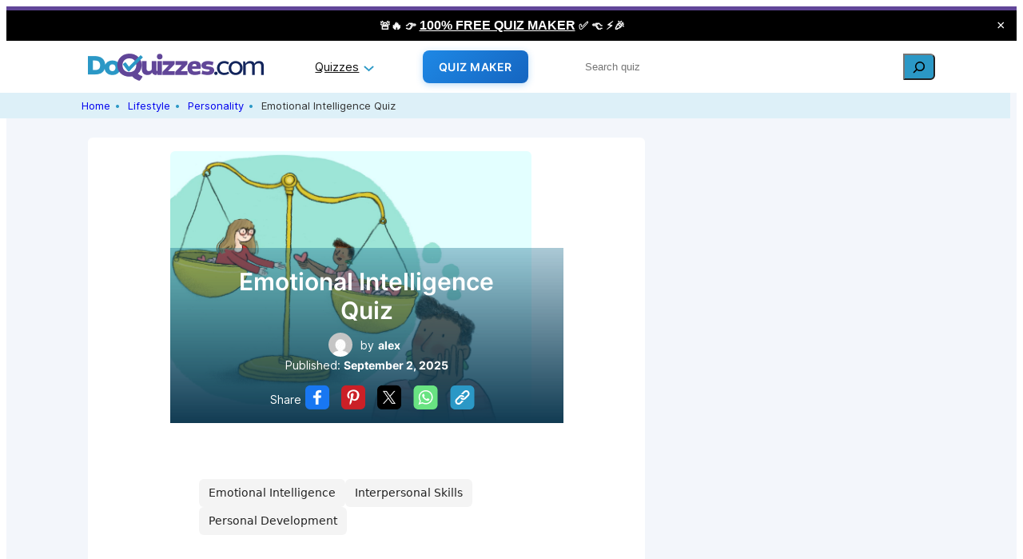

--- FILE ---
content_type: text/html; charset=UTF-8
request_url: https://doquizzes.com/emotional-intelligence-quiz/
body_size: 41175
content:
<!DOCTYPE html>
<html lang="en-US">
<head>
	<meta charset="UTF-8" />
	<meta name="viewport" content="width=device-width, initial-scale=1" />
<meta name='robots' content='index, follow, max-image-preview:large, max-snippet:-1, max-video-preview:-1' />

	<!-- This site is optimized with the Yoast SEO plugin v23.3 - https://yoast.com/wordpress/plugins/seo/ -->
	<meta name="description" content="Discover your emotional intelligence with our engaging quiz. Assess your EQ skills and learn how to improve your emotional awareness and empathy." />
	<link rel="canonical" href="https://doquizzes.com/emotional-intelligence-quiz/" />
	<meta property="og:locale" content="en_US" />
	<meta property="og:type" content="article" />
	<meta property="og:title" content="Emotional Intelligence Quiz - Doquizzes" />
	<meta property="og:description" content="Discover your emotional intelligence with our engaging quiz. Assess your EQ skills and learn how to improve your emotional awareness and empathy." />
	<meta property="og:url" content="https://doquizzes.com/emotional-intelligence-quiz/" />
	<meta property="og:site_name" content="Doquizzes" />
	<meta property="article:published_time" content="2025-09-02T03:10:44+00:00" />
	<meta property="article:modified_time" content="2025-09-02T03:11:51+00:00" />
	<meta property="og:image" content="https://doquizzes.com/wp-content/uploads/2024/10/emotional-intelligence-quiz-1728319942.jpg" />
	<meta property="og:image:width" content="1" />
	<meta property="og:image:height" content="1" />
	<meta property="og:image:type" content="image/jpeg" />
	<meta name="author" content="alex" />
	<meta name="twitter:card" content="summary_large_image" />
	<meta name="twitter:label1" content="Written by" />
	<meta name="twitter:data1" content="alex" />
	<meta name="twitter:label2" content="Est. reading time" />
	<meta name="twitter:data2" content="2 minutes" />
	<script type="application/ld+json" class="yoast-schema-graph">{"@context":"https://schema.org","@graph":[{"@type":"Article","@id":"https://doquizzes.com/emotional-intelligence-quiz/#article","isPartOf":{"@id":"https://doquizzes.com/emotional-intelligence-quiz/"},"author":{"name":"alex","@id":"https://doquizzes.com/#/schema/person/39b8ef8ae94944a92ecb8dd22e7833fa"},"headline":"Emotional Intelligence Quiz","datePublished":"2025-09-02T03:10:44+00:00","dateModified":"2025-09-02T03:11:51+00:00","mainEntityOfPage":{"@id":"https://doquizzes.com/emotional-intelligence-quiz/"},"wordCount":335,"commentCount":0,"publisher":{"@id":"https://doquizzes.com/#organization"},"image":{"@id":"https://doquizzes.com/emotional-intelligence-quiz/#primaryimage"},"thumbnailUrl":"https://doquizzes.com/wp-content/uploads/2024/10/emotional-intelligence-quiz-1728319942.jpg","keywords":["emotional intelligence","interpersonal skills","personal development"],"articleSection":["Personality"],"inLanguage":"en-US","potentialAction":[{"@type":"CommentAction","name":"Comment","target":["https://doquizzes.com/emotional-intelligence-quiz/#respond"]}]},{"@type":"WebPage","@id":"https://doquizzes.com/emotional-intelligence-quiz/","url":"https://doquizzes.com/emotional-intelligence-quiz/","name":"Emotional Intelligence Quiz - Doquizzes","isPartOf":{"@id":"https://doquizzes.com/#website"},"primaryImageOfPage":{"@id":"https://doquizzes.com/emotional-intelligence-quiz/#primaryimage"},"image":{"@id":"https://doquizzes.com/emotional-intelligence-quiz/#primaryimage"},"thumbnailUrl":"https://doquizzes.com/wp-content/uploads/2024/10/emotional-intelligence-quiz-1728319942.jpg","datePublished":"2025-09-02T03:10:44+00:00","dateModified":"2025-09-02T03:11:51+00:00","description":"Discover your emotional intelligence with our engaging quiz. Assess your EQ skills and learn how to improve your emotional awareness and empathy.","breadcrumb":{"@id":"https://doquizzes.com/emotional-intelligence-quiz/#breadcrumb"},"inLanguage":"en-US","potentialAction":[{"@type":"ReadAction","target":["https://doquizzes.com/emotional-intelligence-quiz/"]}]},{"@type":"ImageObject","inLanguage":"en-US","@id":"https://doquizzes.com/emotional-intelligence-quiz/#primaryimage","url":"https://doquizzes.com/wp-content/uploads/2024/10/emotional-intelligence-quiz-1728319942.jpg","contentUrl":"https://doquizzes.com/wp-content/uploads/2024/10/emotional-intelligence-quiz-1728319942.jpg","caption":"emotional-intelligence-quiz"},{"@type":"BreadcrumbList","@id":"https://doquizzes.com/emotional-intelligence-quiz/#breadcrumb","itemListElement":[{"@type":"ListItem","position":1,"name":"Home","item":"https://doquizzes.com/"},{"@type":"ListItem","position":2,"name":"Lifestyle Quizzes","item":"https://doquizzes.com/category/lifestyle/"},{"@type":"ListItem","position":3,"name":"Personality Quizzes","item":"https://doquizzes.com/category/lifestyle/personality/"},{"@type":"ListItem","position":4,"name":"Emotional Intelligence Quiz"}]},{"@type":"WebSite","@id":"https://doquizzes.com/#website","url":"https://doquizzes.com/","name":"Doquizzes","description":"","publisher":{"@id":"https://doquizzes.com/#organization"},"potentialAction":[{"@type":"SearchAction","target":{"@type":"EntryPoint","urlTemplate":"https://doquizzes.com/?s={search_term_string}"},"query-input":"required name=search_term_string"}],"inLanguage":"en-US"},{"@type":"Organization","@id":"https://doquizzes.com/#organization","name":"Doquizzes","url":"https://doquizzes.com/","logo":{"@type":"ImageObject","inLanguage":"en-US","@id":"https://doquizzes.com/#/schema/logo/image/","url":"https://doquizzes.com/wp-content/uploads/2024/08/logo-doquizzes.png","contentUrl":"https://doquizzes.com/wp-content/uploads/2024/08/logo-doquizzes.png","width":220,"height":34,"caption":"Doquizzes"},"image":{"@id":"https://doquizzes.com/#/schema/logo/image/"}},{"@type":"Person","@id":"https://doquizzes.com/#/schema/person/39b8ef8ae94944a92ecb8dd22e7833fa","name":"alex","image":{"@type":"ImageObject","inLanguage":"en-US","@id":"https://doquizzes.com/#/schema/person/image/","url":"https://secure.gravatar.com/avatar/08f933035d8f9d0de6ee0dc33e3ca4cd?s=96&d=mm&r=g","contentUrl":"https://secure.gravatar.com/avatar/08f933035d8f9d0de6ee0dc33e3ca4cd?s=96&d=mm&r=g","caption":"alex"},"url":"https://doquizzes.com/author/alex/"}]}</script>
	<!-- / Yoast SEO plugin. -->


<title>Emotional Intelligence Quiz - Doquizzes</title>
<script>
window._wpemojiSettings = {"baseUrl":"https:\/\/s.w.org\/images\/core\/emoji\/15.0.3\/72x72\/","ext":".png","svgUrl":"https:\/\/s.w.org\/images\/core\/emoji\/15.0.3\/svg\/","svgExt":".svg","source":{"concatemoji":"https:\/\/doquizzes.com\/wp-includes\/js\/wp-emoji-release.min.js?ver=6.6.2"}};
/*! This file is auto-generated */
!function(i,n){var o,s,e;function c(e){try{var t={supportTests:e,timestamp:(new Date).valueOf()};sessionStorage.setItem(o,JSON.stringify(t))}catch(e){}}function p(e,t,n){e.clearRect(0,0,e.canvas.width,e.canvas.height),e.fillText(t,0,0);var t=new Uint32Array(e.getImageData(0,0,e.canvas.width,e.canvas.height).data),r=(e.clearRect(0,0,e.canvas.width,e.canvas.height),e.fillText(n,0,0),new Uint32Array(e.getImageData(0,0,e.canvas.width,e.canvas.height).data));return t.every(function(e,t){return e===r[t]})}function u(e,t,n){switch(t){case"flag":return n(e,"\ud83c\udff3\ufe0f\u200d\u26a7\ufe0f","\ud83c\udff3\ufe0f\u200b\u26a7\ufe0f")?!1:!n(e,"\ud83c\uddfa\ud83c\uddf3","\ud83c\uddfa\u200b\ud83c\uddf3")&&!n(e,"\ud83c\udff4\udb40\udc67\udb40\udc62\udb40\udc65\udb40\udc6e\udb40\udc67\udb40\udc7f","\ud83c\udff4\u200b\udb40\udc67\u200b\udb40\udc62\u200b\udb40\udc65\u200b\udb40\udc6e\u200b\udb40\udc67\u200b\udb40\udc7f");case"emoji":return!n(e,"\ud83d\udc26\u200d\u2b1b","\ud83d\udc26\u200b\u2b1b")}return!1}function f(e,t,n){var r="undefined"!=typeof WorkerGlobalScope&&self instanceof WorkerGlobalScope?new OffscreenCanvas(300,150):i.createElement("canvas"),a=r.getContext("2d",{willReadFrequently:!0}),o=(a.textBaseline="top",a.font="600 32px Arial",{});return e.forEach(function(e){o[e]=t(a,e,n)}),o}function t(e){var t=i.createElement("script");t.src=e,t.defer=!0,i.head.appendChild(t)}"undefined"!=typeof Promise&&(o="wpEmojiSettingsSupports",s=["flag","emoji"],n.supports={everything:!0,everythingExceptFlag:!0},e=new Promise(function(e){i.addEventListener("DOMContentLoaded",e,{once:!0})}),new Promise(function(t){var n=function(){try{var e=JSON.parse(sessionStorage.getItem(o));if("object"==typeof e&&"number"==typeof e.timestamp&&(new Date).valueOf()<e.timestamp+604800&&"object"==typeof e.supportTests)return e.supportTests}catch(e){}return null}();if(!n){if("undefined"!=typeof Worker&&"undefined"!=typeof OffscreenCanvas&&"undefined"!=typeof URL&&URL.createObjectURL&&"undefined"!=typeof Blob)try{var e="postMessage("+f.toString()+"("+[JSON.stringify(s),u.toString(),p.toString()].join(",")+"));",r=new Blob([e],{type:"text/javascript"}),a=new Worker(URL.createObjectURL(r),{name:"wpTestEmojiSupports"});return void(a.onmessage=function(e){c(n=e.data),a.terminate(),t(n)})}catch(e){}c(n=f(s,u,p))}t(n)}).then(function(e){for(var t in e)n.supports[t]=e[t],n.supports.everything=n.supports.everything&&n.supports[t],"flag"!==t&&(n.supports.everythingExceptFlag=n.supports.everythingExceptFlag&&n.supports[t]);n.supports.everythingExceptFlag=n.supports.everythingExceptFlag&&!n.supports.flag,n.DOMReady=!1,n.readyCallback=function(){n.DOMReady=!0}}).then(function(){return e}).then(function(){var e;n.supports.everything||(n.readyCallback(),(e=n.source||{}).concatemoji?t(e.concatemoji):e.wpemoji&&e.twemoji&&(t(e.twemoji),t(e.wpemoji)))}))}((window,document),window._wpemojiSettings);
</script>
		<style id="content-control-block-styles">
			@media (max-width: 640px) {
	.cc-hide-on-mobile {
		display: none !important;
	}
}
@media (min-width: 641px) and (max-width: 920px) {
	.cc-hide-on-tablet {
		display: none !important;
	}
}
@media (min-width: 921px) and (max-width: 1440px) {
	.cc-hide-on-desktop {
		display: none !important;
	}
}		</style>
		<link rel='stylesheet' id='formidable-css' href='https://doquizzes.com/wp-content/plugins/formidable/css/formidableforms.css?ver=2202202' media='all' />
<style id='wp-block-site-logo-inline-css'>
.wp-block-site-logo{box-sizing:border-box;line-height:0}.wp-block-site-logo a{display:inline-block;line-height:0}.wp-block-site-logo.is-default-size img{height:auto;width:120px}.wp-block-site-logo img{height:auto;max-width:100%}.wp-block-site-logo a,.wp-block-site-logo img{border-radius:inherit}.wp-block-site-logo.aligncenter{margin-left:auto;margin-right:auto;text-align:center}:root :where(.wp-block-site-logo.is-style-rounded){border-radius:9999px}
</style>
<style id='wp-block-image-inline-css'>
.wp-block-image img{box-sizing:border-box;height:auto;max-width:100%;vertical-align:bottom}.wp-block-image[style*=border-radius] img,.wp-block-image[style*=border-radius]>a{border-radius:inherit}.wp-block-image.has-custom-border img{box-sizing:border-box}.wp-block-image.aligncenter{text-align:center}.wp-block-image.alignfull img,.wp-block-image.alignwide img{height:auto;width:100%}.wp-block-image .aligncenter,.wp-block-image .alignleft,.wp-block-image .alignright,.wp-block-image.aligncenter,.wp-block-image.alignleft,.wp-block-image.alignright{display:table}.wp-block-image .aligncenter>figcaption,.wp-block-image .alignleft>figcaption,.wp-block-image .alignright>figcaption,.wp-block-image.aligncenter>figcaption,.wp-block-image.alignleft>figcaption,.wp-block-image.alignright>figcaption{caption-side:bottom;display:table-caption}.wp-block-image .alignleft{float:left;margin:.5em 1em .5em 0}.wp-block-image .alignright{float:right;margin:.5em 0 .5em 1em}.wp-block-image .aligncenter{margin-left:auto;margin-right:auto}.wp-block-image :where(figcaption){margin-bottom:1em;margin-top:.5em}.wp-block-image.is-style-circle-mask img{border-radius:9999px}@supports ((-webkit-mask-image:none) or (mask-image:none)) or (-webkit-mask-image:none){.wp-block-image.is-style-circle-mask img{border-radius:0;-webkit-mask-image:url('data:image/svg+xml;utf8,<svg viewBox="0 0 100 100" xmlns="http://www.w3.org/2000/svg"><circle cx="50" cy="50" r="50"/></svg>');mask-image:url('data:image/svg+xml;utf8,<svg viewBox="0 0 100 100" xmlns="http://www.w3.org/2000/svg"><circle cx="50" cy="50" r="50"/></svg>');mask-mode:alpha;-webkit-mask-position:center;mask-position:center;-webkit-mask-repeat:no-repeat;mask-repeat:no-repeat;-webkit-mask-size:contain;mask-size:contain}}:root :where(.wp-block-image.is-style-rounded img,.wp-block-image .is-style-rounded img){border-radius:9999px}.wp-block-image figure{margin:0}.wp-lightbox-container{display:flex;flex-direction:column;position:relative}.wp-lightbox-container img{cursor:zoom-in}.wp-lightbox-container img:hover+button{opacity:1}.wp-lightbox-container button{align-items:center;-webkit-backdrop-filter:blur(16px) saturate(180%);backdrop-filter:blur(16px) saturate(180%);background-color:#5a5a5a40;border:none;border-radius:4px;cursor:zoom-in;display:flex;height:20px;justify-content:center;opacity:0;padding:0;position:absolute;right:16px;text-align:center;top:16px;transition:opacity .2s ease;width:20px;z-index:100}.wp-lightbox-container button:focus-visible{outline:3px auto #5a5a5a40;outline:3px auto -webkit-focus-ring-color;outline-offset:3px}.wp-lightbox-container button:hover{cursor:pointer;opacity:1}.wp-lightbox-container button:focus{opacity:1}.wp-lightbox-container button:focus,.wp-lightbox-container button:hover,.wp-lightbox-container button:not(:hover):not(:active):not(.has-background){background-color:#5a5a5a40;border:none}.wp-lightbox-overlay{box-sizing:border-box;cursor:zoom-out;height:100vh;left:0;overflow:hidden;position:fixed;top:0;visibility:hidden;width:100%;z-index:100000}.wp-lightbox-overlay .close-button{align-items:center;cursor:pointer;display:flex;justify-content:center;min-height:40px;min-width:40px;padding:0;position:absolute;right:calc(env(safe-area-inset-right) + 16px);top:calc(env(safe-area-inset-top) + 16px);z-index:5000000}.wp-lightbox-overlay .close-button:focus,.wp-lightbox-overlay .close-button:hover,.wp-lightbox-overlay .close-button:not(:hover):not(:active):not(.has-background){background:none;border:none}.wp-lightbox-overlay .lightbox-image-container{height:var(--wp--lightbox-container-height);left:50%;overflow:hidden;position:absolute;top:50%;transform:translate(-50%,-50%);transform-origin:top left;width:var(--wp--lightbox-container-width);z-index:9999999999}.wp-lightbox-overlay .wp-block-image{align-items:center;box-sizing:border-box;display:flex;height:100%;justify-content:center;margin:0;position:relative;transform-origin:0 0;width:100%;z-index:3000000}.wp-lightbox-overlay .wp-block-image img{height:var(--wp--lightbox-image-height);min-height:var(--wp--lightbox-image-height);min-width:var(--wp--lightbox-image-width);width:var(--wp--lightbox-image-width)}.wp-lightbox-overlay .wp-block-image figcaption{display:none}.wp-lightbox-overlay button{background:none;border:none}.wp-lightbox-overlay .scrim{background-color:#fff;height:100%;opacity:.9;position:absolute;width:100%;z-index:2000000}.wp-lightbox-overlay.active{animation:turn-on-visibility .25s both;visibility:visible}.wp-lightbox-overlay.active img{animation:turn-on-visibility .35s both}.wp-lightbox-overlay.show-closing-animation:not(.active){animation:turn-off-visibility .35s both}.wp-lightbox-overlay.show-closing-animation:not(.active) img{animation:turn-off-visibility .25s both}@media (prefers-reduced-motion:no-preference){.wp-lightbox-overlay.zoom.active{animation:none;opacity:1;visibility:visible}.wp-lightbox-overlay.zoom.active .lightbox-image-container{animation:lightbox-zoom-in .4s}.wp-lightbox-overlay.zoom.active .lightbox-image-container img{animation:none}.wp-lightbox-overlay.zoom.active .scrim{animation:turn-on-visibility .4s forwards}.wp-lightbox-overlay.zoom.show-closing-animation:not(.active){animation:none}.wp-lightbox-overlay.zoom.show-closing-animation:not(.active) .lightbox-image-container{animation:lightbox-zoom-out .4s}.wp-lightbox-overlay.zoom.show-closing-animation:not(.active) .lightbox-image-container img{animation:none}.wp-lightbox-overlay.zoom.show-closing-animation:not(.active) .scrim{animation:turn-off-visibility .4s forwards}}@keyframes turn-on-visibility{0%{opacity:0}to{opacity:1}}@keyframes turn-off-visibility{0%{opacity:1;visibility:visible}99%{opacity:0;visibility:visible}to{opacity:0;visibility:hidden}}@keyframes lightbox-zoom-in{0%{transform:translate(calc((-100vw + var(--wp--lightbox-scrollbar-width))/2 + var(--wp--lightbox-initial-left-position)),calc(-50vh + var(--wp--lightbox-initial-top-position))) scale(var(--wp--lightbox-scale))}to{transform:translate(-50%,-50%) scale(1)}}@keyframes lightbox-zoom-out{0%{transform:translate(-50%,-50%) scale(1);visibility:visible}99%{visibility:visible}to{transform:translate(calc((-100vw + var(--wp--lightbox-scrollbar-width))/2 + var(--wp--lightbox-initial-left-position)),calc(-50vh + var(--wp--lightbox-initial-top-position))) scale(var(--wp--lightbox-scale));visibility:hidden}}
</style>
<style id='wp-block-group-inline-css'>
.wp-block-group{box-sizing:border-box}:where(.wp-block-group.wp-block-group-is-layout-constrained){position:relative}
</style>
<style id='wp-block-navigation-link-inline-css'>
.wp-block-navigation .wp-block-navigation-item__label{overflow-wrap:break-word}.wp-block-navigation .wp-block-navigation-item__description{display:none}.link-ui-tools{border-top:1px solid #f0f0f0;padding:8px}.link-ui-block-inserter{padding-top:8px}.link-ui-block-inserter__back{margin-left:8px;text-transform:uppercase}

                .is-style-arrow-link .wp-block-navigation-item__label:after {
                    content: "\2197";
                    padding-inline-start: 0.25rem;
                    vertical-align: middle;
                    text-decoration: none;
                    display: inline-block;
                }
</style>
<link rel='stylesheet' id='wp-block-navigation-css' href='https://doquizzes.com/wp-includes/blocks/navigation/style.min.css?ver=6.6.2' media='all' />
<style id='wp-block-columns-inline-css'>
.wp-block-columns{align-items:normal!important;box-sizing:border-box;display:flex;flex-wrap:wrap!important}@media (min-width:782px){.wp-block-columns{flex-wrap:nowrap!important}}.wp-block-columns.are-vertically-aligned-top{align-items:flex-start}.wp-block-columns.are-vertically-aligned-center{align-items:center}.wp-block-columns.are-vertically-aligned-bottom{align-items:flex-end}@media (max-width:781px){.wp-block-columns:not(.is-not-stacked-on-mobile)>.wp-block-column{flex-basis:100%!important}}@media (min-width:782px){.wp-block-columns:not(.is-not-stacked-on-mobile)>.wp-block-column{flex-basis:0;flex-grow:1}.wp-block-columns:not(.is-not-stacked-on-mobile)>.wp-block-column[style*=flex-basis]{flex-grow:0}}.wp-block-columns.is-not-stacked-on-mobile{flex-wrap:nowrap!important}.wp-block-columns.is-not-stacked-on-mobile>.wp-block-column{flex-basis:0;flex-grow:1}.wp-block-columns.is-not-stacked-on-mobile>.wp-block-column[style*=flex-basis]{flex-grow:0}:where(.wp-block-columns){margin-bottom:1.75em}:where(.wp-block-columns.has-background){padding:1.25em 2.375em}.wp-block-column{flex-grow:1;min-width:0;overflow-wrap:break-word;word-break:break-word}.wp-block-column.is-vertically-aligned-top{align-self:flex-start}.wp-block-column.is-vertically-aligned-center{align-self:center}.wp-block-column.is-vertically-aligned-bottom{align-self:flex-end}.wp-block-column.is-vertically-aligned-stretch{align-self:stretch}.wp-block-column.is-vertically-aligned-bottom,.wp-block-column.is-vertically-aligned-center,.wp-block-column.is-vertically-aligned-top{width:100%}
</style>
<style id='wp-block-search-inline-css'>
.wp-block-search__button{margin-left:10px;word-break:normal}.wp-block-search__button.has-icon{line-height:0}.wp-block-search__button svg{height:1.25em;min-height:24px;min-width:24px;width:1.25em;fill:currentColor;vertical-align:text-bottom}:where(.wp-block-search__button){border:1px solid #ccc;padding:6px 10px}.wp-block-search__inside-wrapper{display:flex;flex:auto;flex-wrap:nowrap;max-width:100%}.wp-block-search__label{width:100%}.wp-block-search__input{appearance:none;border:1px solid #949494;flex-grow:1;margin-left:0;margin-right:0;min-width:3rem;padding:8px;text-decoration:unset!important}.wp-block-search.wp-block-search__button-only .wp-block-search__button{flex-shrink:0;margin-left:0;max-width:100%}.wp-block-search.wp-block-search__button-only .wp-block-search__button[aria-expanded=true]{max-width:calc(100% - 100px)}.wp-block-search.wp-block-search__button-only .wp-block-search__inside-wrapper{min-width:0!important;transition-property:width}.wp-block-search.wp-block-search__button-only .wp-block-search__input{flex-basis:100%;transition-duration:.3s}.wp-block-search.wp-block-search__button-only.wp-block-search__searchfield-hidden,.wp-block-search.wp-block-search__button-only.wp-block-search__searchfield-hidden .wp-block-search__inside-wrapper{overflow:hidden}.wp-block-search.wp-block-search__button-only.wp-block-search__searchfield-hidden .wp-block-search__input{border-left-width:0!important;border-right-width:0!important;flex-basis:0;flex-grow:0;margin:0;min-width:0!important;padding-left:0!important;padding-right:0!important;width:0!important}:where(.wp-block-search__input){font-family:inherit;font-size:inherit;font-style:inherit;font-weight:inherit;letter-spacing:inherit;line-height:inherit;text-transform:inherit}:where(.wp-block-search__button-inside .wp-block-search__inside-wrapper){border:1px solid #949494;box-sizing:border-box;padding:4px}:where(.wp-block-search__button-inside .wp-block-search__inside-wrapper) .wp-block-search__input{border:none;border-radius:0;padding:0 4px}:where(.wp-block-search__button-inside .wp-block-search__inside-wrapper) .wp-block-search__input:focus{outline:none}:where(.wp-block-search__button-inside .wp-block-search__inside-wrapper) :where(.wp-block-search__button){padding:4px 8px}.wp-block-search.aligncenter .wp-block-search__inside-wrapper{margin:auto}.wp-block[data-align=right] .wp-block-search.wp-block-search__button-only .wp-block-search__inside-wrapper{float:right}
</style>
<style id='wp-block-spacer-inline-css'>
.wp-block-spacer{clear:both}
</style>
<style id='wp-block-paragraph-inline-css'>
.is-small-text{font-size:.875em}.is-regular-text{font-size:1em}.is-large-text{font-size:2.25em}.is-larger-text{font-size:3em}.has-drop-cap:not(:focus):first-letter{float:left;font-size:8.4em;font-style:normal;font-weight:100;line-height:.68;margin:.05em .1em 0 0;text-transform:uppercase}body.rtl .has-drop-cap:not(:focus):first-letter{float:none;margin-left:.1em}p.has-drop-cap.has-background{overflow:hidden}:root :where(p.has-background){padding:1.25em 2.375em}:where(p.has-text-color:not(.has-link-color)) a{color:inherit}p.has-text-align-left[style*="writing-mode:vertical-lr"],p.has-text-align-right[style*="writing-mode:vertical-rl"]{rotate:180deg}
</style>
<style id='wp-emoji-styles-inline-css'>

	img.wp-smiley, img.emoji {
		display: inline !important;
		border: none !important;
		box-shadow: none !important;
		height: 1em !important;
		width: 1em !important;
		margin: 0 0.07em !important;
		vertical-align: -0.1em !important;
		background: none !important;
		padding: 0 !important;
	}
</style>
<style id='wp-block-library-inline-css'>
:root{--wp-admin-theme-color:#007cba;--wp-admin-theme-color--rgb:0,124,186;--wp-admin-theme-color-darker-10:#006ba1;--wp-admin-theme-color-darker-10--rgb:0,107,161;--wp-admin-theme-color-darker-20:#005a87;--wp-admin-theme-color-darker-20--rgb:0,90,135;--wp-admin-border-width-focus:2px;--wp-block-synced-color:#7a00df;--wp-block-synced-color--rgb:122,0,223;--wp-bound-block-color:var(--wp-block-synced-color)}@media (min-resolution:192dpi){:root{--wp-admin-border-width-focus:1.5px}}.wp-element-button{cursor:pointer}:root{--wp--preset--font-size--normal:16px;--wp--preset--font-size--huge:42px}:root .has-very-light-gray-background-color{background-color:#eee}:root .has-very-dark-gray-background-color{background-color:#313131}:root .has-very-light-gray-color{color:#eee}:root .has-very-dark-gray-color{color:#313131}:root .has-vivid-green-cyan-to-vivid-cyan-blue-gradient-background{background:linear-gradient(135deg,#00d084,#0693e3)}:root .has-purple-crush-gradient-background{background:linear-gradient(135deg,#34e2e4,#4721fb 50%,#ab1dfe)}:root .has-hazy-dawn-gradient-background{background:linear-gradient(135deg,#faaca8,#dad0ec)}:root .has-subdued-olive-gradient-background{background:linear-gradient(135deg,#fafae1,#67a671)}:root .has-atomic-cream-gradient-background{background:linear-gradient(135deg,#fdd79a,#004a59)}:root .has-nightshade-gradient-background{background:linear-gradient(135deg,#330968,#31cdcf)}:root .has-midnight-gradient-background{background:linear-gradient(135deg,#020381,#2874fc)}.has-regular-font-size{font-size:1em}.has-larger-font-size{font-size:2.625em}.has-normal-font-size{font-size:var(--wp--preset--font-size--normal)}.has-huge-font-size{font-size:var(--wp--preset--font-size--huge)}.has-text-align-center{text-align:center}.has-text-align-left{text-align:left}.has-text-align-right{text-align:right}#end-resizable-editor-section{display:none}.aligncenter{clear:both}.items-justified-left{justify-content:flex-start}.items-justified-center{justify-content:center}.items-justified-right{justify-content:flex-end}.items-justified-space-between{justify-content:space-between}.screen-reader-text{border:0;clip:rect(1px,1px,1px,1px);clip-path:inset(50%);height:1px;margin:-1px;overflow:hidden;padding:0;position:absolute;width:1px;word-wrap:normal!important}.screen-reader-text:focus{background-color:#ddd;clip:auto!important;clip-path:none;color:#444;display:block;font-size:1em;height:auto;left:5px;line-height:normal;padding:15px 23px 14px;text-decoration:none;top:5px;width:auto;z-index:100000}html :where(.has-border-color){border-style:solid}html :where([style*=border-top-color]){border-top-style:solid}html :where([style*=border-right-color]){border-right-style:solid}html :where([style*=border-bottom-color]){border-bottom-style:solid}html :where([style*=border-left-color]){border-left-style:solid}html :where([style*=border-width]){border-style:solid}html :where([style*=border-top-width]){border-top-style:solid}html :where([style*=border-right-width]){border-right-style:solid}html :where([style*=border-bottom-width]){border-bottom-style:solid}html :where([style*=border-left-width]){border-left-style:solid}html :where(img[class*=wp-image-]){height:auto;max-width:100%}:where(figure){margin:0 0 1em}html :where(.is-position-sticky){--wp-admin--admin-bar--position-offset:var(--wp-admin--admin-bar--height,0px)}@media screen and (max-width:600px){html :where(.is-position-sticky){--wp-admin--admin-bar--position-offset:0px}}
</style>
<link rel='stylesheet' id='content-control-block-styles-css' href='https://doquizzes.com/wp-content/plugins/content-control/dist/style-block-editor.css?ver=2.5.0' media='all' />
<style id='global-styles-inline-css'>
:root{--wp--preset--aspect-ratio--square: 1;--wp--preset--aspect-ratio--4-3: 4/3;--wp--preset--aspect-ratio--3-4: 3/4;--wp--preset--aspect-ratio--3-2: 3/2;--wp--preset--aspect-ratio--2-3: 2/3;--wp--preset--aspect-ratio--16-9: 16/9;--wp--preset--aspect-ratio--9-16: 9/16;--wp--preset--color--black: #000000;--wp--preset--color--cyan-bluish-gray: #abb8c3;--wp--preset--color--white: #ffffff;--wp--preset--color--pale-pink: #f78da7;--wp--preset--color--vivid-red: #cf2e2e;--wp--preset--color--luminous-vivid-orange: #ff6900;--wp--preset--color--luminous-vivid-amber: #fcb900;--wp--preset--color--light-green-cyan: #7bdcb5;--wp--preset--color--vivid-green-cyan: #00d084;--wp--preset--color--pale-cyan-blue: #8ed1fc;--wp--preset--color--vivid-cyan-blue: #0693e3;--wp--preset--color--vivid-purple: #9b51e0;--wp--preset--color--base: #f9f9f9;--wp--preset--color--base-2: #ffffff;--wp--preset--color--contrast: #111111;--wp--preset--color--contrast-2: #636363;--wp--preset--color--contrast-3: #A4A4A4;--wp--preset--color--accent: #cfcabe;--wp--preset--color--accent-2: #c2a990;--wp--preset--color--accent-3: #d8613c;--wp--preset--color--accent-4: #b1c5a4;--wp--preset--color--accent-5: #b5bdbc;--wp--preset--gradient--vivid-cyan-blue-to-vivid-purple: linear-gradient(135deg,rgba(6,147,227,1) 0%,rgb(155,81,224) 100%);--wp--preset--gradient--light-green-cyan-to-vivid-green-cyan: linear-gradient(135deg,rgb(122,220,180) 0%,rgb(0,208,130) 100%);--wp--preset--gradient--luminous-vivid-amber-to-luminous-vivid-orange: linear-gradient(135deg,rgba(252,185,0,1) 0%,rgba(255,105,0,1) 100%);--wp--preset--gradient--luminous-vivid-orange-to-vivid-red: linear-gradient(135deg,rgba(255,105,0,1) 0%,rgb(207,46,46) 100%);--wp--preset--gradient--very-light-gray-to-cyan-bluish-gray: linear-gradient(135deg,rgb(238,238,238) 0%,rgb(169,184,195) 100%);--wp--preset--gradient--cool-to-warm-spectrum: linear-gradient(135deg,rgb(74,234,220) 0%,rgb(151,120,209) 20%,rgb(207,42,186) 40%,rgb(238,44,130) 60%,rgb(251,105,98) 80%,rgb(254,248,76) 100%);--wp--preset--gradient--blush-light-purple: linear-gradient(135deg,rgb(255,206,236) 0%,rgb(152,150,240) 100%);--wp--preset--gradient--blush-bordeaux: linear-gradient(135deg,rgb(254,205,165) 0%,rgb(254,45,45) 50%,rgb(107,0,62) 100%);--wp--preset--gradient--luminous-dusk: linear-gradient(135deg,rgb(255,203,112) 0%,rgb(199,81,192) 50%,rgb(65,88,208) 100%);--wp--preset--gradient--pale-ocean: linear-gradient(135deg,rgb(255,245,203) 0%,rgb(182,227,212) 50%,rgb(51,167,181) 100%);--wp--preset--gradient--electric-grass: linear-gradient(135deg,rgb(202,248,128) 0%,rgb(113,206,126) 100%);--wp--preset--gradient--midnight: linear-gradient(135deg,rgb(2,3,129) 0%,rgb(40,116,252) 100%);--wp--preset--gradient--gradient-1: linear-gradient(to bottom, #cfcabe 0%, #F9F9F9 100%);--wp--preset--gradient--gradient-2: linear-gradient(to bottom, #C2A990 0%, #F9F9F9 100%);--wp--preset--gradient--gradient-3: linear-gradient(to bottom, #D8613C 0%, #F9F9F9 100%);--wp--preset--gradient--gradient-4: linear-gradient(to bottom, #B1C5A4 0%, #F9F9F9 100%);--wp--preset--gradient--gradient-5: linear-gradient(to bottom, #B5BDBC 0%, #F9F9F9 100%);--wp--preset--gradient--gradient-6: linear-gradient(to bottom, #A4A4A4 0%, #F9F9F9 100%);--wp--preset--gradient--gradient-7: linear-gradient(to bottom, #cfcabe 50%, #F9F9F9 50%);--wp--preset--gradient--gradient-8: linear-gradient(to bottom, #C2A990 50%, #F9F9F9 50%);--wp--preset--gradient--gradient-9: linear-gradient(to bottom, #D8613C 50%, #F9F9F9 50%);--wp--preset--gradient--gradient-10: linear-gradient(to bottom, #B1C5A4 50%, #F9F9F9 50%);--wp--preset--gradient--gradient-11: linear-gradient(to bottom, #B5BDBC 50%, #F9F9F9 50%);--wp--preset--gradient--gradient-12: linear-gradient(to bottom, #A4A4A4 50%, #F9F9F9 50%);--wp--preset--font-size--small: 0.9rem;--wp--preset--font-size--medium: 1.05rem;--wp--preset--font-size--large: clamp(1.39rem, 1.39rem + ((1vw - 0.2rem) * 0.767), 1.85rem);--wp--preset--font-size--x-large: clamp(1.85rem, 1.85rem + ((1vw - 0.2rem) * 1.083), 2.5rem);--wp--preset--font-size--xx-large: clamp(2.5rem, 2.5rem + ((1vw - 0.2rem) * 1.283), 3.27rem);--wp--preset--font-family--body: "Inter", sans-serif;--wp--preset--font-family--heading: Cardo;--wp--preset--font-family--system-sans-serif: -apple-system, BlinkMacSystemFont, avenir next, avenir, segoe ui, helvetica neue, helvetica, Cantarell, Ubuntu, roboto, noto, arial, sans-serif;--wp--preset--font-family--system-serif: Iowan Old Style, Apple Garamond, Baskerville, Times New Roman, Droid Serif, Times, Source Serif Pro, serif, Apple Color Emoji, Segoe UI Emoji, Segoe UI Symbol;--wp--preset--spacing--20: min(1.5rem, 2vw);--wp--preset--spacing--30: min(2.5rem, 3vw);--wp--preset--spacing--40: min(4rem, 5vw);--wp--preset--spacing--50: min(6.5rem, 8vw);--wp--preset--spacing--60: min(10.5rem, 13vw);--wp--preset--spacing--70: 3.38rem;--wp--preset--spacing--80: 5.06rem;--wp--preset--spacing--10: 1rem;--wp--preset--shadow--natural: 6px 6px 9px rgba(0, 0, 0, 0.2);--wp--preset--shadow--deep: 12px 12px 50px rgba(0, 0, 0, 0.4);--wp--preset--shadow--sharp: 6px 6px 0px rgba(0, 0, 0, 0.2);--wp--preset--shadow--outlined: 6px 6px 0px -3px rgba(255, 255, 255, 1), 6px 6px rgba(0, 0, 0, 1);--wp--preset--shadow--crisp: 6px 6px 0px rgba(0, 0, 0, 1);}:root { --wp--style--global--content-size: 620px;--wp--style--global--wide-size: 1280px; }:where(body) { margin: 0; }.wp-site-blocks { padding-top: var(--wp--style--root--padding-top); padding-bottom: var(--wp--style--root--padding-bottom); }.has-global-padding { padding-right: var(--wp--style--root--padding-right); padding-left: var(--wp--style--root--padding-left); }.has-global-padding > .alignfull { margin-right: calc(var(--wp--style--root--padding-right) * -1); margin-left: calc(var(--wp--style--root--padding-left) * -1); }.has-global-padding :where(:not(.alignfull.is-layout-flow) > .has-global-padding:not(.wp-block-block, .alignfull)) { padding-right: 0; padding-left: 0; }.has-global-padding :where(:not(.alignfull.is-layout-flow) > .has-global-padding:not(.wp-block-block, .alignfull)) > .alignfull { margin-left: 0; margin-right: 0; }.wp-site-blocks > .alignleft { float: left; margin-right: 2em; }.wp-site-blocks > .alignright { float: right; margin-left: 2em; }.wp-site-blocks > .aligncenter { justify-content: center; margin-left: auto; margin-right: auto; }:where(.wp-site-blocks) > * { margin-block-start: 1.2rem; margin-block-end: 0; }:where(.wp-site-blocks) > :first-child { margin-block-start: 0; }:where(.wp-site-blocks) > :last-child { margin-block-end: 0; }:root { --wp--style--block-gap: 1.2rem; }:root :where(.is-layout-flow) > :first-child{margin-block-start: 0;}:root :where(.is-layout-flow) > :last-child{margin-block-end: 0;}:root :where(.is-layout-flow) > *{margin-block-start: 1.2rem;margin-block-end: 0;}:root :where(.is-layout-constrained) > :first-child{margin-block-start: 0;}:root :where(.is-layout-constrained) > :last-child{margin-block-end: 0;}:root :where(.is-layout-constrained) > *{margin-block-start: 1.2rem;margin-block-end: 0;}:root :where(.is-layout-flex){gap: 1.2rem;}:root :where(.is-layout-grid){gap: 1.2rem;}.is-layout-flow > .alignleft{float: left;margin-inline-start: 0;margin-inline-end: 2em;}.is-layout-flow > .alignright{float: right;margin-inline-start: 2em;margin-inline-end: 0;}.is-layout-flow > .aligncenter{margin-left: auto !important;margin-right: auto !important;}.is-layout-constrained > .alignleft{float: left;margin-inline-start: 0;margin-inline-end: 2em;}.is-layout-constrained > .alignright{float: right;margin-inline-start: 2em;margin-inline-end: 0;}.is-layout-constrained > .aligncenter{margin-left: auto !important;margin-right: auto !important;}.is-layout-constrained > :where(:not(.alignleft):not(.alignright):not(.alignfull)){max-width: var(--wp--style--global--content-size);margin-left: auto !important;margin-right: auto !important;}.is-layout-constrained > .alignwide{max-width: var(--wp--style--global--wide-size);}body .is-layout-flex{display: flex;}.is-layout-flex{flex-wrap: wrap;align-items: center;}.is-layout-flex > :is(*, div){margin: 0;}body .is-layout-grid{display: grid;}.is-layout-grid > :is(*, div){margin: 0;}body{background-color: var(--wp--preset--color--base);color: var(--wp--preset--color--contrast);font-family: var(--wp--preset--font-family--body);font-size: var(--wp--preset--font-size--medium);font-style: normal;font-weight: 400;line-height: 1.55;--wp--style--root--padding-top: 0px;--wp--style--root--padding-right: var(--wp--preset--spacing--50);--wp--style--root--padding-bottom: 0px;--wp--style--root--padding-left: var(--wp--preset--spacing--50);}a:where(:not(.wp-element-button)){color: var(--wp--preset--color--contrast);text-decoration: underline;}:root :where(a:where(:not(.wp-element-button)):hover){text-decoration: none;}h1, h2, h3, h4, h5, h6{color: var(--wp--preset--color--contrast);font-family: var(--wp--preset--font-family--heading);font-weight: 400;line-height: 1.2;}h1{font-size: var(--wp--preset--font-size--xx-large);line-height: 1.15;}h2{font-size: var(--wp--preset--font-size--x-large);}h3{font-size: var(--wp--preset--font-size--large);}h4{font-size: clamp(1.1rem, 1.1rem + ((1vw - 0.2rem) * 0.767), 1.5rem);}h5{font-size: var(--wp--preset--font-size--medium);}h6{font-size: var(--wp--preset--font-size--small);}:root :where(.wp-element-button, .wp-block-button__link){background-color: var(--wp--preset--color--contrast);border-radius: .33rem;border-color: var(--wp--preset--color--contrast);border-width: 0;color: var(--wp--preset--color--base);font-family: inherit;font-size: var(--wp--preset--font-size--small);font-style: normal;font-weight: 500;line-height: inherit;padding-top: 0.6rem;padding-right: 1rem;padding-bottom: 0.6rem;padding-left: 1rem;text-decoration: none;}:root :where(.wp-element-button:hover, .wp-block-button__link:hover){background-color: var(--wp--preset--color--contrast-2);border-color: var(--wp--preset--color--contrast-2);color: var(--wp--preset--color--base);}:root :where(.wp-element-button:focus, .wp-block-button__link:focus){background-color: var(--wp--preset--color--contrast-2);border-color: var(--wp--preset--color--contrast-2);color: var(--wp--preset--color--base);outline-color: var(--wp--preset--color--contrast);outline-offset: 2px;}:root :where(.wp-element-button:active, .wp-block-button__link:active){background-color: var(--wp--preset--color--contrast);color: var(--wp--preset--color--base);}:root :where(.wp-element-caption, .wp-block-audio figcaption, .wp-block-embed figcaption, .wp-block-gallery figcaption, .wp-block-image figcaption, .wp-block-table figcaption, .wp-block-video figcaption){color: var(--wp--preset--color--contrast-2);font-family: var(--wp--preset--font-family--body);font-size: 0.8rem;}.has-black-color{color: var(--wp--preset--color--black) !important;}.has-cyan-bluish-gray-color{color: var(--wp--preset--color--cyan-bluish-gray) !important;}.has-white-color{color: var(--wp--preset--color--white) !important;}.has-pale-pink-color{color: var(--wp--preset--color--pale-pink) !important;}.has-vivid-red-color{color: var(--wp--preset--color--vivid-red) !important;}.has-luminous-vivid-orange-color{color: var(--wp--preset--color--luminous-vivid-orange) !important;}.has-luminous-vivid-amber-color{color: var(--wp--preset--color--luminous-vivid-amber) !important;}.has-light-green-cyan-color{color: var(--wp--preset--color--light-green-cyan) !important;}.has-vivid-green-cyan-color{color: var(--wp--preset--color--vivid-green-cyan) !important;}.has-pale-cyan-blue-color{color: var(--wp--preset--color--pale-cyan-blue) !important;}.has-vivid-cyan-blue-color{color: var(--wp--preset--color--vivid-cyan-blue) !important;}.has-vivid-purple-color{color: var(--wp--preset--color--vivid-purple) !important;}.has-base-color{color: var(--wp--preset--color--base) !important;}.has-base-2-color{color: var(--wp--preset--color--base-2) !important;}.has-contrast-color{color: var(--wp--preset--color--contrast) !important;}.has-contrast-2-color{color: var(--wp--preset--color--contrast-2) !important;}.has-contrast-3-color{color: var(--wp--preset--color--contrast-3) !important;}.has-accent-color{color: var(--wp--preset--color--accent) !important;}.has-accent-2-color{color: var(--wp--preset--color--accent-2) !important;}.has-accent-3-color{color: var(--wp--preset--color--accent-3) !important;}.has-accent-4-color{color: var(--wp--preset--color--accent-4) !important;}.has-accent-5-color{color: var(--wp--preset--color--accent-5) !important;}.has-black-background-color{background-color: var(--wp--preset--color--black) !important;}.has-cyan-bluish-gray-background-color{background-color: var(--wp--preset--color--cyan-bluish-gray) !important;}.has-white-background-color{background-color: var(--wp--preset--color--white) !important;}.has-pale-pink-background-color{background-color: var(--wp--preset--color--pale-pink) !important;}.has-vivid-red-background-color{background-color: var(--wp--preset--color--vivid-red) !important;}.has-luminous-vivid-orange-background-color{background-color: var(--wp--preset--color--luminous-vivid-orange) !important;}.has-luminous-vivid-amber-background-color{background-color: var(--wp--preset--color--luminous-vivid-amber) !important;}.has-light-green-cyan-background-color{background-color: var(--wp--preset--color--light-green-cyan) !important;}.has-vivid-green-cyan-background-color{background-color: var(--wp--preset--color--vivid-green-cyan) !important;}.has-pale-cyan-blue-background-color{background-color: var(--wp--preset--color--pale-cyan-blue) !important;}.has-vivid-cyan-blue-background-color{background-color: var(--wp--preset--color--vivid-cyan-blue) !important;}.has-vivid-purple-background-color{background-color: var(--wp--preset--color--vivid-purple) !important;}.has-base-background-color{background-color: var(--wp--preset--color--base) !important;}.has-base-2-background-color{background-color: var(--wp--preset--color--base-2) !important;}.has-contrast-background-color{background-color: var(--wp--preset--color--contrast) !important;}.has-contrast-2-background-color{background-color: var(--wp--preset--color--contrast-2) !important;}.has-contrast-3-background-color{background-color: var(--wp--preset--color--contrast-3) !important;}.has-accent-background-color{background-color: var(--wp--preset--color--accent) !important;}.has-accent-2-background-color{background-color: var(--wp--preset--color--accent-2) !important;}.has-accent-3-background-color{background-color: var(--wp--preset--color--accent-3) !important;}.has-accent-4-background-color{background-color: var(--wp--preset--color--accent-4) !important;}.has-accent-5-background-color{background-color: var(--wp--preset--color--accent-5) !important;}.has-black-border-color{border-color: var(--wp--preset--color--black) !important;}.has-cyan-bluish-gray-border-color{border-color: var(--wp--preset--color--cyan-bluish-gray) !important;}.has-white-border-color{border-color: var(--wp--preset--color--white) !important;}.has-pale-pink-border-color{border-color: var(--wp--preset--color--pale-pink) !important;}.has-vivid-red-border-color{border-color: var(--wp--preset--color--vivid-red) !important;}.has-luminous-vivid-orange-border-color{border-color: var(--wp--preset--color--luminous-vivid-orange) !important;}.has-luminous-vivid-amber-border-color{border-color: var(--wp--preset--color--luminous-vivid-amber) !important;}.has-light-green-cyan-border-color{border-color: var(--wp--preset--color--light-green-cyan) !important;}.has-vivid-green-cyan-border-color{border-color: var(--wp--preset--color--vivid-green-cyan) !important;}.has-pale-cyan-blue-border-color{border-color: var(--wp--preset--color--pale-cyan-blue) !important;}.has-vivid-cyan-blue-border-color{border-color: var(--wp--preset--color--vivid-cyan-blue) !important;}.has-vivid-purple-border-color{border-color: var(--wp--preset--color--vivid-purple) !important;}.has-base-border-color{border-color: var(--wp--preset--color--base) !important;}.has-base-2-border-color{border-color: var(--wp--preset--color--base-2) !important;}.has-contrast-border-color{border-color: var(--wp--preset--color--contrast) !important;}.has-contrast-2-border-color{border-color: var(--wp--preset--color--contrast-2) !important;}.has-contrast-3-border-color{border-color: var(--wp--preset--color--contrast-3) !important;}.has-accent-border-color{border-color: var(--wp--preset--color--accent) !important;}.has-accent-2-border-color{border-color: var(--wp--preset--color--accent-2) !important;}.has-accent-3-border-color{border-color: var(--wp--preset--color--accent-3) !important;}.has-accent-4-border-color{border-color: var(--wp--preset--color--accent-4) !important;}.has-accent-5-border-color{border-color: var(--wp--preset--color--accent-5) !important;}.has-vivid-cyan-blue-to-vivid-purple-gradient-background{background: var(--wp--preset--gradient--vivid-cyan-blue-to-vivid-purple) !important;}.has-light-green-cyan-to-vivid-green-cyan-gradient-background{background: var(--wp--preset--gradient--light-green-cyan-to-vivid-green-cyan) !important;}.has-luminous-vivid-amber-to-luminous-vivid-orange-gradient-background{background: var(--wp--preset--gradient--luminous-vivid-amber-to-luminous-vivid-orange) !important;}.has-luminous-vivid-orange-to-vivid-red-gradient-background{background: var(--wp--preset--gradient--luminous-vivid-orange-to-vivid-red) !important;}.has-very-light-gray-to-cyan-bluish-gray-gradient-background{background: var(--wp--preset--gradient--very-light-gray-to-cyan-bluish-gray) !important;}.has-cool-to-warm-spectrum-gradient-background{background: var(--wp--preset--gradient--cool-to-warm-spectrum) !important;}.has-blush-light-purple-gradient-background{background: var(--wp--preset--gradient--blush-light-purple) !important;}.has-blush-bordeaux-gradient-background{background: var(--wp--preset--gradient--blush-bordeaux) !important;}.has-luminous-dusk-gradient-background{background: var(--wp--preset--gradient--luminous-dusk) !important;}.has-pale-ocean-gradient-background{background: var(--wp--preset--gradient--pale-ocean) !important;}.has-electric-grass-gradient-background{background: var(--wp--preset--gradient--electric-grass) !important;}.has-midnight-gradient-background{background: var(--wp--preset--gradient--midnight) !important;}.has-gradient-1-gradient-background{background: var(--wp--preset--gradient--gradient-1) !important;}.has-gradient-2-gradient-background{background: var(--wp--preset--gradient--gradient-2) !important;}.has-gradient-3-gradient-background{background: var(--wp--preset--gradient--gradient-3) !important;}.has-gradient-4-gradient-background{background: var(--wp--preset--gradient--gradient-4) !important;}.has-gradient-5-gradient-background{background: var(--wp--preset--gradient--gradient-5) !important;}.has-gradient-6-gradient-background{background: var(--wp--preset--gradient--gradient-6) !important;}.has-gradient-7-gradient-background{background: var(--wp--preset--gradient--gradient-7) !important;}.has-gradient-8-gradient-background{background: var(--wp--preset--gradient--gradient-8) !important;}.has-gradient-9-gradient-background{background: var(--wp--preset--gradient--gradient-9) !important;}.has-gradient-10-gradient-background{background: var(--wp--preset--gradient--gradient-10) !important;}.has-gradient-11-gradient-background{background: var(--wp--preset--gradient--gradient-11) !important;}.has-gradient-12-gradient-background{background: var(--wp--preset--gradient--gradient-12) !important;}.has-small-font-size{font-size: var(--wp--preset--font-size--small) !important;}.has-medium-font-size{font-size: var(--wp--preset--font-size--medium) !important;}.has-large-font-size{font-size: var(--wp--preset--font-size--large) !important;}.has-x-large-font-size{font-size: var(--wp--preset--font-size--x-large) !important;}.has-xx-large-font-size{font-size: var(--wp--preset--font-size--xx-large) !important;}.has-body-font-family{font-family: var(--wp--preset--font-family--body) !important;}.has-heading-font-family{font-family: var(--wp--preset--font-family--heading) !important;}.has-system-sans-serif-font-family{font-family: var(--wp--preset--font-family--system-sans-serif) !important;}.has-system-serif-font-family{font-family: var(--wp--preset--font-family--system-serif) !important;}
:root :where(.wp-block-navigation){font-weight: 500;}
:root :where(.wp-block-navigation a:where(:not(.wp-element-button))){text-decoration: none;}
:root :where(.wp-block-navigation a:where(:not(.wp-element-button)):hover){text-decoration: underline;}
:root :where(.wp-block-search .wp-block-search__label, .wp-block-search .wp-block-search__input, .wp-block-search .wp-block-search__button){font-size: var(--wp--preset--font-size--small);}:root :where(.wp-block-search .wp-block-search__input){border-radius:.33rem}
:root :where(.wp-block-search .wp-element-button,.wp-block-search  .wp-block-button__link){border-radius: .33rem;}
@font-face {
    font-family: Inter;
    src: url(https://fonts.gstatic.com/s/inter/v13/UcC73FwrK3iLTeHuS_fvQtMwCp50KnMa1ZL7W0Q5nw.woff2);
    font-display: fallback;
}
body, h1, h2, h3, h4, h5, h6{
font-family: "Inter", Arial, Helvetica, sans-serif !important;
}
:where(.wp-site-blocks *:focus){outline-width:2px;outline-style:solid}

:root :where(.wp-element-button, .wp-block-button__link){
    padding-bottom: 0.5rem;
    padding-top: 0.5rem;
}
.wp-block-search__inside-wrapper{
padding:0px;}
.wp-block-search__input{    margin: 1px 4px;}
.wp-block-search__button.has-icon{
    border-radius: 0px 6px 6px 0px!important;
    background: #2B98C6;}
.wp-block-search__inside-wrapper{
    border-color: #2B98C6;}
.wp-block-search__button-inside{    width: 450px;}
/* For tablets and smaller screens */
@media (max-width: 1269px) {
    .wp-block-search__button-inside {
        width: 100%;
    }
}

/* For mobile devices */
@media (max-width: 768px) {
    .wp-block-search__button-inside {
        width: 100%;
    }
}
.home h1{
    font-size: 30px !important;
    font-weight: 700;
    line-height: 36.31px;
}
body, .has-base-background-color{
    background-color: #fff!important;}

/* top quizzes */

ul.top-posts {
    display: flex;
    flex-wrap: wrap;
    gap: 14px;
    justify-content: left;
    padding: 0;
    margin: 0;
    list-style: none;
}

ul.top-posts img {
    width: 100%;
    height: 140px;
    border-radius: 6px 6px 0px 0px;
    object-fit: cover;
}

.top-post-thumbnail {
    display: block;
    max-width: inherit;
    margin: 0 auto;
}

ul.top-posts .top-post-title {
    padding: 12px;
    border-radius: 0px 0px 6px 6px;
    text-align: center;
    background-color: #fff;
    height: 44px;
    line-height:21.78px;
    margin-top:0px;
}

ul.top-posts .cat {
    background-color: #614698;
    color: #fff;
    margin-top: -7px;
    text-align: center;
    padding: 5px;
    font-size:13px;
}

.top-post-item {
    flex: 1 1 100%;
    max-width: inherit;
    box-sizing: border-box;
    margin-bottom: 0px;
}

ul.top-posts .top-post-title a {
    text-decoration: none;
    font-weight: 600;
    color:#000;
    font-size: 18px;
    line-height: 21.78px;
}

.top-posts-block h2.wp-block-heading {
    font-weight: 600;
    font-size: 24px;
    line-height: 29.05px;
margin-bottom:10px;
}

@media (min-width: 600px) {
    .top-post-item {
        flex: 1 1 calc(50% - 14px);
    }
}

@media (min-width: 900px) {
    .top-post-item {
        flex: 1 1 calc(25% - 14px);
        max-width: 297.5px;
    }
}
/* recent quizzes */
.archive ul.recent-posts {
margin-top:19px;
padding-bottom: 19px;
margin-bottom:0px;
}
ul.recent-posts {
    display: grid;
    grid-template-columns: 1fr 1fr 1fr 1fr 1fr;
}

ul.recent-posts img {
    width: 100%;
    height: 148px;
    border-radius: 6px;
    object-fit: cover;
}

.recent-post-thumbnail {
    display: block;
    max-width: 320px;
}

ul.recent-posts .recent-post-title {
    padding: 6px 0px 6px 0px;
    height: auto;
    line-height: 18.15px;
    font-size: 15px;
    margin-top:0px;
}
.archive ul.recent-posts .recent-post-title {
    line-height: 29.05px;
}

.recent-post-item {
    flex: 1 1 100%;
    max-width: 284px;
    box-sizing: border-box;
    margin-bottom: 0px;
   
}

ul.recent-posts .recent-post-title a {
    text-decoration: none;
    font-weight: 600;
    color:#000;
}
.recent-articles-block {

}
.recent-articles-block .wp-block-heading {
    font-weight: 600;
    margin-top: -10px;
    margin-bottom: 10px;
    font-size: 24px;
}

/* Adjust layout for smaller screens */
@media (min-width: 600px) {
    .recent-post-item {
        flex: 1 1 calc(20% - 14px); /* Two columns */
    }
}

/* Adjust layout for medium screens */
@media (min-width: 900px) {
    .recent-post-item {
        flex: 1 1 calc(20.33% - 20px); /* Three columns */
    }
}
.recent-post-item {
max-width:320px;
}
/* Adjust layout for larger screens */
@media (min-width: 1200px) {
    .recent-post-item {
        flex: 1 1 calc(20% - 20px); /* Five columns */


    }
}

input[type=search]{
border:none!important;}

.home .wp-container-core-group-is-layout-8{
    padding-top: 10px!important;
}

.sp-pcp-post .sp-pcp-post-thumb-area img{
    height: 100px;
    object-fit: cover;
    border-radius: 6px 6px 0px 0px;
}
.pcp-section-title{    margin-bottom: 0px!important;}
.sp-pcp-section .swiper-container.sp-pcp-carousel.top_right{padding-top:0px;padding-bottom:0px;top:-15px;}

.swiper-button-next, .swiper-button-prev{
    top: 22%;
}
.swiper-button-prev, .swiper-rtl .swiper-button-next{
left:0px;}
.swiper-button-next, .swiper-rtl .swiper-button-prev{
right:0px;}

#pcp_wrapper-78 .pcp-button-next{    
    background-color: #2B98C6!important;
    border-radius: 8px 0px 0px 8px;
    width: 32px!important;
    height: 50px!important;
    border: none!important;
}
#pcp_wrapper-78 .pcp-button-prev{
    background-color: #2B98C6!important;
    border-radius: 0px 8px 8px 0px;
    width: 32px!important;
    height: 50px!important;
    border: none!important;
}
#pcp_wrapper-78 .pcp-button-prev .fa, #pcp_wrapper-78 .pcp-button-next .fa{
    color: #fff!important;
    font-weight: bold;
}
.sp-pcp-post .sp-pcp-title{
    border-radius: 0px 0px 6px 6px;
    padding: 12px;
    background-color: #fff;
    margin-top: -24px;
}
.pcp-wrapper-78 .sp-pcp-title a{
    font-size: 15px;
    font-weight: 600;
    line-height: 18.15px;
}
.home .wp-container-core-group-is-layout-8{
    background-color: #F3F6FB;
}
.wp-container-core-group-is-layout-7{
padding-top:0px!important;

padding-bottom:0px!important;
}
.wp-block-navigation .wp-block-navigation-item__content.wp-block-navigation-item__content{font-size:15px;}

.home .wp-container-core-group-is-layout-8{padding-top:0px!important;}

#pcp_wrapper-78 .pcp-section-title{
    font-size: 24px;
    color: #000!important;
    font-weight: 600;
}
footer{margin-top:0px;}

.footer-icon-social{
    background-color:#fff!important;
}
footer .social-footer-icons img{
padding-right:10px;
}
footer .social-footer-icons{
    margin-left: 20px;
}
.footer-icon-social p{
color:#000;
}
.footer-column-icon-social{
    margin-left: 0px !important;
max-width:unset;
}
footer .footer-icon-and-social{
    display: flex;
    align-items: baseline;
}
footer .copyright{
    text-align: right;
    align-items: center;
    display: flex;
    justify-content: end;
}
.footer-column-icon-social .wp-block-site-logo.is-default-size img{
    width: 220px;
}
header {
    border-top: 5px solid #614698;
}
.swiper-slide{height:190px;}

.top-posts-block .title-container, .sp-pcp-section .title-container{
    display: flex;
    justify-content: space-between;
    align-items: center;
}
.top-posts-block .title-container a, .sp-pcp-section .title-container a{
    font-size: 16px;
    color: #2B98C6;
    font-weight: 600;
    text-decoration:none;
}


.home .wp-block-cover__inner-container .has-large-font-size{
font-size:30px!important;
font-weight:600;
line-height:36.31px
}

.home .wp-block-cover .wp-block-cover__inner-container{
    margin-top: -30px;
}
@media only screen and (max-width: 768px) {
.home h1{
font-size:20px!important;
}
.copy-link-button,.success-msg-end-button{
width:100%;
}
.frm_message .button-container{
display:block!important;
    width: auto!important;
}
.show-current-url{
display:none;
}
.carousel-arrow-featured.right-arrow.categories,.carousel-arrow-featured.left-arrow.categories{
    top: 46%;
}

  .home .top-posts-block{
margin-top:0px!important;
}
.featured-posts-block h2.wp-block-heading{
 margin-top:20px!important;
}
.home .recent.wp-block-heading{
margin-top:30px!important;
}
.remaining-posts.three-columns{
grid-template-columns: repeat(1, 1fr)!important;
}
.single ul.top-posts{
    grid-template-columns: 1fr 1fr!important;
}

    .archive .top-posts-block{
margin-top:20px!important;
}
.archive .site-breadcrumbs{
max-width: none!important;
}
.single h1{
    font-size: 18px !important;
    font-weight: 700;
    line-height: 21.78px;
    text-align: center;
}
    
.single .block-left .wp-block-spacer{
     height: 0px!important;
}
.single .wp-block-post-content-is-layout-constrained{
    padding: 0px 15px 24px 15px!important;
}
.single .start-msg-introductory, .single .question-answer{font-size:16px;}
.wp-block-navigation .has-child .wp-block-navigation__submenu-container li a{
font-size:14px!important;

}
.wp-block-navigation .has-child .wp-block-navigation__submenu-container{
    display: block !important;
}
.home .wp-block-cover__image-background{
    object-fit: fill;
    height: 140px;
}
.home .wp-block-cover .wp-block-cover__inner-container{
    margin-top: -60px;
}
.home .wp-block-cover__inner-container .has-large-font-size{
    font-size: 20px !important;
    line-height: 24.2px;
}
.wp-block-navigation__responsive-container.is-menu-open{
top:0px;
    background-color: #13255C!important;
    color: #fff!important;
}
.wp-container-core-group-is-layout-3{
gap: 20px!important;
}
header .has-base-background-color{
   padding-bottom: 0px!important;
padding-left:15px;
padding-right:15px;
}
footer .footer-top{
    padding: 24px 15px !important
}
.wp-block-columns:not(.is-not-stacked-on-mobile)>.wp-block-column{
        flex-basis: auto !important;
}
.footer-icon-social{
    padding: 33.12px!important;
}
footer .footer-icon-and-social{
    display: block;
    text-align: center;
}
footer .copyright{
    display: block;
    text-align: center;
}
.header-second-container{
    display: block!important;
    margin-bottom: 20px!important;
}
.wp-block-navigation__container {
    display: flex;
    flex-wrap: wrap;
    justify-content: center;
}

.wp-block-navigation__container > li {
    flex: 1 0 33%; /* Adjust the percentage as needed to control how many items per line */
    max-width: 33%; /* Ensure the items don’t exceed one-third of the container width */
    text-align: center;
}
.wp-block-navigation__responsive-container-open svg {
    display: none; /* Hide the original SVG */
}

.wp-block-navigation__responsive-container-open::before {
    content: '';
    display: inline-block;
    width: 35px;
    height: 37px;
    background-image: url('[data-uri]');
    background-size: contain;
}

.wp-block-navigation.items-justified-right {
    --navigation-layout-justification-setting: flex-start;
}

.wp-block-navigation__submenu-container .wp-block-navigation-item__content {
    font-size: 14px!important;
}

.wp-block-navigation__responsive-container-close svg{
    height: 42px;
    width: 42px;
}
/* mobile sub-menu indent*/
header nav ul ul ul {
    margin-left: 20px !important;
    padding-top: 6px !important;
}
}
/* Extra small screens - two columns on mobile */
@media (max-width: 599px) {
    .recent-post-item {
        flex: 1 1 calc(50% - 10px);
    }
}
footer .wp-block-group-is-layout-constrained{
background-color: #13255C;
    color: #ffffff;
}
@media (min-width: 769px) {
footer .wp-block-group-is-layout-constrained{
    padding: 24px 130px 24px 130px !important;
    
}

}



@media (max-width: 600px) {
    .wp-block-navigation__container > li {
        flex: 1 0 100%; /* Stack items on smaller screens */
        max-width: 100%;
    }
}
.site-breadcrumbs{
    background-repeat: no-repeat;
    width: 100vw;
    position: relative;
    left: 50%;
    right: 50%;
    margin-left: -50vw !important;
    margin-right: -50vw !important;
    padding-left: min(6.5rem, 8vw);
    padding-right: min(6.5rem, 8vw);
    background-color: #DDF0F8;
    max-width: 100%!important;
    padding-top: 6px;
    padding-bottom: 6px;
}

.site-breadcrumbs #breadcrumbs {
    display: flex;
    align-items: center; 
    margin: 0px;
    font-size: 13px;
    max-width: 1180px;
    margin-left: auto !important;
    margin-right: auto !important;
}

.site-breadcrumbs #breadcrumbs span {
    color: #333; /* Set color for breadcrumb text if needed */
}

.site-breadcrumbs #breadcrumbs span:not(:last-child)::after {
    content: '•'; 
    color: #2B98C6; 
    margin: 0 5px;
}
.archive #wp--skip-link--target{
    margin-top: 0px;
}
.site-breadcrumbs #breadcrumbs a{
text-decoration:none;
}

.archive h1,.archive ul.top-posts,.archive h3,ul.recent-posts, .single h1, .single .entry-content, .single .entry-content p  {

max-width: inherit;
}

.wp-block-site-logo a {
    pointer-events: auto;
    cursor:pointer!important;
}


.archive h1{
    font-size: 26px;
    text-transform: capitalize;
    font-weight: 600;
line-height:31.47px;
    max-width: 1180px;
}
.archive h2{
    font-size: 24px;
    font-weight: 600;
    margin-left: 0px !important;
    
}
.single figure{
margin-left: 0px !important;
}

.single .taxonomy-post_tag{
display:none;
}


.single .wp-container-core-columns-is-layout-2{
    gap: 1rem 3rem;
}
.single ul.top-posts .top-post-title{
    background-color: transparent;
    text-align: left;
    padding-left: 0px;
    padding-top: 0px;
margin-bottom:0px;
}
.single ul.top-posts .top-post-title a{
    font-size: 15px;
    line-height: 18.15px;
}

.single .popular-title{
    display: flex;
    justify-content: space-between;
    align-items: center;
}

.single .popular-title h2{
    font-size: 24px;
    line-height: 29.05px;
    font-weight: 600;
    margin: 0px;
}
.single .popular-title .view-all .hide{
display:none;
}
.single .popular-title .view-all{
text-transform:capitalize;
}
.single .popular-title .view-all a{
text-decoration: none;
    color: #2B98C6;
    font-weight: 700;
font-size: 16px;
    line-height: 19.36px;
}
@media (min-width: 768px) and (max-width: 999px) {
    
header .cc-hide-on-desktop {
        display: block !important;
    }
}
@media (max-width: 999px) {

.header-second-container {
    padding-right: 0!important;
    margin-right: 0!important; 
    justify-content: space-between;
    max-width: none;
    width: 100%;
        display: flex !important;
}

.header-second-container > * {
    margin-right: 0!important; 
}
.wp-container-core-group-is-layout-3{
    gap: inherit!important;
}
.wp-container-core-group-is-layout-4{
    display: none!important;
}

}
.single h1{
    padding: 0px 36px 0px 36px;
}

.single .wp-block-post-content-is-layout-constrained{
    padding: 0px 36px 24px 36px;
}
.single .wp-block-post-featured-image img{
    border-radius: 6px 6px 0px 0px;
height:340px;
}
.single .wp-block-post-featured-image{
max-width: none;
    margin-bottom: -16px;
}

.image-overlay-container {
    position: relative;
    display: inline-block;
    width: 100%;
    height:auto;
    max-width: inherit;
}

.wp-block-post-featured-image img {
    width: 100%;
    height: 100%;
    object-fit: cover;
}

.featured-overlay-content {
    padding: 24px 24px 12px 24px!important;
    position: absolute;
    bottom: 5px;
    left: 0;
    right: 0;
    padding: 10px;
    background: linear-gradient(180deg, rgba(8, 97, 134, 0.34) 0%, #113B52 100%);
    color: #fff;
    text-align: center;
}
.featured-overlay-content .post-meta .author img{
    margin-right: 10px;
    border-radius: 50px;
}
.featured-overlay-content .post-meta .author strong{
margin-left:5px;
}
.featured-overlay-content .post-meta .author{
    margin-right: 5px; 
    display: flex;
    align-items: center;
}
.post-title {
    font-size: 30px;
    margin: 0;
    color: white;
    font-weight: 600;
    line-height: 36.31px;
}

.post-meta {
    font-size: 14px;
    margin-top: 15px;
    display: flex !important;
    justify-content: center;
    align-items: center;
}

.share-icons {
    margin-left: 15px;
    align-items: center;
    display: flex;
    justify-content: center;
}

.image-overlay-container .share-icons .facebook, .image-overlay-container .share-icons .pinterest, .image-overlay-container .share-icons .twitter, .image-overlay-container .share-icons .whatsapp {
margin-right:15px;
}
.image-overlay-container .share-icons .facebook{
margin-left:5px;
}

/* Menu hover */
.wp-block-navigation .has-child .wp-block-navigation__submenu-container {
    z-index: 28;
    position: absolute;
    top: 100%; /* Position submenu below parent */
    left: 0;
    opacity: 0;
    visibility: hidden;
    display: block; /* Ensure it's treated as a block element */
    background-color: inherit;
    transition: opacity 0.3s ease, visibility 0.3s ease;
    width: auto; /* Allow the submenu to adjust its width automatically */
}
.wp-block-navigation .has-child .wp-block-navigation__submenu-container a{
    cursor:pointer;
}
.wp-block-navigation .wp-block-navigation__submenu-container ul {
    padding: 0;
    list-style: none;
}

/* Show submenu on hover */
.wp-block-navigation-item.has-child:hover > .wp-block-navigation__submenu-container {
    opacity: 1;
    visibility: visible;
}

/* Hide submenu on load */
.wp-block-navigation__submenu-container {
    opacity: 0;
    visibility: hidden;
}

/* Disable pointer events for parent links if needed */
.wp-block-navigation-item.has-child > a {
    pointer-events: none;
}

/* Ensure the submenu is not hidden when hovered */
.wp-block-navigation-item.has-child:hover > .wp-block-navigation__submenu-container {
    pointer-events: auto;
}

/* Adjusting the submenu container to prevent overflow issues */
.wp-block-navigation__submenu-container {
    overflow: visible; /* Allow the submenu to grow as needed */
}

.show-submenu {
        display: block !important;
    opacity: 1 !important;
    visibility: visible !important;
    width: max-content !important;
    height: auto !important;
    background-color: white !important;
}

.archive main{
background-color:#F3F6FB
}
.archive ul.top-posts .cat,.single ul.top-posts .cat{
    margin-top: -21px;
}
footer .title {
    padding-bottom: 10px
}
footer .title.hide{
visibility:hidden;
}
@media (max-width: 768px) {
.archive main{
    padding-left: 15px;
    padding-right: 15px;
}
.recent-post-item{
margin-bottom:0px;
}
ul.recent-posts {
    gap: 16px
}
footer .mobile-fullwidth, footer .mobile-fullwidth nav, footer .mobile-fullwidth nav ul{
    width: 100%;
}
footer .title strong{
font-size: 16px;
    font-weight: 700;
}
footer .title.hide{
display:none
}
footer .categories-begin {
    margin-top: 30px;
}
footer ul {
    display: grid!important;
    grid-template-columns: repeat(2, 1fr);
    row-gap: 6px!important;
}
.wp-block-navigation__container > li{
    flex: none;
    max-width: none;
}
.wp-block-post-featured-image img{
    height: 280px;
}
.sp-pcp-container{
    height: 220px;
}
.archive ul.recent-posts{
    gap: 0px 20px;
}
.featured-overlay-content{
    bottom: 5px;
}
.top-posts-block {
    position: relative; 
    width: 100%;
    overflow: hidden;
    box-sizing: border-box;
margin-top:-10px;
}
.archive .recent-post-item{
    margin-bottom: 0px;
}
.single .wp-container-core-columns-is-layout-2{
    padding-right: 0px!important;
}
.single .top-posts-block{margin-top:0px;}

.top-posts.two-columns {
    display: flex;
    overflow-x: auto;
    scroll-snap-type: x mandatory;
    scroll-behavior: smooth;
    margin: 0;
    padding: 0;
    list-style: none;
    flex-wrap: initial;
    justify-content: start;
    gap: 20px;
}

.top-post-item {
    min-width: 80%;
    scroll-snap-align: center;
    box-sizing: border-box;
}
.carousel-arrow .fa-angle-right,.carousel-arrow .fa-angle-left{
    top: -17px;
    position: relative;
}
.home .carousel-arrow.right-arrow {
top: 160px
}
.home .carousel-arrow.left-arrow {
top: 160px
}
.carousel-arrow.right-arrow {
            position: absolute;
        top: 50%;
        transform: translateY(-50%);
        color: #333;
        background-color: #2B98C6;
        padding: 5px;
        border-radius: 8px 0px 0px 8px;
        cursor: pointer;
        z-index: 10;
        user-select: none;
        padding: 16px 10px 16px 10px;
        width: 12px;
        height: 18px;
    color: white;
    font-size: 2em;
display:block;
}
.carousel-arrow.left-arrow {
            position: absolute;
        top: 50%;
        transform: translateY(-50%);
        color: #333;
        background-color: #2B98C6;
        padding: 5px;
        border-radius: 0px 8px 8px 0px;
        cursor: pointer;
        z-index: 10;
        user-select: none;
        padding: 16px 10px 16px 10px;
        width: 12px;
        height: 18px;
    color: white;
    font-size: 2em;
display:block;
}
.left-arrow {
    left: 0px; 
}

.right-arrow {
    right: 0px; 
}
.archive .carousel-arrow.left-arrow, .archive .carousel-arrow.right-arrow,.single .carousel-arrow.left-arrow, .single .carousel-arrow.right-arrow{
    top: 30%;
}
.post-meta{display:block!important;}
.featured-overlay-content .post-meta .author{
    justify-content: center;
    margin-bottom: 10px;
}
}
.carousel-arrow{
display:none;
}
.quiz-share h3{
margin-left: 0px !important;
    padding: 0px 36px 0px 36px;
    margin-bottom: 0px;
    font-size: 24px;
    font-weight: 700;
    line-height: 29.05px;
}

.quiz-share .description{
    margin-left: 0px !important;
    padding: 0px 36px 0px 36px;
    margin-top: 0px;
}
.quiz-share{
padding-bottom:24px;
}

.quiz-share .share-icons{
    justify-content: normal;
padding: 0px 36px 0px 36px;
}
.quiz-share .share-icons a{
    padding-right: 10px;
}
.archive .top-posts-block {
    max-width: none;
}

.wp-block-navigation .has-child .wp-block-navigation__submenu-container {
    /*display: grid!important;
    grid-template-columns: repeat(2, 1fr);*/ 
    gap: 10px; 
    padding: 10px; 
    border: none;
    border-radius: 6px;
}
.wp-block-navigation-item {
    list-style: none;
    padding: 5px; 
}

.wp-block-navigation-item__content {
    text-align: left;
    padding: 5px;
}
.wp-block-navigation .has-child .wp-block-navigation__submenu-container li button{
    display:none;
}
.wp-block-navigation .has-child .wp-block-navigation__submenu-container li:hover{

background: #DDF0F8;
color: #614698;
text-decoration:underline;

}
.wp-block-navigation .wp-block-navigation__submenu-icon{
    margin-left:0px;
    rotate: 180deg;
    font-size: 25px;
    color: #2B98C6;
}
@media (min-width: 600px) and (max-width: 640px) {
    .wp-block-navigation__container > li {
        flex: none;
        max-width: none;
    }
.wp-block-navigation .wp-block-navigation-item__content.wp-block-navigation-item__content{
font-size:12px;
}
}
@media only screen and (max-width: 600px) {
    .wp-block-navigation .has-child .wp-block-navigation__submenu-container{
    display:block!important;
}
.wp-block-navigation .wp-block-navigation-item__content.wp-block-navigation-item__content{
font-size:20px;
}
.wp-block-navigation__responsive-container.is-menu-open .wp-block-navigation__responsive-container-content .has-child .wp-block-navigation__submenu-container{
    padding-left: 0px;
}
}
.search-results h1{
    font-size: 30px;
    padding-top: 24px!important;
    font-weight: 700;
    line-height: 36.31px!important;
    margin-top: 0px;
}
.search-results .wp-block-post-featured-image img{
border-radius:6px;
height:148px!important;
}
.search-results .wp-block-post-title a{
font-size: 15px;
font-weight:700;

}
.search-results .column-container ul li h2{
    align-items: start;
    display: flex;
}
.search-results .column-container ul{
    gap: 20px;
}
.wp-container-core-post-template-is-layout-1{
    grid-template-columns: repeat(5, minmax(0, 1fr))!important;
}

/* Medium screens (3 columns) */
@media (max-width: 1200px) {
    .wp-container-core-post-template-is-layout-1 {
        grid-template-columns: repeat(3, minmax(0, 1fr)) !important;
    }
}

/* Small screens (2 columns) */
@media (max-width: 768px) {
    .wp-container-core-post-template-is-layout-1 {
        grid-template-columns: repeat(2, minmax(0, 1fr)) !important;
    }
.site-breadcrumbs{
    padding: 6px 0px 6px 0px;
}
.site-breadcrumbs #breadcrumbs{
    padding-left: 4%;
}
.single main{
    padding-left: 0px;
    padding-right: 0px;
}
.single .wp-block-post-featured-image img{
    border-radius:0px;
}

.single .wp-container-core-columns-is-layout-2{
margin-top:0px!important;
}
.single .top-posts.two-columns{flex-wrap: wrap;}
.single .popular-title{ margin-bottom: 10px;}
.single .popular-title, .single .top-posts-block{padding-left: 15px;padding-right: 15px;}
.single .carousel-arrow.left-arrow,.single .carousel-arrow.right-arrow{display:none;}
.single .top-posts.two-columns > * {
       
        margin-bottom: 20px; 
    }
.single .top-post-item{flex: none; min-width: auto;

}
.single aside{
    justify-content: center;
    display: flex;
}
.home .home-content{
    margin-top: -30px;
    padding: 18px 15px !important;
}
}

@media (max-width: 480px) {
    .wp-container-core-post-template-is-layout-1 {
        grid-template-columns: 1fr !important;
    }
}
@media (max-width: 1295px) {
.post-meta{
    display: block !important;
    text-align: center;
    margin-top: 10px;
}
.featured-overlay-content .post-meta .author{
     justify-content: center;
}
}
.quiz-share .share-icons{
     margin-left: 0px;
     margin-top:10px;
}
.single ul.top-posts{
    display: grid;
    grid-template-columns: 1fr 1fr 1fr;
}
.single .top-post-item{
margin-bottom: 0px;
}
.single ul.top-posts .cat{display:none;}
.single ul.top-posts .top-post-title{margin-top: -10px;}

@media (min-width: 768px) and (max-width: 1024px) {
    
    header .has-base-background-color{
    padding-left:30px;
    padding-right:30px;
    }   
    .home .home-content{
    padding-left: 30px !important;
    padding-right: 30px !important;
    }
    .home ul.recent-posts > li {
    flex: 0 0 calc(25% - 20px);
    
    list-style: none;
    margin-bottom: 0px; 
}
.recent-post-thumbnail{
    margin: initial;
}

.home ul.recent-posts{
    justify-content: flex-start;
}   
}
.single .sticky{
width: 100%;
    height: auto;
    overflow: auto;
    position: -webkit-sticky;
    position: sticky;
    top: 5%;
}
@media (min-width: 769px) and (max-width: 1024px) {
    main.has-global-padding, .site-breadcrumbs {
        padding-left: 30px;
        padding-right: 30px;
    }
}

footer .is-layout-flex {
    gap: 0;
}
footer .is-layout-flex.footer-content {
    gap: 10px
}
footer ul li a span{
    font-size: 14px;
line-height:22.4px;
    cursor: pointer;

}
footer ul li a {
font-size: 14px;
line-height:22.4px;
padding-left: 0px!important;
padding-bottom: 0px !important;
padding-top: 0px !important;
}
    
footer ul{
    row-gap: 6px !important;
}
footer ul li {
    margin-bottom: 0
}   
.quiz-formidable-container {
  display: none;
}

.start-msg-introductory {
  margin-left: 0 !important;
}

.quiz_start_button {
  width: auto;
  background: #4199FD;
  border: 1px solid #4199FD;
  color: #ffffff;
  cursor: pointer;
  border-radius: 8px;
  padding: 8px 16px;
}

.question-overview {
  margin-left: 0 !important;
  .question-container {
    margin-top: 1em;
    .question-subject {
      font-weight: 500;
    }
    .question-answer {
      margin-left: .8em;
    }
  }
}

.quiz_start_button{
    background: #2B98C6;
    border-radius: 6px;
    width: 100%;
    max-width: none;
    padding: 12px 16px;
}
.question-overview h2{
    font-size: 24px;
    font-weight: 700;
}
.question-container .question-subject{
    font-size: 16px;
    font-weight: 700!important;
    padding-bottom: 15px;
    line-height: 24px;
}
.question-overview .question-container {
    counter-reset: answer-counter;
}

.question-overview .question-container .question-answer::before {
    counter-increment: answer-counter;
    content: counter(answer-counter, upper-alpha) ": ";
    margin-right: 5px;
}
.question-container .question-answer{
    padding-bottom: 5px;
}
.featured-posts-block ul.featured-posts {
    display: flex;
    overflow-x: auto;
    scroll-snap-type: x mandatory;
    scroll-behavior: smooth;
    margin: 0;
    padding: 0;
    list-style: none;
    flex-wrap: initial;
    justify-content: start;
    gap: 20px;
}

.carousel-arrow-featured.left-arrow{
        position: absolute;
        top: 40%;
        transform: translateY(-50%);
        color: #333;
        background-color: #2B98C6;
        padding: 5px;
        border-radius: 0px 8px 8px 0px;
        cursor: pointer;
        z-index: 10;
        user-select: none;
        padding: 16px 10px 16px 10px;
        width: 12px;
        height: 18px;
        color: white;
        font-size: 2em;
        display: block;
}
.home .carousel-arrow-featured.right-arrow,.home .carousel-arrow-featured.left-arrow{
top: 50%;
}
.carousel-arrow-featured.right-arrow{
position: absolute;
    top: 40%;
    transform: translateY(-50%);
    color: #333;
    background-color: #2B98C6;
    padding: 5px;
    border-radius: 8px 0px 0px 8px;
    cursor: pointer;
    z-index: 10;
    user-select: none;
    padding: 16px 10px 16px 10px;
    width: 12px;
    height: 18px;
    color: white;
    font-size: 2em;
    display: block;
}

.featured-posts-block{
    position: relative;
    width: 100%;
    overflow: hidden;
    box-sizing: border-box;
}

.carousel-arrow-featured.left-arrow {
        left: 0px;
    }
.carousel-arrow-featured.right-arrow {
        right: 0px;
    }
.carousel-arrow-featured .fa-angle-right, .carousel-arrow-featured .fa-angle-left {
        top: -17px;
        position: relative;
    }
.featured-post-item, .featured-category-item {
    scroll-snap-align: center;
    box-sizing: border-box;
    flex: 1 1 100%;
    max-width: 200px;
    box-sizing: border-box;
    margin-bottom: 20px;
}
.featured-post-item img, .featured-category-item img{
    width: 200px;
    height: 100px;
    object-fit: cover;
}

.featured-posts-block .featured-post-title, .featured-posts-block .featured-cat-title{   
    background-color: #fff;
    font-size: 18px;
    line-height: 21.78px;
    text-align: center;
    text-decoration: none;
    padding: 12px 12px 16px 12px;
    border-radius: 0px 0px 6px 6px;
    margin-top: -7px;
}
.featured-posts-block .featured-post-title a,.featured-posts-block .featured-cat-title a{
font-size:15px;
font-weight:600;
line-height:18.15px;
text-decoration:none;
}
.featured-posts-block .title-container{
    display: flex;
    justify-content: space-between;
    align-items: center;
}
.featured-posts-block h2.wp-block-heading{
    font-weight: 600;
    font-size: 24px;
    line-height: 29.05px;
    margin-bottom: 20px;
    margin-top: 20px;
}
.featured-posts-block .title-container a{
    font-size: 16px;
    color: #2B98C6;
    font-weight: 600;
    text-decoration: none;
}

.page .is-layout-constrained > :where(:not(.alignleft):not(.alignright):not(.alignfull)){
    max-width: none;
}

.page p{
font-size:16px;
}
.page main ul{
    list-style: disc;
    padding-left: 30px;
}
.page .wpcf7-list-item{
    margin-left: 0px;
}
.page main{
    background-color: #F3F6FB;
    margin-top: 0px;
    padding-top: 20px;
}
.home .sp-pcp-post .sp-pcp-post-thumb-area img{
     width: -moz-available;          
    width: -webkit-fill-available;  
    width: fill-available;
}
.single #feedback-form {
    background-color: #fff;
    padding: 20px 36px;
    padding-top: 15px;
    display: flex;
    justify-content: space-between;
    width: auto;
}
.single #feedback-form .left {
    width: 97%;
    display: inline-block;
}
.single #feedback-form > div {
    position: relative;
    top: 5px;
}
.single #feedback-form .right {
    display: flex;
    justify-content: flex-end;
}
.single #feedback-form h3, .single #feedback-form > div {
    display: inline-block;
}
.single #feedback-form h3 {
    color: #00235d;
    margin-right: 20px;
    top: -5px;
    position: relative;
    font-size:16px;
}
.single #feedback-form .left > .icon-container {
    display: inline-block;
}
.single #feedback-form span.feedback-icon.positive {
    background-image: url(/wp-content/themes/twentytwentyfour/assets/images/like-01.svg);
    width: 23px;
    height: 23px;
    display: inline-block;
    margin-right: 10px;
}
.single .feedback-icon {
    cursor: pointer;
}
.single #feedback-form span.feedback-icon.negative {
    background-image: url(/wp-content/themes/twentytwentyfour/assets/images/unlike-01.svg);
    width: 23px;
    height: 23px;
    display: inline-block;
}
.single #feedback-form span.feedback-flag {
    background-image: url(/wp-content/themes/twentytwentyfour/assets/images/report-01.svg);
    width: 20px;
    height: 21px;
    display: inline-block;
    cursor: pointer;
margin-top:10px;
}

.single #feedback-form .right i.fa.fa-times {
    display: none;
    position: relative;
    cursor: pointer;
}
.single #feedback-form span.feedback-icon.message {
    background-image: url(/wp-content/themes/twentytwentyfour/assets/images/thanks-icon-01.svg);
    width: 22px;
    height: 23px;
    display: inline-block;
    margin-right: 5px;
}
.single #feedback-form span.feedback-message {
    font-weight: bold;
    color: #00235d;
    position: relative;
    top: -5px;
}
.single #feedback-form .feedback-container {
    display: none;
}
.page-template-feedback form.wpcf7-form {
    margin-top: 20px;
    border: 1px solid #eee;
    padding: 40px;
}
.page-template-feedback form.wpcf7-form label {
    font-weight: bold;
    color: #000;
}

.page-template-feedbackform.wpcf7-form label input {
    background-color: #eff3f6;
    border: none;
    padding: 10px 20px;
    color: #a3a7aa;
}
.page-template-feedback form.wpcf7-form #input-cancel {
    background: none;
    border: 1px solid #00235d;
    color: #00235d;
    padding: 10px 0px;
    cursor: pointer;
}

.page-template-feedback form.wpcf7-form .btn-submit input {
    width: 100%;
    text-align: center;
}
.page-template-feedback form.wpcf7-form .btn-submit .right {
    width: 50%;
    margin-left: 5px;
}
.page-template-feedback form.wpcf7-form #input-submit {
    background: #00235d;
    color: #fff;
    border: none;
    padding: 10px 0px;
    cursor: pointer;
}
.page-template-feedback form.wpcf7-form .btn-submit .left {
    width: 50%;
    margin-right: 5px;
}
.page-template-feedback form.wpcf7-form span.privacy {
    font-size: 12px;
}
.page-template-feedback form.wpcf7-form .btn-submit {
    width: 407px;
    display: flex;
    height:45px;
}
.single .is-layout-constrained > .alignwide{
    max-width: 1180px!important;
}
@media (max-width: 1439px) {

.site-breadcrumbs #breadcrumbs{
    margin-left: 0px;
}
}
.is-layout-constrained > :where(:not(.alignleft):not(.alignright):not(.alignfull)){
    max-width: 1180px;
}
ul.recent-posts {
    display: grid;
    column-gap: 20px;
}

@media (max-width: 500px) {
ul.recent-posts {
        grid-template-columns: 1fr 1fr ; 
    }
}
@media (min-width: 501px) and (max-width: 768px) {
ul.recent-posts {
        grid-template-columns: 1fr 1fr 1fr; 
    }
}
/* For small screens */
@media (min-width: 769px) and (max-width: 900px) {
    ul.recent-posts {
        grid-template-columns: 1fr 1fr 1fr 1fr 1fr; 
    }
}

/* For medium screens */
@media (min-width: 901px) and (max-width: 1200px) {
    ul.recent-posts {
        grid-template-columns: 1fr 1fr 1fr 1fr 1fr; /* 3 columns */
    }
}

/* For large screens */
@media (min-width: 1201px) {
    ul.recent-posts {
        grid-template-columns: 1fr 1fr 1fr 1fr 1fr; /* 4 columns */
    }
}
.site-breadcrumbs .hide {
    display: none;
}
.wp-block-navigation-item .hide {
    display: none;
}
.remaining-posts.three-columns{
display: grid;
    grid-template-columns: repeat(4, 1fr);
    gap: 6px 20px;
margin-top:0px;
}
.recent-posts-block .remaining-posts.three-columns {
    grid-template-columns: repeat(5, 1fr);
}
li.remaining-post-item {
    font-size: 14px;
    line-height: 16px;
}

li.remaining-post-item h3{
    font-size: 14px;
    margin: 0px;
}
.home .recent.wp-block-heading{
    margin-top: 10px;
}
.recent.wp-block-heading{
    font-weight: 600;
    margin-top: -10px;
    margin-bottom: 0px;
    font-size: 24px;
}
.home ul.recent-posts{
    max-width: 1180px;
    margin-left: auto !important;
    margin-right: auto !important;
}

.home .top-posts-block{
    margin-top: 34px;
}

.home .top-post-item p:empty {
    display: none;
}
.home .top-posts.two-columns{
margin-top:20px;
}
.single h2{
    font-size: 24px;
    line-height: 29.05px;
    font-weight: 700;
}
.single #feedback-form .left .was-this-page{
    color: #00235d;
    margin-right: 20px;
    top: -5px;
    position: relative;
    font-size: 16px;
    display: inline-block;
}
.archive h3{
    font-size: 24px;
    font-weight: 700;
    line-height: 29.05px;}

.search .wp-block-post-featured-image>a{
cursor:pointer;
}
input[type="search"]:focus {
    border: none!important;
    outline: none!important;
border-color: none;
    color: none;
    box-shadow:none;
}
.frm-line-table tr:first-child th {
    font-weight: 800;
    font-size: 4em;
}
.frm-line-table tr:first-child th .frm_quizzes_correct_col {
    display: none;
}
.frm-line-table tr:first-child td {
    font-weight: 800;
    font-size: 4em;
    opacity: 0.7;
}
@media(max-width: 768px) {
    .frm-line-table tr:first-child th, .frm-line-table tr:first-child td {
        font-size: 2em;
    }
}
.button-container {
  margin: .5em;
}
.show-current-url {
  padding: .9em;
  background-color: lightgrey;
}
.success-msg-end-button {
  background: #2B98C6;
  border-radius: 6px;
  padding: 12px 16px;
  border: 1px solid #4199FD;
  color: #ffffff;
  cursor: pointer;
}
.copy-link-button {
  background: #ca2bfb;
  border-radius: 6px;
  padding: 12px 16px;
  border: 1px solid #4199FD;
  color: #ffffff;
  cursor: pointer;
}

.frm_message .button-container {
    flex-wrap: nowrap;
    align-items: center;
    width: auto;
    display: flex;
    height: 50px;
    overflow: hidden;
}

.frm_message .button-container .show-current-url{
    white-space: nowrap;
    overflow: hidden;
    text-overflow: ellipsis;
    flex: 1;
}
.frm_message .share-friend.do-better, .frm_message .share-friend.as-good-as {
    margin-top: 1em;
}
.frm_message .quiz-share {
    padding: 0;
}
.quiz_outcome::before, .quiz_point_outcome::before {
    content: "Result";
    display: block;
    font-size: 24px;
    font-weight: 700;
}

.quiz_outcome .title, .quiz_point_outcome .title {
    font-weight: 700
}

.suggest_next_quiz {
    display: none;
    text-align: center;
}
.suggest_next_quiz ul {
    margin: 5px 0 0 0
}
.suggest_next_quiz a button {
    padding: 8px 16px;
    border-radius: 6px;
    border: none;
    background: #5fa05f;
    color: white;
    font-size: 16px;
    cursor: pointer;
}
.suggest_next_quiz a button:after {
    content: "⮕";
    padding-left: 1em;
}
.quiz-formidable-container .suggest_next_quiz {
    display: block;
}
@media(max-width: 768px) {
    .with_frm_style .frm-summary-page-wrapper {
        padding: 0;
    }
}
.p-relative {
    position: relative;
}
#timerDisplay {
    position: absolute;
    font-size: 12px;
    right: 0;
}
.quiz-start-reminder {
    font-size: 0.8em;
    text-align: center;
    margin-top: 6px;
}
.archive.tag h2 {
    font-size: 16px !important;
}:root :where(.wp-block-calendar.wp-block-calendar table:where(:not(.has-text-color)) th){background-color:var(--wp--preset--color--contrast-2);color:var(--wp--preset--color--base);border-color:var(--wp--preset--color--contrast-2)}:root :where(.wp-block-calendar table:where(:not(.has-text-color)) td){border-color:var(--wp--preset--color--contrast-2)}:root :where(.wp-block-categories){list-style-type:none;}:root :where(.wp-block-categories li){margin-bottom: 0.5rem;}:root :where(.wp-block-post-comments-form textarea, .wp-block-post-comments-form input){border-radius:.33rem}:root :where(.wp-block-loginout input){border-radius:.33rem;padding:calc(0.667em + 2px);border:1px solid #949494;}:root :where(.wp-block-post-terms .wp-block-post-terms__prefix){color: var(--wp--preset--color--contrast-2);}:root :where(.wp-block-query-title span){font-style: italic;}:root :where(.wp-block-quote :where(p)){margin-block-start:0;margin-block-end:calc(var(--wp--preset--spacing--10) + 0.5rem);}:root :where(.wp-block-quote :where(:last-child)){margin-block-end:0;}:root :where(.wp-block-quote.has-text-align-right.is-style-plain, .rtl .is-style-plain.wp-block-quote:not(.has-text-align-center):not(.has-text-align-left)){border-width: 0 2px 0 0;padding-left:calc(var(--wp--preset--spacing--20) + 0.5rem);padding-right:calc(var(--wp--preset--spacing--20) + 0.5rem);}:root :where(.wp-block-quote.has-text-align-left.is-style-plain, body:not(.rtl) .is-style-plain.wp-block-quote:not(.has-text-align-center):not(.has-text-align-right)){border-width: 0 0 0 2px;padding-left:calc(var(--wp--preset--spacing--20) + 0.5rem);padding-right:calc(var(--wp--preset--spacing--20) + 0.5rem)}:root :where(.wp-block-search .wp-block-search__input){border-radius:.33rem}:root :where(.wp-block-separator){}:root :where(.wp-block-separator:not(.is-style-wide):not(.is-style-dots):not(.alignwide):not(.alignfull)){width: var(--wp--preset--spacing--60)}
</style>
<style id='core-block-supports-inline-css'>
.wp-container-core-group-is-layout-1{flex-wrap:nowrap;}.wp-container-core-group-is-layout-2 > *{margin-block-start:0;margin-block-end:0;}.wp-container-core-group-is-layout-2 > * + *{margin-block-start:0px;margin-block-end:0;}.wp-container-core-navigation-is-layout-1{flex-wrap:nowrap;gap:var(--wp--preset--spacing--10);justify-content:flex-start;}.wp-container-core-columns-is-layout-1{flex-wrap:nowrap;}.wp-container-core-group-is-layout-3{flex-wrap:nowrap;gap:var(--wp--preset--spacing--60);justify-content:space-between;}.wp-container-content-3{flex-basis:450px;}.wp-container-core-group-is-layout-4{justify-content:flex-start;}.wp-container-core-group-is-layout-5{justify-content:space-between;}.wp-container-core-group-is-layout-6 > :where(:not(.alignleft):not(.alignright):not(.alignfull)){max-width:1180px;margin-left:auto !important;margin-right:auto !important;}.wp-container-core-group-is-layout-6 > .alignwide{max-width:1180px;}.wp-container-core-group-is-layout-6 .alignfull{max-width:none;}.wp-container-3{top:calc(0px + var(--wp-admin--admin-bar--position-offset, 0px));position:sticky;z-index:10;}.wp-container-core-group-is-layout-10 > *{margin-block-start:0;margin-block-end:0;}.wp-container-core-group-is-layout-10 > * + *{margin-block-start:36px;margin-block-end:0;}.wp-container-core-columns-is-layout-2{flex-wrap:nowrap;gap:1rem 1rem;}.wp-container-core-navigation-is-layout-2{gap:var(--wp--preset--spacing--10);flex-direction:column;align-items:flex-start;}.wp-container-core-group-is-layout-11{gap:var(--wp--preset--spacing--10);flex-direction:column;align-items:flex-start;}.wp-container-core-group-is-layout-12{flex-direction:column;align-items:stretch;}.wp-container-core-navigation-is-layout-3{gap:var(--wp--preset--spacing--10);flex-direction:column;align-items:flex-start;}.wp-container-core-group-is-layout-13{gap:var(--wp--preset--spacing--10);flex-direction:column;align-items:flex-start;}.wp-container-core-group-is-layout-14{flex-direction:column;align-items:stretch;}.wp-container-core-navigation-is-layout-4{gap:var(--wp--preset--spacing--10);flex-direction:column;align-items:flex-start;}.wp-container-core-group-is-layout-15{gap:var(--wp--preset--spacing--10);flex-direction:column;align-items:flex-start;}.wp-container-core-group-is-layout-16{flex-direction:column;align-items:stretch;}.wp-container-core-navigation-is-layout-5{gap:var(--wp--preset--spacing--10);flex-direction:column;align-items:flex-start;}.wp-container-core-group-is-layout-17{gap:var(--wp--preset--spacing--10);flex-direction:column;align-items:flex-start;}.wp-container-core-group-is-layout-18{flex-direction:column;align-items:stretch;}.wp-container-core-group-is-layout-19{justify-content:space-between;align-items:flex-start;}.wp-container-core-columns-is-layout-3{flex-wrap:nowrap;}.wp-container-core-group-is-layout-20 > :where(:not(.alignleft):not(.alignright):not(.alignfull)){max-width:1180px;margin-left:auto !important;margin-right:auto !important;}.wp-container-core-group-is-layout-20 > .alignwide{max-width:1180px;}.wp-container-core-group-is-layout-20 .alignfull{max-width:none;}.wp-container-core-columns-is-layout-4{flex-wrap:nowrap;}.wp-container-core-group-is-layout-21 > :where(:not(.alignleft):not(.alignright):not(.alignfull)){max-width:1180px;margin-left:auto !important;margin-right:auto !important;}.wp-container-core-group-is-layout-21 > .alignwide{max-width:1180px;}.wp-container-core-group-is-layout-21 .alignfull{max-width:none;}
</style>
<style id='wp-block-template-skip-link-inline-css'>

		.skip-link.screen-reader-text {
			border: 0;
			clip: rect(1px,1px,1px,1px);
			clip-path: inset(50%);
			height: 1px;
			margin: -1px;
			overflow: hidden;
			padding: 0;
			position: absolute !important;
			width: 1px;
			word-wrap: normal !important;
		}

		.skip-link.screen-reader-text:focus {
			background-color: #eee;
			clip: auto !important;
			clip-path: none;
			color: #444;
			display: block;
			font-size: 1em;
			height: auto;
			left: 5px;
			line-height: normal;
			padding: 15px 23px 14px;
			text-decoration: none;
			top: 5px;
			width: auto;
			z-index: 100000;
		}
</style>
<link rel='stylesheet' id='contact-form-7-css' href='https://doquizzes.com/wp-content/plugins/contact-form-7/includes/css/styles.css?ver=5.9.8' media='all' />
<link rel='stylesheet' id='dashicons-css' href='https://doquizzes.com/wp-includes/css/dashicons.min.css?ver=6.6.2' media='all' />
<link rel='stylesheet' id='post-views-counter-frontend-css' href='https://doquizzes.com/wp-content/plugins/post-views-counter/css/frontend.min.css?ver=1.4.7' media='all' />
<link rel='stylesheet' id='font-awesome-css-css' href='https://doquizzes.com/wp-content/plugins/post-carousel/public/assets/css/font-awesome.min.css?ver=6.6.2' media='all' />
<link rel='stylesheet' id='font-awesome-css' href='https://doquizzes.com/wp-content/plugins/post-carousel/public/assets/css/font-awesome.min.css?ver=2.4.29' media='all' />
<script src="https://doquizzes.com/wp-includes/js/dist/vendor/react.min.js?ver=18.3.1" id="react-js"></script>
<script src="https://doquizzes.com/wp-includes/js/dist/vendor/react-jsx-runtime.min.js?ver=18.3.1" id="react-jsx-runtime-js"></script>
<script src="https://doquizzes.com/wp-includes/js/dist/autop.min.js?ver=9fb50649848277dd318d" id="wp-autop-js"></script>
<script src="https://doquizzes.com/wp-includes/js/dist/blob.min.js?ver=9113eed771d446f4a556" id="wp-blob-js"></script>
<script src="https://doquizzes.com/wp-includes/js/dist/block-serialization-default-parser.min.js?ver=14d44daebf663d05d330" id="wp-block-serialization-default-parser-js"></script>
<script src="https://doquizzes.com/wp-includes/js/dist/hooks.min.js?ver=2810c76e705dd1a53b18" id="wp-hooks-js"></script>
<script src="https://doquizzes.com/wp-includes/js/dist/deprecated.min.js?ver=e1f84915c5e8ae38964c" id="wp-deprecated-js"></script>
<script src="https://doquizzes.com/wp-includes/js/dist/dom.min.js?ver=4ecffbffba91b10c5c7a" id="wp-dom-js"></script>
<script src="https://doquizzes.com/wp-includes/js/dist/vendor/react-dom.min.js?ver=18.3.1" id="react-dom-js"></script>
<script src="https://doquizzes.com/wp-includes/js/dist/escape-html.min.js?ver=6561a406d2d232a6fbd2" id="wp-escape-html-js"></script>
<script src="https://doquizzes.com/wp-includes/js/dist/element.min.js?ver=cb762d190aebbec25b27" id="wp-element-js"></script>
<script src="https://doquizzes.com/wp-includes/js/dist/is-shallow-equal.min.js?ver=e0f9f1d78d83f5196979" id="wp-is-shallow-equal-js"></script>
<script src="https://doquizzes.com/wp-includes/js/dist/i18n.min.js?ver=5e580eb46a90c2b997e6" id="wp-i18n-js"></script>
<script id="wp-i18n-js-after">
wp.i18n.setLocaleData( { 'text direction\u0004ltr': [ 'ltr' ] } );
</script>
<script src="https://doquizzes.com/wp-includes/js/dist/keycodes.min.js?ver=034ff647a54b018581d3" id="wp-keycodes-js"></script>
<script src="https://doquizzes.com/wp-includes/js/dist/priority-queue.min.js?ver=9c21c957c7e50ffdbf48" id="wp-priority-queue-js"></script>
<script src="https://doquizzes.com/wp-includes/js/dist/compose.min.js?ver=b8d54449305350b51869" id="wp-compose-js"></script>
<script src="https://doquizzes.com/wp-includes/js/dist/private-apis.min.js?ver=17a2e640b653d742da6e" id="wp-private-apis-js"></script>
<script src="https://doquizzes.com/wp-includes/js/dist/redux-routine.min.js?ver=a0a172871afaeb261566" id="wp-redux-routine-js"></script>
<script src="https://doquizzes.com/wp-includes/js/dist/data.min.js?ver=7c62e39de0308c73d50c" id="wp-data-js"></script>
<script id="wp-data-js-after">
( function() {
	var userId = 0;
	var storageKey = "WP_DATA_USER_" + userId;
	wp.data
		.use( wp.data.plugins.persistence, { storageKey: storageKey } );
} )();
</script>
<script src="https://doquizzes.com/wp-includes/js/dist/html-entities.min.js?ver=2cd3358363e0675638fb" id="wp-html-entities-js"></script>
<script src="https://doquizzes.com/wp-includes/js/dist/dom-ready.min.js?ver=f77871ff7694fffea381" id="wp-dom-ready-js"></script>
<script src="https://doquizzes.com/wp-includes/js/dist/a11y.min.js?ver=d90eebea464f6c09bfd5" id="wp-a11y-js"></script>
<script src="https://doquizzes.com/wp-includes/js/dist/rich-text.min.js?ver=4021b9e4e9ef4d3cd868" id="wp-rich-text-js"></script>
<script src="https://doquizzes.com/wp-includes/js/dist/shortcode.min.js?ver=b7747eee0efafd2f0c3b" id="wp-shortcode-js"></script>
<script src="https://doquizzes.com/wp-includes/js/dist/blocks.min.js?ver=0d232d232463200f5cfd" id="wp-blocks-js"></script>
<script src="https://doquizzes.com/wp-includes/js/dist/url.min.js?ver=36ae0e4dd9043bb8749b" id="wp-url-js"></script>
<script src="https://doquizzes.com/wp-includes/js/dist/api-fetch.min.js?ver=4c185334c5ec26e149cc" id="wp-api-fetch-js"></script>
<script id="wp-api-fetch-js-after">
wp.apiFetch.use( wp.apiFetch.createRootURLMiddleware( "https://doquizzes.com/wp-json/" ) );
wp.apiFetch.nonceMiddleware = wp.apiFetch.createNonceMiddleware( "dbf1c8c98d" );
wp.apiFetch.use( wp.apiFetch.nonceMiddleware );
wp.apiFetch.use( wp.apiFetch.mediaUploadMiddleware );
wp.apiFetch.nonceEndpoint = "https://doquizzes.com/wp-admin/admin-ajax.php?action=rest-nonce";
</script>
<script src="https://doquizzes.com/wp-includes/js/dist/vendor/moment.min.js?ver=2.29.4" id="moment-js"></script>
<script id="moment-js-after">
moment.updateLocale( 'en_US', {"months":["January","February","March","April","May","June","July","August","September","October","November","December"],"monthsShort":["Jan","Feb","Mar","Apr","May","Jun","Jul","Aug","Sep","Oct","Nov","Dec"],"weekdays":["Sunday","Monday","Tuesday","Wednesday","Thursday","Friday","Saturday"],"weekdaysShort":["Sun","Mon","Tue","Wed","Thu","Fri","Sat"],"week":{"dow":1},"longDateFormat":{"LT":"H:i","LTS":null,"L":null,"LL":"j F Y","LLL":"F j, Y g:i a","LLLL":null}} );
</script>
<script src="https://doquizzes.com/wp-includes/js/dist/date.min.js?ver=aaca6387d1cf924acc51" id="wp-date-js"></script>
<script id="wp-date-js-after">
wp.date.setSettings( {"l10n":{"locale":"en_US","months":["January","February","March","April","May","June","July","August","September","October","November","December"],"monthsShort":["Jan","Feb","Mar","Apr","May","Jun","Jul","Aug","Sep","Oct","Nov","Dec"],"weekdays":["Sunday","Monday","Tuesday","Wednesday","Thursday","Friday","Saturday"],"weekdaysShort":["Sun","Mon","Tue","Wed","Thu","Fri","Sat"],"meridiem":{"am":"am","pm":"pm","AM":"AM","PM":"PM"},"relative":{"future":"%s from now","past":"%s ago","s":"a second","ss":"%d seconds","m":"a minute","mm":"%d minutes","h":"an hour","hh":"%d hours","d":"a day","dd":"%d days","M":"a month","MM":"%d months","y":"a year","yy":"%d years"},"startOfWeek":1},"formats":{"time":"H:i","date":"j F Y","datetime":"F j, Y g:i a","datetimeAbbreviated":"M j, Y g:i a"},"timezone":{"offset":0,"offsetFormatted":"0","string":"Europe\/London","abbr":"GMT"}} );
</script>
<script src="https://doquizzes.com/wp-includes/js/dist/primitives.min.js?ver=aef2543ab60c8c9bb609" id="wp-primitives-js"></script>
<script src="https://doquizzes.com/wp-includes/js/dist/warning.min.js?ver=ed7c8b0940914f4fe44b" id="wp-warning-js"></script>
<script src="https://doquizzes.com/wp-includes/js/dist/components.min.js?ver=36b97398bf090476214e" id="wp-components-js"></script>
<script src="https://doquizzes.com/wp-includes/js/dist/keyboard-shortcuts.min.js?ver=32686e58e84193ce808b" id="wp-keyboard-shortcuts-js"></script>
<script src="https://doquizzes.com/wp-includes/js/dist/commands.min.js?ver=73d702f6367f60b06d89" id="wp-commands-js"></script>
<script src="https://doquizzes.com/wp-includes/js/dist/notices.min.js?ver=673a68a7ac2f556ed50b" id="wp-notices-js"></script>
<script src="https://doquizzes.com/wp-includes/js/dist/preferences-persistence.min.js?ver=9307a8c9e3254140a223" id="wp-preferences-persistence-js"></script>
<script src="https://doquizzes.com/wp-includes/js/dist/preferences.min.js?ver=e7b06b8f8bdd714600e9" id="wp-preferences-js"></script>
<script id="wp-preferences-js-after">
( function() {
				var serverData = false;
				var userId = "0";
				var persistenceLayer = wp.preferencesPersistence.__unstableCreatePersistenceLayer( serverData, userId );
				var preferencesStore = wp.preferences.store;
				wp.data.dispatch( preferencesStore ).setPersistenceLayer( persistenceLayer );
			} ) ();
</script>
<script src="https://doquizzes.com/wp-includes/js/dist/style-engine.min.js?ver=86ba6721a03e5b921dfe" id="wp-style-engine-js"></script>
<script src="https://doquizzes.com/wp-includes/js/dist/token-list.min.js?ver=05f8a6df6258f0081718" id="wp-token-list-js"></script>
<script src="https://doquizzes.com/wp-includes/js/dist/wordcount.min.js?ver=55d8c2bf3dc99e7ea5ec" id="wp-wordcount-js"></script>
<script src="https://doquizzes.com/wp-includes/js/dist/block-editor.min.js?ver=7ab6a9fdca1a0386ea66" id="wp-block-editor-js"></script>
<script src="https://doquizzes.com/wp-includes/js/dist/core-data.min.js?ver=07feee0ca98b13ab617d" id="wp-core-data-js"></script>
<script src="https://doquizzes.com/wp-includes/js/dist/media-utils.min.js?ver=1cf582d3c080c8694c8c" id="wp-media-utils-js"></script>
<script src="https://doquizzes.com/wp-includes/js/dist/patterns.min.js?ver=74acf014a3907af88267" id="wp-patterns-js"></script>
<script src="https://doquizzes.com/wp-includes/js/dist/plugins.min.js?ver=ef6da4a9b2747b62c09c" id="wp-plugins-js"></script>
<script src="https://doquizzes.com/wp-includes/js/dist/server-side-render.min.js?ver=1e0f25c205ebeb30bcd2" id="wp-server-side-render-js"></script>
<script src="https://doquizzes.com/wp-includes/js/dist/viewport.min.js?ver=829c9a30d366e1e5054c" id="wp-viewport-js"></script>
<script src="https://doquizzes.com/wp-includes/js/dist/editor.min.js?ver=9b9729953f3754e74846" id="wp-editor-js"></script>
<script id="wp-editor-js-after">
Object.assign( window.wp.editor, window.wp.oldEditor );
</script>
<script src="https://doquizzes.com/wp-content/plugins/wp-related-custom-block/build/index.js?ver=1724314470" id="wp-related-custom-block-js-js"></script>
<script src="https://doquizzes.com/wp-includes/js/jquery/jquery.min.js?ver=3.7.1" id="jquery-core-js"></script>
<script src="https://doquizzes.com/wp-includes/js/jquery/jquery-migrate.min.js?ver=3.4.1" id="jquery-migrate-js"></script>
<script id="custom-script-js-after">
(function (s, t, a, y, twenty, two) {
    s.Stay22 = s.Stay22 || {};
    s.Stay22.params = { lmaID: '6866885a4cfa7952b181e68a' };
    twenty = t.createElement(a);
    two = t.getElementsByTagName(a)[0];
    twenty.async = 1;
    twenty.src = y;
    two.parentNode.insertBefore(twenty, two);
  })(window, document, 'script', 'https://scripts.stay22.com/letmeallez.js');
</script>
<link rel="https://api.w.org/" href="https://doquizzes.com/wp-json/" /><link rel="alternate" title="JSON" type="application/json" href="https://doquizzes.com/wp-json/wp/v2/posts/16912" /><link rel="EditURI" type="application/rsd+xml" title="RSD" href="https://doquizzes.com/xmlrpc.php?rsd" />
<meta name="generator" content="WordPress 6.6.2" />
<link rel='shortlink' href='https://doquizzes.com/?p=16912' />
<link rel="alternate" title="oEmbed (JSON)" type="application/json+oembed" href="https://doquizzes.com/wp-json/oembed/1.0/embed?url=https%3A%2F%2Fdoquizzes.com%2Femotional-intelligence-quiz%2F" />
<link rel="alternate" title="oEmbed (XML)" type="text/xml+oembed" href="https://doquizzes.com/wp-json/oembed/1.0/embed?url=https%3A%2F%2Fdoquizzes.com%2Femotional-intelligence-quiz%2F&#038;format=xml" />
<script>document.documentElement.className += " js";</script>
    <script async src="https://pagead2.googlesyndication.com/pagead/js/adsbygoogle.js?client=ca-pub-5734292711266667"
     crossorigin="anonymous" data-overlays="bottom"></script><!--test-->

    <script id="wp-load-polyfill-importmap">
( HTMLScriptElement.supports && HTMLScriptElement.supports("importmap") ) || document.write( '<script src="https://doquizzes.com/wp-includes/js/dist/vendor/wp-polyfill-importmap.min.js?ver=1.8.2"></scr' + 'ipt>' );
</script>
<script type="importmap" id="wp-importmap">
{"imports":{"@wordpress\/interactivity":"https:\/\/doquizzes.com\/wp-includes\/js\/dist\/interactivity.min.js?ver=6.6.2"}}
</script>
<script type="module" src="https://doquizzes.com/wp-includes/blocks/navigation/view.min.js?ver=6.6.2" id="@wordpress/block-library/navigation-js-module"></script>
<link rel="modulepreload" href="https://doquizzes.com/wp-includes/js/dist/interactivity.min.js?ver=6.6.2" id="@wordpress/interactivity-js-modulepreload"><style id='wp-fonts-local'>
@font-face{font-family:Inter;font-style:normal;font-weight:300 900;font-display:fallback;src:url('https://doquizzes.com/wp-content/themes/twentytwentyfour/assets/fonts/inter/Inter-VariableFont_slnt,wght.woff2') format('woff2');font-stretch:normal;}
@font-face{font-family:Cardo;font-style:normal;font-weight:400;font-display:fallback;src:url('https://doquizzes.com/wp-content/themes/twentytwentyfour/assets/fonts/cardo/cardo_normal_400.woff2') format('woff2');}
@font-face{font-family:Cardo;font-style:italic;font-weight:400;font-display:fallback;src:url('https://doquizzes.com/wp-content/themes/twentytwentyfour/assets/fonts/cardo/cardo_italic_400.woff2') format('woff2');}
@font-face{font-family:Cardo;font-style:normal;font-weight:700;font-display:fallback;src:url('https://doquizzes.com/wp-content/themes/twentytwentyfour/assets/fonts/cardo/cardo_normal_700.woff2') format('woff2');}
</style>
<link rel="icon" href="https://doquizzes.com/wp-content/uploads/2024/08/cropped-icon-32x32-1-1-32x32.png" sizes="32x32" />
<link rel="icon" href="https://doquizzes.com/wp-content/uploads/2024/08/cropped-icon-32x32-1-1-192x192.png" sizes="192x192" />
<link rel="apple-touch-icon" href="https://doquizzes.com/wp-content/uploads/2024/08/cropped-icon-32x32-1-1-180x180.png" />
<meta name="msapplication-TileImage" content="https://doquizzes.com/wp-content/uploads/2024/08/cropped-icon-32x32-1-1-270x270.png" />
</head>

<body class="post-template-default single single-post postid-16912 single-format-standard wp-custom-logo wp-embed-responsive">

<div class="wp-site-blocks"><header class="wp-block-template-part"><div class="top-notification-bar" id="topNotificationBar">
    🚨🔥 👉 <a href="https://make.doquizzes.com" target="_blank" rel="noopener" class="quiz-link">100% FREE QUIZ MAKER</a> ✅ 👈 ⚡️🎉
    <button class="close-btn" onclick="document.getElementById('topNotificationBar').style.display='none';" aria-label="Close notification">×</button>
</div> 
<style>
.top-notification-bar {
    background-color: #000000;
    color: #ffffff;
    width: 100%;
    padding: 8px 40px 8px 16px; /* Added extra right padding for close button */
    text-align: center;
    font-family: Arial, sans-serif;
    font-size: 14px;
    line-height: 1.4;
    position: relative;
    z-index: 9999;
    margin: 0;
    font-weight: bold;
    box-sizing: border-box; /* Ensures padding is included in width calculation */
}

.quiz-link {
    color: #ffffff;
    text-decoration: underline;
    font-weight: bold;
    font-size: 16px;
}

.quiz-link:hover {
    opacity: 0.8;
}

.close-btn {
    position: absolute;
    right: 8px; /* Reduced from 16px to keep it well within bounds */
    top: 50%;
    transform: translateY(-50%);
    background: none;
    border: none;
    color: #ffffff;
    font-size: 18px;
    cursor: pointer;
    padding: 4px;
    width: 24px;
    height: 24px;
    display: flex;
    align-items: center;
    justify-content: center;
}

.close-btn:hover {
    opacity: 0.7;
}

.quiz-maker-btn {
    background: linear-gradient(135deg, #1e88e5, #1565c0);
    color: white;
    border: none;
    padding: 10px 20px;
    font-size: 14px;
    font-weight: 600;
    border-radius: 8px;
    cursor: pointer;
    transition: all 0.3s ease;
    text-transform: uppercase;
    letter-spacing: 0.5px;
    box-shadow: 0 2px 8px rgba(30, 136, 229, 0.3);
    font-family: inherit;
    text-decoration: none;
    display: inline-block;
}

.quiz-maker-btn:hover {
    background: linear-gradient(135deg, #1565c0, #0d47a1);
    box-shadow: 0 4px 12px rgba(30, 136, 229, 0.4);
    transform: translateY(-1px);
}

.quiz-maker-btn:active {
    transform: translateY(0);
    box-shadow: 0 2px 6px rgba(30, 136, 229, 0.3);
}

/* Mobile responsiveness */
@media (max-width: 768px) {
    .top-notification-bar {
        font-size: 12px;
        padding: 6px 35px 6px 12px; /* Adjusted padding for mobile */
    }
    .quiz-link {
        font-size: 14px;
    }
    .close-btn {
        right: 6px;
        font-size: 16px;
        width: 22px;
        height: 22px;
    }
}

@media (max-width: 480px) {
    .top-notification-bar {
        font-size: 11px;
        padding: 5px 30px 5px 10px; /* Further adjusted for small screens */
    }
    .quiz-link {
        font-size: 13px;
    }
    .close-btn {
        right: 4px;
        font-size: 14px;
        width: 20px;
        height: 20px;
    }
}
</style>


<div class="wp-block-group alignwide has-base-background-color has-background has-global-padding is-layout-constrained wp-container-core-group-is-layout-6 wp-block-group-is-layout-constrained" style="margin-top:5;margin-bottom:5;padding-top:12px;padding-bottom:12px">
<div class="wp-block-group alignwide header-second-container is-content-justification-space-between is-layout-flex wp-container-core-group-is-layout-5 wp-block-group-is-layout-flex"><div class="site-logo wp-block-site-logo"><a href="https://doquizzes.com/" class="custom-logo-link" rel="home"><img width="220" height="34" src="https://doquizzes.com/wp-content/uploads/2024/08/logo-doquizzes.png" class="custom-logo" alt="Doquizzes" decoding="async" /></a></div>


<div class="wp-block-group is-content-justification-space-between is-nowrap is-layout-flex wp-container-core-group-is-layout-3 wp-block-group-is-layout-flex">
<div class="wp-block-group is-layout-flow wp-container-core-group-is-layout-2 wp-block-group-is-layout-flow cc-hide-on-desktop">
<div class="wp-block-group is-nowrap is-layout-flex wp-container-core-group-is-layout-1 wp-block-group-is-layout-flex">
<figure class="wp-block-image size-full mobile-search-button"><img decoding="async" width="47" height="35" src="https://doquizzes.com/wp-content/uploads/2024/08/Search-icon-quiz.png" alt="" class="wp-image-194"/></figure>
</div>
</div>



<div class="wp-block-columns is-layout-flex wp-container-core-columns-is-layout-1 wp-block-columns-is-layout-flex">
<div class="wp-block-column wp-block-navigation_container is-layout-flow wp-block-column-is-layout-flow"><nav class="is-responsive items-justified-left no-wrap wp-block-navigation is-horizontal is-content-justification-left is-nowrap is-layout-flex wp-container-core-navigation-is-layout-1 wp-block-navigation-is-layout-flex" aria-label="Navigation" 
		 data-wp-interactive="core/navigation" data-wp-context='{"overlayOpenedBy":{"click":false,"hover":false,"focus":false},"type":"overlay","roleAttribute":"","ariaLabel":"Menu"}'><button aria-haspopup="dialog" aria-label="Open menu" class="wp-block-navigation__responsive-container-open " 
				data-wp-on-async--click="actions.openMenuOnClick"
				data-wp-on--keydown="actions.handleMenuKeydown"
			><svg width="24" height="24" xmlns="http://www.w3.org/2000/svg" viewBox="0 0 24 24" aria-hidden="true" focusable="false"><rect x="4" y="7.5" width="16" height="1.5" /><rect x="4" y="15" width="16" height="1.5" /></svg></button>
				<div class="wp-block-navigation__responsive-container  "  id="modal-1" 
				data-wp-class--has-modal-open="state.isMenuOpen"
				data-wp-class--is-menu-open="state.isMenuOpen"
				data-wp-watch="callbacks.initMenu"
				data-wp-on--keydown="actions.handleMenuKeydown"
				data-wp-on-async--focusout="actions.handleMenuFocusout"
				tabindex="-1"
			>
					<div class="wp-block-navigation__responsive-close" tabindex="-1">
						<div class="wp-block-navigation__responsive-dialog" 
				data-wp-bind--aria-modal="state.ariaModal"
				data-wp-bind--aria-label="state.ariaLabel"
				data-wp-bind--role="state.roleAttribute"
			>
							<button aria-label="Close menu" class="wp-block-navigation__responsive-container-close" 
				data-wp-on-async--click="actions.closeMenuOnClick"
			><svg xmlns="http://www.w3.org/2000/svg" viewBox="0 0 24 24" width="24" height="24" aria-hidden="true" focusable="false"><path d="M13 11.8l6.1-6.3-1-1-6.1 6.2-6.1-6.2-1 1 6.1 6.3-6.5 6.7 1 1 6.5-6.6 6.5 6.6 1-1z"></path></svg></button>
							<div class="wp-block-navigation__responsive-container-content" 
				data-wp-watch="callbacks.focusFirstElement"
			 id="modal-1-content">
								<ul class="wp-block-navigation__container is-responsive items-justified-left no-wrap wp-block-navigation"><li data-wp-context="{ &quot;submenuOpenedBy&quot;: { &quot;click&quot;: false, &quot;hover&quot;: false, &quot;focus&quot;: false }, &quot;type&quot;: &quot;submenu&quot; }" data-wp-interactive="core/navigation" data-wp-on--focusout="actions.handleMenuFocusout" data-wp-on--keydown="actions.handleMenuKeydown" data-wp-on-async--mouseenter="actions.openMenuOnHover" data-wp-on-async--mouseleave="actions.closeMenuOnHover" data-wp-watch="callbacks.initMenu" tabindex="-1" class=" wp-block-navigation-item has-child open-on-hover-click wp-block-navigation-submenu"><a class="wp-block-navigation-item__content" href="/categories/">Quizzes</a><button data-wp-bind--aria-expanded="state.isMenuOpen" data-wp-on-async--click="actions.toggleMenuOnClick" aria-label="Quizzes submenu" class="wp-block-navigation__submenu-icon wp-block-navigation-submenu__toggle" ><svg xmlns="http://www.w3.org/2000/svg" width="12" height="12" viewBox="0 0 12 12" fill="none" aria-hidden="true" focusable="false"><path d="M1.50002 4L6.00002 8L10.5 4" stroke-width="1.5"></path></svg></button><ul data-wp-on-async--focus="actions.openMenuOnFocus" class="wp-block-navigation__submenu-container wp-block-navigation-submenu"><li data-wp-context="{ &quot;submenuOpenedBy&quot;: { &quot;click&quot;: false, &quot;hover&quot;: false, &quot;focus&quot;: false }, &quot;type&quot;: &quot;submenu&quot; }" data-wp-interactive="core/navigation" data-wp-on--focusout="actions.handleMenuFocusout" data-wp-on--keydown="actions.handleMenuKeydown" data-wp-on-async--mouseenter="actions.openMenuOnHover" data-wp-on-async--mouseleave="actions.closeMenuOnHover" data-wp-watch="callbacks.initMenu" tabindex="-1" class=" wp-block-navigation-item has-child open-on-hover-click wp-block-navigation-submenu"><a class="wp-block-navigation-item__content" href="/category/academic/">Academic<span class="hide"> Quizzes</span></a><button data-wp-bind--aria-expanded="state.isMenuOpen" data-wp-on-async--click="actions.toggleMenuOnClick" aria-label="Academic Quizzes submenu" class="wp-block-navigation__submenu-icon wp-block-navigation-submenu__toggle" ><svg xmlns="http://www.w3.org/2000/svg" width="12" height="12" viewBox="0 0 12 12" fill="none" aria-hidden="true" focusable="false"><path d="M1.50002 4L6.00002 8L10.5 4" stroke-width="1.5"></path></svg></button><ul data-wp-on-async--focus="actions.openMenuOnFocus" class="wp-block-navigation__submenu-container wp-block-navigation-submenu"><li class=" wp-block-navigation-item open-on-hover-click wp-block-navigation-submenu"><a class="wp-block-navigation-item__content" href="/category/academic/biology/">Biology<span class="hide"> Quizzes</span></a><button aria-label="Biology Quizzes submenu" class="wp-block-navigation__submenu-icon wp-block-navigation-submenu__toggle" aria-expanded="false"><svg xmlns="http://www.w3.org/2000/svg" width="12" height="12" viewBox="0 0 12 12" fill="none" aria-hidden="true" focusable="false"><path d="M1.50002 4L6.00002 8L10.5 4" stroke-width="1.5"></path></svg></button></li><li class=" wp-block-navigation-item open-on-hover-click wp-block-navigation-submenu"><a class="wp-block-navigation-item__content" href="/category/academic/chemistry/">Chemistry<span class="hide"> Quizzes</span></a><button aria-label="Chemistry Quizzes submenu" class="wp-block-navigation__submenu-icon wp-block-navigation-submenu__toggle" aria-expanded="false"><svg xmlns="http://www.w3.org/2000/svg" width="12" height="12" viewBox="0 0 12 12" fill="none" aria-hidden="true" focusable="false"><path d="M1.50002 4L6.00002 8L10.5 4" stroke-width="1.5"></path></svg></button></li><li class=" wp-block-navigation-item wp-block-navigation-link"><a class="wp-block-navigation-item__content"  href="/category/academic/math/"><span class="wp-block-navigation-item__label">Math<span class="hide"> Quizzes</span></span></a></li><li class=" wp-block-navigation-item wp-block-navigation-link"><a class="wp-block-navigation-item__content"  href="/category/academic/physics/"><span class="wp-block-navigation-item__label">Physics<span class="hide"> Quizzes</span></span></a></li></ul></li><li data-wp-context="{ &quot;submenuOpenedBy&quot;: { &quot;click&quot;: false, &quot;hover&quot;: false, &quot;focus&quot;: false }, &quot;type&quot;: &quot;submenu&quot; }" data-wp-interactive="core/navigation" data-wp-on--focusout="actions.handleMenuFocusout" data-wp-on--keydown="actions.handleMenuKeydown" data-wp-on-async--mouseenter="actions.openMenuOnHover" data-wp-on-async--mouseleave="actions.closeMenuOnHover" data-wp-watch="callbacks.initMenu" tabindex="-1" class=" wp-block-navigation-item has-child open-on-hover-click wp-block-navigation-submenu"><a class="wp-block-navigation-item__content" href="/category/automotive/">Automotive<span class="hide"> Quizzes</span></a><button data-wp-bind--aria-expanded="state.isMenuOpen" data-wp-on-async--click="actions.toggleMenuOnClick" aria-label="Automotive Quizzes submenu" class="wp-block-navigation__submenu-icon wp-block-navigation-submenu__toggle" ><svg xmlns="http://www.w3.org/2000/svg" width="12" height="12" viewBox="0 0 12 12" fill="none" aria-hidden="true" focusable="false"><path d="M1.50002 4L6.00002 8L10.5 4" stroke-width="1.5"></path></svg></button><ul data-wp-on-async--focus="actions.openMenuOnFocus" class="wp-block-navigation__submenu-container wp-block-navigation-submenu"><li class=" wp-block-navigation-item open-on-hover-click wp-block-navigation-submenu"><a class="wp-block-navigation-item__content" href="/category/automotive/cars-vehicles/">Cars &amp; Vehicles<span class="hide"> Quizzes</span></a><button aria-label="Cars &amp; Vehicles Quizzes submenu" class="wp-block-navigation__submenu-icon wp-block-navigation-submenu__toggle" aria-expanded="false"><svg xmlns="http://www.w3.org/2000/svg" width="12" height="12" viewBox="0 0 12 12" fill="none" aria-hidden="true" focusable="false"><path d="M1.50002 4L6.00002 8L10.5 4" stroke-width="1.5"></path></svg></button></li></ul></li><li data-wp-context="{ &quot;submenuOpenedBy&quot;: { &quot;click&quot;: false, &quot;hover&quot;: false, &quot;focus&quot;: false }, &quot;type&quot;: &quot;submenu&quot; }" data-wp-interactive="core/navigation" data-wp-on--focusout="actions.handleMenuFocusout" data-wp-on--keydown="actions.handleMenuKeydown" data-wp-on-async--mouseenter="actions.openMenuOnHover" data-wp-on-async--mouseleave="actions.closeMenuOnHover" data-wp-watch="callbacks.initMenu" tabindex="-1" class=" wp-block-navigation-item has-child open-on-hover-click wp-block-navigation-submenu"><a class="wp-block-navigation-item__content" href="/category/education/">Education<span class="hide"> Quizzes</span></a><button data-wp-bind--aria-expanded="state.isMenuOpen" data-wp-on-async--click="actions.toggleMenuOnClick" aria-label="Education Quizzes submenu" class="wp-block-navigation__submenu-icon wp-block-navigation-submenu__toggle" ><svg xmlns="http://www.w3.org/2000/svg" width="12" height="12" viewBox="0 0 12 12" fill="none" aria-hidden="true" focusable="false"><path d="M1.50002 4L6.00002 8L10.5 4" stroke-width="1.5"></path></svg></button><ul data-wp-on-async--focus="actions.openMenuOnFocus" class="wp-block-navigation__submenu-container wp-block-navigation-submenu"><li class=" wp-block-navigation-item wp-block-navigation-link"><a class="wp-block-navigation-item__content"  href="/category/education/geography/"><span class="wp-block-navigation-item__label">Geography<span class="hide"> Quizzes</span></span></a></li><li class=" wp-block-navigation-item wp-block-navigation-link"><a class="wp-block-navigation-item__content"  href="/category/education/history/"><span class="wp-block-navigation-item__label">History<span class="hide"> Quizzes</span></span></a></li><li class=" wp-block-navigation-item wp-block-navigation-link"><a class="wp-block-navigation-item__content"  href="/category/education/language-grammar/"><span class="wp-block-navigation-item__label">Language &amp; Grammar<span class="hide"> Quizzes</span></span></a></li><li class=" wp-block-navigation-item wp-block-navigation-link"><a class="wp-block-navigation-item__content"  href="/category/education/philosophy/"><span class="wp-block-navigation-item__label">Philosophy<span class="hide"> Quizzes</span></span></a></li><li class=" wp-block-navigation-item wp-block-navigation-link"><a class="wp-block-navigation-item__content"  href="/category/education/religion/"><span class="wp-block-navigation-item__label">Religion<span class="hide"> Quizzes</span></span></a></li><li class=" wp-block-navigation-item wp-block-navigation-link"><a class="wp-block-navigation-item__content"  href="/category/education/science/"><span class="wp-block-navigation-item__label">Science<span class="hide"> Quizzes</span></span></a></li></ul></li><li data-wp-context="{ &quot;submenuOpenedBy&quot;: { &quot;click&quot;: false, &quot;hover&quot;: false, &quot;focus&quot;: false }, &quot;type&quot;: &quot;submenu&quot; }" data-wp-interactive="core/navigation" data-wp-on--focusout="actions.handleMenuFocusout" data-wp-on--keydown="actions.handleMenuKeydown" data-wp-on-async--mouseenter="actions.openMenuOnHover" data-wp-on-async--mouseleave="actions.closeMenuOnHover" data-wp-watch="callbacks.initMenu" tabindex="-1" class=" wp-block-navigation-item has-child open-on-hover-click wp-block-navigation-submenu"><a class="wp-block-navigation-item__content" href="/category/entertainment/">Entertainment<span class="hide"> Quizzes</span></a><button data-wp-bind--aria-expanded="state.isMenuOpen" data-wp-on-async--click="actions.toggleMenuOnClick" aria-label="Entertainment Quizzes submenu" class="wp-block-navigation__submenu-icon wp-block-navigation-submenu__toggle" ><svg xmlns="http://www.w3.org/2000/svg" width="12" height="12" viewBox="0 0 12 12" fill="none" aria-hidden="true" focusable="false"><path d="M1.50002 4L6.00002 8L10.5 4" stroke-width="1.5"></path></svg></button><ul data-wp-on-async--focus="actions.openMenuOnFocus" class="wp-block-navigation__submenu-container wp-block-navigation-submenu"><li class=" wp-block-navigation-item open-on-hover-click wp-block-navigation-submenu"><a class="wp-block-navigation-item__content" href="/category/entertaiment/books-literature/">Books &amp; Literature<span class="hide"> Quizzes</span></a><button aria-label="Books &amp; Literature Quizzes submenu" class="wp-block-navigation__submenu-icon wp-block-navigation-submenu__toggle" aria-expanded="false"><svg xmlns="http://www.w3.org/2000/svg" width="12" height="12" viewBox="0 0 12 12" fill="none" aria-hidden="true" focusable="false"><path d="M1.50002 4L6.00002 8L10.5 4" stroke-width="1.5"></path></svg></button></li><li class=" wp-block-navigation-item wp-block-navigation-link"><a class="wp-block-navigation-item__content"  href="/category/entertaiment/movies-tv/"><span class="wp-block-navigation-item__label">Movies &amp; TV<span class="hide"> Quizzes</span></span></a></li><li class=" wp-block-navigation-item wp-block-navigation-link"><a class="wp-block-navigation-item__content"  href="/category/entertaiment/music/"><span class="wp-block-navigation-item__label">Music<span class="hide"> Quizzes</span></span></a></li><li class=" wp-block-navigation-item wp-block-navigation-link"><a class="wp-block-navigation-item__content"  href="/category/entertaiment/pop-culture/"><span class="wp-block-navigation-item__label">Pop Culture<span class="hide"> Quizzes</span></span></a></li></ul></li><li data-wp-context="{ &quot;submenuOpenedBy&quot;: { &quot;click&quot;: false, &quot;hover&quot;: false, &quot;focus&quot;: false }, &quot;type&quot;: &quot;submenu&quot; }" data-wp-interactive="core/navigation" data-wp-on--focusout="actions.handleMenuFocusout" data-wp-on--keydown="actions.handleMenuKeydown" data-wp-on-async--mouseenter="actions.openMenuOnHover" data-wp-on-async--mouseleave="actions.closeMenuOnHover" data-wp-watch="callbacks.initMenu" tabindex="-1" class=" wp-block-navigation-item has-child open-on-hover-click wp-block-navigation-submenu"><a class="wp-block-navigation-item__content" href="/category/lifestyle/">Lifestyle<span class="hide"> Quizzes</span></a><button data-wp-bind--aria-expanded="state.isMenuOpen" data-wp-on-async--click="actions.toggleMenuOnClick" aria-label="Lifestyle Quizzes submenu" class="wp-block-navigation__submenu-icon wp-block-navigation-submenu__toggle" ><svg xmlns="http://www.w3.org/2000/svg" width="12" height="12" viewBox="0 0 12 12" fill="none" aria-hidden="true" focusable="false"><path d="M1.50002 4L6.00002 8L10.5 4" stroke-width="1.5"></path></svg></button><ul data-wp-on-async--focus="actions.openMenuOnFocus" class="wp-block-navigation__submenu-container wp-block-navigation-submenu"><li class=" wp-block-navigation-item open-on-hover-click wp-block-navigation-submenu"><a class="wp-block-navigation-item__content" href="/category/lifestyle/fashion-beauty/">Fashion &amp; Beauty<span class="hide"> Quizzes</span></a><button aria-label="Fashion &amp; Beauty Quizzes submenu" class="wp-block-navigation__submenu-icon wp-block-navigation-submenu__toggle" aria-expanded="false"><svg xmlns="http://www.w3.org/2000/svg" width="12" height="12" viewBox="0 0 12 12" fill="none" aria-hidden="true" focusable="false"><path d="M1.50002 4L6.00002 8L10.5 4" stroke-width="1.5"></path></svg></button></li><li class=" wp-block-navigation-item open-on-hover-click wp-block-navigation-submenu"><a class="wp-block-navigation-item__content" href="/category/lifestyle/food-drink/">Food &amp; Drink<span class="hide"> Quizzes</span></a><button aria-label="Food &amp; Drink Quizzes submenu" class="wp-block-navigation__submenu-icon wp-block-navigation-submenu__toggle" aria-expanded="false"><svg xmlns="http://www.w3.org/2000/svg" width="12" height="12" viewBox="0 0 12 12" fill="none" aria-hidden="true" focusable="false"><path d="M1.50002 4L6.00002 8L10.5 4" stroke-width="1.5"></path></svg></button></li><li class=" wp-block-navigation-item wp-block-navigation-link"><a class="wp-block-navigation-item__content"  href="/category/lifestyle/health-wellness/"><span class="wp-block-navigation-item__label">Health &amp; Wellness<span class="hide"> Quizzes</span></span></a></li><li class=" wp-block-navigation-item wp-block-navigation-link"><a class="wp-block-navigation-item__content"  href="/category/lifestyle/personality/"><span class="wp-block-navigation-item__label">Personality<span class="hide"> Quizzes</span></span></a></li><li class=" wp-block-navigation-item wp-block-navigation-link"><a class="wp-block-navigation-item__content"  href="/category/lifestyle/relationships/"><span class="wp-block-navigation-item__label">Relationships<span class="hide"> Quizzes</span></span></a></li></ul></li><li data-wp-context="{ &quot;submenuOpenedBy&quot;: { &quot;click&quot;: false, &quot;hover&quot;: false, &quot;focus&quot;: false }, &quot;type&quot;: &quot;submenu&quot; }" data-wp-interactive="core/navigation" data-wp-on--focusout="actions.handleMenuFocusout" data-wp-on--keydown="actions.handleMenuKeydown" data-wp-on-async--mouseenter="actions.openMenuOnHover" data-wp-on-async--mouseleave="actions.closeMenuOnHover" data-wp-watch="callbacks.initMenu" tabindex="-1" class=" wp-block-navigation-item has-child open-on-hover-click wp-block-navigation-submenu"><a class="wp-block-navigation-item__content" href="/category/pop-quizzes/">Pop Quizzes<span class="hide"> Quizzes</span></a><button data-wp-bind--aria-expanded="state.isMenuOpen" data-wp-on-async--click="actions.toggleMenuOnClick" aria-label="Pop Quizzes Quizzes submenu" class="wp-block-navigation__submenu-icon wp-block-navigation-submenu__toggle" ><svg xmlns="http://www.w3.org/2000/svg" width="12" height="12" viewBox="0 0 12 12" fill="none" aria-hidden="true" focusable="false"><path d="M1.50002 4L6.00002 8L10.5 4" stroke-width="1.5"></path></svg></button><ul data-wp-on-async--focus="actions.openMenuOnFocus" class="wp-block-navigation__submenu-container wp-block-navigation-submenu"><li class=" wp-block-navigation-item wp-block-navigation-link"><a class="wp-block-navigation-item__content"  href="/category/pop-quizzes/random/"><span class="wp-block-navigation-item__label">Random<span class="hide"> Quizzes</span></span></a></li><li class=" wp-block-navigation-item wp-block-navigation-link"><a class="wp-block-navigation-item__content"  href="/category/pop-quizzes/trending/"><span class="wp-block-navigation-item__label">Trending<span class="hide"> Quizzes</span></span></a></li></ul></li><li data-wp-context="{ &quot;submenuOpenedBy&quot;: { &quot;click&quot;: false, &quot;hover&quot;: false, &quot;focus&quot;: false }, &quot;type&quot;: &quot;submenu&quot; }" data-wp-interactive="core/navigation" data-wp-on--focusout="actions.handleMenuFocusout" data-wp-on--keydown="actions.handleMenuKeydown" data-wp-on-async--mouseenter="actions.openMenuOnHover" data-wp-on-async--mouseleave="actions.closeMenuOnHover" data-wp-watch="callbacks.initMenu" tabindex="-1" class=" wp-block-navigation-item has-child open-on-hover-click wp-block-navigation-submenu"><a class="wp-block-navigation-item__content" href="/category/professional/">Professional<span class="hide"> Quizzes</span></a><button data-wp-bind--aria-expanded="state.isMenuOpen" data-wp-on-async--click="actions.toggleMenuOnClick" aria-label="Professional Quizzes submenu" class="wp-block-navigation__submenu-icon wp-block-navigation-submenu__toggle" ><svg xmlns="http://www.w3.org/2000/svg" width="12" height="12" viewBox="0 0 12 12" fill="none" aria-hidden="true" focusable="false"><path d="M1.50002 4L6.00002 8L10.5 4" stroke-width="1.5"></path></svg></button><ul data-wp-on-async--focus="actions.openMenuOnFocus" class="wp-block-navigation__submenu-container wp-block-navigation-submenu"><li class=" wp-block-navigation-item open-on-hover-click wp-block-navigation-submenu"><a class="wp-block-navigation-item__content" href="/category/professional/career/">Career<span class="hide"> Quizzes</span></a><button aria-label="Career Quizzes submenu" class="wp-block-navigation__submenu-icon wp-block-navigation-submenu__toggle" aria-expanded="false"><svg xmlns="http://www.w3.org/2000/svg" width="12" height="12" viewBox="0 0 12 12" fill="none" aria-hidden="true" focusable="false"><path d="M1.50002 4L6.00002 8L10.5 4" stroke-width="1.5"></path></svg></button></li><li class=" wp-block-navigation-item wp-block-navigation-link"><a class="wp-block-navigation-item__content"  href="/category/professional/business/"><span class="wp-block-navigation-item__label">Business<span class="hide"> Quizzes</span></span></a></li><li class=" wp-block-navigation-item wp-block-navigation-link"><a class="wp-block-navigation-item__content"  href="/category/professional/technology/"><span class="wp-block-navigation-item__label">Technology<span class="hide"> Quizzes</span></span></a></li></ul></li><li data-wp-context="{ &quot;submenuOpenedBy&quot;: { &quot;click&quot;: false, &quot;hover&quot;: false, &quot;focus&quot;: false }, &quot;type&quot;: &quot;submenu&quot; }" data-wp-interactive="core/navigation" data-wp-on--focusout="actions.handleMenuFocusout" data-wp-on--keydown="actions.handleMenuKeydown" data-wp-on-async--mouseenter="actions.openMenuOnHover" data-wp-on-async--mouseleave="actions.closeMenuOnHover" data-wp-watch="callbacks.initMenu" tabindex="-1" class=" wp-block-navigation-item has-child open-on-hover-click wp-block-navigation-submenu"><a class="wp-block-navigation-item__content" href="/category/sports-gaming/">Sports &amp; Gaming<span class="hide"> Quizzes</span></a><button data-wp-bind--aria-expanded="state.isMenuOpen" data-wp-on-async--click="actions.toggleMenuOnClick" aria-label="Sports &amp; Gaming Quizzes submenu" class="wp-block-navigation__submenu-icon wp-block-navigation-submenu__toggle" ><svg xmlns="http://www.w3.org/2000/svg" width="12" height="12" viewBox="0 0 12 12" fill="none" aria-hidden="true" focusable="false"><path d="M1.50002 4L6.00002 8L10.5 4" stroke-width="1.5"></path></svg></button><ul data-wp-on-async--focus="actions.openMenuOnFocus" class="wp-block-navigation__submenu-container wp-block-navigation-submenu"><li class=" wp-block-navigation-item wp-block-navigation-link"><a class="wp-block-navigation-item__content"  href="/category/sports-gaming/sports/"><span class="wp-block-navigation-item__label">Sports<span class="hide"> Quizzes</span></span></a></li><li class=" wp-block-navigation-item wp-block-navigation-link"><a class="wp-block-navigation-item__content"  href="/category/sports-gaming/trivia/"><span class="wp-block-navigation-item__label">Trivia<span class="hide"> Quizzes</span></span></a></li><li class=" wp-block-navigation-item wp-block-navigation-link"><a class="wp-block-navigation-item__content"  href="/category/sports-gaming/video-games/"><span class="wp-block-navigation-item__label">Video Games<span class="hide"> Quizzes</span></span></a></li></ul></li></ul></li></ul>
							</div>
						</div>
					</div>
				</div></nav></div>
</div>
</div>



<a href="https://make.doquizzes.com/" class="quiz-maker-btn cc-hide-on-mobile cc-hide-on-tablet">
    QUIZ MAKER
</a>



<div class="wp-block-group is-content-justification-left is-layout-flex wp-container-core-group-is-layout-4 wp-block-group-is-layout-flex"><form role="search" method="get" action="https://doquizzes.com/" class="wp-block-search__button-inside wp-block-search__icon-button search-header wp-block-search wp-container-content-3 cc-hide-on-mobile cc-hide-on-tablet"    ><label class="wp-block-search__label screen-reader-text" for="wp-block-search__input-2" >Search</label><div class="wp-block-search__inside-wrapper "  style="border-width: 1px;border-radius: calc(6px + 4px)"><input class="wp-block-search__input" id="wp-block-search__input-2" placeholder="Search quiz" value="" type="search" name="s" required  style="border-radius: 6px"/><button aria-label="Search" class="wp-block-search__button has-icon wp-element-button" type="submit"  style="border-radius: 6px"><svg class="search-icon" viewBox="0 0 24 24" width="24" height="24">
					<path d="M13 5c-3.3 0-6 2.7-6 6 0 1.4.5 2.7 1.3 3.7l-3.8 3.8 1.1 1.1 3.8-3.8c1 .8 2.3 1.3 3.7 1.3 3.3 0 6-2.7 6-6S16.3 5 13 5zm0 10.5c-2.5 0-4.5-2-4.5-4.5s2-4.5 4.5-4.5 4.5 2 4.5 4.5-2 4.5-4.5 4.5z"></path>
				</svg></button></div></form></div>


<div id="search-overlay" class="overlay">
<div class="overlay-content">
<form id="search-form" role="search" method="get" action="https://doquizzes.com/">
                <input type="search" name="s" placeholder="Search..." value="" required><br />
                <button type="submit"><img decoding="async" src="/wp-content/uploads/2024/08/Search-icon-quiz.svg" alt="Search"><br />
                </button><br />
            </form>
</div>
</div>
</div>
</div>
</header>


<main class="wp-block-group has-global-padding is-layout-constrained wp-block-group-is-layout-constrained" style="margin-top:0vh;margin-bottom:0vh;padding-bottom:8vh;background-color: #F3F6FB;">
  
<div class="site-breadcrumbs">
<p id="breadcrumbs"><span><span><a href="https://doquizzes.com/">Home</a></span>  <span><a href="https://doquizzes.com/category/lifestyle/">Lifestyle<span class="hide"> Quizzes</span></a></span>  <span><a href="https://doquizzes.com/category/lifestyle/personality/">Personality<span class="hide"> Quizzes</span></a></span>  <span class="breadcrumb_last" aria-current="page">Emotional Intelligence Quiz</span></span></p>
</div>

    

<div class="wp-block-columns alignwide is-layout-flex wp-container-core-columns-is-layout-2 wp-block-columns-is-layout-flex" style="margin-top: 24px;padding-right:var(--wp--preset--spacing--40);    padding-left: 0px;
    max-width: inherit;">
        
        

<div class="wp-block-column block-left is-layout-flow wp-block-column-is-layout-flow" style="flex-basis:70%; border-radius: 0px 0px 6px 6px; ">
            <div style="background-color: #FFFFFF;  border-radius: 6px; ">
            

<div class="wp-block-group has-global-padding is-layout-constrained wp-block-group-is-layout-constrained">
                
<div class="image-overlay-container">
<figure style="padding-bottom:2vh;" class="wp-block-post-featured-image"><img src="https://doquizzes.com/wp-content/uploads/2024/10/emotional-intelligence-quiz-1728319942.jpg" class="attachment-post-thumbnail size-post-thumbnail wp-post-image wp-post-image" alt="Emotional Intelligence Quiz" style="object-fit:cover;" decoding="async" loading="lazy" /></figure>
<div class="featured-overlay-content">
<h1 class="post-title">Emotional Intelligence Quiz</h1>
<div class="post-meta"><span class="author"><img alt='' src='https://secure.gravatar.com/avatar/08f933035d8f9d0de6ee0dc33e3ca4cd?s=30&#038;d=mm&#038;r=g' srcset='https://secure.gravatar.com/avatar/08f933035d8f9d0de6ee0dc33e3ca4cd?s=60&#038;d=mm&#038;r=g 2x' class='avatar avatar-30 photo' height='30' width='30' loading='lazy' decoding='async'/> by  <strong> alex</strong></span><span class="date">Published: <strong>September 2, 2025</strong></span></p>
<div class="share-icons"><span>Share</span><a href="https://www.facebook.com/sharer/sharer.php?u=https%3A%2F%2Fdoquizzes.com%2Femotional-intelligence-quiz%2F" target="_blank" class="share-icon facebook" title="Share on Facebook"><img src="/wp-content/uploads/2024/08/FB-btn-f-1.png" alt="Facebook"></a><a href="https://pinterest.com/pin/create/button/?url=https%3A%2F%2Fdoquizzes.com%2Femotional-intelligence-quiz%2F&#038;media=%2Fwp-content%2Fuploads%2F2024%2F09%2F1200x675.jpg&#038;description=Emotional+Intelligence+Quiz" target="_blank" class="share-icon pinterest" title="Pin on Pinterest"><img src="/wp-content/uploads/2024/08/Pin-btn-f.png" alt="Pinterest"></a><a href="https://twitter.com/intent/tweet?url=https%3A%2F%2Fdoquizzes.com%2Femotional-intelligence-quiz%2F&#038;text=Emotional+Intelligence+Quiz" target="_blank" class="share-icon twitter" title="Share on Twitter"><img src="/wp-content/uploads/2024/08/x-btn-f.png" alt="Twitter"></a><a href="https://api.whatsapp.com/send?text=Emotional+Intelligence+Quiz https%3A%2F%2Fdoquizzes.com%2Femotional-intelligence-quiz%2F" target="_blank" class="share-icon whatsapp" title="Share on WhatsApp"><img src="/wp-content/uploads/2024/08/was-btn-f-1.png" alt="WhatsApp"></a><a href="#" onclick="copyToClipboard('https://doquizzes.com/emotional-intelligence-quiz/'); return false;" class="share-icon copy-link" title="Copy Link"><img src="/wp-content/uploads/2024/08/link-btn-f-1.png" alt="Copy Link"></a></div>
</div>
</div>
</div>
<p><script>
            function copyToClipboard(text) {
                var textarea = document.createElement("textarea");
                textarea.value = text;
                document.body.appendChild(textarea);
                textarea.select();
                document.execCommand("copy");
                document.body.removeChild(textarea);
                alert("Link copied to clipboard");
            }
        </script></p>

                
                
                
                

<div style="height:var(--wp--preset--spacing--10)" aria-hidden="true" class="wp-block-spacer"></div>



<div class="wp-block-post-content-is-layout-constrained">

    <div id="tmppt_69296773f1882" class="tmp-post-tags">
        <div class="tag-list">
                            <a class="tag-item" href="https://doquizzes.com/tag/emotional-intelligence/">
                    Emotional Intelligence                </a>
                            <a class="tag-item" href="https://doquizzes.com/tag/interpersonal-skills/">
                    Interpersonal Skills                </a>
                            <a class="tag-item" href="https://doquizzes.com/tag/personal-development/">
                    Personal Development                </a>
            
                    </div>
    </div>

    <style>
#tmppt_69296773f1882.tmp-post-tags {
        font-family: system-ui, sans-serif;
        font-size: 15px;
        margin: 2em 0;
        line-height: 1.4;
    }
#tmppt_69296773f1882 .tag-list {
        display: flex;
        flex-wrap: wrap;
        gap: 8px;
    }
#tmppt_69296773f1882 .tag-item {
        display: inline-block;
        padding: 8px 12px;
        background-color: #f4f4f4;
        border-radius: 6px;
        text-decoration: none;
        color: #222;
        font-size: 14px;
        white-space: normal;
        word-break: break-word;
        transition: background-color 0.25s ease, box-shadow 0.25s ease;
    }
#tmppt_69296773f1882 .tag-item:hover {
        background-color: #e8f0fe;
        box-shadow: 0 2px 5px rgba(0, 0, 0, 0.08);
    }
#tmppt_69296773f1882 .tag-hidden {
        display: none;
    }
#tmppt_69296773f1882.expanded .tag-hidden {
        display: contents;
    }
    
#tmppt_69296773f1882 .tag-toggle {
        display: inline-block;
        padding: 8px 12px;
        background-color: #dbe9f6;
        border-radius: 6px;
        cursor: pointer;
        color: #0073aa;
        font-size: 14px;
        user-select: none;
        transition: background-color 0.2s ease;
    }
#tmppt_69296773f1882 .tag-toggle:hover {
        background-color: #c4def2;
    }
#tmppt_69296773f1882.expanded .tag-toggle {
        display: none;
    }
    </style>
    

</div>

            
            </div>

            

<div class="wp-block-group p-relative">
                <div id="timerDisplay" class="wp-block-post-content-is-layout-constrained has-global-padding is-layout-constrained wp-block-group-is-layout-constrained" style="display: none;"></div>
<div class="entry-content wp-block-post-content has-global-padding is-layout-constrained wp-block-post-content-is-layout-constrained"><button class="quiz_start_button" onclick="quizStartButton(this)">Start Quiz</button><div class="start-msg-introductory">Emotional <a href="https://doquizzes.com/intelligence-quiz/" class="til_keyword_link">intelligence</a> is a vital skill that influences how we manage behavior, navigate social complexities, and make personal decisions to achieve positive results. Understanding <a href="https://doquizzes.com/the-quiz/" class="til_keyword_link">the</a> nuances of emotional intelligence can enhance your interactions and relationships. Test your knowledge and see how well you grasp the intricacies of this crucial competency.</div><div class="quiz-formidable-container"><div class="frm_forms  with_frm_style frm_style_formidable-style" id="frm_form_4003_container" data-token="8051a4919806be25e93e60bdc71f47c7">
<form enctype="multipart/form-data" method="post" class="frm-show-form  frm_js_validate  frm_ajax_submit  frm_pro_form  frm_slideup " id="form_rr8hh" data-token="8051a4919806be25e93e60bdc71f47c7">
<div class="frm_form_fields  frm_page_num_1">
<fieldset>
<legend class="frm_screen_reader">Emotional Intelligence Quiz</legend>

<div class="frm_fields_container">
<div class="frm_rootline_group" role="group" tabindex="0" aria-label="Page 1 of 10" ><ul class="frm_page_bar frm_rootline_10 frm_progress frm_progress_line  frm_show_lines "><li class="frm_rootline_single frm_current_page"><input type="button" value="1" data-page="" class=" frm_page_1" aria-disabled="true" data-field="0" aria-label="Page 1"  /></li><li class="frm_rootline_single"><input type="button" value="2" data-page="5" class="frm_page_skip frm_page_2" data-field="84996" aria-label="Next"  /></li><li class="frm_rootline_single"><input type="button" value="3" data-page="7" class="frm_page_skip frm_page_3" data-field="84998" aria-label="Next"  /></li><li class="frm_rootline_single"><input type="button" value="4" data-page="9" class="frm_page_skip frm_page_4" data-field="85000" aria-label="Next"  /></li><li class="frm_rootline_single"><input type="button" value="5" data-page="11" class="frm_page_skip frm_page_5" data-field="85002" aria-label="Next"  /></li><li class="frm_rootline_single"><input type="button" value="6" data-page="13" class="frm_page_skip frm_page_6" data-field="85004" aria-label="Next"  /></li><li class="frm_rootline_single"><input type="button" value="7" data-page="15" class="frm_page_skip frm_page_7" data-field="85006" aria-label="Next"  /></li><li class="frm_rootline_single"><input type="button" value="8" data-page="17" class="frm_page_skip frm_page_8" data-field="85008" aria-label="Next"  /></li><li class="frm_rootline_single"><input type="button" value="9" data-page="19" class="frm_page_skip frm_page_9" data-field="85010" aria-label="Next"  /></li><li class="frm_rootline_single"><input type="button" value="10" data-page="21" class="frm_page_skip frm_page_10" data-field="85012" aria-label="Next"  /></li></ul><div class="frm_percent_complete">0% Complete</div><div class="frm_pages_complete">1 of 10</div><div class="frm_clearfix"></div></div><input type="hidden" name="frm_action" value="create" />
<input type="hidden" name="form_id" value="4003" />
<input type="hidden" name="frm_hide_fields_4003" id="frm_hide_fields_4003" value="" />
<input type="hidden" name="form_key" value="rr8hh" />
<input type="hidden" name="item_meta[0]" value="" />
<input type="hidden" id="frm_submit_entry_4003" name="frm_submit_entry_4003" value="a22e66188b" /><input type="hidden" name="_wp_http_referer" value="/emotional-intelligence-quiz/" /><input type="hidden" name="item_meta[84993]" id="field_68fwo" value=""  data-invmsg="Score is invalid"   />
<div id="frm_field_84995_container" class="frm_form_field form-field  frm_required_field frm_top_container vertical_radio">
	<div  id="field_7uxf3_label" class="frm_primary_label">1. What is the definition of emotional intelligence?
		<span class="frm_required" aria-hidden="true">*</span>
	</div>
	<div class="frm_opt_container" aria-labelledby="field_7uxf3_label" role="radiogroup" aria-required="true">		<div class="frm_radio" id="frm_radio_84995-0">			<label  for="field_7uxf3-0">
					<input type="radio" name="item_meta[84995]" id="field_7uxf3-0" value="The ability to memorize large amounts of information."
		   data-reqmsg="1. What is the definition of emotional intelligence? cannot be blank." data-invmsg="1. What is the definition of emotional intelligence? is invalid" aria-invalid="false"  /> The ability to memorize large amounts of information.</label></div>
		<div class="frm_radio" id="frm_radio_84995-1">			<label  for="field_7uxf3-1">
					<input type="radio" name="item_meta[84995]" id="field_7uxf3-1" value="The ability to understand and manage your own emotions, and those of the people around you."
		   data-reqmsg="1. What is the definition of emotional intelligence? cannot be blank." data-invmsg="1. What is the definition of emotional intelligence? is invalid" aria-invalid="false"  /> The ability to understand and manage your own emotions, and those of the people around you.</label></div>
		<div class="frm_radio" id="frm_radio_84995-2">			<label  for="field_7uxf3-2">
					<input type="radio" name="item_meta[84995]" id="field_7uxf3-2" value="The ability to perform physical tasks with precision."
		   data-reqmsg="1. What is the definition of emotional intelligence? cannot be blank." data-invmsg="1. What is the definition of emotional intelligence? is invalid" aria-invalid="false"  /> The ability to perform physical tasks with precision.</label></div>
		<div class="frm_radio" id="frm_radio_84995-3">			<label  for="field_7uxf3-3">
					<input type="radio" name="item_meta[84995]" id="field_7uxf3-3" value="The ability to solve complex mathematical problems."
		   data-reqmsg="1. What is the definition of emotional intelligence? cannot be blank." data-invmsg="1. What is the definition of emotional intelligence? is invalid" aria-invalid="false"  /> The ability to solve complex mathematical problems.</label></div>
</div>
	<div class="frm_description" id="frm_desc_field_7uxf3">Understanding the basic concept of emotional intelligence.</div>
	
</div>
<input type="hidden" name="frm_page_order_4003" id="frm_page_order_4003" value="5" /><input type="hidden" name="item_meta[84997]" id="field_pcc93-0" value=""     />
<input type="hidden" name="item_meta[84998]" id="field_5q377" value=""     />
<input type="hidden" name="item_meta[84999]" id="field_yw3wz-0" value=""     />
<input type="hidden" name="item_meta[85000]" id="field_148cx" value=""     />
<input type="hidden" name="item_meta[85001]" id="field_vntlu-0" value=""     />
<input type="hidden" name="item_meta[85002]" id="field_pg7ih" value=""     />
<input type="hidden" name="item_meta[85003]" id="field_86n6z-0" value=""     />
<input type="hidden" name="item_meta[85004]" id="field_608pp" value=""     />
<input type="hidden" name="item_meta[85005]" id="field_xkumv-0" value=""     />
<input type="hidden" name="item_meta[85006]" id="field_hfems" value=""     />
<input type="hidden" name="item_meta[85007]" id="field_p6va0-0" value=""     />
<input type="hidden" name="item_meta[85008]" id="field_68z4l" value=""     />
<input type="hidden" name="item_meta[85009]" id="field_smerf-0" value=""     />
<input type="hidden" name="item_meta[85010]" id="field_7lnyj" value=""     />
<input type="hidden" name="item_meta[85011]" id="field_u75ve-0" value=""     />
<input type="hidden" name="item_meta[85012]" id="field_cwgfa" value=""     />
<input type="hidden" name="item_meta[85013]" id="field_mfwuj-0" value=""     />
<input type="hidden" name="item_meta[84994]" id="field_z0w0o" value=""     />
	<input type="hidden" name="item_key" value="" />
				<div class="frm__66e1395002225">
				<label for="frm_email_4003" >
					If you are human, leave this field blank.				</label>
				<input  id="frm_email_4003" type="text" class="frm_verify" name="frm__66e1395002225" value="" autocomplete="off"  />
			</div>
		<input name="frm_state" type="hidden" value="rDnlZ2Z1JPG6K15ycwRZagyCIuwZ6TugH38iR8b07xAiEZzfjgdz+6RNxfkj7JWT" /><div class="frm_submit frm_flex">
<button class="frm_button_submit" type="submit"  >Next</button>



</div></div>
</fieldset>
</div>
</form>
</div>
</div><div class="question-overview"><h3>Questions Overview</h3><div class="question-container"><div class="question-subject">1. What is the definition of emotional intelligence?</div><div class="question-answer">The ability to understand and manage your own emotions, and those of the people around you.</div><div class="question-answer">The ability to solve complex mathematical problems.</div><div class="question-answer">The ability to memorize large amounts of information.</div><div class="question-answer">The ability to perform physical tasks with precision.</div></div><div class="question-container"><div class="question-subject">2. Who is credited with popularizing the concept of emotional intelligence?</div><div class="question-answer">Daniel Goleman</div><div class="question-answer">Sigmund Freud</div><div class="question-answer">Carl Jung</div><div class="question-answer">Albert Einstein</div></div><div class="question-container"><div class="question-subject">3. Which of the following is NOT a component of emotional intelligence according to Daniel Goleman?</div><div class="question-answer">Self-awareness</div><div class="question-answer">Self-regulation</div><div class="question-answer">Motivation</div><div class="question-answer">Technical <a href="https://doquizzes.com/skills-quiz/" class="til_keyword_link">skills</a></div></div><div class="question-container"><div class="question-subject">4. Which component of emotional intelligence involves recognizing and understanding your own moods and emotions?</div><div class="question-answer">Self-awareness</div><div class="question-answer">Self-regulation</div><div class="question-answer">Empathy</div><div class="question-answer">Social skills</div></div><div class="question-container"><div class="question-subject">5. Empathy is best described as:</div><div class="question-answer">The ability to understand and share the feelings of another.</div><div class="question-answer">The ability to control one&#8217;s own emotions.</div><div class="question-answer">The ability to motivate oneself.</div><div class="question-answer">The ability to perform well under pressure.</div></div><div class="question-container"><div class="question-subject">6. Which of the following is a benefit of high emotional intelligence?</div><div class="question-answer">Improved <a href="https://doquizzes.com/communication-quiz/" class="til_keyword_link">communication</a> skills</div><div class="question-answer">Increased physical strength</div><div class="question-answer">Higher <a href="https://doquizzes.com/iq-quiz/" class="til_keyword_link">IQ</a></div><div class="question-answer">Better mathematical skills</div></div><div class="question-container"><div class="question-subject">7. Self-regulation in emotional intelligence refers to:</div><div class="question-answer">Controlling or redirecting disruptive emotions and impulses.</div><div class="question-answer">Understanding others&#8217; emotions.</div><div class="question-answer">Setting and achieving goals.</div><div class="question-answer">Building relationships.</div></div><div class="question-container"><div class="question-subject">8. How does emotional intelligence affect leadership?</div><div class="question-answer">Leaders with high emotional intelligence can better manage their teams.</div><div class="question-answer">Leaders with high emotional intelligence are always the smartest.</div><div class="question-answer">Leaders with high emotional intelligence never make mistakes.</div><div class="question-answer">Leaders with high emotional intelligence focus solely on results.</div></div><div class="question-container"><div class="question-subject">9. Which of the following is a strategy to improve emotional intelligence?</div><div class="question-answer">Practicing mindfulness</div><div class="question-answer">Ignoring emotions</div><div class="question-answer">Focusing only on technical skills</div><div class="question-answer">Avoiding social interactions</div></div><div class="question-container"><div class="question-subject">10. Which of the following is an example of using social skills in emotional intelligence?</div><div class="question-answer">Effectively managing conflicts</div><div class="question-answer">Ignoring <a href="https://doquizzes.com/team-quiz/" class="til_keyword_link">team</a> members&#8217; opinions</div><div class="question-answer">Working alone on projects</div><div class="question-answer">Avoiding difficult conversations</div></div></div><button class="quiz_start_button" onclick="quizStartButton(this)">Start Quiz</button></div>
            
            </div>

            
<div class="suggest_next_quiz">
<div class="content">We have chosen the next challenge for you. Take the next test:
</div>
<ul>
<li><a href="https://doquizzes.com/perfume-quiz/"><button>Perfume Quiz</button></a></li>
</ul>
</div>

<div class="quiz-share">
<h3>Can Your Friends Do Better Than You in This Quiz? </h3>
<div class="description">Share this quiz with your friends and compare results.</div>
<div class="share-icons"><a href="https://www.facebook.com/sharer/sharer.php?u=https%3A%2F%2Fdoquizzes.com%2Femotional-intelligence-quiz%2F" target="_blank" class="share-icon facebook" title="Share on Facebook"><img src="/wp-content/uploads/2024/09/FB-btn-f-b.png" alt="Facebook"></a><a href="https://pinterest.com/pin/create/button/?url=https%3A%2F%2Fdoquizzes.com%2Femotional-intelligence-quiz%2F&#038;media=https%3A%2F%2Fdoquizzes.com%2Fwp-content%2Fuploads%2F2024%2F10%2Femotional-intelligence-quiz-1728319942.jpg&#038;description=Emotional+Intelligence+Quiz" target="_blank" class="share-icon pinterest" title="Pin on Pinterest"><img src="/wp-content/uploads/2024/09/Pin-btn-f-b.png" alt="Pinterest"></a><a href="https://twitter.com/intent/tweet?url=https%3A%2F%2Fdoquizzes.com%2Femotional-intelligence-quiz%2F&#038;text=Emotional+Intelligence+Quiz" target="_blank" class="share-icon twitter" title="Share on Twitter"><img src="/wp-content/uploads/2024/09/x-btn-f-b.png" alt="Twitter"></a><a href="https://api.whatsapp.com/send?text=Emotional+Intelligence+Quiz https%3A%2F%2Fdoquizzes.com%2Femotional-intelligence-quiz%2F" target="_blank" class="share-icon whatsapp" title="Share on WhatsApp"><img src="/wp-content/uploads/2024/09/was-btn-f-b.png" alt="WhatsApp"></a><a href="#" onclick="copyToClipboard('https://doquizzes.com/emotional-intelligence-quiz/'); return false;" class="share-icon copy-link" title="Copy Link"><img src="/wp-content/uploads/2024/09/link-btn-f-b.png" alt="Copy Link"></a></div>
</div>

             
                <script>
        document.addEventListener('DOMContentLoaded', function () {
            document.querySelectorAll(".single #feedback-form span.feedback-flag").forEach(function (flagIcon) {
                flagIcon.addEventListener('click', function () {
                    var currentURL = window.location.href;
                    var encodedURL = encodeURIComponent(currentURL);
                    document.cookie = "post_url=" + encodedURL + "; path=/";
                    var feedbackPageURL = "/feedback/";
                    window.location.href = feedbackPageURL;
                });
            });
            document.querySelectorAll(".single #feedback-form .right i.fa.fa-times").forEach(function (flagIcon) {
                flagIcon.addEventListener('click', function () {
                    document.querySelector(".single #feedback-form h3").style.display = "inline-block";
                    document.querySelector(".single #feedback-form .left .icon-container").style.display = "inline-block";
                    document.querySelector(".single #feedback-form span.feedback-flag").style.display = "block";
                    document.querySelector(".single #feedback-form .feedback-container").style.display = "none";
                    document.querySelector(".single #feedback-form .right i.fa.fa-times").style.display = "none";
                    document.querySelector(".feedback-message").textContent = ""; 
                });
            });
            document.querySelectorAll(".feedback-icon").forEach(function(icon) {
                icon.addEventListener('click', function() {
                    var feedbackType = this.classList.contains("positive") ? "positive" : "negative";
                    var postId = 16912; 
                    // Perform the AJAX request
                    fetch("https://doquizzes.com/wp-admin/admin-ajax.php", {
                        method: "POST",
                        headers: {
                            'Content-Type': 'application/x-www-form-urlencoded',
                        },
                        body: new URLSearchParams({
                            action: "handle_feedback", 
                            feedback: feedbackType,
                            post_id: postId
                        })
                    })
                    .then(response => response.json())
                    .then(data => {
                        console.log('Response received:', data);
                        console.log('Message in response:', data.message);                        
                        document.querySelector(".single #feedback-form h3").style.display = "none";
                        document.querySelector(".single #feedback-form .left .icon-container").style.display = "none";
                        document.querySelector(".single #feedback-form span.feedback-flag").style.display = "none";
                        document.querySelector(".single #feedback-form .feedback-container").style.display = "block";
                        document.querySelector(".single #feedback-form .right i.fa.fa-times").style.display = "block";
                        document.querySelector(".feedback-message").textContent = data.data.message;
                    })
                    .catch(error => {
                        console.error("Error submitting feedback", error);
                        document.querySelector(".feedback-message").textContent = "Oops! An error occurred while submitting your feedback.";
                    });
                });
            });
        });
    </script>
    <div id="feedback-form">
        <div class="left">
            <div class="was-this-page">Was this page helpful?</div>
            <div class="icon-container">
                <span class="feedback-icon positive"></span><span class="feedback-icon negative"></span>
            </div>
            <div class="feedback-container"><span class="feedback-icon message"></span><span class="feedback-message"></span></div></div>
        <div class="right">
            <span class="feedback-flag"></span>
            <i class="fa fa-times" aria-hidden="true"></i>
        </div>
    </div>
    
            
            
            
            </div>
            <div class="popular-title"><h2>More Popular Personality Quizzes:</h2><div class="view-all"><a href="https://doquizzes.com/category/lifestyle/personality/">View All <span class="hide">Personality</span> Quizzes</a></div></div>
            
<div class="top-posts-block">
<ul class="top-posts two-columns">
<li class="top-post-item">
<div class="top-post-thumbnail">
                    <a href="https://doquizzes.com/am-i-ugly-quiz/"><img width="1" height="1" src="https://doquizzes.com/wp-content/uploads/2024/10/am-i-ugly-quiz-1728392585.jpg" class="attachment-thumbnail size-thumbnail wp-post-image" alt="Am I Ugly Quiz" decoding="async" width="150" height="150" loading="lazy" /></a></p>
<div class="cat">Top Quiz</div>
</div>
<h3 class="top-post-title">
                    <a href="https://doquizzes.com/am-i-ugly-quiz/">Am I Ugly Quiz</a><br />
                </h3>
</li>
<li class="top-post-item">
<div class="top-post-thumbnail">
                    <a href="https://doquizzes.com/narcissist-type-quiz/"><img width="1" height="1" src="https://doquizzes.com/wp-content/uploads/2024/10/narcissist-type-quiz-1728321651.jpg" class="attachment-thumbnail size-thumbnail wp-post-image" alt="Narcissist Type Quiz" decoding="async" width="150" height="150" loading="lazy" /></a></p>
<div class="cat">Top Quiz</div>
</div>
<h3 class="top-post-title">
                    <a href="https://doquizzes.com/narcissist-type-quiz/">Narcissist Type Quiz</a><br />
                </h3>
</li>
<li class="top-post-item">
<div class="top-post-thumbnail">
                    <a href="https://doquizzes.com/daddy-issues-quiz/"><img width="1" height="1" src="https://doquizzes.com/wp-content/uploads/2024/10/daddy-issues-quiz-1728352449.jpg" class="attachment-thumbnail size-thumbnail wp-post-image" alt="Daddy Issues Quiz" decoding="async" width="150" height="150" loading="lazy" /></a></p>
<div class="cat">Top Quiz</div>
</div>
<h3 class="top-post-title">
                    <a href="https://doquizzes.com/daddy-issues-quiz/">Daddy Issues Quiz</a><br />
                </h3>
</li>
<li class="top-post-item">
<div class="top-post-thumbnail">
                    <a href="https://doquizzes.com/gay-test-quiz/"><img width="1" height="1" src="https://doquizzes.com/wp-content/uploads/2024/10/gay-test-quiz-1728319768.jpg" class="attachment-thumbnail size-thumbnail wp-post-image" alt="Gay Test Quiz" decoding="async" width="150" height="150" loading="lazy" /></a></p>
<div class="cat">Top Quiz</div>
</div>
<h3 class="top-post-title">
                    <a href="https://doquizzes.com/gay-test-quiz/">Gay Test Quiz</a><br />
                </h3>
</li>
<li class="top-post-item">
<div class="top-post-thumbnail">
                    <a href="https://doquizzes.com/am-i-trans-quiz-mtf/"><img width="1" height="1" src="https://doquizzes.com/wp-content/uploads/2024/10/am-i-trans-quiz-mtf-1728274364.jpg" class="attachment-thumbnail size-thumbnail wp-post-image" alt="Am I Trans Quiz (MTF)" decoding="async" width="150" height="150" loading="lazy" /></a></p>
<div class="cat">Top Quiz</div>
</div>
<h3 class="top-post-title">
                    <a href="https://doquizzes.com/am-i-trans-quiz-mtf/">Am I Trans Quiz (MTF)</a><br />
                </h3>
</li>
<li class="top-post-item">
<div class="top-post-thumbnail">
                    <a href="https://doquizzes.com/communication-style-quiz/"><img width="1" height="1" src="https://doquizzes.com/wp-content/uploads/2025/04/communication-style-quiz-1745552890.jpg" class="attachment-thumbnail size-thumbnail wp-post-image" alt="Communication Style Quiz" decoding="async" width="150" height="150" loading="lazy" /></a></p>
<div class="cat">Top Quiz</div>
</div>
<h3 class="top-post-title">
                    <a href="https://doquizzes.com/communication-style-quiz/">Communication Style Quiz</a><br />
                </h3>
</li>
</ul>
<div class="carousel-arrow left-arrow"><i class="fa fa-angle-left"></i></div>
<div class="carousel-arrow right-arrow"><i class="fa fa-angle-right"></i></div>
</div>


            <div class="popular-title"><h2>More Interesting Quizzes For You:</h2></div>
            
<div class="top-posts-block">
<ul class="top-posts other-posts two-columns">
<li class="top-post-item">
<div class="top-post-thumbnail">
                        <a href="https://doquizzes.com/preterite-vs-imperfect-quiz/"><img width="1" height="1" src="https://doquizzes.com/wp-content/uploads/2024/10/preterite-vs-imperfect-quiz-1728635820.jpg" class="attachment-thumbnail size-thumbnail wp-post-image" alt="Preterite vs Imperfect Quiz" decoding="async" width="150" height="150" loading="lazy" /></a></p>
<div class="cat">Top Quiz</div>
</div>
<h3 class="top-post-title">
                        <a href="https://doquizzes.com/preterite-vs-imperfect-quiz/">Preterite vs Imperfect Quiz</a><br />
                    </h3>
</li>
<li class="top-post-item">
<div class="top-post-thumbnail">
                        <a href="https://doquizzes.com/disability-qualification-quiz/"><img width="1" height="1" src="https://doquizzes.com/wp-content/uploads/2024/10/disability-qualification-quiz-1728661600.jpg" class="attachment-thumbnail size-thumbnail wp-post-image" alt="Disability Qualification Quiz" decoding="async" width="150" height="150" loading="lazy" /></a></p>
<div class="cat">Top Quiz</div>
</div>
<h3 class="top-post-title">
                        <a href="https://doquizzes.com/disability-qualification-quiz/">Disability Qualification Quiz</a><br />
                    </h3>
</li>
<li class="top-post-item">
<div class="top-post-thumbnail">
                        <a href="https://doquizzes.com/what-phone-should-i-get-quiz/"><img width="1" height="1" src="https://doquizzes.com/wp-content/uploads/2024/10/what-phone-should-i-get-quiz-1728491383.jpg" class="attachment-thumbnail size-thumbnail wp-post-image" alt="What Phone Should I Get Quiz" decoding="async" width="150" height="150" loading="lazy" /></a></p>
<div class="cat">Top Quiz</div>
</div>
<h3 class="top-post-title">
                        <a href="https://doquizzes.com/what-phone-should-i-get-quiz/">What Phone Should I Get Quiz</a><br />
                    </h3>
</li>
<li class="top-post-item">
<div class="top-post-thumbnail">
                        <a href="https://doquizzes.com/nhl-quiz/"><img width="1" height="1" src="https://doquizzes.com/wp-content/uploads/2024/10/nhl-quiz-1728556365.jpg" class="attachment-thumbnail size-thumbnail wp-post-image" alt="NHL Quiz" decoding="async" width="150" height="150" loading="lazy" /></a></p>
<div class="cat">Top Quiz</div>
</div>
<h3 class="top-post-title">
                        <a href="https://doquizzes.com/nhl-quiz/">NHL Quiz</a><br />
                    </h3>
</li>
<li class="top-post-item">
<div class="top-post-thumbnail">
                        <a href="https://doquizzes.com/hvac-quiz/"><img width="1" height="1" src="https://doquizzes.com/wp-content/uploads/2024/10/hvac-quiz-1728786685.jpg" class="attachment-thumbnail size-thumbnail wp-post-image" alt="HVAC Quiz" decoding="async" width="150" height="150" loading="lazy" /></a></p>
<div class="cat">Top Quiz</div>
</div>
<h3 class="top-post-title">
                        <a href="https://doquizzes.com/hvac-quiz/">HVAC Quiz</a><br />
                    </h3>
</li>
<li class="top-post-item">
<div class="top-post-thumbnail">
                        <a href="https://doquizzes.com/mendelian-genetics-quiz/"><img width="1" height="1" src="https://doquizzes.com/wp-content/uploads/2024/10/mendelian-genetics-quiz-1728788397.jpg" class="attachment-thumbnail size-thumbnail wp-post-image" alt="Mendelian Genetics Quiz" decoding="async" width="150" height="150" loading="lazy" /></a></p>
<div class="cat">Top Quiz</div>
</div>
<h3 class="top-post-title">
                        <a href="https://doquizzes.com/mendelian-genetics-quiz/">Mendelian Genetics Quiz</a><br />
                    </h3>
</li>
</ul>
<div class="carousel-arrow left-arrow"><i class="fa fa-angle-left"></i></div>
<div class="carousel-arrow right-arrow"><i class="fa fa-angle-right"></i></div>
</div>


        </div>
        

<div class="wp-block-column is-layout-flow wp-block-column-is-layout-flow" style="flex-basis:30%">
            
<aside class="sticky wp-block-template-part">
<div class="wp-block-group is-layout-flow wp-container-core-group-is-layout-10 wp-block-group-is-layout-flow" style="padding-right:0;padding-left:0">
<div class="wp-block-group has-global-padding is-layout-constrained wp-block-group-is-layout-constrained wp-container-3 is-position-sticky" style="margin-top:0;margin-bottom:0">
<div style="height:20px" aria-hidden="true" class="wp-block-spacer"></div>
</div>
</div>
</aside>
        </div>

    </div>


</main>


<footer class="footer wp-block-template-part">
<div class="wp-block-group footer-top has-global-padding is-layout-constrained wp-container-core-group-is-layout-20 wp-block-group-is-layout-constrained" style="padding-top:var(--wp--preset--spacing--50);padding-bottom:var(--wp--preset--spacing--50)">
<div class="wp-block-columns alignwide is-layout-flex wp-container-core-columns-is-layout-3 wp-block-columns-is-layout-flex">
<div class="wp-block-column is-layout-flow wp-block-column-is-layout-flow" style="flex-basis:100%">
<div class="wp-block-group footer-content is-content-justification-space-between is-layout-flex wp-container-core-group-is-layout-19 wp-block-group-is-layout-flex">
<div class="wp-block-group mobile-fullwidth is-vertical is-content-justification-stretch is-layout-flex wp-container-core-group-is-layout-12 wp-block-group-is-layout-flex">
<div class="wp-block-group is-vertical is-layout-flex wp-container-core-group-is-layout-11 wp-block-group-is-layout-flex">
<p class="title" style="font-size:clamp(14px, 0.875rem + ((1vw - 3.2px) * 0.208), 16px);"><strong>DoQuizzes</strong></p>


<nav style="font-style:normal;font-weight:400;" class="has-small-font-size  is-vertical wp-block-navigation has-small-font-size is-layout-flex wp-container-core-navigation-is-layout-2 wp-block-navigation-is-layout-flex" aria-label="Footer navigation"><ul style="font-style:normal;font-weight:400;" class="wp-block-navigation__container has-small-font-size  is-vertical wp-block-navigation has-small-font-size"><li class="has-small-font-size wp-block-navigation-item wp-block-navigation-link"><a class="wp-block-navigation-item__content"  href="https://doquizzes.com/about-us/"><span class="wp-block-navigation-item__label">About Us</span></a></li><li class="has-small-font-size wp-block-navigation-item wp-block-navigation-link"><a class="wp-block-navigation-item__content"  href="https://doquizzes.com/contact-us/"><span class="wp-block-navigation-item__label">Contact Us</span></a></li><li class="has-small-font-size wp-block-navigation-item wp-block-navigation-link"><a class="wp-block-navigation-item__content"  href="https://doquizzes.com/privacy-policy/"><span class="wp-block-navigation-item__label">Privacy Policy</span></a></li><li class="has-small-font-size wp-block-navigation-item wp-block-navigation-link"><a class="wp-block-navigation-item__content"  href="https://doquizzes.com/terms-of-use/"><span class="wp-block-navigation-item__label">Terms</span></a></li><li class="has-small-font-size wp-block-navigation-item wp-block-navigation-link"><a class="wp-block-navigation-item__content"  href="#"><span class="wp-block-navigation-item__label">DMCA</span></a></li><li class="has-small-font-size wp-block-navigation-item wp-block-navigation-link"><a class="wp-block-navigation-item__content"  href="https://doquizzes.com/quiz-bowl-academic-competition/"><span class="wp-block-navigation-item__label">Quiz Bowl Competition</span></a></li></ul></nav></div>
</div>



<div class="wp-block-group mobile-fullwidth categories-begin is-vertical is-content-justification-stretch is-layout-flex wp-container-core-group-is-layout-14 wp-block-group-is-layout-flex">
<div class="wp-block-group is-vertical is-layout-flex wp-container-core-group-is-layout-13 wp-block-group-is-layout-flex">
<p class="title" style="font-size:clamp(14px, 0.875rem + ((1vw - 3.2px) * 0.208), 16px);"><strong>Quizzes</strong></p>


<nav style="font-style:normal;font-weight:400;" class="has-small-font-size  is-vertical wp-block-navigation has-small-font-size is-layout-flex wp-container-core-navigation-is-layout-3 wp-block-navigation-is-layout-flex" aria-label="Footer navigation 2"><ul style="font-style:normal;font-weight:400;" class="wp-block-navigation__container has-small-font-size  is-vertical wp-block-navigation has-small-font-size"><li class="has-small-font-size wp-block-navigation-item wp-block-navigation-link"><a class="wp-block-navigation-item__content"  href="/category/academic/"><span class="wp-block-navigation-item__label">Academic<span class="hide"> Quizzes</span></span></a></li><li class="has-small-font-size wp-block-navigation-item wp-block-navigation-link"><a class="wp-block-navigation-item__content"  href="/category/automotive/"><span class="wp-block-navigation-item__label">Automotive<span class="hide"> Quizzes</span></span></a></li><li class="has-small-font-size wp-block-navigation-item wp-block-navigation-link"><a class="wp-block-navigation-item__content"  href="/category/education/"><span class="wp-block-navigation-item__label">Education<span class="hide"> Quizzes</span></span></a></li><li class="has-small-font-size wp-block-navigation-item wp-block-navigation-link"><a class="wp-block-navigation-item__content"  href="https://doquizzes.com/category/entertainment/"><span class="wp-block-navigation-item__label">Entertainment<span class="hide"> Quizzes</span></span></a></li></ul></nav></div>
</div>



<div class="wp-block-group mobile-fullwidth is-vertical is-content-justification-stretch is-layout-flex wp-container-core-group-is-layout-16 wp-block-group-is-layout-flex">
<div class="wp-block-group is-vertical is-layout-flex wp-container-core-group-is-layout-15 wp-block-group-is-layout-flex">
<p class="title hide" style="font-size:clamp(14px, 0.875rem + ((1vw - 3.2px) * 0.208), 16px);"><strong>Categories</strong></p>


<nav style="font-style:normal;font-weight:400;" class="has-small-font-size  is-vertical wp-block-navigation has-small-font-size is-layout-flex wp-container-core-navigation-is-layout-4 wp-block-navigation-is-layout-flex" aria-label="Footer navigation 3"><ul style="font-style:normal;font-weight:400;" class="wp-block-navigation__container has-small-font-size  is-vertical wp-block-navigation has-small-font-size"><li class="has-small-font-size wp-block-navigation-item wp-block-navigation-link"><a class="wp-block-navigation-item__content"  href="https://doquizzes.com/category/lifestyle/"><span class="wp-block-navigation-item__label">Lifestyle<span class="hide"> Quizzes</span></span></a></li><li class="has-small-font-size wp-block-navigation-item wp-block-navigation-link"><a class="wp-block-navigation-item__content"  href="https://doquizzes.com/category/pop-quizzes/"><span class="wp-block-navigation-item__label">Pop Quizzes<span class="hide"> Quizzes</span></span></a></li><li class="has-small-font-size wp-block-navigation-item wp-block-navigation-link"><a class="wp-block-navigation-item__content"  href="https://doquizzes.com/category/professional/"><span class="wp-block-navigation-item__label">Professional<span class="hide"> Quizzes</span></span></a></li><li class="has-small-font-size wp-block-navigation-item wp-block-navigation-link"><a class="wp-block-navigation-item__content"  href="https://doquizzes.com/category/sports-gaming/"><span class="wp-block-navigation-item__label">Sports &amp; Gaming<span class="hide"> Quizzes</span></span></a></li></ul></nav></div>
</div>



<div class="wp-block-group is-vertical is-content-justification-stretch is-layout-flex wp-container-core-group-is-layout-18 wp-block-group-is-layout-flex">
<div class="wp-block-group is-vertical is-layout-flex wp-container-core-group-is-layout-17 wp-block-group-is-layout-flex">
<p class="title hide" style="font-size:clamp(14px, 0.875rem + ((1vw - 3.2px) * 0.208), 16px);"><strong>Categories</strong></p>


<nav style="font-style:normal;font-weight:400;" class="has-small-font-size  is-vertical wp-block-navigation has-small-font-size is-layout-flex wp-container-core-navigation-is-layout-5 wp-block-navigation-is-layout-flex" aria-label="Footer navigation 4"></nav></div>
</div>
</div>
</div>
</div>
</div>


<script async data-id="101462290" src="//static.getclicky.com/js"></script>


<div class="wp-block-group footer-icon-social has-global-padding is-layout-constrained wp-container-core-group-is-layout-21 wp-block-group-is-layout-constrained">
<div class="wp-block-columns footer-column-icon-social is-layout-flex wp-container-core-columns-is-layout-4 wp-block-columns-is-layout-flex">
<div class="wp-block-column footer-icon-and-social is-layout-flow wp-block-column-is-layout-flow"><div class="is-default-size wp-block-site-logo"><a href="https://doquizzes.com/" class="custom-logo-link" rel="home"><img width="220" height="34" src="https://doquizzes.com/wp-content/uploads/2024/08/logo-doquizzes.png" class="custom-logo" alt="Doquizzes" decoding="async" /></a></div>


<div class="social-footer-icons">
<img decoding="async" src="/wp-content/uploads/2024/08/FB-btn-f-1.png" alt="This image has an empty alt attribute; its file name is FB-btn-f-1.png">
<img decoding="async" src="/wp-content/uploads/2024/08/Pin-btn-f.png" alt="This image has an empty alt attribute; its file name is Pin-btn-f.png">
<img decoding="async" src="/wp-content/uploads/2024/08/IG-btn-f.png" alt="This image has an empty alt attribute; its file name is IG-btn-f.png">
<img decoding="async" src="/wp-content/uploads/2024/08/yt-btn-f.png" alt="This image has an empty alt attribute; its file name is yt-btn-f.png">
<img decoding="async" src="/wp-content/uploads/2024/08/x-btn-f.png" alt="This image has an empty alt attribute; its file name is x-btn-f.png">
</div>
</div>



<div class="wp-block-column copyright is-layout-flow wp-block-column-is-layout-flow">
<p>©2024 DoQuizzes.com. All rights reserved.</p>
</div>
</div>
</div>
</footer></div>
    <style>
        .overlay {
            display: none;
            position: fixed;
            top: 0; 
            left: 0;
            width: 100%;
            height: 100%;
            justify-content: flex-start; 
            align-items: flex-start;
            z-index: 1000;
        }

        .overlay-content {
            background: #13255C;
            padding: 20px;
            text-align: center;
            max-width: 90%;
            width: 100%;
            margin: 0 auto; 
        }


        .overlay-content img {
            max-width: 100%;
            height: auto;
            margin-bottom: 20px;
        }

        #search-form {
            display: flex;
            height: 42px;
        }

        #search-form input[type="search"] {
            flex-grow: 1;
            padding: 10px;
            border: 1px solid #ccc;
            border-radius: 5px 0 0 5px;
        }

        #search-form button[type="submit"] {
            padding-top: 4px;
            background-color: #2B98C6;
            border: none;
            cursor: pointer;
            border-radius: 0 5px 5px 0;
        }
       
        
    </style>

<script>
document.addEventListener('DOMContentLoaded', function() {
    // Initialize carousel on mobile
    if (window.innerWidth <= 768) {
        const carousel = document.querySelector('.top-posts.two-columns');
        const items = document.querySelectorAll('.top-post-item');

        const leftArrow = document.querySelector('.left-arrow');
        const rightArrow = document.querySelector('.right-arrow');

        if (leftArrow && rightArrow && carousel) {
            //console.log("Arrows and carousel found.");

            // Arrow click event listeners
            leftArrow.addEventListener('click', function() {
                //console.log("Left arrow clicked.");
                carousel.scrollBy({
                    left: -carousel.clientWidth, 
                    behavior: 'smooth'
                });
            });

            rightArrow.addEventListener('click', function() {
               // console.log("Right arrow clicked.");
                carousel.scrollBy({
                    left: carousel.clientWidth, 
                    behavior: 'smooth'
                });
            });
        } else {
            console.error("Arrows or carousel not found.");
        }
    }

    // Overlay functionality
    const overlay = document.getElementById('search-overlay');
    const overlayContent = document.querySelector('.overlay-content');
    const triggerImage = document.querySelector('.mobile-search-button');

    // Show the overlay when the image is clicked
    triggerImage.addEventListener('click', function() {
        overlay.style.display = 'flex';
    });

    // Close the overlay when clicking outside the overlay content
    overlay.addEventListener('click', function(e) {
        if (e.target === overlay) {
            overlay.style.display = 'none';
        }
    });
});

function get_quiz_share() {
  let share2 = jQuery('.quiz-share .share-icons').clone()
  let quiz_share_elem = jQuery('<div>', {class: 'quiz-share'})
  quiz_share_elem.append(share2)
  jQuery('#dispQuizShare').append(quiz_share_elem)
}

const site_current_url = window.location.href.split('?')[0]
// console.log(`site_current_url: ${site_current_url}`)

function update_showCurrentUrl() {
  let showCurrentUrl_elem = jQuery('#showCurrentUrl')
  if (showCurrentUrl_elem) {
    showCurrentUrl_elem.html(`<span class="show-current-url">${site_current_url}</span><button class="copy-link-button" onclick="copyCurrentLink(this)">Copy Link</button>`)
  }
}

function update_showRetry() {
  let showRetry_elem = jQuery('#showRetry')
  if (showRetry_elem) {
      showRetry_elem.html(`<a href="${site_current_url}"><button class="success-msg-end-button">Retry the quiz</button></a>`)
  }
}

function copyCurrentLink(e) {
  let copyTemp = document.createElement("p")
  copyTemp.innerText = site_current_url
  document.body.appendChild(copyTemp)
  let range = document.createRange()
  range.selectNodeContents(copyTemp)
  let sel = window.getSelection()
  sel.removeAllRanges()
  sel.addRange(range)
  document.execCommand('copy')
  document.body.removeChild(copyTemp)
  console.log(`Copied: ${site_current_url}`)
}

let afterQuizStart_intervalId

function after_quiz_start() {
  console.log(`This is after_quiz_start`)
  quizTimer.startQuizTimer();
  quizTimer.showQuizTimer('#timerDisplay');
  startDetectPage();
  
  afterQuizStart_intervalId = setInterval(() => {
      console.log(`This is afterQuizStart_intervalId`)
      
      let quiz_formidable_container_elem = jQuery('.quiz-formidable-container')
      if (quiz_formidable_container_elem) {
          let frm_message_elem = quiz_formidable_container_elem.find('.frm_message')
      
          if (frm_message_elem && frm_message_elem.length) {
            console.log(`This is frm_message_elem.length: ${frm_message_elem.length}`)
            // console.log(`This is frm_message_elem[0]: ${frm_message_elem[0]}`)
            clearInterval(afterQuizStart_intervalId)
            // get_quiz_share()
            // update_timeDiffDisplay()
            // update_showCurrentUrl()
            // update_showRetry()
            // quizTimer.stopQuizTimer()
            quiz_finished();
          }
      }
  }, 100)
}

function quiz_finished() {
    quizTimer.stopQuizTimer()
    get_quiz_share()
    update_timeDiffDisplay()
    update_showCurrentUrl()
    update_showRetry()
    showDetectPageResult()
    showNextSuggestQuiz()
    //
    console.log(`stayInWindow? ${stayInWindow}, stayInTab? ${stayInTab}`);
}

let quiz_start_timestemp;
    
function quizStartButton(e) {
    // quiz_start_timestemp = Date.now()
    // console.log(`quiz_start_timestemp: ${quiz_start_timestemp}`)
    
    after_quiz_start()
    
//  if (e) {
//      e.style.display = "none"
//  }
    const quiz_start_button_array = document.getElementsByClassName("quiz_start_button")
    quiz_start_button_array.forEach((sb) => {
        sb.style.display = "none"
    })
    const start_msg_introductory_array = document.getElementsByClassName("start-msg-introductory")
    const start_msg_introductory = start_msg_introductory_array[0]
    if (start_msg_introductory) {
        start_msg_introductory.style.display = "none"
    }
    const question_overview_array = document.getElementsByClassName("question-overview")
    const question_overview = question_overview_array[0]
    if (question_overview) {
        question_overview.style.display = "none"
    }
    const quiz_formidable_container_array = document.getElementsByClassName("quiz-formidable-container")
    const quiz_formidable_container = quiz_formidable_container_array[0]
    if (quiz_formidable_container) {
        quiz_formidable_container.style.display= "block"
    }
    // Scroll to h1
    const target = document.querySelector('h1');
    if (target) {
        target.scrollIntoView({ behavior: 'smooth' });
    }
}

function update_timeDiffDisplay() {
  let timeDiffDisplay_elem = jQuery('#timeDiffDisplay')
  if (timeDiffDisplay_elem) {
    const elapsed = quizTimer.getQuizTimeElapsed()
    const minutes = Math.floor(elapsed / 60)
    const seconds = elapsed % 60
    // timeDiffDisplay_elem.html(`You completed the quiz in ${minutes}:${seconds < 10 ? '0' : ''}${seconds}`)
    let scoreRow = jQuery('.frm_quizzes_result tr')[0];
    if(scoreRow) {
        jQuery(`<tr class="time"><td colspan=2>You completed the quiz in ${minutes}:${seconds < 10 ? '0' : ''}${seconds}</td></tr>`).insertAfter(scoreRow);
    }
  }
  
  let timerDisplay_elem = jQuery('#timerDisplay')
  if (timerDisplay_elem) {
    // timerDisplay_elem.hide()
    // timerDisplay_elem.css({display: "none"})
    timerDisplay_elem.remove()
  }
}

let stayInTab = true;
let stayInWindow = true;
function startDetectPage() {
    stayintab = true;
    document.addEventListener("visibilitychange", () => {
      if (document.hidden) {
          stayInTab = false;
          console.log("document hidden");
      } else {
        // Resume playing if audio was "playing on hide"
      }
    });
    
    stayInWindow = true;
    window.addEventListener("blur", () => {
        stayInWindow = false;
        console.log("window blur");
    })
}

function showDetectPageResult() {
    if(!(stayInTab && stayInWindow)) {
        let result = jQuery('.frm_quizzes_result')[0];  //the answer table
        
        if(result) {
            jQuery(`<div class="not_focus">We detected that you left the page whilst taking the quiz; did you look up the answer?</div>`).insertBefore(result);
        }
    }
}

function showNextSuggestQuiz() {
    let nextQuiz = jQuery('.suggest_next_quiz')[0];
    if(nextQuiz) {
        let frmMessage = jQuery('.frm_message')[0];
        
        if(frmMessage) {
            frmMessage.after(nextQuiz);
        }
    }
}
</script>



        <script type="text/javascript">
    document.addEventListener('DOMContentLoaded', function() {
        const menuItems = document.querySelectorAll('li.wp-block-navigation-submenu');
        const submenuItems = document.querySelectorAll('ul.wp-block-navigation-submenu li');

        menuItems.forEach(function(item) {
            item.addEventListener('mouseenter', function() {
                const submenu = item.querySelector('ul.wp-block-navigation-submenu');
                if (submenu) {
                    submenu.classList.add('show-submenu');
                }
            });

            item.addEventListener('mouseleave', function() {
                const submenu = item.querySelector('ul.wp-block-navigation-submenu');
                if (submenu) {
                    submenu.classList.remove('show-submenu');
                }
            });
        });
        // Initialize carousel on mobile for featured posts
        const featuredCarousel = document.querySelector('.featured-posts.two-columns');
        const leftArrowFeatured = document.querySelector('.carousel-arrow-featured.left-arrow');
        const rightArrowFeatured = document.querySelector('.carousel-arrow-featured.right-arrow');

        if (leftArrowFeatured && rightArrowFeatured && featuredCarousel) {
            // Add arrow click event listeners for the featured posts carousel
            leftArrowFeatured.addEventListener('click', function() {
                featuredCarousel.scrollBy({
                    left: -featuredCarousel.clientWidth, // Scroll left by the width of the carousel
                    behavior: 'smooth'
                });
            });

            rightArrowFeatured.addEventListener('click', function() {
                featuredCarousel.scrollBy({
                    left: featuredCarousel.clientWidth, // Scroll right by the width of the carousel
                    behavior: 'smooth'
                });
            });
        } else {
            //console.error("Featured arrows or carousel not found.");
        }
        // Initialize carousel on mobile for featured posts
        const featuredCarouseltop = document.querySelector('.top-posts.two-columns');
        const leftArrowFeaturedtop = document.querySelector('.carousel-arrow.left-arrow');
        const rightArrowFeaturedtop = document.querySelector('.carousel-arrow.right-arrow');

        if (leftArrowFeaturedtop && rightArrowFeaturedtop && featuredCarouseltop) {
            // Add arrow click event listeners for the featured posts carousel
            leftArrowFeaturedtop.addEventListener('click', function() {
                featuredCarouseltop.scrollBy({
                    left: -featuredCarouseltop.clientWidth, // Scroll left by the width of the carousel
                    behavior: 'smooth'
                });
            });

            rightArrowFeaturedtop.addEventListener('click', function() {
                featuredCarouseltop.scrollBy({
                    left: featuredCarouseltop.clientWidth, // Scroll right by the width of the carousel
                    behavior: 'smooth'
                });
            });
        } else {
            //console.error("top Posts arrows or carousel not found.");
        }
        // Initialize carousel on mobile for featured posts
        const featuredCarouselset = document.querySelector('.featured-posts.two-columns.set');
        const leftArrowFeaturedset = document.querySelector('.carousel-arrow-featured.left-arrow.set');
        const rightArrowFeaturedset = document.querySelector('.carousel-arrow-featured.right-arrow.set');

        if (leftArrowFeaturedset && rightArrowFeaturedset && featuredCarouselset) {
            // Add arrow click event listeners for the featured posts carousel
            leftArrowFeaturedset.addEventListener('click', function() {
                featuredCarouselset.scrollBy({
                    left: -featuredCarouselset.clientWidth, // Scroll left by the width of the carousel
                    behavior: 'smooth'
                });
            });

            rightArrowFeaturedset.addEventListener('click', function() {
                featuredCarouselset.scrollBy({
                    left: featuredCarouselset.clientWidth, // Scroll right by the width of the carousel
                    behavior: 'smooth'
                });
            });
        } else {
            //console.error("top Posts arrows or carousel not found.");
        }
        
        // Initialize carousel on mobile for featured posts
        const featuredCarouselcat = document.querySelector('.featured-posts.two-columns.categories');
        const leftArrowFeaturedcat = document.querySelector('.carousel-arrow-featured.left-arrow.categories');
        const rightArrowFeaturedcat = document.querySelector('.carousel-arrow-featured.right-arrow.categories');

        if (leftArrowFeaturedcat && rightArrowFeaturedcat && featuredCarouselcat) {
            // Add arrow click event listeners for the featured posts carousel
            leftArrowFeaturedcat.addEventListener('click', function() {
                featuredCarouselcat.scrollBy({
                    left: -featuredCarouselcat.clientWidth, // Scroll left by the width of the carousel
                    behavior: 'smooth'
                });
            });

            rightArrowFeaturedcat.addEventListener('click', function() {
                featuredCarouselcat.scrollBy({
                    left: featuredCarouselcat.clientWidth, // Scroll right by the width of the carousel
                    behavior: 'smooth'
                });
            });
        } else {
            //console.error("top Posts arrows or carousel not found.");
        }
        // Remove 'has-child' class from submenu items
        submenuItems.forEach(function(subItem) {
            if (subItem.classList.contains('has-child')) {
                subItem.classList.remove('has-child');
            }

            // Ensure submenu items are clickable
            subItem.addEventListener('click', function(event) {
                // Prevent default action to avoid interference
                event.stopPropagation();
            });
        });
    });
    </script>
        <script>
    class QuizTimer {
        constructor() {
            this.startTime = null;
            this.stopTime = null;
            this.intervalId = null;
            this.displayElement = null;
        }

        startQuizTimer() {
            if (this.startTime === null) {
                this.startTime = Date.now();
                this.intervalId = setInterval(() => {
                    this.updateTimerDisplay();
                }, 1000);
            }
        }

        stopQuizTimer() {
            clearInterval(this.intervalId);
            this.intervalId = null;
            this.stopTime = Date.now();
        }

        showQuizTimer(selector) {
            this.displayElement = document.querySelector(selector);
            if (this.displayElement) {
                this.displayElement.style.display = 'block';
                this.updateTimerDisplay();
            } else {
                // console.error(`Element with selector "${selector}" not found.`);
            }
        }

        hideQuizTimer() {
            if (this.displayElement) {
                this.displayElement.style.display = 'none';
            }
        }

        getQuizTimeElapsed() {
            if (this.startTime === null) {
                return 0;
            }
            const currentTime = this.stopTime || Date.now();
            return Math.floor((currentTime - this.startTime) / 1000);
        }

        updateTimerDisplay() {
            if (this.displayElement) {
                const elapsed = this.getQuizTimeElapsed();
                const minutes = Math.floor(elapsed / 60);
                const seconds = elapsed % 60;
                this.displayElement.textContent = `${minutes}:${seconds < 10 ? '0' : ''}${seconds}`;
            }
        }
    }
    
    
    const quizTimer = new QuizTimer();

    // document.addEventListener('DOMContentLoaded', function() {
    //     const quizTimer = new QuizTimer();

    //     // Function to start the quiz timer
    //     function startQuiz() {
    //         quizTimer.startQuizTimer();
    //         quizTimer.showQuizTimer('#timerDisplay'); // Ensure #timerDisplay exists in your HTML
    //     }

    //     // Add event listener to the start button
    //     const startButton = document.querySelector('.quiz_start_button');
    //     if (startButton) {
    //         startButton.addEventListener('click', startQuiz);
    //     }

    //     // Optionally, check if quiz-formidable-container is displayed
    //     const checkQuizContainer = () => {
    //         const container = document.querySelector('.quiz-formidable-container');
    //         if (container && container.style.display === 'block') {
    //             startQuiz();
    //         }
    //     };

    //     // You might want to run this check periodically or attach it to a mutation observer
    //     setInterval(checkQuizContainer, 1000); // Check every second (adjust as needed)
    // });
    </script>
    <script id="wp-block-template-skip-link-js-after">
	( function() {
		var skipLinkTarget = document.querySelector( 'main' ),
			sibling,
			skipLinkTargetID,
			skipLink;

		// Early exit if a skip-link target can't be located.
		if ( ! skipLinkTarget ) {
			return;
		}

		/*
		 * Get the site wrapper.
		 * The skip-link will be injected in the beginning of it.
		 */
		sibling = document.querySelector( '.wp-site-blocks' );

		// Early exit if the root element was not found.
		if ( ! sibling ) {
			return;
		}

		// Get the skip-link target's ID, and generate one if it doesn't exist.
		skipLinkTargetID = skipLinkTarget.id;
		if ( ! skipLinkTargetID ) {
			skipLinkTargetID = 'wp--skip-link--target';
			skipLinkTarget.id = skipLinkTargetID;
		}

		// Create the skip link.
		skipLink = document.createElement( 'a' );
		skipLink.classList.add( 'skip-link', 'screen-reader-text' );
		skipLink.href = '#' + skipLinkTargetID;
		skipLink.innerHTML = 'Skip to content';

		// Inject the skip link.
		sibling.parentElement.insertBefore( skipLink, sibling );
	}() );
	
</script>
<script src="https://doquizzes.com/wp-content/plugins/contact-form-7/includes/swv/js/index.js?ver=5.9.8" id="swv-js"></script>
<script id="contact-form-7-js-extra">
var wpcf7 = {"api":{"root":"https:\/\/doquizzes.com\/wp-json\/","namespace":"contact-form-7\/v1"}};
</script>
<script src="https://doquizzes.com/wp-content/plugins/contact-form-7/includes/js/index.js?ver=5.9.8" id="contact-form-7-js"></script>
<script id="wp-posts-view-script-js-extra">
var wp_post_views_ajax_object = {"ajaxurl":"https:\/\/doquizzes.com\/wp-admin\/admin-ajax.php","nonce":"f5e6532350","post_id":"16912"};
</script>
<script src="https://doquizzes.com/wp-content/plugins/wp-post-views//assets/js/ajax.js?ver=6.6.2" id="wp-posts-view-script-js"></script>
<script id="formidable-js-extra">
var frm_js = {"ajax_url":"https:\/\/doquizzes.com\/wp-admin\/admin-ajax.php","images_url":"https:\/\/doquizzes.com\/wp-content\/plugins\/formidable\/images","loading":"Loading\u2026","remove":"Remove","offset":"4","nonce":"32aee893e6","id":"ID","no_results":"No results match","file_spam":"That file looks like Spam.","calc_error":"There is an error in the calculation in the field with key","empty_fields":"Please complete the preceding required fields before uploading a file.","focus_first_error":"1","include_alert_role":"1","include_resend_email":""};
var frm_password_checks = {"eight-char":{"label":"Eight characters minimum","regex":"\/^.{8,}$\/","message":"Passwords require at least 8 characters"},"lowercase":{"label":"One lowercase letter","regex":"#[a-z]+#","message":"Passwords must include at least one lowercase letter"},"uppercase":{"label":"One uppercase letter","regex":"#[A-Z]+#","message":"Passwords must include at least one uppercase letter"},"number":{"label":"One number","regex":"#[0-9]+#","message":"Passwords must include at least one number"},"special-char":{"label":"One special character","regex":"\/(?=.*[^a-zA-Z0-9])\/","message":"Password is invalid"}};
var frmCheckboxI18n = {"errorMsg":{"min_selections":"This field requires a minimum of %1$d selected options but only %2$d were submitted."}};
</script>
<script src="https://doquizzes.com/wp-content/plugins/formidable-pro/js/frm.min.js?ver=6.14" id="formidable-js"></script>
<script id="formidable-js-after">
window.frm_js.repeaterRowDeleteConfirmation = "Are you sure you want to delete this row?";
</script>
<script>
/*<![CDATA[*/
/*]]>*/
</script>
</body>
</html>


--- FILE ---
content_type: text/html; charset=utf-8
request_url: https://www.google.com/recaptcha/api2/aframe
body_size: 266
content:
<!DOCTYPE HTML><html><head><meta http-equiv="content-type" content="text/html; charset=UTF-8"></head><body><script nonce="Taa6TrOmDcC2keN15F7UoQ">/** Anti-fraud and anti-abuse applications only. See google.com/recaptcha */ try{var clients={'sodar':'https://pagead2.googlesyndication.com/pagead/sodar?'};window.addEventListener("message",function(a){try{if(a.source===window.parent){var b=JSON.parse(a.data);var c=clients[b['id']];if(c){var d=document.createElement('img');d.src=c+b['params']+'&rc='+(localStorage.getItem("rc::a")?sessionStorage.getItem("rc::b"):"");window.document.body.appendChild(d);sessionStorage.setItem("rc::e",parseInt(sessionStorage.getItem("rc::e")||0)+1);localStorage.setItem("rc::h",'1764321055481');}}}catch(b){}});window.parent.postMessage("_grecaptcha_ready", "*");}catch(b){}</script></body></html>

--- FILE ---
content_type: image/svg+xml
request_url: https://doquizzes.com/wp-content/uploads/2024/08/Search-icon-quiz.svg
body_size: 199
content:
<svg width="47" height="35" viewBox="0 0 47 35" fill="none" xmlns="http://www.w3.org/2000/svg">
<rect x="0.699585" y="0.505005" width="46.1025" height="33.99" rx="6" fill="#2B98C6"/>
<path d="M34.3996 26.285L28.5996 20.475C28.3196 20.195 27.9096 20.065 27.4896 20.065C28.5996 18.685 29.2896 16.745 29.2896 14.805C29.2796 10.235 25.5496 6.505 20.9896 6.505C16.4296 6.505 12.6996 10.235 12.6996 14.805C12.6996 19.375 16.4296 23.105 20.9896 23.105C22.9196 23.105 24.8596 22.415 26.2396 21.165C26.2396 21.575 26.2396 21.995 26.6496 22.275L32.4496 28.085C32.7296 28.365 33.1396 28.495 33.4196 28.495C33.6996 28.495 34.1096 28.355 34.3896 28.085C34.9396 27.675 34.9396 26.845 34.3896 26.285H34.3996ZM20.9896 21.025C17.5396 21.025 14.7696 18.255 14.7696 14.805C14.7696 11.355 17.5296 8.585 20.9896 8.585C24.4496 8.585 27.2096 11.355 27.2096 14.805C27.2096 18.255 24.4496 21.025 20.9896 21.025Z" fill="white"/>
</svg>


--- FILE ---
content_type: application/javascript
request_url: https://doquizzes.com/wp-includes/js/dist/editor.min.js?ver=9b9729953f3754e74846
body_size: 92197
content:
/*! This file is auto-generated */
(()=>{var e={4306:function(e,t){var s,o,n;
/*!
	autosize 4.0.4
	license: MIT
	http://www.jacklmoore.com/autosize
*/o=[e,t],s=function(e,t){"use strict";var s,o,n="function"==typeof Map?new Map:(s=[],o=[],{has:function(e){return s.indexOf(e)>-1},get:function(e){return o[s.indexOf(e)]},set:function(e,t){-1===s.indexOf(e)&&(s.push(e),o.push(t))},delete:function(e){var t=s.indexOf(e);t>-1&&(s.splice(t,1),o.splice(t,1))}}),i=function(e){return new Event(e,{bubbles:!0})};try{new Event("test")}catch(e){i=function(e){var t=document.createEvent("Event");return t.initEvent(e,!0,!1),t}}function r(e){if(e&&e.nodeName&&"TEXTAREA"===e.nodeName&&!n.has(e)){var t=null,s=null,o=null,r=function(){e.clientWidth!==s&&p()},a=function(t){window.removeEventListener("resize",r,!1),e.removeEventListener("input",p,!1),e.removeEventListener("keyup",p,!1),e.removeEventListener("autosize:destroy",a,!1),e.removeEventListener("autosize:update",p,!1),Object.keys(t).forEach((function(s){e.style[s]=t[s]})),n.delete(e)}.bind(e,{height:e.style.height,resize:e.style.resize,overflowY:e.style.overflowY,overflowX:e.style.overflowX,wordWrap:e.style.wordWrap});e.addEventListener("autosize:destroy",a,!1),"onpropertychange"in e&&"oninput"in e&&e.addEventListener("keyup",p,!1),window.addEventListener("resize",r,!1),e.addEventListener("input",p,!1),e.addEventListener("autosize:update",p,!1),e.style.overflowX="hidden",e.style.wordWrap="break-word",n.set(e,{destroy:a,update:p}),l()}function l(){var s=window.getComputedStyle(e,null);"vertical"===s.resize?e.style.resize="none":"both"===s.resize&&(e.style.resize="horizontal"),t="content-box"===s.boxSizing?-(parseFloat(s.paddingTop)+parseFloat(s.paddingBottom)):parseFloat(s.borderTopWidth)+parseFloat(s.borderBottomWidth),isNaN(t)&&(t=0),p()}function c(t){var s=e.style.width;e.style.width="0px",e.offsetWidth,e.style.width=s,e.style.overflowY=t}function d(e){for(var t=[];e&&e.parentNode&&e.parentNode instanceof Element;)e.parentNode.scrollTop&&t.push({node:e.parentNode,scrollTop:e.parentNode.scrollTop}),e=e.parentNode;return t}function u(){if(0!==e.scrollHeight){var o=d(e),n=document.documentElement&&document.documentElement.scrollTop;e.style.height="",e.style.height=e.scrollHeight+t+"px",s=e.clientWidth,o.forEach((function(e){e.node.scrollTop=e.scrollTop})),n&&(document.documentElement.scrollTop=n)}}function p(){u();var t=Math.round(parseFloat(e.style.height)),s=window.getComputedStyle(e,null),n="content-box"===s.boxSizing?Math.round(parseFloat(s.height)):e.offsetHeight;if(n<t?"hidden"===s.overflowY&&(c("scroll"),u(),n="content-box"===s.boxSizing?Math.round(parseFloat(window.getComputedStyle(e,null).height)):e.offsetHeight):"hidden"!==s.overflowY&&(c("hidden"),u(),n="content-box"===s.boxSizing?Math.round(parseFloat(window.getComputedStyle(e,null).height)):e.offsetHeight),o!==n){o=n;var r=i("autosize:resized");try{e.dispatchEvent(r)}catch(e){}}}}function a(e){var t=n.get(e);t&&t.destroy()}function l(e){var t=n.get(e);t&&t.update()}var c=null;"undefined"==typeof window||"function"!=typeof window.getComputedStyle?((c=function(e){return e}).destroy=function(e){return e},c.update=function(e){return e}):((c=function(e,t){return e&&Array.prototype.forEach.call(e.length?e:[e],(function(e){return r(e,t)})),e}).destroy=function(e){return e&&Array.prototype.forEach.call(e.length?e:[e],a),e},c.update=function(e){return e&&Array.prototype.forEach.call(e.length?e:[e],l),e}),t.default=c,e.exports=t.default},void 0===(n="function"==typeof s?s.apply(t,o):s)||(e.exports=n)},6109:e=>{e.exports=function(e,t,s){return((s=window.getComputedStyle)?s(e):e.currentStyle)[t.replace(/-(\w)/gi,(function(e,t){return t.toUpperCase()}))]}},66:e=>{"use strict";var t=function(e){return function(e){return!!e&&"object"==typeof e}(e)&&!function(e){var t=Object.prototype.toString.call(e);return"[object RegExp]"===t||"[object Date]"===t||function(e){return e.$$typeof===s}(e)}(e)};var s="function"==typeof Symbol&&Symbol.for?Symbol.for("react.element"):60103;function o(e,t){return!1!==t.clone&&t.isMergeableObject(e)?l((s=e,Array.isArray(s)?[]:{}),e,t):e;var s}function n(e,t,s){return e.concat(t).map((function(e){return o(e,s)}))}function i(e){return Object.keys(e).concat(function(e){return Object.getOwnPropertySymbols?Object.getOwnPropertySymbols(e).filter((function(t){return Object.propertyIsEnumerable.call(e,t)})):[]}(e))}function r(e,t){try{return t in e}catch(e){return!1}}function a(e,t,s){var n={};return s.isMergeableObject(e)&&i(e).forEach((function(t){n[t]=o(e[t],s)})),i(t).forEach((function(i){(function(e,t){return r(e,t)&&!(Object.hasOwnProperty.call(e,t)&&Object.propertyIsEnumerable.call(e,t))})(e,i)||(r(e,i)&&s.isMergeableObject(t[i])?n[i]=function(e,t){if(!t.customMerge)return l;var s=t.customMerge(e);return"function"==typeof s?s:l}(i,s)(e[i],t[i],s):n[i]=o(t[i],s))})),n}function l(e,s,i){(i=i||{}).arrayMerge=i.arrayMerge||n,i.isMergeableObject=i.isMergeableObject||t,i.cloneUnlessOtherwiseSpecified=o;var r=Array.isArray(s);return r===Array.isArray(e)?r?i.arrayMerge(e,s,i):a(e,s,i):o(s,i)}l.all=function(e,t){if(!Array.isArray(e))throw new Error("first argument should be an array");return e.reduce((function(e,s){return l(e,s,t)}),{})};var c=l;e.exports=c},5215:e=>{"use strict";e.exports=function e(t,s){if(t===s)return!0;if(t&&s&&"object"==typeof t&&"object"==typeof s){if(t.constructor!==s.constructor)return!1;var o,n,i;if(Array.isArray(t)){if((o=t.length)!=s.length)return!1;for(n=o;0!=n--;)if(!e(t[n],s[n]))return!1;return!0}if(t.constructor===RegExp)return t.source===s.source&&t.flags===s.flags;if(t.valueOf!==Object.prototype.valueOf)return t.valueOf()===s.valueOf();if(t.toString!==Object.prototype.toString)return t.toString()===s.toString();if((o=(i=Object.keys(t)).length)!==Object.keys(s).length)return!1;for(n=o;0!=n--;)if(!Object.prototype.hasOwnProperty.call(s,i[n]))return!1;for(n=o;0!=n--;){var r=i[n];if(!e(t[r],s[r]))return!1}return!0}return t!=t&&s!=s}},461:(e,t,s)=>{var o=s(6109);e.exports=function(e){var t=o(e,"line-height"),s=parseFloat(t,10);if(t===s+""){var n=e.style.lineHeight;e.style.lineHeight=t+"em",t=o(e,"line-height"),s=parseFloat(t,10),n?e.style.lineHeight=n:delete e.style.lineHeight}if(-1!==t.indexOf("pt")?(s*=4,s/=3):-1!==t.indexOf("mm")?(s*=96,s/=25.4):-1!==t.indexOf("cm")?(s*=96,s/=2.54):-1!==t.indexOf("in")?s*=96:-1!==t.indexOf("pc")&&(s*=16),s=Math.round(s),"normal"===t){var i=e.nodeName,r=document.createElement(i);r.innerHTML="&nbsp;","TEXTAREA"===i.toUpperCase()&&r.setAttribute("rows","1");var a=o(e,"font-size");r.style.fontSize=a,r.style.padding="0px",r.style.border="0px";var l=document.body;l.appendChild(r),s=r.offsetHeight,l.removeChild(r)}return s}},628:(e,t,s)=>{"use strict";var o=s(4067);function n(){}function i(){}i.resetWarningCache=n,e.exports=function(){function e(e,t,s,n,i,r){if(r!==o){var a=new Error("Calling PropTypes validators directly is not supported by the `prop-types` package. Use PropTypes.checkPropTypes() to call them. Read more at http://fb.me/use-check-prop-types");throw a.name="Invariant Violation",a}}function t(){return e}e.isRequired=e;var s={array:e,bigint:e,bool:e,func:e,number:e,object:e,string:e,symbol:e,any:e,arrayOf:t,element:e,elementType:e,instanceOf:t,node:e,objectOf:t,oneOf:t,oneOfType:t,shape:t,exact:t,checkPropTypes:i,resetWarningCache:n};return s.PropTypes=s,s}},5826:(e,t,s)=>{e.exports=s(628)()},4067:e=>{"use strict";e.exports="SECRET_DO_NOT_PASS_THIS_OR_YOU_WILL_BE_FIRED"},4462:function(e,t,s){"use strict";var o,n=this&&this.__extends||(o=Object.setPrototypeOf||{__proto__:[]}instanceof Array&&function(e,t){e.__proto__=t}||function(e,t){for(var s in t)t.hasOwnProperty(s)&&(e[s]=t[s])},function(e,t){function s(){this.constructor=e}o(e,t),e.prototype=null===t?Object.create(t):(s.prototype=t.prototype,new s)}),i=this&&this.__assign||Object.assign||function(e){for(var t,s=1,o=arguments.length;s<o;s++)for(var n in t=arguments[s])Object.prototype.hasOwnProperty.call(t,n)&&(e[n]=t[n]);return e},r=this&&this.__rest||function(e,t){var s={};for(var o in e)Object.prototype.hasOwnProperty.call(e,o)&&t.indexOf(o)<0&&(s[o]=e[o]);if(null!=e&&"function"==typeof Object.getOwnPropertySymbols){var n=0;for(o=Object.getOwnPropertySymbols(e);n<o.length;n++)t.indexOf(o[n])<0&&(s[o[n]]=e[o[n]])}return s};t.__esModule=!0;var a=s(1609),l=s(5826),c=s(4306),d=s(461),u="autosize:resized",p=function(e){function t(){var t=null!==e&&e.apply(this,arguments)||this;return t.state={lineHeight:null},t.textarea=null,t.onResize=function(e){t.props.onResize&&t.props.onResize(e)},t.updateLineHeight=function(){t.textarea&&t.setState({lineHeight:d(t.textarea)})},t.onChange=function(e){var s=t.props.onChange;t.currentValue=e.currentTarget.value,s&&s(e)},t}return n(t,e),t.prototype.componentDidMount=function(){var e=this,t=this.props,s=t.maxRows,o=t.async;"number"==typeof s&&this.updateLineHeight(),"number"==typeof s||o?setTimeout((function(){return e.textarea&&c(e.textarea)})):this.textarea&&c(this.textarea),this.textarea&&this.textarea.addEventListener(u,this.onResize)},t.prototype.componentWillUnmount=function(){this.textarea&&(this.textarea.removeEventListener(u,this.onResize),c.destroy(this.textarea))},t.prototype.render=function(){var e=this,t=this.props,s=(t.onResize,t.maxRows),o=(t.onChange,t.style),n=(t.innerRef,t.children),l=r(t,["onResize","maxRows","onChange","style","innerRef","children"]),c=this.state.lineHeight,d=s&&c?c*s:null;return a.createElement("textarea",i({},l,{onChange:this.onChange,style:d?i({},o,{maxHeight:d}):o,ref:function(t){e.textarea=t,"function"==typeof e.props.innerRef?e.props.innerRef(t):e.props.innerRef&&(e.props.innerRef.current=t)}}),n)},t.prototype.componentDidUpdate=function(){this.textarea&&c.update(this.textarea)},t.defaultProps={rows:1,async:!1},t.propTypes={rows:l.number,maxRows:l.number,onResize:l.func,innerRef:l.any,async:l.bool},t}(a.Component);t.TextareaAutosize=a.forwardRef((function(e,t){return a.createElement(p,i({},e,{innerRef:t}))}))},4132:(e,t,s)=>{"use strict";var o=s(4462);t.A=o.TextareaAutosize},9681:e=>{var t={À:"A",Á:"A",Â:"A",Ã:"A",Ä:"A",Å:"A",Ấ:"A",Ắ:"A",Ẳ:"A",Ẵ:"A",Ặ:"A",Æ:"AE",Ầ:"A",Ằ:"A",Ȃ:"A",Ả:"A",Ạ:"A",Ẩ:"A",Ẫ:"A",Ậ:"A",Ç:"C",Ḉ:"C",È:"E",É:"E",Ê:"E",Ë:"E",Ế:"E",Ḗ:"E",Ề:"E",Ḕ:"E",Ḝ:"E",Ȇ:"E",Ẻ:"E",Ẽ:"E",Ẹ:"E",Ể:"E",Ễ:"E",Ệ:"E",Ì:"I",Í:"I",Î:"I",Ï:"I",Ḯ:"I",Ȋ:"I",Ỉ:"I",Ị:"I",Ð:"D",Ñ:"N",Ò:"O",Ó:"O",Ô:"O",Õ:"O",Ö:"O",Ø:"O",Ố:"O",Ṍ:"O",Ṓ:"O",Ȏ:"O",Ỏ:"O",Ọ:"O",Ổ:"O",Ỗ:"O",Ộ:"O",Ờ:"O",Ở:"O",Ỡ:"O",Ớ:"O",Ợ:"O",Ù:"U",Ú:"U",Û:"U",Ü:"U",Ủ:"U",Ụ:"U",Ử:"U",Ữ:"U",Ự:"U",Ý:"Y",à:"a",á:"a",â:"a",ã:"a",ä:"a",å:"a",ấ:"a",ắ:"a",ẳ:"a",ẵ:"a",ặ:"a",æ:"ae",ầ:"a",ằ:"a",ȃ:"a",ả:"a",ạ:"a",ẩ:"a",ẫ:"a",ậ:"a",ç:"c",ḉ:"c",è:"e",é:"e",ê:"e",ë:"e",ế:"e",ḗ:"e",ề:"e",ḕ:"e",ḝ:"e",ȇ:"e",ẻ:"e",ẽ:"e",ẹ:"e",ể:"e",ễ:"e",ệ:"e",ì:"i",í:"i",î:"i",ï:"i",ḯ:"i",ȋ:"i",ỉ:"i",ị:"i",ð:"d",ñ:"n",ò:"o",ó:"o",ô:"o",õ:"o",ö:"o",ø:"o",ố:"o",ṍ:"o",ṓ:"o",ȏ:"o",ỏ:"o",ọ:"o",ổ:"o",ỗ:"o",ộ:"o",ờ:"o",ở:"o",ỡ:"o",ớ:"o",ợ:"o",ù:"u",ú:"u",û:"u",ü:"u",ủ:"u",ụ:"u",ử:"u",ữ:"u",ự:"u",ý:"y",ÿ:"y",Ā:"A",ā:"a",Ă:"A",ă:"a",Ą:"A",ą:"a",Ć:"C",ć:"c",Ĉ:"C",ĉ:"c",Ċ:"C",ċ:"c",Č:"C",č:"c",C̆:"C",c̆:"c",Ď:"D",ď:"d",Đ:"D",đ:"d",Ē:"E",ē:"e",Ĕ:"E",ĕ:"e",Ė:"E",ė:"e",Ę:"E",ę:"e",Ě:"E",ě:"e",Ĝ:"G",Ǵ:"G",ĝ:"g",ǵ:"g",Ğ:"G",ğ:"g",Ġ:"G",ġ:"g",Ģ:"G",ģ:"g",Ĥ:"H",ĥ:"h",Ħ:"H",ħ:"h",Ḫ:"H",ḫ:"h",Ĩ:"I",ĩ:"i",Ī:"I",ī:"i",Ĭ:"I",ĭ:"i",Į:"I",į:"i",İ:"I",ı:"i",Ĳ:"IJ",ĳ:"ij",Ĵ:"J",ĵ:"j",Ķ:"K",ķ:"k",Ḱ:"K",ḱ:"k",K̆:"K",k̆:"k",Ĺ:"L",ĺ:"l",Ļ:"L",ļ:"l",Ľ:"L",ľ:"l",Ŀ:"L",ŀ:"l",Ł:"l",ł:"l",Ḿ:"M",ḿ:"m",M̆:"M",m̆:"m",Ń:"N",ń:"n",Ņ:"N",ņ:"n",Ň:"N",ň:"n",ŉ:"n",N̆:"N",n̆:"n",Ō:"O",ō:"o",Ŏ:"O",ŏ:"o",Ő:"O",ő:"o",Œ:"OE",œ:"oe",P̆:"P",p̆:"p",Ŕ:"R",ŕ:"r",Ŗ:"R",ŗ:"r",Ř:"R",ř:"r",R̆:"R",r̆:"r",Ȓ:"R",ȓ:"r",Ś:"S",ś:"s",Ŝ:"S",ŝ:"s",Ş:"S",Ș:"S",ș:"s",ş:"s",Š:"S",š:"s",Ţ:"T",ţ:"t",ț:"t",Ț:"T",Ť:"T",ť:"t",Ŧ:"T",ŧ:"t",T̆:"T",t̆:"t",Ũ:"U",ũ:"u",Ū:"U",ū:"u",Ŭ:"U",ŭ:"u",Ů:"U",ů:"u",Ű:"U",ű:"u",Ų:"U",ų:"u",Ȗ:"U",ȗ:"u",V̆:"V",v̆:"v",Ŵ:"W",ŵ:"w",Ẃ:"W",ẃ:"w",X̆:"X",x̆:"x",Ŷ:"Y",ŷ:"y",Ÿ:"Y",Y̆:"Y",y̆:"y",Ź:"Z",ź:"z",Ż:"Z",ż:"z",Ž:"Z",ž:"z",ſ:"s",ƒ:"f",Ơ:"O",ơ:"o",Ư:"U",ư:"u",Ǎ:"A",ǎ:"a",Ǐ:"I",ǐ:"i",Ǒ:"O",ǒ:"o",Ǔ:"U",ǔ:"u",Ǖ:"U",ǖ:"u",Ǘ:"U",ǘ:"u",Ǚ:"U",ǚ:"u",Ǜ:"U",ǜ:"u",Ứ:"U",ứ:"u",Ṹ:"U",ṹ:"u",Ǻ:"A",ǻ:"a",Ǽ:"AE",ǽ:"ae",Ǿ:"O",ǿ:"o",Þ:"TH",þ:"th",Ṕ:"P",ṕ:"p",Ṥ:"S",ṥ:"s",X́:"X",x́:"x",Ѓ:"Г",ѓ:"г",Ќ:"К",ќ:"к",A̋:"A",a̋:"a",E̋:"E",e̋:"e",I̋:"I",i̋:"i",Ǹ:"N",ǹ:"n",Ồ:"O",ồ:"o",Ṑ:"O",ṑ:"o",Ừ:"U",ừ:"u",Ẁ:"W",ẁ:"w",Ỳ:"Y",ỳ:"y",Ȁ:"A",ȁ:"a",Ȅ:"E",ȅ:"e",Ȉ:"I",ȉ:"i",Ȍ:"O",ȍ:"o",Ȑ:"R",ȑ:"r",Ȕ:"U",ȕ:"u",B̌:"B",b̌:"b",Č̣:"C",č̣:"c",Ê̌:"E",ê̌:"e",F̌:"F",f̌:"f",Ǧ:"G",ǧ:"g",Ȟ:"H",ȟ:"h",J̌:"J",ǰ:"j",Ǩ:"K",ǩ:"k",M̌:"M",m̌:"m",P̌:"P",p̌:"p",Q̌:"Q",q̌:"q",Ř̩:"R",ř̩:"r",Ṧ:"S",ṧ:"s",V̌:"V",v̌:"v",W̌:"W",w̌:"w",X̌:"X",x̌:"x",Y̌:"Y",y̌:"y",A̧:"A",a̧:"a",B̧:"B",b̧:"b",Ḑ:"D",ḑ:"d",Ȩ:"E",ȩ:"e",Ɛ̧:"E",ɛ̧:"e",Ḩ:"H",ḩ:"h",I̧:"I",i̧:"i",Ɨ̧:"I",ɨ̧:"i",M̧:"M",m̧:"m",O̧:"O",o̧:"o",Q̧:"Q",q̧:"q",U̧:"U",u̧:"u",X̧:"X",x̧:"x",Z̧:"Z",z̧:"z",й:"и",Й:"И",ё:"е",Ё:"Е"},s=Object.keys(t).join("|"),o=new RegExp(s,"g"),n=new RegExp(s,"");function i(e){return t[e]}var r=function(e){return e.replace(o,i)};e.exports=r,e.exports.has=function(e){return!!e.match(n)},e.exports.remove=r},1609:e=>{"use strict";e.exports=window.React}},t={};function s(o){var n=t[o];if(void 0!==n)return n.exports;var i=t[o]={exports:{}};return e[o].call(i.exports,i,i.exports,s),i.exports}s.n=e=>{var t=e&&e.__esModule?()=>e.default:()=>e;return s.d(t,{a:t}),t},s.d=(e,t)=>{for(var o in t)s.o(t,o)&&!s.o(e,o)&&Object.defineProperty(e,o,{enumerable:!0,get:t[o]})},s.o=(e,t)=>Object.prototype.hasOwnProperty.call(e,t),s.r=e=>{"undefined"!=typeof Symbol&&Symbol.toStringTag&&Object.defineProperty(e,Symbol.toStringTag,{value:"Module"}),Object.defineProperty(e,"__esModule",{value:!0})};var o={};(()=>{"use strict";s.r(o),s.d(o,{AlignmentToolbar:()=>np,Autocomplete:()=>op,AutosaveMonitor:()=>Si,BlockAlignmentToolbar:()=>ip,BlockControls:()=>rp,BlockEdit:()=>ap,BlockEditorKeyboardShortcuts:()=>lp,BlockFormatControls:()=>cp,BlockIcon:()=>dp,BlockInspector:()=>up,BlockList:()=>pp,BlockMover:()=>hp,BlockNavigationDropdown:()=>mp,BlockSelectionClearer:()=>gp,BlockSettingsMenu:()=>_p,BlockTitle:()=>fp,BlockToolbar:()=>bp,CharacterCount:()=>Td,ColorPalette:()=>yp,ContrastChecker:()=>xp,CopyHandler:()=>vp,DefaultBlockAppender:()=>wp,DocumentBar:()=>Bi,DocumentOutline:()=>Vi,DocumentOutlineCheck:()=>Ui,EditorHistoryRedo:()=>$i,EditorHistoryUndo:()=>Wi,EditorKeyboardShortcuts:()=>vi,EditorKeyboardShortcutsRegister:()=>zi,EditorNotices:()=>Zi,EditorProvider:()=>Qu,EditorSnackbars:()=>qi,EntitiesSavedStates:()=>ir,ErrorBoundary:()=>dr,FontSizePicker:()=>Sp,InnerBlocks:()=>Pp,Inserter:()=>kp,InspectorAdvancedControls:()=>Cp,InspectorControls:()=>jp,LocalAutosaveMonitor:()=>mr,MediaPlaceholder:()=>Ap,MediaUpload:()=>Dp,MediaUploadCheck:()=>Rp,MultiSelectScrollIntoView:()=>Mp,NavigableToolbar:()=>Op,ObserveTyping:()=>Lp,PageAttributesCheck:()=>gr,PageAttributesOrder:()=>yr,PageAttributesPanel:()=>Mr,PageAttributesParent:()=>Ar,PageTemplate:()=>Zr,PanelColorSettings:()=>Tp,PlainText:()=>Ep,PluginBlockSettingsMenuItem:()=>ia,PluginDocumentSettingPanel:()=>na,PluginMoreMenuItem:()=>ra,PluginPostPublishPanel:()=>da,PluginPostStatusInfo:()=>ma,PluginPrePublishPanel:()=>ba,PluginSidebar:()=>ya,PluginSidebarMoreMenuItem:()=>xa,PostAuthor:()=>Aa,PostAuthorCheck:()=>Da,PostAuthorPanel:()=>Ma,PostComments:()=>La,PostDiscussionPanel:()=>Ha,PostExcerpt:()=>Ga,PostExcerptCheck:()=>$a,PostExcerptPanel:()=>Xa,PostFeaturedImage:()=>dl,PostFeaturedImageCheck:()=>ol,PostFeaturedImagePanel:()=>pl,PostFormat:()=>gl,PostFormatCheck:()=>hl,PostLastRevision:()=>xl,PostLastRevisionCheck:()=>fl,PostLastRevisionPanel:()=>vl,PostLockedModal:()=>wl,PostPendingStatus:()=>kl,PostPendingStatusCheck:()=>Sl,PostPingbacks:()=>Fa,PostPreviewButton:()=>Pl,PostPublishButton:()=>El,PostPublishButtonLabel:()=>Cl,PostPublishPanel:()=>Dc,PostSavedState:()=>zc,PostSchedule:()=>Ql,PostScheduleCheck:()=>Hc,PostScheduleLabel:()=>Jl,PostSchedulePanel:()=>$c,PostSlug:()=>Zc,PostSlugCheck:()=>Wc,PostSticky:()=>qc,PostStickyCheck:()=>Yc,PostSwitchToDraftButton:()=>Qc,PostSyncStatus:()=>Xc,PostTaxonomies:()=>ed,PostTaxonomiesCheck:()=>td,PostTaxonomiesFlatTermSelector:()=>uc,PostTaxonomiesHierarchicalTermSelector:()=>vc,PostTaxonomiesPanel:()=>od,PostTemplatePanel:()=>ja,PostTextEditor:()=>id,PostTitle:()=>ud,PostTitleRaw:()=>pd,PostTrash:()=>hd,PostTrashCheck:()=>md,PostTypeSupportCheck:()=>fr,PostURL:()=>_d,PostURLCheck:()=>fd,PostURLLabel:()=>bd,PostURLPanel:()=>xd,PostVisibility:()=>Nl,PostVisibilityCheck:()=>wd,PostVisibilityLabel:()=>Dl,RichText:()=>sp,RichTextShortcut:()=>Bp,RichTextToolbarButton:()=>Ip,ServerSideRender:()=>Ju(),SkipToSelectedBlock:()=>Fp,TableOfContents:()=>Bd,TextEditorGlobalKeyboardShortcuts:()=>th,ThemeSupportCheck:()=>sl,TimeToRead:()=>jd,URLInput:()=>Vp,URLInputButton:()=>Up,URLPopover:()=>zp,UnsavedChangesWarning:()=>Id,VisualEditorGlobalKeyboardShortcuts:()=>eh,Warning:()=>Hp,WordCount:()=>Pd,WritingFlow:()=>Gp,__unstableRichTextInputEvent:()=>Np,cleanForSlug:()=>sh,createCustomColorsHOC:()=>$p,getColorClassName:()=>Wp,getColorObjectByAttributeValues:()=>Kp,getColorObjectByColorValue:()=>Zp,getFontSize:()=>Yp,getFontSizeClass:()=>qp,getTemplatePartIcon:()=>Y,mediaUpload:()=>Fd,privateApis:()=>m_,store:()=>cn,storeConfig:()=>ln,transformStyles:()=>g.transformStyles,useEntitiesSavedStatesIsDirty:()=>or,usePostScheduleLabel:()=>ec,usePostURLLabel:()=>yd,usePostVisibilityLabel:()=>Rl,userAutocompleter:()=>mn,withColorContext:()=>Qp,withColors:()=>Xp,withFontSizes:()=>Jp});var e={};s.r(e),s.d(e,{__experimentalGetDefaultTemplatePartAreas:()=>cs,__experimentalGetDefaultTemplateType:()=>ds,__experimentalGetDefaultTemplateTypes:()=>ls,__experimentalGetTemplateInfo:()=>us,__unstableIsEditorReady:()=>tt,canInsertBlockType:()=>ns,canUserUseUnfilteredHTML:()=>We,didPostSaveRequestFail:()=>Ee,didPostSaveRequestSucceed:()=>Te,getActivePostLock:()=>$e,getAdjacentBlockClientId:()=>Et,getAutosaveAttribute:()=>me,getBlock:()=>mt,getBlockAttributes:()=>ht,getBlockCount:()=>xt,getBlockHierarchyRootClientId:()=>Tt,getBlockIndex:()=>Ht,getBlockInsertionPoint:()=>Jt,getBlockListSettings:()=>as,getBlockMode:()=>qt,getBlockName:()=>ut,getBlockOrder:()=>zt,getBlockRootClientId:()=>jt,getBlockSelectionEnd:()=>wt,getBlockSelectionStart:()=>vt,getBlocks:()=>gt,getBlocksByClientId:()=>yt,getClientIdsOfDescendants:()=>_t,getClientIdsWithDescendants:()=>ft,getCurrentPost:()=>ne,getCurrentPostAttribute:()=>ue,getCurrentPostId:()=>re,getCurrentPostLastRevisionId:()=>ce,getCurrentPostRevisionsCount:()=>le,getCurrentPostType:()=>ie,getCurrentTemplateId:()=>ae,getDeviceType:()=>nt,getEditedPostAttribute:()=>he,getEditedPostContent:()=>De,getEditedPostPreviewLink:()=>Ne,getEditedPostSlug:()=>Le,getEditedPostVisibility:()=>ge,getEditorBlocks:()=>Ze,getEditorMode:()=>at,getEditorSelection:()=>et,getEditorSelectionEnd:()=>Je,getEditorSelectionStart:()=>Xe,getEditorSettings:()=>st,getFirstMultiSelectedBlockClientId:()=>Rt,getGlobalBlockCount:()=>bt,getInserterItems:()=>is,getLastMultiSelectedBlockClientId:()=>Mt,getMultiSelectedBlockClientIds:()=>At,getMultiSelectedBlocks:()=>Dt,getMultiSelectedBlocksEndClientId:()=>Ut,getMultiSelectedBlocksStartClientId:()=>Vt,getNextBlockClientId:()=>It,getPermalink:()=>Oe,getPermalinkParts:()=>Fe,getPostEdits:()=>de,getPostLockUser:()=>Ge,getPostTypeLabel:()=>ps,getPreviousBlockClientId:()=>Bt,getRenderingMode:()=>ot,getSelectedBlock:()=>Ct,getSelectedBlockClientId:()=>Pt,getSelectedBlockCount:()=>St,getSelectedBlocksInitialCaretPosition:()=>Nt,getStateBeforeOptimisticTransaction:()=>lt,getSuggestedPostFormat:()=>Ae,getTemplate:()=>ss,getTemplateLock:()=>os,hasChangedContent:()=>ee,hasEditorRedo:()=>X,hasEditorUndo:()=>Q,hasInserterItems:()=>rs,hasMultiSelection:()=>Kt,hasNonPostEntityChanges:()=>se,hasSelectedBlock:()=>kt,hasSelectedInnerBlock:()=>$t,inSomeHistory:()=>ct,isAncestorMultiSelected:()=>Ft,isAutosavingPost:()=>Be,isBlockInsertionPointVisible:()=>es,isBlockMultiSelected:()=>Lt,isBlockSelected:()=>Gt,isBlockValid:()=>pt,isBlockWithinSelection:()=>Wt,isCaretWithinFormattedText:()=>Xt,isCleanNewPost:()=>oe,isCurrentPostPending:()=>_e,isCurrentPostPublished:()=>fe,isCurrentPostScheduled:()=>be,isDeletingPost:()=>Pe,isEditedPostAutosaveable:()=>we,isEditedPostBeingScheduled:()=>Se,isEditedPostDateFloating:()=>ke,isEditedPostDirty:()=>te,isEditedPostEmpty:()=>ve,isEditedPostNew:()=>J,isEditedPostPublishable:()=>ye,isEditedPostSaveable:()=>xe,isEditorPanelEnabled:()=>qe,isEditorPanelOpened:()=>Qe,isEditorPanelRemoved:()=>Ye,isFirstMultiSelectedBlock:()=>Ot,isInserterOpened:()=>rt,isListViewOpened:()=>it,isMultiSelecting:()=>Zt,isPermalinkEditable:()=>Me,isPostAutosavingLocked:()=>ze,isPostLockTakeover:()=>He,isPostLocked:()=>Ve,isPostSavingLocked:()=>Ue,isPreviewingPost:()=>Ie,isPublishSidebarEnabled:()=>Ke,isPublishSidebarOpened:()=>hs,isPublishingPost:()=>Re,isSavingNonPostEntityChanges:()=>je,isSavingPost:()=>Ce,isSelectionEnabled:()=>Yt,isTyping:()=>Qt,isValidTemplate:()=>ts});var t={};s.r(t),s.d(t,{__experimentalTearDownEditor:()=>ws,__unstableSaveForPreview:()=>Ns,autosave:()=>Is,clearSelectedBlock:()=>ho,closePublishSidebar:()=>to,createUndoLevel:()=>Rs,disablePublishSidebar:()=>Ls,editPost:()=>js,enablePublishSidebar:()=>Os,enterFormattedText:()=>No,exitFormattedText:()=>Ao,hideInsertionPoint:()=>So,insertBlock:()=>xo,insertBlocks:()=>vo,insertDefaultBlock:()=>Do,lockPostAutosaving:()=>Us,lockPostSaving:()=>Fs,mergeBlocks:()=>Co,moveBlockToPosition:()=>yo,moveBlocksDown:()=>fo,moveBlocksUp:()=>bo,multiSelect:()=>po,openPublishSidebar:()=>eo,receiveBlocks:()=>io,redo:()=>As,refreshPost:()=>Es,removeBlock:()=>To,removeBlocks:()=>jo,removeEditorPanel:()=>Ys,replaceBlock:()=>_o,replaceBlocks:()=>go,resetBlocks:()=>no,resetEditorBlocks:()=>Hs,resetPost:()=>Ss,savePost:()=>Ts,selectBlock:()=>lo,setDeviceType:()=>Ws,setEditedPost:()=>Cs,setIsInserterOpened:()=>qs,setIsListViewOpened:()=>Qs,setRenderingMode:()=>$s,setTemplateValidity:()=>ko,setupEditor:()=>vs,setupEditorState:()=>Ps,showInsertionPoint:()=>wo,startMultiSelect:()=>co,startTyping:()=>Bo,stopMultiSelect:()=>uo,stopTyping:()=>Io,switchEditorMode:()=>Js,synchronizeTemplate:()=>Po,toggleBlockMode:()=>Eo,toggleDistractionFree:()=>Xs,toggleEditorPanelEnabled:()=>Ks,toggleEditorPanelOpened:()=>Zs,togglePublishSidebar:()=>so,toggleSelection:()=>mo,trashPost:()=>Bs,undo:()=>Ds,unlockPostAutosaving:()=>zs,unlockPostSaving:()=>Vs,updateBlock:()=>ro,updateBlockAttributes:()=>ao,updateBlockListSettings:()=>Ro,updateEditorSettings:()=>Gs,updatePost:()=>ks,updatePostLock:()=>Ms});var n={};s.r(n),s.d(n,{createTemplate:()=>Fo,hideBlockTypes:()=>Uo,removeTemplates:()=>Go,revertTemplate:()=>Ho,saveDirtyEntities:()=>zo,setCurrentTemplateId:()=>Lo,showBlockTypes:()=>Vo});var i={};s.r(i),s.d(i,{getCurrentTemplateTemplateParts:()=>rn,getInserterSidebarToggleRef:()=>sn,getInsertionPoint:()=>en,getListViewToggleRef:()=>tn,getPostIcon:()=>nn,hasPostMetaChanges:()=>an});var r={};s.r(r),s.d(r,{closeModal:()=>$n,disableComplementaryArea:()=>Ln,enableComplementaryArea:()=>On,openModal:()=>Gn,pinItem:()=>Fn,setDefaultComplementaryArea:()=>Mn,setFeatureDefaults:()=>Hn,setFeatureValue:()=>zn,toggleFeature:()=>Un,unpinItem:()=>Vn});var a={};s.r(a),s.d(a,{getActiveComplementaryArea:()=>Wn,isComplementaryAreaLoading:()=>Kn,isFeatureActive:()=>Yn,isItemPinned:()=>Zn,isModalActive:()=>qn});var l={};s.r(l),s.d(l,{ActionItem:()=>ii,ComplementaryArea:()=>gi,ComplementaryAreaMoreMenuItem:()=>ai,FullscreenMode:()=>_i,InterfaceSkeleton:()=>xi,NavigableRegion:()=>fi,PinnedItems:()=>ci,store:()=>Xn});const c=window.wp.blocks,d=window.wp.data,u=window.wp.privateApis,{lock:p,unlock:h}=(0,u.__dangerousOptInToUnstableAPIsOnlyForCoreModules)("I acknowledge private features are not for use in themes or plugins and doing so will break in the next version of WordPress.","@wordpress/editor"),m=window.wp.i18n,g=window.wp.blockEditor,_="content",f={name:"core/pattern-overrides",label:(0,m._x)("Pattern Overrides","block bindings source"),getValue({registry:e,clientId:t,context:s,attributeName:o}){const n=s["pattern/overrides"],{getBlockAttributes:i}=e.select(g.store),r=i(t);if(!n)return r[o];const a=n?.[r?.metadata?.name]?.[o];return void 0===a?r[o]:""===a?void 0:a},setValues({registry:e,clientId:t,attributes:s}){const{getBlockAttributes:o,getBlockParentsByBlockName:n,getBlocks:i}=e.select(g.store),r=o(t),a=r?.metadata?.name;if(!a)return;const[l]=n(t,"core/block",!0);if(!l){const t=o=>{for(const n of o)n.attributes?.metadata?.name===a&&e.dispatch(g.store).updateBlockAttributes(n.clientId,s),t(n.innerBlocks)};return void t(i())}const c=o(l)?.[_];e.dispatch(g.store).updateBlockAttributes(l,{[_]:{...c,[a]:{...c?.[a],...Object.entries(s).reduce(((e,[t,s])=>(e[t]=void 0===s?"":s,e)),{})}}})},canUserEditValue:()=>!0},b=window.wp.coreData,y={...g.SETTINGS_DEFAULTS,richEditingEnabled:!0,codeEditingEnabled:!0,fontLibraryEnabled:!0,enableCustomFields:void 0,defaultRenderingMode:"post-only"};function x(e){return e&&"object"==typeof e&&"raw"in e?e.raw:e}const v=(0,d.combineReducers)({postId:function(e=null,t){return"SET_EDITED_POST"===t.type?t.postId:e},postType:function(e=null,t){return"SET_EDITED_POST"===t.type?t.postType:e},templateId:function(e=null,t){return"SET_CURRENT_TEMPLATE_ID"===t.type?t.id:e},saving:function(e={},t){switch(t.type){case"REQUEST_POST_UPDATE_START":case"REQUEST_POST_UPDATE_FINISH":return{pending:"REQUEST_POST_UPDATE_START"===t.type,options:t.options||{}}}return e},deleting:function(e={},t){switch(t.type){case"REQUEST_POST_DELETE_START":case"REQUEST_POST_DELETE_FINISH":return{pending:"REQUEST_POST_DELETE_START"===t.type}}return e},postLock:function(e={isLocked:!1},t){return"UPDATE_POST_LOCK"===t.type?t.lock:e},template:function(e={isValid:!0},t){return"SET_TEMPLATE_VALIDITY"===t.type?{...e,isValid:t.isValid}:e},postSavingLock:function(e={},t){switch(t.type){case"LOCK_POST_SAVING":return{...e,[t.lockName]:!0};case"UNLOCK_POST_SAVING":{const{[t.lockName]:s,...o}=e;return o}}return e},editorSettings:function(e=y,t){return"UPDATE_EDITOR_SETTINGS"===t.type?{...e,...t.settings}:e},postAutosavingLock:function(e={},t){switch(t.type){case"LOCK_POST_AUTOSAVING":return{...e,[t.lockName]:!0};case"UNLOCK_POST_AUTOSAVING":{const{[t.lockName]:s,...o}=e;return o}}return e},renderingMode:function(e="post-only",t){return"SET_RENDERING_MODE"===t.type?t.mode:e},deviceType:function(e="Desktop",t){return"SET_DEVICE_TYPE"===t.type?t.deviceType:e},removedPanels:function(e=[],t){if("REMOVE_PANEL"===t.type)if(!e.includes(t.panelName))return[...e,t.panelName];return e},blockInserterPanel:function(e=!1,t){switch(t.type){case"SET_IS_LIST_VIEW_OPENED":return!t.isOpen&&e;case"SET_IS_INSERTER_OPENED":return t.value}return e},inserterSidebarToggleRef:function(e={current:null}){return e},listViewPanel:function(e=!1,t){switch(t.type){case"SET_IS_INSERTER_OPENED":return!t.value&&e;case"SET_IS_LIST_VIEW_OPENED":return t.isOpen}return e},listViewToggleRef:function(e={current:null}){return e},publishSidebarActive:function(e=!1,t){switch(t.type){case"OPEN_PUBLISH_SIDEBAR":return!0;case"CLOSE_PUBLISH_SIDEBAR":return!1;case"TOGGLE_PUBLISH_SIDEBAR":return!e}return e}}),w=window.wp.date,S=window.wp.url,k=window.wp.deprecated;var P=s.n(k);const C=window.wp.element,j=window.wp.primitives,T=window.ReactJSXRuntime,E=(0,T.jsx)(j.SVG,{xmlns:"http://www.w3.org/2000/svg",viewBox:"0 0 24 24",children:(0,T.jsx)(j.Path,{d:"M18 5.5H6a.5.5 0 00-.5.5v3h13V6a.5.5 0 00-.5-.5zm.5 5H10v8h8a.5.5 0 00.5-.5v-7.5zm-10 0h-3V18a.5.5 0 00.5.5h2.5v-8zM6 4h12a2 2 0 012 2v12a2 2 0 01-2 2H6a2 2 0 01-2-2V6a2 2 0 012-2z"})}),B=window.wp.preferences,I=new Set(["meta"]),N="SAVE_POST_NOTICE_ID",A="TRASH_POST_NOTICE_ID",D=/%(?:postname|pagename)%/,R=6e4,M=["title","excerpt","content"],O="uncategorized",L="wp_template",F="wp_template_part",V="wp_block",U="wp_navigation",z={custom:"custom",theme:"theme",plugin:"plugin"},H=["wp_template","wp_template_part"],G=[...H,"wp_block","wp_navigation"],$=(0,T.jsx)(j.SVG,{xmlns:"http://www.w3.org/2000/svg",viewBox:"0 0 24 24",children:(0,T.jsx)(j.Path,{d:"M18.5 10.5H10v8h8a.5.5 0 00.5-.5v-7.5zm-10 0h-3V18a.5.5 0 00.5.5h2.5v-8zM6 4h12a2 2 0 012 2v12a2 2 0 01-2 2H6a2 2 0 01-2-2V6a2 2 0 012-2z"})}),W=(0,T.jsx)(j.SVG,{xmlns:"http://www.w3.org/2000/svg",viewBox:"0 0 24 24",children:(0,T.jsx)(j.Path,{fillRule:"evenodd",d:"M18 5.5h-8v8h8.5V6a.5.5 0 00-.5-.5zm-9.5 8h-3V6a.5.5 0 01.5-.5h2.5v8zM6 4h12a2 2 0 012 2v12a2 2 0 01-2 2H6a2 2 0 01-2-2V6a2 2 0 012-2z"})}),K=(0,T.jsx)(j.SVG,{xmlns:"http://www.w3.org/2000/svg",viewBox:"0 0 24 24",children:(0,T.jsx)(j.Path,{d:"M18 5.5H6a.5.5 0 00-.5.5v3h13V6a.5.5 0 00-.5-.5zm.5 5H10v8h8a.5.5 0 00.5-.5v-7.5zM6 4h12a2 2 0 012 2v12a2 2 0 01-2 2H6a2 2 0 01-2-2V6a2 2 0 012-2z"})}),Z=(0,T.jsx)(j.SVG,{xmlns:"http://www.w3.org/2000/svg",viewBox:"0 0 24 24",children:(0,T.jsx)(j.Path,{d:"M21.3 10.8l-5.6-5.6c-.7-.7-1.8-.7-2.5 0l-5.6 5.6c-.7.7-.7 1.8 0 2.5l5.6 5.6c.3.3.8.5 1.2.5s.9-.2 1.2-.5l5.6-5.6c.8-.7.8-1.9.1-2.5zm-17.6 1L10 5.5l-1-1-6.3 6.3c-.7.7-.7 1.8 0 2.5L9 19.5l1.1-1.1-6.3-6.3c-.2 0-.2-.2-.1-.3z"})});function Y(e){return"header"===e?$:"footer"===e?W:"sidebar"===e?K:Z}const q={},Q=(0,d.createRegistrySelector)((e=>()=>e(b.store).hasUndo())),X=(0,d.createRegistrySelector)((e=>()=>e(b.store).hasRedo()));function J(e){return"auto-draft"===ne(e).status}function ee(e){return"content"in de(e)}const te=(0,d.createRegistrySelector)((e=>t=>{const s=ie(t),o=re(t);return e(b.store).hasEditsForEntityRecord("postType",s,o)})),se=(0,d.createRegistrySelector)((e=>t=>{const s=e(b.store).__experimentalGetDirtyEntityRecords(),{type:o,id:n}=ne(t);return s.some((e=>"postType"!==e.kind||e.name!==o||e.key!==n))}));function oe(e){return!te(e)&&J(e)}const ne=(0,d.createRegistrySelector)((e=>t=>{const s=re(t),o=ie(t),n=e(b.store).getRawEntityRecord("postType",o,s);return n||q}));function ie(e){return e.postType}function re(e){return e.postId}function ae(e){return e.templateId}function le(e){var t;return null!==(t=ne(e)._links?.["version-history"]?.[0]?.count)&&void 0!==t?t:0}function ce(e){var t;return null!==(t=ne(e)._links?.["predecessor-version"]?.[0]?.id)&&void 0!==t?t:null}const de=(0,d.createRegistrySelector)((e=>t=>{const s=ie(t),o=re(t);return e(b.store).getEntityRecordEdits("postType",s,o)||q}));function ue(e,t){switch(t){case"type":return ie(e);case"id":return re(e);default:const s=ne(e);if(!s.hasOwnProperty(t))break;return x(s[t])}}const pe=(0,d.createSelector)(((e,t)=>{const s=de(e);return s.hasOwnProperty(t)?{...ue(e,t),...s[t]}:ue(e,t)}),((e,t)=>[ue(e,t),de(e)[t]]));function he(e,t){if("content"===t)return De(e);const s=de(e);return s.hasOwnProperty(t)?I.has(t)?pe(e,t):s[t]:ue(e,t)}const me=(0,d.createRegistrySelector)((e=>(t,s)=>{if(!M.includes(s)&&"preview_link"!==s)return;const o=ie(t);if("wp_template"===o)return!1;const n=re(t),i=e(b.store).getCurrentUser()?.id,r=e(b.store).getAutosave(o,n,i);return r?x(r[s]):void 0}));function ge(e){if("private"===he(e,"status"))return"private";return he(e,"password")?"password":"public"}function _e(e){return"pending"===ne(e).status}function fe(e,t){const s=t||ne(e);return-1!==["publish","private"].indexOf(s.status)||"future"===s.status&&!(0,w.isInTheFuture)(new Date(Number((0,w.getDate)(s.date))-R))}function be(e){return"future"===ne(e).status&&!fe(e)}function ye(e){const t=ne(e);return te(e)||-1===["publish","private","future"].indexOf(t.status)}function xe(e){return!Ce(e)&&(!!he(e,"title")||!!he(e,"excerpt")||!ve(e)||"native"===C.Platform.OS)}const ve=(0,d.createRegistrySelector)((e=>t=>{const s=re(t),o=ie(t),n=e(b.store).getEditedEntityRecord("postType",o,s);if("function"!=typeof n.content)return!n.content;const i=he(t,"blocks");if(0===i.length)return!0;if(i.length>1)return!1;const r=i[0].name;return(r===(0,c.getDefaultBlockName)()||r===(0,c.getFreeformContentHandlerName)())&&!De(t)})),we=(0,d.createRegistrySelector)((e=>t=>{if(!xe(t))return!1;if(ze(t))return!1;const s=ie(t);if("wp_template"===s)return!1;const o=re(t),n=e(b.store).hasFetchedAutosaves(s,o),i=e(b.store).getCurrentUser()?.id,r=e(b.store).getAutosave(s,o,i);return!!n&&(!r||(!!ee(t)||["title","excerpt","meta"].some((e=>x(r[e])!==he(t,e)))))}));function Se(e){const t=he(e,"date"),s=new Date(Number((0,w.getDate)(t))-R);return(0,w.isInTheFuture)(s)}function ke(e){const t=he(e,"date"),s=he(e,"modified"),o=ne(e).status;return("draft"===o||"auto-draft"===o||"pending"===o)&&(t===s||null===t)}function Pe(e){return!!e.deleting.pending}function Ce(e){return!!e.saving.pending}const je=(0,d.createRegistrySelector)((e=>t=>{const s=e(b.store).__experimentalGetEntitiesBeingSaved(),{type:o,id:n}=ne(t);return s.some((e=>"postType"!==e.kind||e.name!==o||e.key!==n))})),Te=(0,d.createRegistrySelector)((e=>t=>{const s=ie(t),o=re(t);return!e(b.store).getLastEntitySaveError("postType",s,o)})),Ee=(0,d.createRegistrySelector)((e=>t=>{const s=ie(t),o=re(t);return!!e(b.store).getLastEntitySaveError("postType",s,o)}));function Be(e){return Ce(e)&&Boolean(e.saving.options?.isAutosave)}function Ie(e){return Ce(e)&&Boolean(e.saving.options?.isPreview)}function Ne(e){if(e.saving.pending||Ce(e))return;let t=me(e,"preview_link");t&&"draft"!==ne(e).status||(t=he(e,"link"),t&&(t=(0,S.addQueryArgs)(t,{preview:!0})));const s=he(e,"featured_media");return t&&s?(0,S.addQueryArgs)(t,{_thumbnail_id:s}):t}const Ae=(0,d.createRegistrySelector)((e=>()=>{const t=e(g.store).getBlocks();if(t.length>2)return null;let s;if(1===t.length&&(s=t[0].name,"core/embed"===s)){const e=t[0].attributes?.providerNameSlug;["youtube","vimeo"].includes(e)?s="core/video":["spotify","soundcloud"].includes(e)&&(s="core/audio")}switch(2===t.length&&"core/paragraph"===t[1].name&&(s=t[0].name),s){case"core/image":return"image";case"core/quote":case"core/pullquote":return"quote";case"core/gallery":return"gallery";case"core/video":return"video";case"core/audio":return"audio";default:return null}})),De=(0,d.createRegistrySelector)((e=>t=>{const s=re(t),o=ie(t),n=e(b.store).getEditedEntityRecord("postType",o,s);if(n){if("function"==typeof n.content)return n.content(n);if(n.blocks)return(0,c.__unstableSerializeAndClean)(n.blocks);if(n.content)return n.content}return""}));function Re(e){return Ce(e)&&!fe(e)&&"publish"===he(e,"status")}function Me(e){const t=he(e,"permalink_template");return D.test(t)}function Oe(e){const t=Fe(e);if(!t)return null;const{prefix:s,postName:o,suffix:n}=t;return Me(e)?s+o+n:s}function Le(e){return he(e,"slug")||(0,S.cleanForSlug)(he(e,"title"))||re(e)}function Fe(e){const t=he(e,"permalink_template");if(!t)return null;const s=he(e,"slug")||he(e,"generated_slug"),[o,n]=t.split(D);return{prefix:o,postName:s,suffix:n}}function Ve(e){return e.postLock.isLocked}function Ue(e){return Object.keys(e.postSavingLock).length>0}function ze(e){return Object.keys(e.postAutosavingLock).length>0}function He(e){return e.postLock.isTakeover}function Ge(e){return e.postLock.user}function $e(e){return e.postLock.activePostLock}function We(e){return Boolean(ne(e)._links?.hasOwnProperty("wp:action-unfiltered-html"))}const Ke=(0,d.createRegistrySelector)((e=>()=>!!e(B.store).get("core","isPublishSidebarEnabled"))),Ze=(0,d.createSelector)((e=>he(e,"blocks")||(0,c.parse)(De(e))),(e=>[he(e,"blocks"),De(e)]));function Ye(e,t){return e.removedPanels.includes(t)}const qe=(0,d.createRegistrySelector)((e=>(t,s)=>{const o=e(B.store).get("core","inactivePanels");return!Ye(t,s)&&!o?.includes(s)})),Qe=(0,d.createRegistrySelector)((e=>(t,s)=>{const o=e(B.store).get("core","openPanels");return!!o?.includes(s)}));function Xe(e){return P()("select('core/editor').getEditorSelectionStart",{since:"5.8",alternative:"select('core/editor').getEditorSelection"}),he(e,"selection")?.selectionStart}function Je(e){return P()("select('core/editor').getEditorSelectionStart",{since:"5.8",alternative:"select('core/editor').getEditorSelection"}),he(e,"selection")?.selectionEnd}function et(e){return he(e,"selection")}function tt(e){return!!e.postId}function st(e){return e.editorSettings}function ot(e){return e.renderingMode}function nt(e){return e.deviceType}function it(e){return e.listViewPanel}function rt(e){return!!e.blockInserterPanel}const at=(0,d.createRegistrySelector)((e=>()=>{var t;return null!==(t=e(B.store).get("core","editorMode"))&&void 0!==t?t:"visual"}));function lt(){return P()("select('core/editor').getStateBeforeOptimisticTransaction",{since:"5.7",hint:"No state history is kept on this store anymore"}),null}function ct(){return P()("select('core/editor').inSomeHistory",{since:"5.7",hint:"No state history is kept on this store anymore"}),!1}function dt(e){return(0,d.createRegistrySelector)((t=>(s,...o)=>(P()("`wp.data.select( 'core/editor' )."+e+"`",{since:"5.3",alternative:"`wp.data.select( 'core/block-editor' )."+e+"`",version:"6.2"}),t(g.store)[e](...o))))}const ut=dt("getBlockName"),pt=dt("isBlockValid"),ht=dt("getBlockAttributes"),mt=dt("getBlock"),gt=dt("getBlocks"),_t=dt("getClientIdsOfDescendants"),ft=dt("getClientIdsWithDescendants"),bt=dt("getGlobalBlockCount"),yt=dt("getBlocksByClientId"),xt=dt("getBlockCount"),vt=dt("getBlockSelectionStart"),wt=dt("getBlockSelectionEnd"),St=dt("getSelectedBlockCount"),kt=dt("hasSelectedBlock"),Pt=dt("getSelectedBlockClientId"),Ct=dt("getSelectedBlock"),jt=dt("getBlockRootClientId"),Tt=dt("getBlockHierarchyRootClientId"),Et=dt("getAdjacentBlockClientId"),Bt=dt("getPreviousBlockClientId"),It=dt("getNextBlockClientId"),Nt=dt("getSelectedBlocksInitialCaretPosition"),At=dt("getMultiSelectedBlockClientIds"),Dt=dt("getMultiSelectedBlocks"),Rt=dt("getFirstMultiSelectedBlockClientId"),Mt=dt("getLastMultiSelectedBlockClientId"),Ot=dt("isFirstMultiSelectedBlock"),Lt=dt("isBlockMultiSelected"),Ft=dt("isAncestorMultiSelected"),Vt=dt("getMultiSelectedBlocksStartClientId"),Ut=dt("getMultiSelectedBlocksEndClientId"),zt=dt("getBlockOrder"),Ht=dt("getBlockIndex"),Gt=dt("isBlockSelected"),$t=dt("hasSelectedInnerBlock"),Wt=dt("isBlockWithinSelection"),Kt=dt("hasMultiSelection"),Zt=dt("isMultiSelecting"),Yt=dt("isSelectionEnabled"),qt=dt("getBlockMode"),Qt=dt("isTyping"),Xt=dt("isCaretWithinFormattedText"),Jt=dt("getBlockInsertionPoint"),es=dt("isBlockInsertionPointVisible"),ts=dt("isValidTemplate"),ss=dt("getTemplate"),os=dt("getTemplateLock"),ns=dt("canInsertBlockType"),is=dt("getInserterItems"),rs=dt("hasInserterItems"),as=dt("getBlockListSettings");function ls(e){return st(e)?.defaultTemplateTypes}const cs=(0,d.createSelector)((e=>{var t;return(null!==(t=st(e)?.defaultTemplatePartAreas)&&void 0!==t?t:[]).map((e=>({...e,icon:Y(e.icon)})))}),(e=>[st(e)?.defaultTemplatePartAreas])),ds=(0,d.createSelector)(((e,t)=>{var s;const o=ls(e);return o&&null!==(s=Object.values(o).find((e=>e.slug===t)))&&void 0!==s?s:q}),(e=>[ls(e)])),us=(0,d.createSelector)(((e,t)=>{if(!t)return q;const{description:s,slug:o,title:n,area:i}=t,{title:r,description:a}=ds(e,o),l="string"==typeof n?n:n?.rendered;return{title:l&&l!==o?l:r||o,description:("string"==typeof s?s:s?.raw)||a,icon:cs(e).find((e=>i===e.area))?.icon||E}}),(e=>[ls(e),cs(e)])),ps=(0,d.createRegistrySelector)((e=>t=>{const s=ie(t),o=e(b.store).getPostType(s);return o?.labels?.singular_name}));function hs(e){return e.publishSidebarActive}const ms=window.wp.a11y,gs=window.wp.apiFetch;var _s=s.n(gs);const fs=window.wp.notices,bs=window.wp.hooks;function ys(e,t){return`wp-autosave-block-editor-post-${t?"auto-draft":e}`}function xs(e,t){window.sessionStorage.removeItem(ys(e,t))}const vs=(e,t,s)=>({dispatch:o})=>{o.setEditedPost(e.type,e.id);if("auto-draft"===e.status&&s){let n;n="content"in t?t.content:e.content.raw;let i=(0,c.parse)(n);i=(0,c.synchronizeBlocksWithTemplate)(i,s),o.resetEditorBlocks(i,{__unstableShouldCreateUndoLevel:!1})}t&&Object.values(t).some((([t,s])=>{var o;return s!==(null!==(o=e[t]?.raw)&&void 0!==o?o:e[t])}))&&o.editPost(t)};function ws(){return P()("wp.data.dispatch( 'core/editor' ).__experimentalTearDownEditor",{since:"6.5"}),{type:"DO_NOTHING"}}function Ss(){return P()("wp.data.dispatch( 'core/editor' ).resetPost",{since:"6.0",version:"6.3",alternative:"Initialize the editor with the setupEditorState action"}),{type:"DO_NOTHING"}}function ks(){return P()("wp.data.dispatch( 'core/editor' ).updatePost",{since:"5.7",alternative:"Use the core entities store instead"}),{type:"DO_NOTHING"}}function Ps(e){return P()("wp.data.dispatch( 'core/editor' ).setupEditorState",{since:"6.5",alternative:"wp.data.dispatch( 'core/editor' ).setEditedPost"}),Cs(e.type,e.id)}function Cs(e,t){return{type:"SET_EDITED_POST",postType:e,postId:t}}const js=(e,t)=>({select:s,registry:o})=>{const{id:n,type:i}=s.getCurrentPost();o.dispatch(b.store).editEntityRecord("postType",i,n,e,t)},Ts=(e={})=>async({select:t,dispatch:s,registry:o})=>{if(!t.isEditedPostSaveable())return;const n=t.getEditedPostContent();e.isAutosave||s.editPost({content:n},{undoIgnore:!0});const i=t.getCurrentPost(),r={id:i.id,...o.select(b.store).getEntityRecordNonTransientEdits("postType",i.type,i.id),content:n};s({type:"REQUEST_POST_UPDATE_START",options:e}),await o.dispatch(b.store).saveEntityRecord("postType",i.type,r,e);let a=o.select(b.store).getLastEntitySaveError("postType",i.type,i.id);if(a||await(0,bs.applyFilters)("editor.__unstableSavePost",Promise.resolve(),e).catch((e=>{a=e})),s({type:"REQUEST_POST_UPDATE_FINISH",options:e}),a){const e=function(e){const{post:t,edits:s,error:o}=e;if(o&&"rest_autosave_no_changes"===o.code)return[];const n=["publish","private","future"],i=-1!==n.indexOf(t.status),r={publish:(0,m.__)("Publishing failed."),private:(0,m.__)("Publishing failed."),future:(0,m.__)("Scheduling failed.")};let a=i||-1===n.indexOf(s.status)?(0,m.__)("Updating failed."):r[s.status];return o.message&&!/<\/?[^>]*>/.test(o.message)&&(a=[a,o.message].join(" ")),[a,{id:N}]}({post:i,edits:r,error:a});e.length&&o.dispatch(fs.store).createErrorNotice(...e)}else{const s=t.getCurrentPost(),n=function(e){var t;const{previousPost:s,post:o,postType:n}=e;if(e.options?.isAutosave)return[];const i=["publish","private","future"],r=i.includes(s.status),a=i.includes(o.status),l="trash"===o.status&&"trash"!==s.status;let c,d,u=null!==(t=n?.viewable)&&void 0!==t&&t;l?(c=n.labels.item_trashed,u=!1):r||a?r&&!a?(c=n.labels.item_reverted_to_draft,u=!1):c=!r&&a?{publish:n.labels.item_published,private:n.labels.item_published_privately,future:n.labels.item_scheduled}[o.status]:n.labels.item_updated:(c=(0,m.__)("Draft saved."),d=!0);const p=[];return u&&p.push({label:d?(0,m.__)("View Preview"):n.labels.view_item,url:o.link}),[c,{id:N,type:"snackbar",actions:p}]}({previousPost:i,post:s,postType:await o.resolveSelect(b.store).getPostType(s.type),options:e});n.length&&o.dispatch(fs.store).createSuccessNotice(...n),e.isAutosave||o.dispatch(g.store).__unstableMarkLastChangeAsPersistent()}};function Es(){return P()("wp.data.dispatch( 'core/editor' ).refreshPost",{since:"6.0",version:"6.3",alternative:"Use the core entities store instead"}),{type:"DO_NOTHING"}}const Bs=()=>async({select:e,dispatch:t,registry:s})=>{const o=e.getCurrentPostType(),n=await s.resolveSelect(b.store).getPostType(o);s.dispatch(fs.store).removeNotice(A);const{rest_base:i,rest_namespace:r="wp/v2"}=n;t({type:"REQUEST_POST_DELETE_START"});try{const s=e.getCurrentPost();await _s()({path:`/${r}/${i}/${s.id}`,method:"DELETE"}),await t.savePost()}catch(e){s.dispatch(fs.store).createErrorNotice(...(a={error:e},[a.error.message&&"unknown_error"!==a.error.code?a.error.message:(0,m.__)("Trashing failed"),{id:A}]))}var a;t({type:"REQUEST_POST_DELETE_FINISH"})},Is=({local:e=!1,...t}={})=>async({select:s,dispatch:o})=>{const n=s.getCurrentPost();if("wp_template"!==n.type)if(e){const e=s.isEditedPostNew(),t=s.getEditedPostAttribute("title"),o=s.getEditedPostAttribute("content"),i=s.getEditedPostAttribute("excerpt");!function(e,t,s,o,n){window.sessionStorage.setItem(ys(e,t),JSON.stringify({post_title:s,content:o,excerpt:n}))}(n.id,e,t,o,i)}else await o.savePost({isAutosave:!0,...t})},Ns=({forceIsAutosaveable:e}={})=>async({select:t,dispatch:s})=>{if((e||t.isEditedPostAutosaveable())&&!t.isPostLocked()){["draft","auto-draft"].includes(t.getEditedPostAttribute("status"))?await s.savePost({isPreview:!0}):await s.autosave({isPreview:!0})}return t.getEditedPostPreviewLink()},As=()=>({registry:e})=>{e.dispatch(b.store).redo()},Ds=()=>({registry:e})=>{e.dispatch(b.store).undo()};function Rs(){return P()("wp.data.dispatch( 'core/editor' ).createUndoLevel",{since:"6.0",version:"6.3",alternative:"Use the core entities store instead"}),{type:"DO_NOTHING"}}function Ms(e){return{type:"UPDATE_POST_LOCK",lock:e}}const Os=()=>({registry:e})=>{e.dispatch(B.store).set("core","isPublishSidebarEnabled",!0)},Ls=()=>({registry:e})=>{e.dispatch(B.store).set("core","isPublishSidebarEnabled",!1)};function Fs(e){return{type:"LOCK_POST_SAVING",lockName:e}}function Vs(e){return{type:"UNLOCK_POST_SAVING",lockName:e}}function Us(e){return{type:"LOCK_POST_AUTOSAVING",lockName:e}}function zs(e){return{type:"UNLOCK_POST_AUTOSAVING",lockName:e}}const Hs=(e,t={})=>({select:s,dispatch:o,registry:n})=>{const{__unstableShouldCreateUndoLevel:i,selection:r}=t,a={blocks:e,selection:r};if(!1!==i){const{id:e,type:t}=s.getCurrentPost();if(n.select(b.store).getEditedEntityRecord("postType",t,e).blocks===a.blocks)return void n.dispatch(b.store).__unstableCreateUndoLevel("postType",t,e);a.content=({blocks:e=[]})=>(0,c.__unstableSerializeAndClean)(e)}o.editPost(a)};function Gs(e){return{type:"UPDATE_EDITOR_SETTINGS",settings:e}}const $s=e=>({dispatch:t,registry:s,select:o})=>{o.__unstableIsEditorReady()&&(s.dispatch(g.store).clearSelectedBlock(),t.editPost({selection:void 0},{undoIgnore:!0})),t({type:"SET_RENDERING_MODE",mode:e})};function Ws(e){return{type:"SET_DEVICE_TYPE",deviceType:e}}const Ks=e=>({registry:t})=>{var s;const o=null!==(s=t.select(B.store).get("core","inactivePanels"))&&void 0!==s?s:[];let n;n=!!o?.includes(e)?o.filter((t=>t!==e)):[...o,e],t.dispatch(B.store).set("core","inactivePanels",n)},Zs=e=>({registry:t})=>{var s;const o=null!==(s=t.select(B.store).get("core","openPanels"))&&void 0!==s?s:[];let n;n=!!o?.includes(e)?o.filter((t=>t!==e)):[...o,e],t.dispatch(B.store).set("core","openPanels",n)};function Ys(e){return{type:"REMOVE_PANEL",panelName:e}}function qs(e){return{type:"SET_IS_INSERTER_OPENED",value:e}}function Qs(e){return{type:"SET_IS_LIST_VIEW_OPENED",isOpen:e}}const Xs=()=>({dispatch:e,registry:t})=>{const s=t.select(B.store).get("core","distractionFree");s&&t.dispatch(B.store).set("core","fixedToolbar",!1),s||t.batch((()=>{t.dispatch(B.store).set("core","fixedToolbar",!0),e.setIsInserterOpened(!1),e.setIsListViewOpened(!1)})),t.batch((()=>{t.dispatch(B.store).set("core","distractionFree",!s),t.dispatch(fs.store).createInfoNotice(s?(0,m.__)("Distraction free off."):(0,m.__)("Distraction free on."),{id:"core/editor/distraction-free-mode/notice",type:"snackbar",actions:[{label:(0,m.__)("Undo"),onClick:()=>{t.batch((()=>{t.dispatch(B.store).set("core","fixedToolbar",!!s),t.dispatch(B.store).toggle("core","distractionFree")}))}}]})}))},Js=e=>({dispatch:t,registry:s})=>{if(s.dispatch(B.store).set("core","editorMode",e),"visual"!==e&&s.dispatch(g.store).clearSelectedBlock(),"visual"===e)(0,ms.speak)((0,m.__)("Visual editor selected"),"assertive");else if("text"===e){s.select(B.store).get("core","distractionFree")&&t.toggleDistractionFree(),(0,ms.speak)((0,m.__)("Code editor selected"),"assertive")}};function eo(){return{type:"OPEN_PUBLISH_SIDEBAR"}}function to(){return{type:"CLOSE_PUBLISH_SIDEBAR"}}function so(){return{type:"TOGGLE_PUBLISH_SIDEBAR"}}const oo=e=>(...t)=>({registry:s})=>{P()("`wp.data.dispatch( 'core/editor' )."+e+"`",{since:"5.3",alternative:"`wp.data.dispatch( 'core/block-editor' )."+e+"`",version:"6.2"}),s.dispatch(g.store)[e](...t)},no=oo("resetBlocks"),io=oo("receiveBlocks"),ro=oo("updateBlock"),ao=oo("updateBlockAttributes"),lo=oo("selectBlock"),co=oo("startMultiSelect"),uo=oo("stopMultiSelect"),po=oo("multiSelect"),ho=oo("clearSelectedBlock"),mo=oo("toggleSelection"),go=oo("replaceBlocks"),_o=oo("replaceBlock"),fo=oo("moveBlocksDown"),bo=oo("moveBlocksUp"),yo=oo("moveBlockToPosition"),xo=oo("insertBlock"),vo=oo("insertBlocks"),wo=oo("showInsertionPoint"),So=oo("hideInsertionPoint"),ko=oo("setTemplateValidity"),Po=oo("synchronizeTemplate"),Co=oo("mergeBlocks"),jo=oo("removeBlocks"),To=oo("removeBlock"),Eo=oo("toggleBlockMode"),Bo=oo("startTyping"),Io=oo("stopTyping"),No=oo("enterFormattedText"),Ao=oo("exitFormattedText"),Do=oo("insertDefaultBlock"),Ro=oo("updateBlockListSettings"),Mo=window.wp.htmlEntities;function Oo(e){return!!e&&(e.source===z.custom&&e.has_theme_file)}function Lo(e){return{type:"SET_CURRENT_TEMPLATE_ID",id:e}}const Fo=e=>async({select:t,dispatch:s,registry:o})=>{const n=await o.dispatch(b.store).saveEntityRecord("postType","wp_template",e);return o.dispatch(b.store).editEntityRecord("postType",t.getCurrentPostType(),t.getCurrentPostId(),{template:n.slug}),o.dispatch(fs.store).createSuccessNotice((0,m.__)("Custom template created. You're in template mode now."),{type:"snackbar",actions:[{label:(0,m.__)("Go back"),onClick:()=>s.setRenderingMode(t.getEditorSettings().defaultRenderingMode)}]}),n},Vo=e=>({registry:t})=>{var s;const o=(null!==(s=t.select(B.store).get("core","hiddenBlockTypes"))&&void 0!==s?s:[]).filter((t=>!(Array.isArray(e)?e:[e]).includes(t)));t.dispatch(B.store).set("core","hiddenBlockTypes",o)},Uo=e=>({registry:t})=>{var s;const o=null!==(s=t.select(B.store).get("core","hiddenBlockTypes"))&&void 0!==s?s:[],n=new Set([...o,...Array.isArray(e)?e:[e]]);t.dispatch(B.store).set("core","hiddenBlockTypes",[...n])},zo=({onSave:e,dirtyEntityRecords:t=[],entitiesToSkip:s=[],close:o}={})=>({registry:n})=>{const i=[{kind:"postType",name:"wp_navigation"}],r="site-editor-save-success",a=n.select(b.store).getUnstableBase()?.home;n.dispatch(fs.store).removeNotice(r);const l=t.filter((({kind:e,name:t,key:o,property:n})=>!s.some((s=>s.kind===e&&s.name===t&&s.key===o&&s.property===n))));o?.(l);const c=[],d=[];l.forEach((({kind:e,name:t,key:s,property:o})=>{"root"===e&&"site"===t?c.push(o):(i.some((s=>s.kind===e&&s.name===t))&&n.dispatch(b.store).editEntityRecord(e,t,s,{status:"publish"}),d.push(n.dispatch(b.store).saveEditedEntityRecord(e,t,s)))})),c.length&&d.push(n.dispatch(b.store).__experimentalSaveSpecifiedEntityEdits("root","site",void 0,c)),n.dispatch(g.store).__unstableMarkLastChangeAsPersistent(),Promise.all(d).then((t=>e?e(t):t)).then((e=>{e.some((e=>void 0===e))?n.dispatch(fs.store).createErrorNotice((0,m.__)("Saving failed.")):n.dispatch(fs.store).createSuccessNotice((0,m.__)("Site updated."),{type:"snackbar",id:r,actions:[{label:(0,m.__)("View site"),url:a}]})})).catch((e=>n.dispatch(fs.store).createErrorNotice(`${(0,m.__)("Saving failed.")} ${e}`)))},Ho=(e,{allowUndo:t=!0}={})=>async({registry:s})=>{const o="edit-site-template-reverted";if(s.dispatch(fs.store).removeNotice(o),Oo(e))try{const n=s.select(b.store).getEntityConfig("postType",e.type);if(!n)return void s.dispatch(fs.store).createErrorNotice((0,m.__)("The editor has encountered an unexpected error. Please reload."),{type:"snackbar"});const i=(0,S.addQueryArgs)(`${n.baseURL}/${e.id}`,{context:"edit",source:"theme"}),r=await _s()({path:i});if(!r)return void s.dispatch(fs.store).createErrorNotice((0,m.__)("The editor has encountered an unexpected error. Please reload."),{type:"snackbar"});const a=({blocks:e=[]})=>(0,c.__unstableSerializeAndClean)(e),l=s.select(b.store).getEditedEntityRecord("postType",e.type,e.id);s.dispatch(b.store).editEntityRecord("postType",e.type,e.id,{content:a,blocks:l.blocks,source:"custom"},{undoIgnore:!0});const d=(0,c.parse)(r?.content?.raw);if(s.dispatch(b.store).editEntityRecord("postType",e.type,r.id,{content:a,blocks:d,source:"theme"}),t){const t=()=>{s.dispatch(b.store).editEntityRecord("postType",e.type,l.id,{content:a,blocks:l.blocks,source:"custom"})};s.dispatch(fs.store).createSuccessNotice((0,m.__)("Template reset."),{type:"snackbar",id:o,actions:[{label:(0,m.__)("Undo"),onClick:t}]})}}catch(e){const t=e.message&&"unknown_error"!==e.code?e.message:(0,m.__)("Template revert failed. Please reload.");s.dispatch(fs.store).createErrorNotice(t,{type:"snackbar"})}else s.dispatch(fs.store).createErrorNotice((0,m.__)("This template is not revertable."),{type:"snackbar"})},Go=e=>async({registry:t})=>{const s=e.every((e=>!!e&&(e.has_theme_file||e.templatePart&&e.templatePart.has_theme_file))),o=await Promise.allSettled(e.map((e=>t.dispatch(b.store).deleteEntityRecord("postType",e.type,e.id,{force:!0},{throwOnError:!0}))));if(o.every((({status:e})=>"fulfilled"===e))){let o;if(1===e.length){const t="string"==typeof e[0].title?e[0].title:e[0].title?.rendered;o=s?(0,m.sprintf)((0,m.__)('"%s" reset.'),(0,Mo.decodeEntities)(t)):(0,m.sprintf)((0,m.__)('"%s" deleted.'),(0,Mo.decodeEntities)(t))}else o=s?(0,m.__)("Items reset."):(0,m.__)("Items deleted.");t.dispatch(fs.store).createSuccessNotice(o,{type:"snackbar",id:"editor-template-deleted-success"})}else{let e;if(1===o.length)e=o[0].reason?.message?o[0].reason.message:s?(0,m.__)("An error occurred while reverting the item."):(0,m.__)("An error occurred while deleting the item.");else{const t=new Set,n=o.filter((({status:e})=>"rejected"===e));for(const e of n)e.reason?.message&&t.add(e.reason.message);e=0===t.size?(0,m.__)("An error occurred while deleting the items."):1===t.size?s?(0,m.sprintf)((0,m.__)("An error occurred while reverting the items: %s"),[...t][0]):(0,m.sprintf)((0,m.__)("An error occurred while deleting the items: %s"),[...t][0]):s?(0,m.sprintf)((0,m.__)("Some errors occurred while reverting the items: %s"),[...t].join(",")):(0,m.sprintf)((0,m.__)("Some errors occurred while deleting the items: %s"),[...t].join(","))}t.dispatch(fs.store).createErrorNotice(e,{type:"snackbar"})}};var $o=s(5215),Wo=s.n($o);const Ko=(0,T.jsx)(j.SVG,{xmlns:"http://www.w3.org/2000/svg",viewBox:"0 0 24 24",children:(0,T.jsx)(j.Path,{d:"M21.3 10.8l-5.6-5.6c-.7-.7-1.8-.7-2.5 0l-5.6 5.6c-.7.7-.7 1.8 0 2.5l5.6 5.6c.3.3.8.5 1.2.5s.9-.2 1.2-.5l5.6-5.6c.8-.7.8-1.9.1-2.5zm-1 1.4l-5.6 5.6c-.1.1-.3.1-.4 0l-5.6-5.6c-.1-.1-.1-.3 0-.4l5.6-5.6s.1-.1.2-.1.1 0 .2.1l5.6 5.6c.1.1.1.3 0 .4zm-16.6-.4L10 5.5l-1-1-6.3 6.3c-.7.7-.7 1.8 0 2.5L9 19.5l1.1-1.1-6.3-6.3c-.2 0-.2-.2-.1-.3z"})}),Zo=(0,T.jsx)(j.SVG,{viewBox:"0 0 24 24",xmlns:"http://www.w3.org/2000/svg",children:(0,T.jsx)(j.Path,{d:"M12 4c-4.4 0-8 3.6-8 8s3.6 8 8 8 8-3.6 8-8-3.6-8-8-8zm0 14.5c-3.6 0-6.5-2.9-6.5-6.5S8.4 5.5 12 5.5s6.5 2.9 6.5 6.5-2.9 6.5-6.5 6.5zM9 16l4.5-3L15 8.4l-4.5 3L9 16z"})}),Yo=(0,T.jsxs)(j.SVG,{xmlns:"http://www.w3.org/2000/svg",viewBox:"0 0 24 24",children:[(0,T.jsx)(j.Path,{d:"M15.5 7.5h-7V9h7V7.5Zm-7 3.5h7v1.5h-7V11Zm7 3.5h-7V16h7v-1.5Z"}),(0,T.jsx)(j.Path,{d:"M17 4H7a2 2 0 0 0-2 2v12a2 2 0 0 0 2 2h10a2 2 0 0 0 2-2V6a2 2 0 0 0-2-2ZM7 5.5h10a.5.5 0 0 1 .5.5v12a.5.5 0 0 1-.5.5H7a.5.5 0 0 1-.5-.5V6a.5.5 0 0 1 .5-.5Z"})]}),qo=(0,T.jsx)(j.SVG,{viewBox:"0 0 24 24",xmlns:"http://www.w3.org/2000/svg",children:(0,T.jsx)(j.Path,{d:"M17.8 2l-.9.3c-.1 0-3.6 1-5.2 2.1C10 5.5 9.3 6.5 8.9 7.1c-.6.9-1.7 4.7-1.7 6.3l-.9 2.3c-.2.4 0 .8.4 1 .1 0 .2.1.3.1.3 0 .6-.2.7-.5l.6-1.5c.3 0 .7-.1 1.2-.2.7-.1 1.4-.3 2.2-.5.8-.2 1.6-.5 2.4-.8.7-.3 1.4-.7 1.9-1.2s.8-1.2 1-1.9c.2-.7.3-1.6.4-2.4.1-.8.1-1.7.2-2.5 0-.8.1-1.5.2-2.1V2zm-1.9 5.6c-.1.8-.2 1.5-.3 2.1-.2.6-.4 1-.6 1.3-.3.3-.8.6-1.4.9-.7.3-1.4.5-2.2.8-.6.2-1.3.3-1.8.4L15 7.5c.3-.3.6-.7 1-1.1 0 .4 0 .8-.1 1.2zM6 20h8v-1.5H6V20z"})});const Qo=[];const Xo=function(e,t){var s,o,n=0;function i(){var i,r,a=s,l=arguments.length;e:for(;a;){if(a.args.length===arguments.length){for(r=0;r<l;r++)if(a.args[r]!==arguments[r]){a=a.next;continue e}return a!==s&&(a===o&&(o=a.prev),a.prev.next=a.next,a.next&&(a.next.prev=a.prev),a.next=s,a.prev=null,s.prev=a,s=a),a.val}a=a.next}for(i=new Array(l),r=0;r<l;r++)i[r]=arguments[r];return a={args:i,val:e.apply(null,i)},s?(s.prev=a,a.next=s):o=a,n===t.maxSize?(o=o.prev).next=null:n++,s=a,a.val}return t=t||{},i.clear=function(){s=null,o=null,n=0},i}((function(e=Qo,t){const s=t?t.reduce(((e,t)=>({...e,[t.id]:t})),{}):{},o=[],n=[...e];for(;n.length;){const{innerBlocks:e,...t}=n.shift();if(n.unshift(...e),(0,c.isTemplatePart)(t)){const{attributes:{theme:e,slug:n}}=t,i=s[`${e}//${n}`];i&&o.push({templatePart:i,block:t})}}return o})),Jo={rootClientId:void 0,insertionIndex:void 0,filterValue:void 0},en=(0,d.createRegistrySelector)((e=>(0,d.createSelector)((t=>{if("object"==typeof t.blockInserterPanel)return t.blockInserterPanel;if("template-locked"===ot(t)){const[t]=e(g.store).getBlocksByName("core/post-content");if(t)return{rootClientId:t,insertionIndex:void 0,filterValue:void 0}}return Jo}),(t=>{const[s]=e(g.store).getBlocksByName("core/post-content");return[t.blockInserterPanel,ot(t),s]}))));function tn(e){return e.listViewToggleRef}function sn(e){return e.inserterSidebarToggleRef}const on={wp_block:Ko,wp_navigation:Zo,page:Yo,post:qo},nn=(0,d.createRegistrySelector)((e=>(t,s,o)=>{{if("wp_template_part"===s||"wp_template"===s)return cs(t).find((e=>o.area===e.area))?.icon||E;if(on[s])return on[s];const n=e(b.store).getPostType(s);return"string"==typeof n?.icon&&n.icon.startsWith("dashicons-")?n.icon.slice(10):Yo}})),rn=(0,d.createRegistrySelector)((e=>()=>{const t=e(b.store).getEntityRecords("postType",F,{per_page:-1}),s=e(g.store).getBlocksByName("core/template-part"),o=e(g.store).getBlocksByClientId(s);return Xo(o,t)})),an=(0,d.createRegistrySelector)((e=>(t,s,o)=>{const{type:n,id:i}=ne(t),r=e(b.store).getEntityRecordNonTransientEdits("postType",s||n,o||i);if(!r?.meta)return!1;const a=e(b.store).getEntityRecord("postType",s||n,o||i)?.meta;return!Wo()({...a,footnotes:void 0},{...r.meta,footnotes:void 0})})),ln={reducer:v,selectors:e,actions:t},cn=(0,d.createReduxStore)("core/editor",{...ln});(0,d.register)(cn),h(cn).registerPrivateActions(n),h(cn).registerPrivateSelectors(i);const dn={name:"core/post-meta",label:(0,m._x)("Post Meta","block bindings source"),getPlaceholder:({args:e})=>e.key,getValue:({registry:e,context:t,args:s})=>e.select(b.store).getEditedEntityRecord("postType",t?.postType,t?.postId).meta?.[s.key],setValue({registry:e,context:t,args:s,value:o}){e.dispatch(b.store).editEntityRecord("postType",t?.postType,t?.postId,{meta:{[s.key]:o}})},canUserEditValue({select:e,context:t,args:s}){if(t?.query||t?.queryId)return!1;const o=t?.postType||e(cn).getCurrentPostType();if("wp_template"===o)return!1;if(!!!e(b.store).getEntityRecord("postType",o,t?.postId)?.meta?.[s.key])return!1;return!!e(b.store).canUserEditEntityRecord("postType",t?.postType,t?.postId)}},{registerBlockBindingsSource:un}=h((0,d.dispatch)(c.store));un(dn),un(f);const pn=window.wp.compose;function hn(e){const t=e.avatar_urls&&e.avatar_urls[24]?(0,T.jsx)("img",{className:"editor-autocompleters__user-avatar",alt:"",src:e.avatar_urls[24]}):(0,T.jsx)("span",{className:"editor-autocompleters__no-avatar"});return(0,T.jsxs)(T.Fragment,{children:[t,(0,T.jsx)("span",{className:"editor-autocompleters__user-name",children:e.name}),(0,T.jsx)("span",{className:"editor-autocompleters__user-slug",children:e.slug})]})}(0,bs.addFilter)("blocks.registerBlockType","core/editor/custom-sources-backwards-compatibility/shim-attribute-source",(function(e){var t;const s=Object.fromEntries(Object.entries(null!==(t=e.attributes)&&void 0!==t?t:{}).filter((([,{source:e}])=>"meta"===e)).map((([e,{meta:t}])=>[e,t])));return Object.entries(s).length&&(e.edit=(e=>(0,pn.createHigherOrderComponent)((t=>({attributes:s,setAttributes:o,...n})=>{const i=(0,d.useSelect)((e=>e(cn).getCurrentPostType()),[]),[r,a]=(0,b.useEntityProp)("postType",i,"meta"),l=(0,C.useMemo)((()=>({...s,...Object.fromEntries(Object.entries(e).map((([e,t])=>[e,r[t]])))})),[s,r]);return(0,T.jsx)(t,{attributes:l,setAttributes:t=>{const s=Object.fromEntries(Object.entries(null!=t?t:{}).filter((([t])=>t in e)).map((([t,s])=>[e[t],s])));Object.entries(s).length&&a(s),o(t)},...n})}),"withMetaAttributeSource"))(s)(e.edit)),e}));const mn={name:"users",className:"editor-autocompleters__user",triggerPrefix:"@",useItems(e){const t=(0,d.useSelect)((t=>{const{getUsers:s}=t(b.store);return s({context:"view",search:encodeURIComponent(e)})}),[e]),s=(0,C.useMemo)((()=>t?t.map((e=>({key:`user-${e.slug}`,value:e,label:hn(e)}))):[]),[t]);return[s]},getOptionCompletion:e=>`@${e.slug}`};(0,bs.addFilter)("editor.Autocomplete.completers","editor/autocompleters/set-default-completers",(function(e=[]){return e.push({...mn}),e}));const gn=window.wp.mediaUtils;(0,bs.addFilter)("editor.MediaUpload","core/editor/components/media-upload",(()=>gn.MediaUpload));const _n=window.wp.patterns,{PatternOverridesControls:fn,ResetOverridesControl:bn,PatternOverridesBlockControls:yn,PATTERN_TYPES:xn,PARTIAL_SYNCING_SUPPORTED_BLOCKS:vn,PATTERN_SYNC_TYPES:wn}=h(_n.privateApis),Sn=(0,pn.createHigherOrderComponent)((e=>t=>{const s=!!vn[t.name];return(0,T.jsxs)(T.Fragment,{children:[(0,T.jsx)(e,{...t}),t.isSelected&&s&&(0,T.jsx)(kn,{...t}),s&&(0,T.jsx)(yn,{})]})}),"withPatternOverrideControls");function kn(e){const t=(0,g.useBlockEditingMode)(),{hasPatternOverridesSource:s,isEditingSyncedPattern:o}=(0,d.useSelect)((e=>{const{getBlockBindingsSource:t}=h(e(c.store)),{getCurrentPostType:s,getEditedPostAttribute:o}=e(cn);return{hasPatternOverridesSource:!!t("core/pattern-overrides"),isEditingSyncedPattern:s()===xn.user&&o("meta")?.wp_pattern_sync_status!==wn.unsynced&&o("wp_pattern_sync_status")!==wn.unsynced}}),[]),n=e.attributes.metadata?.bindings,i=!!n&&Object.values(n).some((e=>"core/pattern-overrides"===e.source)),r=o&&"default"===t,a=!o&&!!e.attributes.metadata?.name&&"disabled"!==t&&i;return s?(0,T.jsxs)(T.Fragment,{children:[r&&(0,T.jsx)(fn,{...e}),a&&(0,T.jsx)(bn,{...e})]}):null}(0,bs.addFilter)("editor.BlockEdit","core/editor/with-pattern-override-controls",Sn);const Pn=window.wp.keyboardShortcuts;function Cn(e){var t,s,o="";if("string"==typeof e||"number"==typeof e)o+=e;else if("object"==typeof e)if(Array.isArray(e)){var n=e.length;for(t=0;t<n;t++)e[t]&&(s=Cn(e[t]))&&(o&&(o+=" "),o+=s)}else for(s in e)e[s]&&(o&&(o+=" "),o+=s);return o}const jn=function(){for(var e,t,s=0,o="",n=arguments.length;s<n;s++)(e=arguments[s])&&(t=Cn(e))&&(o&&(o+=" "),o+=t);return o},Tn=window.wp.components,En=(0,T.jsx)(j.SVG,{xmlns:"http://www.w3.org/2000/svg",viewBox:"0 0 24 24",children:(0,T.jsx)(j.Path,{d:"M16.7 7.1l-6.3 8.5-3.3-2.5-.9 1.2 4.5 3.4L17.9 8z"})}),Bn=(0,T.jsx)(j.SVG,{xmlns:"http://www.w3.org/2000/svg",viewBox:"0 0 24 24",children:(0,T.jsx)(j.Path,{d:"M11.776 4.454a.25.25 0 01.448 0l2.069 4.192a.25.25 0 00.188.137l4.626.672a.25.25 0 01.139.426l-3.348 3.263a.25.25 0 00-.072.222l.79 4.607a.25.25 0 01-.362.263l-4.138-2.175a.25.25 0 00-.232 0l-4.138 2.175a.25.25 0 01-.363-.263l.79-4.607a.25.25 0 00-.071-.222L4.754 9.881a.25.25 0 01.139-.426l4.626-.672a.25.25 0 00.188-.137l2.069-4.192z"})}),In=(0,T.jsx)(j.SVG,{xmlns:"http://www.w3.org/2000/svg",viewBox:"0 0 24 24",children:(0,T.jsx)(j.Path,{fillRule:"evenodd",d:"M9.706 8.646a.25.25 0 01-.188.137l-4.626.672a.25.25 0 00-.139.427l3.348 3.262a.25.25 0 01.072.222l-.79 4.607a.25.25 0 00.362.264l4.138-2.176a.25.25 0 01.233 0l4.137 2.175a.25.25 0 00.363-.263l-.79-4.607a.25.25 0 01.072-.222l3.347-3.262a.25.25 0 00-.139-.427l-4.626-.672a.25.25 0 01-.188-.137l-2.069-4.192a.25.25 0 00-.448 0L9.706 8.646zM12 7.39l-.948 1.921a1.75 1.75 0 01-1.317.957l-2.12.308 1.534 1.495c.412.402.6.982.503 1.55l-.362 2.11 1.896-.997a1.75 1.75 0 011.629 0l1.895.997-.362-2.11a1.75 1.75 0 01.504-1.55l1.533-1.495-2.12-.308a1.75 1.75 0 01-1.317-.957L12 7.39z",clipRule:"evenodd"})}),Nn=window.wp.viewport,An=(0,T.jsx)(j.SVG,{xmlns:"http://www.w3.org/2000/svg",viewBox:"0 0 24 24",children:(0,T.jsx)(j.Path,{d:"M12 13.06l3.712 3.713 1.061-1.06L13.061 12l3.712-3.712-1.06-1.06L12 10.938 8.288 7.227l-1.061 1.06L10.939 12l-3.712 3.712 1.06 1.061L12 13.061z"})});function Dn(e){return["core/edit-post","core/edit-site"].includes(e)?(P()(`${e} interface scope`,{alternative:"core interface scope",hint:"core/edit-post and core/edit-site are merging.",version:"6.6"}),"core"):e}function Rn(e,t){return"core"===e&&"edit-site/template"===t?(P()("edit-site/template sidebar",{alternative:"edit-post/document",version:"6.6"}),"edit-post/document"):"core"===e&&"edit-site/block-inspector"===t?(P()("edit-site/block-inspector sidebar",{alternative:"edit-post/block",version:"6.6"}),"edit-post/block"):t}const Mn=(e,t)=>({type:"SET_DEFAULT_COMPLEMENTARY_AREA",scope:e=Dn(e),area:t=Rn(e,t)}),On=(e,t)=>({registry:s,dispatch:o})=>{if(!t)return;e=Dn(e),t=Rn(e,t);s.select(B.store).get(e,"isComplementaryAreaVisible")||s.dispatch(B.store).set(e,"isComplementaryAreaVisible",!0),o({type:"ENABLE_COMPLEMENTARY_AREA",scope:e,area:t})},Ln=e=>({registry:t})=>{e=Dn(e);t.select(B.store).get(e,"isComplementaryAreaVisible")&&t.dispatch(B.store).set(e,"isComplementaryAreaVisible",!1)},Fn=(e,t)=>({registry:s})=>{if(!t)return;e=Dn(e),t=Rn(e,t);const o=s.select(B.store).get(e,"pinnedItems");!0!==o?.[t]&&s.dispatch(B.store).set(e,"pinnedItems",{...o,[t]:!0})},Vn=(e,t)=>({registry:s})=>{if(!t)return;e=Dn(e),t=Rn(e,t);const o=s.select(B.store).get(e,"pinnedItems");s.dispatch(B.store).set(e,"pinnedItems",{...o,[t]:!1})};function Un(e,t){return function({registry:s}){P()("dispatch( 'core/interface' ).toggleFeature",{since:"6.0",alternative:"dispatch( 'core/preferences' ).toggle"}),s.dispatch(B.store).toggle(e,t)}}function zn(e,t,s){return function({registry:o}){P()("dispatch( 'core/interface' ).setFeatureValue",{since:"6.0",alternative:"dispatch( 'core/preferences' ).set"}),o.dispatch(B.store).set(e,t,!!s)}}function Hn(e,t){return function({registry:s}){P()("dispatch( 'core/interface' ).setFeatureDefaults",{since:"6.0",alternative:"dispatch( 'core/preferences' ).setDefaults"}),s.dispatch(B.store).setDefaults(e,t)}}function Gn(e){return{type:"OPEN_MODAL",name:e}}function $n(){return{type:"CLOSE_MODAL"}}const Wn=(0,d.createRegistrySelector)((e=>(t,s)=>{s=Dn(s);const o=e(B.store).get(s,"isComplementaryAreaVisible");if(void 0!==o)return!1===o?null:t?.complementaryAreas?.[s]})),Kn=(0,d.createRegistrySelector)((e=>(t,s)=>{s=Dn(s);const o=e(B.store).get(s,"isComplementaryAreaVisible"),n=t?.complementaryAreas?.[s];return o&&void 0===n})),Zn=(0,d.createRegistrySelector)((e=>(t,s,o)=>{var n;o=Rn(s=Dn(s),o);const i=e(B.store).get(s,"pinnedItems");return null===(n=i?.[o])||void 0===n||n})),Yn=(0,d.createRegistrySelector)((e=>(t,s,o)=>(P()("select( 'core/interface' ).isFeatureActive( scope, featureName )",{since:"6.0",alternative:"select( 'core/preferences' ).get( scope, featureName )"}),!!e(B.store).get(s,o))));function qn(e,t){return e.activeModal===t}const Qn=(0,d.combineReducers)({complementaryAreas:function(e={},t){switch(t.type){case"SET_DEFAULT_COMPLEMENTARY_AREA":{const{scope:s,area:o}=t;return e[s]?e:{...e,[s]:o}}case"ENABLE_COMPLEMENTARY_AREA":{const{scope:s,area:o}=t;return{...e,[s]:o}}}return e},activeModal:function(e=null,t){switch(t.type){case"OPEN_MODAL":return t.name;case"CLOSE_MODAL":return null}return e}}),Xn=(0,d.createReduxStore)("core/interface",{reducer:Qn,actions:r,selectors:a});(0,d.register)(Xn);const Jn=window.wp.plugins,ei=(0,Jn.withPluginContext)(((e,t)=>({icon:t.icon||e.icon,identifier:t.identifier||`${e.name}/${t.name}`})));const ti=ei((function({as:e=Tn.Button,scope:t,identifier:s,icon:o,selectedIcon:n,name:i,...r}){const a=e,l=(0,d.useSelect)((e=>e(Xn).getActiveComplementaryArea(t)===s),[s,t]),{enableComplementaryArea:c,disableComplementaryArea:u}=(0,d.useDispatch)(Xn);return(0,T.jsx)(a,{icon:n&&l?n:o,"aria-controls":s.replace("/",":"),onClick:()=>{l?u(t):c(t,s)},...r})})),si=({smallScreenTitle:e,children:t,className:s,toggleButtonProps:o})=>{const n=(0,T.jsx)(ti,{icon:An,...o});return(0,T.jsxs)(T.Fragment,{children:[(0,T.jsxs)("div",{className:"components-panel__header interface-complementary-area-header__small",children:[e&&(0,T.jsx)("h2",{className:"interface-complementary-area-header__small-title",children:e}),n]}),(0,T.jsxs)("div",{className:jn("components-panel__header","interface-complementary-area-header",s),tabIndex:-1,children:[t,n]})]})},oi=()=>{};function ni({name:e,as:t=Tn.Button,onClick:s,...o}){return(0,T.jsx)(Tn.Fill,{name:e,children:({onClick:e})=>(0,T.jsx)(t,{onClick:s||e?(...t)=>{(s||oi)(...t),(e||oi)(...t)}:void 0,...o})})}ni.Slot=function({name:e,as:t=Tn.ButtonGroup,fillProps:s={},bubblesVirtually:o,...n}){return(0,T.jsx)(Tn.Slot,{name:e,bubblesVirtually:o,fillProps:s,children:e=>{if(!C.Children.toArray(e).length)return null;const s=[];C.Children.forEach(e,(({props:{__unstableExplicitMenuItem:e,__unstableTarget:t}})=>{t&&e&&s.push(t)}));const o=C.Children.map(e,(e=>!e.props.__unstableExplicitMenuItem&&s.includes(e.props.__unstableTarget)?null:e));return(0,T.jsx)(t,{...n,children:o})}})};const ii=ni,ri=({__unstableExplicitMenuItem:e,__unstableTarget:t,...s})=>(0,T.jsx)(Tn.MenuItem,{...s});function ai({scope:e,target:t,__unstableExplicitMenuItem:s,...o}){return(0,T.jsx)(ti,{as:o=>(0,T.jsx)(ii,{__unstableExplicitMenuItem:s,__unstableTarget:`${e}/${t}`,as:ri,name:`${e}/plugin-more-menu`,...o}),role:"menuitemcheckbox",selectedIcon:En,name:t,scope:e,...o})}function li({scope:e,...t}){return(0,T.jsx)(Tn.Fill,{name:`PinnedItems/${e}`,...t})}li.Slot=function({scope:e,className:t,...s}){return(0,T.jsx)(Tn.Slot,{name:`PinnedItems/${e}`,...s,children:e=>e?.length>0&&(0,T.jsx)("div",{className:jn(t,"interface-pinned-items"),children:e})})};const ci=li,di=.3;const ui=280,pi={open:{width:ui},closed:{width:0},mobileOpen:{width:"100vw"}};function hi({activeArea:e,isActive:t,scope:s,children:o,className:n,id:i}){const r=(0,pn.useReducedMotion)(),a=(0,pn.useViewportMatch)("medium","<"),l=(0,pn.usePrevious)(e),c=(0,pn.usePrevious)(t),[,d]=(0,C.useState)({});(0,C.useEffect)((()=>{d({})}),[t]);const u={type:"tween",duration:r||a||l&&e&&e!==l?0:di,ease:[.6,0,.4,1]};return(0,T.jsx)(Tn.Fill,{name:`ComplementaryArea/${s}`,children:(0,T.jsx)(Tn.__unstableAnimatePresence,{initial:!1,children:(c||t)&&(0,T.jsx)(Tn.__unstableMotion.div,{variants:pi,initial:"closed",animate:a?"mobileOpen":"open",exit:"closed",transition:u,className:"interface-complementary-area__fill",children:(0,T.jsx)("div",{id:i,className:n,style:{width:a?"100vw":ui},children:o})})})})}const mi=ei((function({children:e,className:t,closeLabel:s=(0,m.__)("Close plugin"),identifier:o,header:n,headerClassName:i,icon:r,isPinnable:a=!0,panelClassName:l,scope:c,name:u,smallScreenTitle:p,title:h,toggleShortcut:g,isActiveByDefault:_}){const[f,b]=(0,C.useState)(!1),{isLoading:y,isActive:x,isPinned:v,activeArea:w,isSmall:S,isLarge:k,showIconLabels:P}=(0,d.useSelect)((e=>{const{getActiveComplementaryArea:t,isComplementaryAreaLoading:s,isItemPinned:n}=e(Xn),{get:i}=e(B.store),r=t(c);return{isLoading:s(c),isActive:r===o,isPinned:n(c,o),activeArea:r,isSmall:e(Nn.store).isViewportMatch("< medium"),isLarge:e(Nn.store).isViewportMatch("large"),showIconLabels:i("core","showIconLabels")}}),[o,c]);!function(e,t,s,o,n){const i=(0,C.useRef)(!1),r=(0,C.useRef)(!1),{enableComplementaryArea:a,disableComplementaryArea:l}=(0,d.useDispatch)(Xn);(0,C.useEffect)((()=>{o&&n&&!i.current?(l(e),r.current=!0):r.current&&!n&&i.current?(r.current=!1,a(e,t)):r.current&&s&&s!==t&&(r.current=!1),n!==i.current&&(i.current=n)}),[o,n,e,t,s,l,a])}(c,o,w,x,S);const{enableComplementaryArea:j,disableComplementaryArea:E,pinItem:I,unpinItem:N}=(0,d.useDispatch)(Xn);if((0,C.useEffect)((()=>{_&&void 0===w&&!S?j(c,o):void 0===w&&S&&E(c,o),b(!0)}),[w,_,c,o,S,j,E]),f)return(0,T.jsxs)(T.Fragment,{children:[a&&(0,T.jsx)(ci,{scope:c,children:v&&(0,T.jsx)(ti,{scope:c,identifier:o,isPressed:x&&(!P||k),"aria-expanded":x,"aria-disabled":y,label:h,icon:P?En:r,showTooltip:!P,variant:P?"tertiary":void 0,size:"compact"})}),u&&a&&(0,T.jsx)(ai,{target:u,scope:c,icon:r,children:h}),(0,T.jsxs)(hi,{activeArea:w,isActive:x,className:jn("interface-complementary-area",t),scope:c,id:o.replace("/",":"),children:[(0,T.jsx)(si,{className:i,closeLabel:s,onClose:()=>E(c),smallScreenTitle:p,toggleButtonProps:{label:s,size:"small",shortcut:g,scope:c,identifier:o},children:n||(0,T.jsxs)(T.Fragment,{children:[(0,T.jsx)("h2",{className:"interface-complementary-area-header__title",children:h}),a&&(0,T.jsx)(Tn.Button,{className:"interface-complementary-area__pin-unpin-item",icon:v?Bn:In,label:v?(0,m.__)("Unpin from toolbar"):(0,m.__)("Pin to toolbar"),onClick:()=>(v?N:I)(c,o),isPressed:v,"aria-expanded":v,size:"compact"})]})}),(0,T.jsx)(Tn.Panel,{className:l,children:e})]})]})}));mi.Slot=function({scope:e,...t}){return(0,T.jsx)(Tn.Slot,{name:`ComplementaryArea/${e}`,...t})};const gi=mi,_i=({isActive:e})=>((0,C.useEffect)((()=>{let e=!1;return document.body.classList.contains("sticky-menu")&&(e=!0,document.body.classList.remove("sticky-menu")),()=>{e&&document.body.classList.add("sticky-menu")}}),[]),(0,C.useEffect)((()=>(e?document.body.classList.add("is-fullscreen-mode"):document.body.classList.remove("is-fullscreen-mode"),()=>{e&&document.body.classList.remove("is-fullscreen-mode")})),[e]),null);function fi({children:e,className:t,ariaLabel:s,as:o="div",...n}){return(0,T.jsx)(o,{className:jn("interface-navigable-region",t),"aria-label":s,role:"region",tabIndex:"-1",...n,children:e})}const bi={type:"tween",duration:.25,ease:[.6,0,.4,1]};const yi={hidden:{opacity:1,marginTop:-60},visible:{opacity:1,marginTop:0},distractionFreeHover:{opacity:1,marginTop:0,transition:{...bi,delay:.2,delayChildren:.2}},distractionFreeHidden:{opacity:0,marginTop:-60},distractionFreeDisabled:{opacity:0,marginTop:0,transition:{...bi,delay:.8,delayChildren:.8}}};const xi=(0,C.forwardRef)((function({isDistractionFree:e,footer:t,header:s,editorNotices:o,sidebar:n,secondarySidebar:i,content:r,actions:a,labels:l,className:c,enableRegionNavigation:d=!0,shortcuts:u},p){const[h,g]=(0,pn.useResizeObserver)(),_=(0,pn.useViewportMatch)("medium","<"),f={type:"tween",duration:(0,pn.useReducedMotion)()?0:.25,ease:[.6,0,.4,1]},b=(0,Tn.__unstableUseNavigateRegions)(u);!function(e){(0,C.useEffect)((()=>{const t=document&&document.querySelector(`html:not(.${e})`);if(t)return t.classList.toggle(e),()=>{t.classList.toggle(e)}}),[e])}("interface-interface-skeleton__html-container");const y={...{header:(0,m._x)("Header","header landmark area"),body:(0,m.__)("Content"),secondarySidebar:(0,m.__)("Block Library"),sidebar:(0,m.__)("Settings"),actions:(0,m.__)("Publish"),footer:(0,m.__)("Footer")},...l};return(0,T.jsxs)("div",{...d?b:{},ref:(0,pn.useMergeRefs)([p,d?b.ref:void 0]),className:jn(c,"interface-interface-skeleton",b.className,!!t&&"has-footer"),children:[(0,T.jsxs)("div",{className:"interface-interface-skeleton__editor",children:[(0,T.jsx)(Tn.__unstableAnimatePresence,{initial:!1,children:!!s&&(0,T.jsx)(fi,{as:Tn.__unstableMotion.div,className:"interface-interface-skeleton__header","aria-label":y.header,initial:e?"distractionFreeHidden":"hidden",whileHover:e?"distractionFreeHover":"visible",animate:e?"distractionFreeDisabled":"visible",exit:e?"distractionFreeHidden":"hidden",variants:yi,transition:f,children:s})}),e&&(0,T.jsx)("div",{className:"interface-interface-skeleton__header",children:o}),(0,T.jsxs)("div",{className:"interface-interface-skeleton__body",children:[(0,T.jsx)(Tn.__unstableAnimatePresence,{initial:!1,children:!!i&&(0,T.jsx)(fi,{className:"interface-interface-skeleton__secondary-sidebar",ariaLabel:y.secondarySidebar,as:Tn.__unstableMotion.div,initial:"closed",animate:_?"mobileOpen":"open",exit:"closed",variants:{open:{width:g.width},closed:{width:0},mobileOpen:{width:"100vw"}},transition:f,children:(0,T.jsxs)("div",{style:{position:"absolute",width:_?"100vw":"fit-content",height:"100%",right:0},children:[h,i]})})}),(0,T.jsx)(fi,{className:"interface-interface-skeleton__content",ariaLabel:y.body,children:r}),!!n&&(0,T.jsx)(fi,{className:"interface-interface-skeleton__sidebar",ariaLabel:y.sidebar,children:n}),!!a&&(0,T.jsx)(fi,{className:"interface-interface-skeleton__actions",ariaLabel:y.actions,children:a})]})]}),!!t&&(0,T.jsx)(fi,{className:"interface-interface-skeleton__footer",ariaLabel:y.footer,children:t})]})}));function vi(){const e=(0,d.useSelect)((e=>{const{richEditingEnabled:t,codeEditingEnabled:s}=e(cn).getEditorSettings();return!t||!s}),[]),{getBlockSelectionStart:t}=(0,d.useSelect)(g.store),{getActiveComplementaryArea:s}=(0,d.useSelect)(Xn),{enableComplementaryArea:o,disableComplementaryArea:n}=(0,d.useDispatch)(Xn),{redo:i,undo:r,savePost:a,setIsListViewOpened:l,switchEditorMode:c,toggleDistractionFree:u}=(0,d.useDispatch)(cn),{isEditedPostDirty:p,isPostSavingLocked:h,isListViewOpened:m,getEditorMode:_}=(0,d.useSelect)(cn);return(0,Pn.useShortcut)("core/editor/toggle-mode",(()=>{c("visual"===_()?"text":"visual")}),{isDisabled:e}),(0,Pn.useShortcut)("core/editor/toggle-distraction-free",(()=>{u()})),(0,Pn.useShortcut)("core/editor/undo",(e=>{r(),e.preventDefault()})),(0,Pn.useShortcut)("core/editor/redo",(e=>{i(),e.preventDefault()})),(0,Pn.useShortcut)("core/editor/save",(e=>{e.preventDefault(),h()||p()&&a()})),(0,Pn.useShortcut)("core/editor/toggle-list-view",(e=>{m()||(e.preventDefault(),l(!0))})),(0,Pn.useShortcut)("core/editor/toggle-sidebar",(e=>{e.preventDefault();if(["edit-post/document","edit-post/block"].includes(s("core")))n("core");else{const e=t()?"edit-post/block":"edit-post/document";o("core",e)}})),null}class wi extends C.Component{constructor(e){super(e),this.needsAutosave=!(!e.isDirty||!e.isAutosaveable)}componentDidMount(){this.props.disableIntervalChecks||this.setAutosaveTimer()}componentDidUpdate(e){this.props.disableIntervalChecks?this.props.editsReference!==e.editsReference&&this.props.autosave():(this.props.interval!==e.interval&&(clearTimeout(this.timerId),this.setAutosaveTimer()),this.props.isDirty&&(!this.props.isAutosaving||e.isAutosaving)?this.props.editsReference!==e.editsReference&&(this.needsAutosave=!0):this.needsAutosave=!1)}componentWillUnmount(){clearTimeout(this.timerId)}setAutosaveTimer(e=1e3*this.props.interval){this.timerId=setTimeout((()=>{this.autosaveTimerHandler()}),e)}autosaveTimerHandler(){this.props.isAutosaveable?(this.needsAutosave&&(this.needsAutosave=!1,this.props.autosave()),this.setAutosaveTimer()):this.setAutosaveTimer(1e3)}render(){return null}}const Si=(0,pn.compose)([(0,d.withSelect)(((e,t)=>{const{getReferenceByDistinctEdits:s}=e(b.store),{isEditedPostDirty:o,isEditedPostAutosaveable:n,isAutosavingPost:i,getEditorSettings:r}=e(cn),{interval:a=r().autosaveInterval}=t;return{editsReference:s(),isDirty:o(),isAutosaveable:n(),isAutosaving:i(),interval:a}})),(0,d.withDispatch)(((e,t)=>({autosave(){const{autosave:s=e(cn).autosave}=t;s()}})))])(wi),ki=(0,T.jsx)(j.SVG,{xmlns:"http://www.w3.org/2000/svg",viewBox:"0 0 24 24",children:(0,T.jsx)(j.Path,{d:"M10.8622 8.04053L14.2805 12.0286L10.8622 16.0167L9.72327 15.0405L12.3049 12.0286L9.72327 9.01672L10.8622 8.04053Z"})}),Pi=(0,T.jsx)(j.SVG,{xmlns:"http://www.w3.org/2000/svg",viewBox:"0 0 24 24",children:(0,T.jsx)(j.Path,{d:"m13.1 16-3.4-4 3.4-4 1.1 1-2.6 3 2.6 3-1.1 1z"})}),Ci=window.wp.keycodes,ji=window.wp.commands,Ti={wp_pattern:(0,m.__)("Editing pattern: %s"),wp_navigation:(0,m.__)("Editing navigation menu: %s"),wp_template:(0,m.__)("Editing template: %s"),wp_template_part:(0,m.__)("Editing template part: %s")},Ei=(0,Tn.__unstableMotion)(Tn.Button);function Bi(){const{postType:e,documentTitle:t,isNotFound:s,isUnsyncedPattern:o,templateIcon:n,templateTitle:i,onNavigateToPreviousEntityRecord:r}=(0,d.useSelect)((e=>{const{getCurrentPostType:t,getCurrentPostId:s,getEditorSettings:o,__experimentalGetTemplateInfo:n}=e(cn),{getEditedEntityRecord:i,isResolving:r}=e(b.store),a=t(),l=s(),c=i("postType",a,l),d=n(c);return{postType:a,documentTitle:c.title,isNotFound:!c&&!r("getEditedEntityRecord","postType",a,l),isUnsyncedPattern:"unsynced"===c?.wp_pattern_sync_status,templateIcon:h(e(cn)).getPostIcon(a,{area:c?.area}),templateTitle:d.title,onNavigateToPreviousEntityRecord:o().onNavigateToPreviousEntityRecord}}),[]),{open:a}=(0,d.useDispatch)(ji.store),l=(0,pn.useReducedMotion)(),c=H.includes(e),u=G.includes(e),p=!!r,_=c?i:t,f=(0,C.useRef)(!1);return(0,C.useEffect)((()=>{f.current=!0}),[]),(0,T.jsxs)("div",{className:jn("editor-document-bar",{"has-back-button":p,"is-global":u&&!o}),children:[(0,T.jsx)(Tn.__unstableAnimatePresence,{children:p&&(0,T.jsx)(Ei,{className:"editor-document-bar__back",icon:(0,m.isRTL)()?ki:Pi,onClick:e=>{e.stopPropagation(),r()},size:"compact",initial:!!f.current&&{opacity:0,transform:"translateX(15%)"},animate:{opacity:1,transform:"translateX(0%)"},exit:{opacity:0,transform:"translateX(15%)"},transition:l?{duration:0}:void 0,children:(0,m.__)("Back")})}),s?(0,T.jsx)(Tn.__experimentalText,{children:(0,m.__)("Document not found")}):(0,T.jsxs)(Tn.Button,{className:"editor-document-bar__command",onClick:()=>a(),size:"compact",children:[(0,T.jsxs)(Tn.__unstableMotion.div,{className:"editor-document-bar__title",initial:!!f.current&&{opacity:0,transform:p?"translateX(15%)":"translateX(-15%)"},animate:{opacity:1,transform:"translateX(0%)"},transition:l?{duration:0}:void 0,children:[(0,T.jsx)(g.BlockIcon,{icon:n}),(0,T.jsx)(Tn.__experimentalText,{size:"body",as:"h1","aria-label":Ti[e]?(0,m.sprintf)(Ti[e],_):void 0,children:_?(0,Mo.decodeEntities)(_):(0,m.__)("No Title")})]},p),(0,T.jsx)("span",{className:"editor-document-bar__shortcut",children:Ci.displayShortcut.primary("k")})]})]})}const Ii=window.wp.richText,Ni=({children:e,isValid:t,level:s,href:o,onSelect:n})=>(0,T.jsx)("li",{className:jn("document-outline__item",`is-${s.toLowerCase()}`,{"is-invalid":!t}),children:(0,T.jsxs)("a",{href:o,className:"document-outline__button",onClick:n,children:[(0,T.jsx)("span",{className:"document-outline__emdash","aria-hidden":"true"}),(0,T.jsx)("strong",{className:"document-outline__level",children:s}),(0,T.jsx)("span",{className:"document-outline__item-content",children:e})]})}),Ai=(0,T.jsx)("em",{children:(0,m.__)("(Empty heading)")}),Di=[(0,T.jsx)("br",{},"incorrect-break"),(0,T.jsx)("em",{children:(0,m.__)("(Incorrect heading level)")},"incorrect-message")],Ri=[(0,T.jsx)("br",{},"incorrect-break-h1"),(0,T.jsx)("em",{children:(0,m.__)("(Your theme may already use a H1 for the post title)")},"incorrect-message-h1")],Mi=[(0,T.jsx)("br",{},"incorrect-break-multiple-h1"),(0,T.jsx)("em",{children:(0,m.__)("(Multiple H1 headings are not recommended)")},"incorrect-message-multiple-h1")];function Oi(){return(0,T.jsxs)(Tn.SVG,{width:"138",height:"148",viewBox:"0 0 138 148",fill:"none",xmlns:"http://www.w3.org/2000/svg",children:[(0,T.jsx)(Tn.Rect,{width:"138",height:"148",rx:"4",fill:"#F0F6FC"}),(0,T.jsx)(Tn.Line,{x1:"44",y1:"28",x2:"24",y2:"28",stroke:"#DDDDDD"}),(0,T.jsx)(Tn.Rect,{x:"48",y:"16",width:"27",height:"23",rx:"4",fill:"#DDDDDD"}),(0,T.jsx)(Tn.Path,{d:"M54.7585 32V23.2727H56.6037V26.8736H60.3494V23.2727H62.1903V32H60.3494V28.3949H56.6037V32H54.7585ZM67.4574 23.2727V32H65.6122V25.0241H65.5611L63.5625 26.277V24.6406L65.723 23.2727H67.4574Z",fill:"black"}),(0,T.jsx)(Tn.Line,{x1:"55",y1:"59",x2:"24",y2:"59",stroke:"#DDDDDD"}),(0,T.jsx)(Tn.Rect,{x:"59",y:"47",width:"29",height:"23",rx:"4",fill:"#DDDDDD"}),(0,T.jsx)(Tn.Path,{d:"M65.7585 63V54.2727H67.6037V57.8736H71.3494V54.2727H73.1903V63H71.3494V59.3949H67.6037V63H65.7585ZM74.6605 63V61.6705L77.767 58.794C78.0313 58.5384 78.2528 58.3082 78.4318 58.1037C78.6136 57.8991 78.7514 57.6989 78.8452 57.5028C78.9389 57.304 78.9858 57.0895 78.9858 56.8594C78.9858 56.6037 78.9276 56.3835 78.8111 56.1989C78.6946 56.0114 78.5355 55.8679 78.3338 55.7685C78.1321 55.6662 77.9034 55.6151 77.6477 55.6151C77.3807 55.6151 77.1477 55.669 76.9489 55.777C76.75 55.8849 76.5966 56.0398 76.4886 56.2415C76.3807 56.4432 76.3267 56.6832 76.3267 56.9616H74.5753C74.5753 56.3906 74.7045 55.8949 74.9631 55.4744C75.2216 55.054 75.5838 54.7287 76.0497 54.4986C76.5156 54.2685 77.0526 54.1534 77.6605 54.1534C78.2855 54.1534 78.8295 54.2642 79.2926 54.4858C79.7585 54.7045 80.1207 55.0085 80.3793 55.3977C80.6378 55.7869 80.767 56.233 80.767 56.7358C80.767 57.0653 80.7017 57.3906 80.571 57.7116C80.4432 58.0327 80.2145 58.3892 79.8849 58.7812C79.5554 59.1705 79.0909 59.6378 78.4915 60.1832L77.2173 61.4318V61.4915H80.8821V63H74.6605Z",fill:"black"}),(0,T.jsx)(Tn.Line,{x1:"80",y1:"90",x2:"24",y2:"90",stroke:"#DDDDDD"}),(0,T.jsx)(Tn.Rect,{x:"84",y:"78",width:"30",height:"23",rx:"4",fill:"#F0B849"}),(0,T.jsx)(Tn.Path,{d:"M90.7585 94V85.2727H92.6037V88.8736H96.3494V85.2727H98.1903V94H96.3494V90.3949H92.6037V94H90.7585ZM99.5284 92.4659V91.0128L103.172 85.2727H104.425V87.2841H103.683L101.386 90.919V90.9872H106.564V92.4659H99.5284ZM103.717 94V92.0227L103.751 91.3793V85.2727H105.482V94H103.717Z",fill:"black"}),(0,T.jsx)(Tn.Line,{x1:"66",y1:"121",x2:"24",y2:"121",stroke:"#DDDDDD"}),(0,T.jsx)(Tn.Rect,{x:"70",y:"109",width:"29",height:"23",rx:"4",fill:"#DDDDDD"}),(0,T.jsx)(Tn.Path,{d:"M76.7585 125V116.273H78.6037V119.874H82.3494V116.273H84.1903V125H82.3494V121.395H78.6037V125H76.7585ZM88.8864 125.119C88.25 125.119 87.6832 125.01 87.1861 124.791C86.6918 124.57 86.3011 124.266 86.0142 123.879C85.7301 123.49 85.5838 123.041 85.5753 122.533H87.4332C87.4446 122.746 87.5142 122.933 87.642 123.095C87.7727 123.254 87.946 123.378 88.1619 123.466C88.3778 123.554 88.6207 123.598 88.8906 123.598C89.1719 123.598 89.4205 123.548 89.6364 123.449C89.8523 123.349 90.0213 123.212 90.1435 123.036C90.2656 122.859 90.3267 122.656 90.3267 122.426C90.3267 122.193 90.2614 121.987 90.1307 121.808C90.0028 121.626 89.8182 121.484 89.5767 121.382C89.3381 121.28 89.054 121.229 88.7244 121.229H87.9105V119.874H88.7244C89.0028 119.874 89.2486 119.825 89.4616 119.729C89.6776 119.632 89.8452 119.499 89.9645 119.328C90.0838 119.155 90.1435 118.953 90.1435 118.723C90.1435 118.504 90.0909 118.312 89.9858 118.148C89.8835 117.98 89.7386 117.849 89.5511 117.756C89.3665 117.662 89.1506 117.615 88.9034 117.615C88.6534 117.615 88.4247 117.661 88.2173 117.751C88.0099 117.839 87.8438 117.966 87.7188 118.131C87.5938 118.295 87.527 118.489 87.5185 118.71H85.75C85.7585 118.207 85.902 117.764 86.1804 117.381C86.4588 116.997 86.8338 116.697 87.3054 116.482C87.7798 116.263 88.3153 116.153 88.9119 116.153C89.5142 116.153 90.0412 116.263 90.4929 116.482C90.9446 116.7 91.2955 116.996 91.5455 117.368C91.7983 117.737 91.9233 118.152 91.9205 118.612C91.9233 119.101 91.7713 119.509 91.4645 119.835C91.1605 120.162 90.7642 120.369 90.2756 120.457V120.526C90.9176 120.608 91.4063 120.831 91.7415 121.195C92.0795 121.555 92.2472 122.007 92.2443 122.55C92.2472 123.047 92.1037 123.489 91.8139 123.875C91.527 124.261 91.1307 124.565 90.625 124.787C90.1193 125.009 89.5398 125.119 88.8864 125.119Z",fill:"black"})]})}const Li=(e=[])=>e.flatMap(((e={})=>"core/heading"===e.name?{...e,level:e.attributes.level,isEmpty:Fi(e)}:Li(e.innerBlocks))),Fi=e=>!e.attributes.content||0===e.attributes.content.trim().length;function Vi({onSelect:e,isTitleSupported:t,hasOutlineItemsDisabled:s}){const{selectBlock:o}=(0,d.useDispatch)(g.store),{blocks:n,title:i}=(0,d.useSelect)((e=>{var t;const{getBlocks:s}=e(g.store),{getEditedPostAttribute:o}=e(cn),{getPostType:n}=e(b.store),i=n(o("type"));return{title:o("title"),blocks:s(),isTitleSupported:null!==(t=i?.supports?.title)&&void 0!==t&&t}})),r=Li(n);if(r.length<1)return(0,T.jsxs)("div",{className:"editor-document-outline has-no-headings",children:[(0,T.jsx)(Oi,{}),(0,T.jsx)("p",{children:(0,m.__)("Navigate the structure of your document and address issues like empty or incorrect heading levels.")})]});let a=1;const l=document.querySelector(".editor-post-title__input"),c=t&&i&&l,u=r.reduce(((e,t)=>({...e,[t.level]:(e[t.level]||0)+1})),{})[1]>1;return(0,T.jsx)("div",{className:"document-outline",children:(0,T.jsxs)("ul",{children:[c&&(0,T.jsx)(Ni,{level:(0,m.__)("Title"),isValid:!0,onSelect:e,href:`#${l.id}`,isDisabled:s,children:i}),r.map(((t,n)=>{const i=t.level>a+1,r=!(t.isEmpty||i||!t.level||1===t.level&&(u||c));return a=t.level,(0,T.jsxs)(Ni,{level:`H${t.level}`,isValid:r,isDisabled:s,href:`#block-${t.clientId}`,onSelect:()=>{o(t.clientId),e?.()},children:[t.isEmpty?Ai:(0,Ii.getTextContent)((0,Ii.create)({html:t.attributes.content})),i&&Di,1===t.level&&u&&Mi,c&&1===t.level&&!u&&Ri]},n)}))]})})}function Ui({children:e}){const t=(0,d.useSelect)((e=>{const{getGlobalBlockCount:t}=e(g.store);return t("core/heading")>0}));return t?null:e}const zi=function(){const{registerShortcut:e}=(0,d.useDispatch)(Pn.store);return(0,C.useEffect)((()=>{e({name:"core/editor/toggle-mode",category:"global",description:(0,m.__)("Switch between visual editor and code editor."),keyCombination:{modifier:"secondary",character:"m"}}),e({name:"core/editor/save",category:"global",description:(0,m.__)("Save your changes."),keyCombination:{modifier:"primary",character:"s"}}),e({name:"core/editor/undo",category:"global",description:(0,m.__)("Undo your last changes."),keyCombination:{modifier:"primary",character:"z"}}),e({name:"core/editor/redo",category:"global",description:(0,m.__)("Redo your last undo."),keyCombination:{modifier:"primaryShift",character:"z"},aliases:(0,Ci.isAppleOS)()?[]:[{modifier:"primary",character:"y"}]}),e({name:"core/editor/toggle-list-view",category:"global",description:(0,m.__)("Open the List View."),keyCombination:{modifier:"access",character:"o"}}),e({name:"core/editor/toggle-distraction-free",category:"global",description:(0,m.__)("Toggle distraction free mode."),keyCombination:{modifier:"primaryShift",character:"\\"}}),e({name:"core/editor/toggle-sidebar",category:"global",description:(0,m.__)("Show or hide the Settings sidebar."),keyCombination:{modifier:"primaryShift",character:","}}),e({name:"core/editor/keyboard-shortcuts",category:"main",description:(0,m.__)("Display these keyboard shortcuts."),keyCombination:{modifier:"access",character:"h"}}),e({name:"core/editor/next-region",category:"global",description:(0,m.__)("Navigate to the next part of the editor."),keyCombination:{modifier:"ctrl",character:"`"},aliases:[{modifier:"access",character:"n"}]}),e({name:"core/editor/previous-region",category:"global",description:(0,m.__)("Navigate to the previous part of the editor."),keyCombination:{modifier:"ctrlShift",character:"`"},aliases:[{modifier:"access",character:"p"},{modifier:"ctrlShift",character:"~"}]})}),[e]),(0,T.jsx)(g.BlockEditorKeyboardShortcuts.Register,{})},Hi=(0,T.jsx)(j.SVG,{xmlns:"http://www.w3.org/2000/svg",viewBox:"0 0 24 24",children:(0,T.jsx)(j.Path,{d:"M15.6 6.5l-1.1 1 2.9 3.3H8c-.9 0-1.7.3-2.3.9-1.4 1.5-1.4 4.2-1.4 5.6v.2h1.5v-.3c0-1.1 0-3.5 1-4.5.3-.3.7-.5 1.3-.5h9.2L14.5 15l1.1 1.1 4.6-4.6-4.6-5z"})}),Gi=(0,T.jsx)(j.SVG,{xmlns:"http://www.w3.org/2000/svg",viewBox:"0 0 24 24",children:(0,T.jsx)(j.Path,{d:"M18.3 11.7c-.6-.6-1.4-.9-2.3-.9H6.7l2.9-3.3-1.1-1-4.5 5L8.5 16l1-1-2.7-2.7H16c.5 0 .9.2 1.3.5 1 1 1 3.4 1 4.5v.3h1.5v-.2c0-1.5 0-4.3-1.5-5.7z"})});const $i=(0,C.forwardRef)((function(e,t){const s=(0,Ci.isAppleOS)()?Ci.displayShortcut.primaryShift("z"):Ci.displayShortcut.primary("y"),o=(0,d.useSelect)((e=>e(cn).hasEditorRedo()),[]),{redo:n}=(0,d.useDispatch)(cn);return(0,T.jsx)(Tn.Button,{...e,ref:t,icon:(0,m.isRTL)()?Gi:Hi,label:(0,m.__)("Redo"),shortcut:s,"aria-disabled":!o,onClick:o?n:void 0,className:"editor-history__redo"})}));const Wi=(0,C.forwardRef)((function(e,t){const s=(0,d.useSelect)((e=>e(cn).hasEditorUndo()),[]),{undo:o}=(0,d.useDispatch)(cn);return(0,T.jsx)(Tn.Button,{...e,ref:t,icon:(0,m.isRTL)()?Hi:Gi,label:(0,m.__)("Undo"),shortcut:Ci.displayShortcut.primary("z"),"aria-disabled":!s,onClick:s?o:void 0,className:"editor-history__undo"})}));function Ki(){const[e,t]=(0,C.useState)(!1),s=(0,d.useSelect)((e=>e(g.store).isValidTemplate()),[]),{setTemplateValidity:o,synchronizeTemplate:n}=(0,d.useDispatch)(g.store);return s?null:(0,T.jsxs)(T.Fragment,{children:[(0,T.jsx)(Tn.Notice,{className:"editor-template-validation-notice",isDismissible:!1,status:"warning",actions:[{label:(0,m.__)("Keep it as is"),onClick:()=>o(!0)},{label:(0,m.__)("Reset the template"),onClick:()=>t(!0)}],children:(0,m.__)("The content of your post doesn’t match the template assigned to your post type.")}),(0,T.jsx)(Tn.__experimentalConfirmDialog,{isOpen:e,confirmButtonText:(0,m.__)("Reset"),onConfirm:()=>{t(!1),n()},onCancel:()=>t(!1),size:"medium",children:(0,m.__)("Resetting the template may result in loss of content, do you want to continue?")})]})}const Zi=function(){const{notices:e}=(0,d.useSelect)((e=>({notices:e(fs.store).getNotices()})),[]),{removeNotice:t}=(0,d.useDispatch)(fs.store),s=e.filter((({isDismissible:e,type:t})=>e&&"default"===t)),o=e.filter((({isDismissible:e,type:t})=>!e&&"default"===t));return(0,T.jsxs)(T.Fragment,{children:[(0,T.jsx)(Tn.NoticeList,{notices:o,className:"components-editor-notices__pinned"}),(0,T.jsx)(Tn.NoticeList,{notices:s,className:"components-editor-notices__dismissible",onRemove:t,children:(0,T.jsx)(Ki,{})})]})},Yi=-3;function qi(){const e=(0,d.useSelect)((e=>e(fs.store).getNotices()),[]),{removeNotice:t}=(0,d.useDispatch)(fs.store),s=e.filter((({type:e})=>"snackbar"===e)).slice(Yi);return(0,T.jsx)(Tn.SnackbarList,{notices:s,className:"components-editor-notices__snackbar",onRemove:t})}function Qi({record:e,checked:t,onChange:s}){const{name:o,kind:n,title:i,key:r}=e,{entityRecordTitle:a,hasPostMetaChanges:l}=(0,d.useSelect)((e=>{if("postType"!==n||"wp_template"!==o)return{entityRecordTitle:i,hasPostMetaChanges:h(e(cn)).hasPostMetaChanges(o,r)};const t=e(b.store).getEditedEntityRecord(n,o,r);return{entityRecordTitle:e(cn).__experimentalGetTemplateInfo(t).title,hasPostMetaChanges:h(e(cn)).hasPostMetaChanges(o,r)}}),[o,n,i,r]);return(0,T.jsxs)(T.Fragment,{children:[(0,T.jsx)(Tn.PanelRow,{children:(0,T.jsx)(Tn.CheckboxControl,{__nextHasNoMarginBottom:!0,label:(0,Mo.decodeEntities)(a)||(0,m.__)("Untitled"),checked:t,onChange:s})}),l&&(0,T.jsx)("ul",{className:"entities-saved-states__changes",children:(0,T.jsx)("li",{children:(0,m.__)("Post Meta.")})})]})}const{getGlobalStylesChanges:Xi,GlobalStylesContext:Ji}=h(g.privateApis);function er({record:e}){const{user:t}=(0,C.useContext)(Ji),s=(0,d.useSelect)((t=>t(b.store).getEntityRecord(e.kind,e.name,e.key)),[e.kind,e.name,e.key]),o=Xi(t,s,{maxResults:10});return o.length?(0,T.jsx)("ul",{className:"entities-saved-states__changes",children:o.map((e=>(0,T.jsx)("li",{children:e},e)))}):null}function tr({record:e,count:t}){if("globalStyles"===e?.name)return null;const s=function(e,t){switch(e){case"site":return 1===t?(0,m.__)("This change will affect your whole site."):(0,m.__)("These changes will affect your whole site.");case"wp_template":return(0,m.__)("This change will affect pages and posts that use this template.");case"page":case"post":return(0,m.__)("The following has been modified.")}}(e?.name,t);return s?(0,T.jsx)(Tn.PanelRow,{children:s}):null}function sr({list:e,unselectedEntities:t,setUnselectedEntities:s}){const o=e.length,n=e[0];let i=(0,d.useSelect)((e=>e(b.store).getEntityConfig(n.kind,n.name)),[n.kind,n.name]).label;return"wp_template_part"===n?.name&&(i=1===o?(0,m.__)("Template Part"):(0,m.__)("Template Parts")),(0,T.jsxs)(Tn.PanelBody,{title:i,initialOpen:!0,children:[(0,T.jsx)(tr,{record:n,count:o}),e.map((e=>(0,T.jsx)(Qi,{record:e,checked:!t.some((t=>t.kind===e.kind&&t.name===e.name&&t.key===e.key&&t.property===e.property)),onChange:t=>s(e,t)},e.key||e.property))),"globalStyles"===n?.name&&(0,T.jsx)(er,{record:n})]})}const or=()=>{const{editedEntities:e,siteEdits:t,siteEntityConfig:s}=(0,d.useSelect)((e=>{const{__experimentalGetDirtyEntityRecords:t,getEntityRecordEdits:s,getEntityConfig:o}=e(b.store);return{editedEntities:t(),siteEdits:s("root","site"),siteEntityConfig:o("root","site")}}),[]),o=(0,C.useMemo)((()=>{var o;const n=e.filter((e=>!("root"===e.kind&&"site"===e.name))),i=null!==(o=s?.meta?.labels)&&void 0!==o?o:{},r=[];for(const e in t)r.push({kind:"root",name:"site",title:i[e]||e,property:e});return[...n,...r]}),[e,t,s]),[n,i]=(0,C.useState)([]);return{dirtyEntityRecords:o,isDirty:o.length-n.length>0,setUnselectedEntities:({kind:e,name:t,key:s,property:o},r)=>{i(r?n.filter((n=>n.kind!==e||n.name!==t||n.key!==s||n.property!==o)):[...n,{kind:e,name:t,key:s,property:o}])},unselectedEntities:n}};function nr(e){return e}function ir({close:e,renderDialog:t}){const s=or();return(0,T.jsx)(rr,{close:e,renderDialog:t,...s})}function rr({additionalPrompt:e,close:t,onSave:s=nr,saveEnabled:o,saveLabel:n=(0,m.__)("Save"),renderDialog:i,dirtyEntityRecords:r,isDirty:a,setUnselectedEntities:l,unselectedEntities:c}){const u=(0,C.useRef)(),{saveDirtyEntities:p}=h((0,d.useDispatch)(cn)),g=r.reduce(((e,t)=>{const{name:s}=t;return e[s]||(e[s]=[]),e[s].push(t),e}),{}),{site:_,wp_template:f,wp_template_part:b,...y}=g,x=[_,f,b,...Object.values(y)].filter(Array.isArray),v=null!=o?o:a,w=(0,C.useCallback)((()=>t()),[t]),[S,k]=(0,pn.__experimentalUseDialog)({onClose:()=>w()}),P=(0,pn.useInstanceId)(rr,"label"),j=(0,pn.useInstanceId)(rr,"description");return(0,T.jsxs)("div",{ref:S,...k,className:"entities-saved-states__panel",role:i?"dialog":void 0,"aria-labelledby":i?P:void 0,"aria-describedby":i?j:void 0,children:[(0,T.jsxs)(Tn.Flex,{className:"entities-saved-states__panel-header",gap:2,children:[(0,T.jsx)(Tn.FlexItem,{isBlock:!0,as:Tn.Button,ref:u,variant:"primary",disabled:!v,__experimentalIsFocusable:!0,onClick:()=>p({onSave:s,dirtyEntityRecords:r,entitiesToSkip:c,close:t}),className:"editor-entities-saved-states__save-button",children:n}),(0,T.jsx)(Tn.FlexItem,{isBlock:!0,as:Tn.Button,variant:"secondary",onClick:w,children:(0,m.__)("Cancel")})]}),(0,T.jsxs)("div",{className:"entities-saved-states__text-prompt",children:[(0,T.jsxs)("div",{className:"entities-saved-states__text-prompt--header-wrapper",id:i?P:void 0,children:[(0,T.jsx)("strong",{className:"entities-saved-states__text-prompt--header",children:(0,m.__)("Are you ready to save?")}),e]}),(0,T.jsx)("p",{id:i?j:void 0,children:a?(0,C.createInterpolateElement)((0,m.sprintf)((0,m._n)("There is <strong>%d site change</strong> waiting to be saved.","There are <strong>%d site changes</strong> waiting to be saved.",x.length),x.length),{strong:(0,T.jsx)("strong",{})}):(0,m.__)("Select the items you want to save.")})]}),x.map((e=>(0,T.jsx)(sr,{list:e,unselectedEntities:c,setUnselectedEntities:l},e[0].name)))]})}function ar(){try{return(0,d.select)(cn).getEditedPostContent()}catch(e){}}function lr({text:e,children:t}){const s=(0,pn.useCopyToClipboard)(e);return(0,T.jsx)(Tn.Button,{variant:"secondary",ref:s,children:t})}class cr extends C.Component{constructor(){super(...arguments),this.state={error:null}}componentDidCatch(e){(0,bs.doAction)("editor.ErrorBoundary.errorLogged",e)}static getDerivedStateFromError(e){return{error:e}}render(){const{error:e}=this.state;if(!e)return this.props.children;const t=[(0,T.jsx)(lr,{text:ar,children:(0,m.__)("Copy Post Text")},"copy-post"),(0,T.jsx)(lr,{text:e.stack,children:(0,m.__)("Copy Error")},"copy-error")];return(0,T.jsx)(g.Warning,{className:"editor-error-boundary",actions:t,children:(0,m.__)("The editor has encountered an unexpected error.")})}}const dr=cr,ur=window.requestIdleCallback?window.requestIdleCallback:window.requestAnimationFrame;let pr;function hr(){const{postId:e,isEditedPostNew:t,hasRemoteAutosave:s}=(0,d.useSelect)((e=>({postId:e(cn).getCurrentPostId(),isEditedPostNew:e(cn).isEditedPostNew(),hasRemoteAutosave:!!e(cn).getEditorSettings().autosave})),[]),{getEditedPostAttribute:o}=(0,d.useSelect)(cn),{createWarningNotice:n,removeNotice:i}=(0,d.useDispatch)(fs.store),{editPost:r,resetEditorBlocks:a}=(0,d.useDispatch)(cn);(0,C.useEffect)((()=>{let l=function(e,t){return window.sessionStorage.getItem(ys(e,t))}(e,t);if(!l)return;try{l=JSON.parse(l)}catch{return}const{post_title:d,content:u,excerpt:p}=l,h={title:d,content:u,excerpt:p};if(!Object.keys(h).some((e=>h[e]!==o(e))))return void xs(e,t);if(s)return;const g="wpEditorAutosaveRestore";n((0,m.__)("The backup of this post in your browser is different from the version below."),{id:g,actions:[{label:(0,m.__)("Restore the backup"),onClick(){const{content:e,...t}=h;r(t),a((0,c.parse)(h.content)),i(g)}}]})}),[t,e])}const mr=(0,pn.ifCondition)((()=>{if(void 0!==pr)return pr;try{window.sessionStorage.setItem("__wpEditorTestSessionStorage",""),window.sessionStorage.removeItem("__wpEditorTestSessionStorage"),pr=!0}catch{pr=!1}return pr}))((function(){const{autosave:e}=(0,d.useDispatch)(cn),t=(0,C.useCallback)((()=>{ur((()=>e({local:!0})))}),[]);hr(),function(){const{postId:e,isEditedPostNew:t,isDirty:s,isAutosaving:o,didError:n}=(0,d.useSelect)((e=>({postId:e(cn).getCurrentPostId(),isEditedPostNew:e(cn).isEditedPostNew(),isDirty:e(cn).isEditedPostDirty(),isAutosaving:e(cn).isAutosavingPost(),didError:e(cn).didPostSaveRequestFail()})),[]),i=(0,C.useRef)(s),r=(0,C.useRef)(o);(0,C.useEffect)((()=>{!n&&(r.current&&!o||i.current&&!s)&&xs(e,t),i.current=s,r.current=o}),[s,o,n]);const a=(0,pn.usePrevious)(t),l=(0,pn.usePrevious)(e);(0,C.useEffect)((()=>{l===e&&a&&!t&&xs(e,!0)}),[t,e])}();const s=(0,d.useSelect)((e=>e(cn).getEditorSettings().localAutosaveInterval),[]);return(0,T.jsx)(Si,{interval:s,autosave:t})}));const gr=function({children:e}){const t=(0,d.useSelect)((e=>{const{getEditedPostAttribute:t}=e(cn),{getPostType:s}=e(b.store),o=s(t("type"));return!!o?.supports?.["page-attributes"]}),[]);return t?e:null},_r=(0,C.forwardRef)((({className:e,label:t,children:s},o)=>(0,T.jsxs)(Tn.__experimentalHStack,{className:jn("editor-post-panel__row",e),ref:o,children:[t&&(0,T.jsx)("div",{className:"editor-post-panel__row-label",children:t}),(0,T.jsx)("div",{className:"editor-post-panel__row-control",children:s})]})));const fr=function({children:e,supportKeys:t}){const s=(0,d.useSelect)((e=>{const{getEditedPostAttribute:t}=e(cn),{getPostType:s}=e(b.store);return s(t("type"))}),[]);let o=!!s;return s&&(o=(Array.isArray(t)?t:[t]).some((e=>!!s.supports[e]))),o?e:null};function br(){const e=(0,d.useSelect)((e=>{var t;return null!==(t=e(cn).getEditedPostAttribute("menu_order"))&&void 0!==t?t:0}),[]),{editPost:t}=(0,d.useDispatch)(cn),[s,o]=(0,C.useState)(null),n=null!=s?s:e;return(0,T.jsx)(Tn.Flex,{children:(0,T.jsx)(Tn.FlexBlock,{children:(0,T.jsx)(Tn.__experimentalNumberControl,{__next40pxDefaultSize:!0,label:(0,m.__)("Order"),help:(0,m.__)("Set the page order."),value:n,onChange:e=>{o(e);const s=Number(e);Number.isInteger(s)&&""!==e.trim?.()&&t({menu_order:s})},hideLabelFromVision:!0,onBlur:()=>{o(null)}})})})}function yr(){return(0,T.jsx)(fr,{supportKeys:"page-attributes",children:(0,T.jsx)(br,{})})}function xr({isOpen:e,onClick:t}){const s=(0,d.useSelect)((e=>{var t;return null!==(t=e(cn).getEditedPostAttribute("menu_order"))&&void 0!==t?t:0}),[]);return(0,T.jsx)(Tn.Button,{size:"compact",className:"editor-post-order__panel-toggle",variant:"tertiary","aria-expanded":e,"aria-label":(0,m.sprintf)((0,m.__)("Change order: %s"),s),onClick:t,children:s})}function vr(){const[e,t]=(0,C.useState)(null),s=(0,C.useMemo)((()=>({anchor:e,placement:"left-start",offset:36,shift:!0})),[e]);return(0,T.jsx)(_r,{label:(0,m.__)("Order"),ref:t,children:(0,T.jsx)(Tn.Dropdown,{popoverProps:s,className:"editor-post-order__panel-dropdown",contentClassName:"editor-post-order__panel-dialog",focusOnMount:!0,renderToggle:({isOpen:e,onToggle:t})=>(0,T.jsx)(xr,{isOpen:e,onClick:t}),renderContent:({onClose:e})=>(0,T.jsxs)("div",{className:"editor-post-order",children:[(0,T.jsx)(g.__experimentalInspectorPopoverHeader,{title:(0,m.__)("Order"),onClose:e}),(0,T.jsxs)("div",{children:[(0,m.__)("This attribute determines the order of pages in the Pages List block."),(0,T.jsx)("p",{children:(0,m.__)("Pages with the same order value will sorted alphabetically. Negative order values are also supported.")})]}),(0,T.jsx)(br,{})]})})})}var wr=s(9681),Sr=s.n(wr);function kr(e){const t=e.map((e=>({children:[],parent:null,...e})));if(t.some((({parent:e})=>null===e)))return t;const s=t.reduce(((e,t)=>{const{parent:s}=t;return e[s]||(e[s]=[]),e[s].push(t),e}),{}),o=e=>e.map((e=>{const t=s[e.id];return{...e,children:t&&t.length?o(t):[]}}));return o(s[0]||[])}const Pr=e=>(0,Mo.decodeEntities)(e),Cr=e=>({...e,name:Pr(e.name)}),jr=e=>(null!=e?e:[]).map(Cr);function Tr(e){return e?.title?.rendered?(0,Mo.decodeEntities)(e.title.rendered):`#${e.id} (${(0,m.__)("no title")})`}const Er=(e,t)=>{const s=Sr()(e||"").toLowerCase(),o=Sr()(t||"").toLowerCase();return s===o?0:s.startsWith(o)?s.length:1/0};function Br(){const{editPost:e}=(0,d.useDispatch)(cn),[t,s]=(0,C.useState)(!1),{isHierarchical:o,parentPostId:n,parentPostTitle:i,pageItems:r}=(0,d.useSelect)((e=>{var s;const{getPostType:o,getEntityRecords:n,getEntityRecord:i}=e(b.store),{getCurrentPostId:r,getEditedPostAttribute:a}=e(cn),l=a("type"),c=a("parent"),d=o(l),u=r(),p=null!==(s=d?.hierarchical)&&void 0!==s&&s,h={per_page:100,exclude:u,parent_exclude:u,orderby:"menu_order",order:"asc",_fields:"id,title,parent"};t&&(h.search=t);const m=c?i("postType",l,c):null;return{isHierarchical:p,parentPostId:c,parentPostTitle:m?Tr(m):"",pageItems:p?n("postType",l,h):null}}),[t]),a=(0,C.useMemo)((()=>{const e=(s,o=0)=>{const n=s.map((t=>[{value:t.id,label:"— ".repeat(o)+(0,Mo.decodeEntities)(t.name),rawName:t.name},...e(t.children||[],o+1)])).sort((([e],[s])=>Er(e.rawName,t)>=Er(s.rawName,t)?1:-1));return n.flat()};if(!r)return[];let s=r.map((e=>({id:e.id,parent:e.parent,name:Tr(e)})));t||(s=kr(s));const o=e(s),a=o.find((e=>e.value===n));return i&&!a&&o.unshift({value:n,label:i}),o}),[r,t,i,n]);if(!o)return null;return(0,T.jsx)(Tn.ComboboxControl,{__nextHasNoMarginBottom:!0,__next40pxDefaultSize:!0,className:"editor-page-attributes__parent",label:(0,m.__)("Parent"),help:(0,m.__)("Choose a parent page."),value:n,options:a,onFilterValueChange:(0,pn.debounce)((e=>{s(e)}),300),onChange:t=>{e({parent:t})},hideLabelFromVision:!0})}function Ir({isOpen:e,onClick:t}){const s=(0,d.useSelect)((e=>{const{getEditedPostAttribute:t}=e(cn),s=t("parent");if(!s)return null;const{getEntityRecord:o}=e(b.store);return o("postType",t("type"),s)}),[]),o=(0,C.useMemo)((()=>s?Tr(s):(0,m.__)("None")),[s]);return(0,T.jsx)(Tn.Button,{size:"compact",className:"editor-post-parent__panel-toggle",variant:"tertiary","aria-expanded":e,"aria-label":(0,m.sprintf)((0,m.__)("Change parent: %s"),o),onClick:t,children:o})}function Nr(){const[e,t]=(0,C.useState)(null),s=(0,C.useMemo)((()=>({anchor:e,placement:"left-start",offset:36,shift:!0})),[e]);return(0,T.jsx)(_r,{label:(0,m.__)("Parent"),ref:t,children:(0,T.jsx)(Tn.Dropdown,{popoverProps:s,className:"editor-post-parent__panel-dropdown",contentClassName:"editor-post-parent__panel-dialog",focusOnMount:!0,renderToggle:({isOpen:e,onToggle:t})=>(0,T.jsx)(Ir,{isOpen:e,onClick:t}),renderContent:({onClose:e})=>(0,T.jsxs)("div",{className:"editor-post-parent",children:[(0,T.jsx)(g.__experimentalInspectorPopoverHeader,{title:(0,m.__)("Parent"),onClose:e}),(0,T.jsxs)("div",{children:[(0,m.__)("Child pages inherit characteristics from their parent, such as URL structure. For instance, if 'Web Design' is a child of 'Services', its URL would be example.org/services/web-design."),(0,T.jsxs)("p",{children:[(0,m.__)("They also show up as sub-items in the default navigation menu. "),(0,T.jsx)(Tn.ExternalLink,{href:(0,m.__)("https://wordpress.org/documentation/article/page-post-settings-sidebar/#page-attributes"),children:(0,m.__)("Learn more")})]})]}),(0,T.jsx)(Br,{})]})})})}const Ar=Br,Dr="page-attributes";function Rr(){const{isEnabled:e,postType:t}=(0,d.useSelect)((e=>{const{getEditedPostAttribute:t,isEditorPanelEnabled:s}=e(cn),{getPostType:o}=e(b.store);return{isEnabled:s(Dr),postType:o(t("type"))}}),[]);return e&&t?(0,T.jsxs)(T.Fragment,{children:[(0,T.jsx)(Nr,{}),(0,T.jsx)(vr,{})]}):null}function Mr(){return(0,T.jsx)(gr,{children:(0,T.jsx)(Rr,{})})}const Or=(0,T.jsx)(j.SVG,{viewBox:"0 0 24 24",xmlns:"http://www.w3.org/2000/svg",children:(0,T.jsx)(j.Path,{fillRule:"evenodd",clipRule:"evenodd",d:"M18.5 5.5V8H20V5.5H22.5V4H20V1.5H18.5V4H16V5.5H18.5ZM13.9624 4H6C4.89543 4 4 4.89543 4 6V18C4 19.1046 4.89543 20 6 20H18C19.1046 20 20 19.1046 20 18V10.0391H18.5V18C18.5 18.2761 18.2761 18.5 18 18.5H10L10 10.4917L16.4589 10.5139L16.4641 9.01389L5.5 8.97618V6C5.5 5.72386 5.72386 5.5 6 5.5H13.9624V4ZM5.5 10.4762V18C5.5 18.2761 5.72386 18.5 6 18.5H8.5L8.5 10.4865L5.5 10.4762Z"})}),Lr=(0,m.__)("Custom Template");function Fr({onClose:e}){const{defaultBlockTemplate:t,onNavigateToEntityRecord:s}=(0,d.useSelect)((e=>{const{getEditorSettings:t,getCurrentTemplateId:s}=e(cn);return{defaultBlockTemplate:t().defaultBlockTemplate,onNavigateToEntityRecord:t().onNavigateToEntityRecord,getTemplateId:s}})),{createTemplate:o}=h((0,d.useDispatch)(cn)),[n,i]=(0,C.useState)(""),[r,a]=(0,C.useState)(!1),l=()=>{i(""),e()};return(0,T.jsx)(Tn.Modal,{title:(0,m.__)("Create custom template"),onRequestClose:l,children:(0,T.jsx)("form",{className:"editor-post-template__create-form",onSubmit:async e=>{if(e.preventDefault(),r)return;a(!0);const i=null!=t?t:(0,c.serialize)([(0,c.createBlock)("core/group",{tagName:"header",layout:{inherit:!0}},[(0,c.createBlock)("core/site-title"),(0,c.createBlock)("core/site-tagline")]),(0,c.createBlock)("core/separator"),(0,c.createBlock)("core/group",{tagName:"main"},[(0,c.createBlock)("core/group",{layout:{inherit:!0}},[(0,c.createBlock)("core/post-title")]),(0,c.createBlock)("core/post-content",{layout:{inherit:!0}})])]),d=await o({slug:(0,S.cleanForSlug)(n||Lr),content:i,title:n||Lr});a(!1),s({postId:d.id,postType:"wp_template"}),l()},children:(0,T.jsxs)(Tn.__experimentalVStack,{spacing:"3",children:[(0,T.jsx)(Tn.TextControl,{__nextHasNoMarginBottom:!0,label:(0,m.__)("Name"),value:n,onChange:i,placeholder:Lr,disabled:r,help:(0,m.__)('Describe the template, e.g. "Post with sidebar". A custom template can be manually applied to any post or page.')}),(0,T.jsxs)(Tn.__experimentalHStack,{justify:"right",children:[(0,T.jsx)(Tn.Button,{variant:"tertiary",onClick:l,children:(0,m.__)("Cancel")}),(0,T.jsx)(Tn.Button,{variant:"primary",type:"submit",isBusy:r,"aria-disabled":r,children:(0,m.__)("Create")})]})]})})})}function Vr(){return(0,d.useSelect)((e=>{const{getCurrentPostId:t,getCurrentPostType:s}=e(cn);return{postId:t(),postType:s()}}),[])}function Ur(){const{postType:e,postId:t}=Vr();return(0,d.useSelect)((s=>{const{getEntityRecord:o,getEntityRecords:n}=s(b.store),i=o("root","site"),r=n("postType","wp_template",{per_page:-1}),a=+t===i?.page_for_posts,l="page"===e&&+t===i?.page_on_front&&r?.some((({slug:e})=>"front-page"===e));return!a&&!l}),[t,e])}function zr(e){return(0,d.useSelect)((t=>t(b.store).getEntityRecords("postType","wp_template",{per_page:-1,post_type:e})),[e])}function Hr(e){const t=Gr(),s=Ur(),o=zr(e);return(0,C.useMemo)((()=>s&&o?.filter((e=>e.is_custom&&e.slug!==t&&!!e.content.raw))),[o,t,s])}function Gr(){const{postType:e,postId:t}=Vr(),s=zr(e),o=(0,d.useSelect)((s=>{const o=s(b.store).getEditedEntityRecord("postType",e,t);return o?.template}),[e,t]);if(o)return s?.find((e=>e.slug===o))?.slug}const $r={className:"editor-post-template__dropdown",placement:"bottom-start"};function Wr({isOpen:e,onClick:t}){const s=(0,d.useSelect)((e=>{const t=e(cn).getEditedPostAttribute("template"),{supportsTemplateMode:s,availableTemplates:o}=e(cn).getEditorSettings();if(!s&&o[t])return o[t];const n=e(b.store).canUser("create","templates")&&e(cn).getCurrentTemplateId();return n?.title||n?.slug||o?.[t]}),[]);return(0,T.jsx)(Tn.Button,{__next40pxDefaultSize:!0,variant:"tertiary","aria-expanded":e,"aria-label":(0,m.__)("Template options"),onClick:t,children:null!=s?s:(0,m.__)("Default template")})}function Kr({onClose:e}){var t,s;const o=Ur(),{availableTemplates:n,fetchedTemplates:i,selectedTemplateSlug:r,canCreate:a,canEdit:l,currentTemplateId:c,onNavigateToEntityRecord:u,getEditorSettings:p}=(0,d.useSelect)((e=>{const{canUser:t,getEntityRecords:s}=e(b.store),n=e(cn).getEditorSettings(),i=t("create","templates"),r=e(cn).getCurrentTemplateId();return{availableTemplates:n.availableTemplates,fetchedTemplates:i?s("postType","wp_template",{post_type:e(cn).getCurrentPostType(),per_page:-1}):void 0,selectedTemplateSlug:e(cn).getEditedPostAttribute("template"),canCreate:o&&i&&n.supportsTemplateMode,canEdit:o&&i&&n.supportsTemplateMode&&!!r,currentTemplateId:r,onNavigateToEntityRecord:n.onNavigateToEntityRecord,getEditorSettings:e(cn).getEditorSettings}}),[o]),h=(0,C.useMemo)((()=>Object.entries({...n,...Object.fromEntries((null!=i?i:[]).map((({slug:e,title:t})=>[e,t.rendered])))}).map((([e,t])=>({value:e,label:t})))),[n,i]),_=null!==(t=h.find((e=>e.value===r)))&&void 0!==t?t:h.find((e=>!e.value)),{editPost:f}=(0,d.useDispatch)(cn),{createSuccessNotice:y}=(0,d.useDispatch)(fs.store),[x,v]=(0,C.useState)(!1);return(0,T.jsxs)("div",{className:"editor-post-template__classic-theme-dropdown",children:[(0,T.jsx)(g.__experimentalInspectorPopoverHeader,{title:(0,m.__)("Template"),help:(0,m.__)("Templates define the way content is displayed when viewing your site."),actions:a?[{icon:Or,label:(0,m.__)("Add template"),onClick:()=>v(!0)}]:[],onClose:e}),o?(0,T.jsx)(Tn.SelectControl,{__next40pxDefaultSize:!0,__nextHasNoMarginBottom:!0,hideLabelFromVision:!0,label:(0,m.__)("Template"),value:null!==(s=_?.value)&&void 0!==s?s:"",options:h,onChange:e=>f({template:e||""})}):(0,T.jsx)(Tn.Notice,{status:"warning",isDismissible:!1,children:(0,m.__)("The posts page template cannot be changed.")}),l&&u&&(0,T.jsx)("p",{children:(0,T.jsx)(Tn.Button,{variant:"link",onClick:()=>{u({postId:c,postType:"wp_template"}),e(),y((0,m.__)("Editing template. Changes made here affect all posts and pages that use the template."),{type:"snackbar",actions:[{label:(0,m.__)("Go back"),onClick:()=>p().onNavigateToPreviousEntityRecord()}]})},children:(0,m.__)("Edit template")})}),x&&(0,T.jsx)(Fr,{onClose:()=>v(!1)})]})}const Zr=function(){return(0,T.jsx)(Tn.Dropdown,{popoverProps:$r,focusOnMount:!0,renderToggle:({isOpen:e,onToggle:t})=>(0,T.jsx)(Wr,{isOpen:e,onClick:t}),renderContent:({onClose:e})=>(0,T.jsx)(Kr,{onClose:e})})},{PreferenceBaseOption:Yr}=(window.wp.warning,h(B.privateApis)),qr=(0,pn.compose)((0,d.withSelect)(((e,{panelName:t})=>{const{isEditorPanelEnabled:s,isEditorPanelRemoved:o}=e(cn);return{isRemoved:o(t),isChecked:s(t)}})),(0,pn.ifCondition)((({isRemoved:e})=>!e)),(0,d.withDispatch)(((e,{panelName:t})=>({onChange:()=>e(cn).toggleEditorPanelEnabled(t)}))))(Yr),{Fill:Qr,Slot:Xr}=(0,Tn.createSlotFill)("EnablePluginDocumentSettingPanelOption"),Jr=({label:e,panelName:t})=>(0,T.jsx)(Qr,{children:(0,T.jsx)(qr,{label:e,panelName:t})});Jr.Slot=Xr;const ea=Jr,{Fill:ta,Slot:sa}=(0,Tn.createSlotFill)("PluginDocumentSettingPanel"),oa=({name:e,className:t,title:s,icon:o,children:n})=>{const{name:i}=(0,Jn.usePluginContext)(),r=`${i}/${e}`,{opened:a,isEnabled:l}=(0,d.useSelect)((e=>{const{isEditorPanelOpened:t,isEditorPanelEnabled:s}=e(cn);return{opened:t(r),isEnabled:s(r)}}),[r]),{toggleEditorPanelOpened:c}=(0,d.useDispatch)(cn);return(0,T.jsxs)(T.Fragment,{children:[(0,T.jsx)(ea,{label:s,panelName:r}),(0,T.jsx)(ta,{children:l&&(0,T.jsx)(Tn.PanelBody,{className:t,title:s,icon:o,opened:a,onToggle:()=>c(r),children:n})})]})};oa.Slot=sa;const na=oa,ia=({allowedBlocks:e,icon:t,label:s,onClick:o,small:n,role:i})=>(0,T.jsx)(g.BlockSettingsMenuControls,{children:({selectedBlocks:r,onClose:a})=>((e,t)=>{return!Array.isArray(t)||(s=t,0===e.filter((e=>!s.includes(e))).length);var s})(r,e)?(0,T.jsx)(Tn.MenuItem,{onClick:(0,pn.compose)(o,a),icon:t,label:n?s:void 0,role:i,children:!n&&s}):null}),ra=(0,pn.compose)((0,Jn.withPluginContext)(((e,t)=>{var s;return{as:null!==(s=t.as)&&void 0!==s?s:Tn.MenuItem,icon:t.icon||e.icon,name:"core/plugin-more-menu"}})))(ii),{Fill:aa,Slot:la}=(0,Tn.createSlotFill)("PluginPostPublishPanel"),ca=({children:e,className:t,title:s,initialOpen:o=!1,icon:n})=>{const{icon:i}=(0,Jn.usePluginContext)();return(0,T.jsx)(aa,{children:(0,T.jsx)(Tn.PanelBody,{className:t,initialOpen:o||!s,title:s,icon:null!=n?n:i,children:e})})};ca.Slot=la;const da=ca,{Fill:ua,Slot:pa}=(0,Tn.createSlotFill)("PluginPostStatusInfo"),ha=({children:e,className:t})=>(0,T.jsx)(ua,{children:(0,T.jsx)(Tn.PanelRow,{className:t,children:e})});ha.Slot=pa;const ma=ha,{Fill:ga,Slot:_a}=(0,Tn.createSlotFill)("PluginPrePublishPanel"),fa=({children:e,className:t,title:s,initialOpen:o=!1,icon:n})=>{const{icon:i}=(0,Jn.usePluginContext)();return(0,T.jsx)(ga,{children:(0,T.jsx)(Tn.PanelBody,{className:t,initialOpen:o||!s,title:s,icon:null!=n?n:i,children:e})})};fa.Slot=_a;const ba=fa;function ya({className:e,...t}){const{postTitle:s,shortcut:o}=(0,d.useSelect)((e=>({postTitle:e(cn).getEditedPostAttribute("title"),shortcut:e(Pn.store).getShortcutRepresentation("core/editor/toggle-sidebar")})),[]);return(0,T.jsx)(gi,{panelClassName:e,className:"editor-sidebar",smallScreenTitle:s||(0,m.__)("(no title)"),scope:"core",toggleShortcut:o,...t})}function xa(e){return(0,T.jsx)(ai,{__unstableExplicitMenuItem:!0,scope:"core",...e})}function va({onClick:e}){const[t,s]=(0,C.useState)(!1),{postType:o,postId:n}=Vr(),i=Hr(o),{editEntityRecord:r}=(0,d.useDispatch)(b.store);if(!i?.length)return null;return(0,T.jsxs)(T.Fragment,{children:[(0,T.jsx)(Tn.MenuItem,{onClick:()=>s(!0),children:(0,m.__)("Swap template")}),t&&(0,T.jsx)(Tn.Modal,{title:(0,m.__)("Choose a template"),onRequestClose:()=>s(!1),overlayClassName:"editor-post-template__swap-template-modal",isFullScreen:!0,children:(0,T.jsx)("div",{className:"editor-post-template__swap-template-modal-content",children:(0,T.jsx)(wa,{postType:o,onSelect:async t=>{r("postType",o,n,{template:t.name},{undoIgnore:!0}),s(!1),e()}})})})]})}function wa({postType:e,onSelect:t}){const s=Hr(e),o=(0,C.useMemo)((()=>s.map((e=>({name:e.slug,blocks:(0,c.parse)(e.content.raw),title:(0,Mo.decodeEntities)(e.title.rendered),id:e.id})))),[s]),n=(0,pn.useAsyncList)(o);return(0,T.jsx)(g.__experimentalBlockPatternsList,{label:(0,m.__)("Templates"),blockPatterns:o,shownPatterns:n,onClickPattern:t})}function Sa({onClick:e}){const t=Gr(),s=Ur(),{postType:o,postId:n}=Vr(),{editEntityRecord:i}=(0,d.useDispatch)(b.store);return t&&s?(0,T.jsx)(Tn.MenuItem,{onClick:()=>{i("postType",o,n,{template:""},{undoIgnore:!0}),e()},children:(0,m.__)("Use default template")}):null}function ka({onClick:e}){const{canCreateTemplates:t}=(0,d.useSelect)((e=>{const{canUser:t}=e(b.store);return{canCreateTemplates:t("create","templates")}}),[]),[s,o]=(0,C.useState)(!1),n=Ur();return t&&n?(0,T.jsxs)(T.Fragment,{children:[(0,T.jsx)(Tn.MenuItem,{onClick:()=>{o(!0)},children:(0,m.__)("Create new template")}),s&&(0,T.jsx)(Fr,{onClose:()=>{o(!1),e()}})]}):null}const Pa={className:"editor-post-template__dropdown",placement:"bottom-start"};function Ca({id:e}){const{isTemplateHidden:t,onNavigateToEntityRecord:s,getEditorSettings:o,hasGoBack:n}=(0,d.useSelect)((e=>{const{getRenderingMode:t,getEditorSettings:s}=h(e(cn)),o=s();return{isTemplateHidden:"post-only"===t(),onNavigateToEntityRecord:o.onNavigateToEntityRecord,getEditorSettings:s,hasGoBack:o.hasOwnProperty("onNavigateToPreviousEntityRecord")}}),[]),{editedRecord:i,hasResolved:r}=(0,b.useEntityRecord)("postType","wp_template",e),{createSuccessNotice:a}=(0,d.useDispatch)(fs.store),{setRenderingMode:l}=(0,d.useDispatch)(cn),c=(0,d.useSelect)((e=>{var t;return null!==(t=e(b.store).canUser("create","templates"))&&void 0!==t&&t}));if(!r)return null;const u=n?[{label:(0,m.__)("Go back"),onClick:()=>o().onNavigateToPreviousEntityRecord()}]:void 0;return(0,T.jsx)(Tn.DropdownMenu,{popoverProps:Pa,focusOnMount:!0,toggleProps:{size:"compact",variant:"tertiary",tooltipPosition:"middle left"},label:(0,m.__)("Template options"),text:(0,Mo.decodeEntities)(i.title),icon:null,children:({onClose:e})=>(0,T.jsxs)(T.Fragment,{children:[(0,T.jsxs)(Tn.MenuGroup,{children:[c&&(0,T.jsx)(Tn.MenuItem,{onClick:()=>{s({postId:i.id,postType:"wp_template"}),e(),a((0,m.__)("Editing template. Changes made here affect all posts and pages that use the template."),{type:"snackbar",actions:u})},children:(0,m.__)("Edit template")}),(0,T.jsx)(va,{onClick:e}),(0,T.jsx)(Sa,{onClick:e}),c&&(0,T.jsx)(ka,{onClick:e})]}),(0,T.jsx)(Tn.MenuGroup,{children:(0,T.jsx)(Tn.MenuItem,{icon:t?void 0:En,isSelected:!t,role:"menuitemcheckbox",onClick:()=>{l(t?"template-locked":"post-only")},children:(0,m.__)("Show template")})})]})})}function ja(){const{templateId:e,isBlockTheme:t}=(0,d.useSelect)((e=>{const{getCurrentTemplateId:t,getEditorSettings:s}=e(cn);return{templateId:t(),isBlockTheme:s().__unstableIsBlockBasedTheme}}),[]),s=(0,d.useSelect)((e=>{var t;const s=e(cn).getCurrentPostType(),o=e(b.store).getPostType(s);if(!o?.viewable)return!1;const n=e(cn).getEditorSettings();if(!!n.availableTemplates&&Object.keys(n.availableTemplates).length>0)return!0;if(!n.supportsTemplateMode)return!1;return null!==(t=e(b.store).canUser("create","templates"))&&void 0!==t&&t}),[]),o=(0,d.useSelect)((e=>{var t;return null!==(t=e(b.store).canUser("read","templates"))&&void 0!==t&&t}),[]);return t&&o||!s?t&&e?(0,T.jsx)(_r,{label:(0,m.__)("Template"),children:(0,T.jsx)(Ca,{id:e})}):null:(0,T.jsx)(_r,{label:(0,m.__)("Template"),children:(0,T.jsx)(Zr,{})})}const Ta={_fields:"id,name",context:"view"},Ea={who:"authors",per_page:50,...Ta};function Ba(e){const{authorId:t,authors:s,postAuthor:o}=(0,d.useSelect)((t=>{const{getUser:s,getUsers:o}=t(b.store),{getEditedPostAttribute:n}=t(cn),i=n("author"),r={...Ea};return e&&(r.search=e),{authorId:i,authors:o(r),postAuthor:s(i,Ta)}}),[e]);return{authorId:t,authorOptions:(0,C.useMemo)((()=>{const e=(null!=s?s:[]).map((e=>({value:e.id,label:(0,Mo.decodeEntities)(e.name)})));return e.findIndex((({value:e})=>o?.id===e))<0&&o?[{value:o.id,label:(0,Mo.decodeEntities)(o.name)},...e]:e}),[s,o]),postAuthor:o}}function Ia(){const[e,t]=(0,C.useState)(),{editPost:s}=(0,d.useDispatch)(cn),{authorId:o,authorOptions:n}=Ba(e);return(0,T.jsx)(Tn.ComboboxControl,{__nextHasNoMarginBottom:!0,__next40pxDefaultSize:!0,label:(0,m.__)("Author"),options:n,value:o,onFilterValueChange:(0,pn.debounce)((e=>{t(e)}),300),onChange:e=>{e&&s({author:e})},allowReset:!1,hideLabelFromVision:!0})}function Na(){const{editPost:e}=(0,d.useDispatch)(cn),{authorId:t,authorOptions:s}=Ba();return(0,T.jsx)(Tn.SelectControl,{__next40pxDefaultSize:!0,__nextHasNoMarginBottom:!0,className:"post-author-selector",label:(0,m.__)("Author"),options:s,onChange:t=>{const s=Number(t);e({author:s})},value:t,hideLabelFromVision:!0})}const Aa=function(){return(0,d.useSelect)((e=>{const t=e(b.store).getUsers(Ea);return t?.length>=25}),[])?(0,T.jsx)(Ia,{}):(0,T.jsx)(Na,{})};function Da({children:e}){const{hasAssignAuthorAction:t,hasAuthors:s}=(0,d.useSelect)((e=>{var t;const s=e(cn).getCurrentPost(),o=e(b.store).getUsers(Ea);return{hasAssignAuthorAction:null!==(t=s._links?.["wp:action-assign-author"])&&void 0!==t&&t,hasAuthors:o?.length>=1}}),[]);return t&&s?(0,T.jsx)(fr,{supportKeys:"author",children:e}):null}function Ra({isOpen:e,onClick:t}){const{postAuthor:s}=Ba(),o=s?.name||"";return(0,T.jsx)(Tn.Button,{size:"compact",className:"editor-post-author__panel-toggle",variant:"tertiary","aria-expanded":e,"aria-label":(0,m.sprintf)((0,m.__)("Change author: %s"),o),onClick:t,children:o})}const Ma=function(){const[e,t]=(0,C.useState)(null),s=(0,C.useMemo)((()=>({anchor:e,placement:"left-start",offset:36,shift:!0})),[e]);return(0,T.jsx)(Da,{children:(0,T.jsx)(_r,{label:(0,m.__)("Author"),ref:t,children:(0,T.jsx)(Tn.Dropdown,{popoverProps:s,contentClassName:"editor-post-author__panel-dialog",focusOnMount:!0,renderToggle:({isOpen:e,onToggle:t})=>(0,T.jsx)(Ra,{isOpen:e,onClick:t}),renderContent:({onClose:e})=>(0,T.jsxs)("div",{className:"editor-post-author",children:[(0,T.jsx)(g.__experimentalInspectorPopoverHeader,{title:(0,m.__)("Author"),onClose:e}),(0,T.jsx)(Aa,{onClose:e})]})})})})},Oa=[{label:(0,T.jsxs)(T.Fragment,{children:[(0,m.__)("Open"),(0,T.jsx)(Tn.__experimentalText,{variant:"muted",size:12,children:(0,m.__)("Visitors can add new comments and replies.")})]}),value:"open"},{label:(0,T.jsxs)(T.Fragment,{children:[(0,m.__)("Closed"),(0,T.jsx)(Tn.__experimentalText,{variant:"muted",size:12,children:(0,m.__)("Visitors cannot add new comments or replies.")}),(0,T.jsx)(Tn.__experimentalText,{variant:"muted",size:12,children:(0,m.__)("Existing comments remain visible.")})]}),value:"closed"}];const La=function(){const e=(0,d.useSelect)((e=>{var t;return null!==(t=e(cn).getEditedPostAttribute("comment_status"))&&void 0!==t?t:"open"}),[]),{editPost:t}=(0,d.useDispatch)(cn);return(0,T.jsx)("form",{children:(0,T.jsx)(Tn.__experimentalVStack,{spacing:4,children:(0,T.jsx)(Tn.RadioControl,{className:"editor-change-status__options",hideLabelFromVision:!0,label:(0,m.__)("Comment status"),options:Oa,onChange:e=>t({comment_status:e}),selected:e})})})};const Fa=function(){const e=(0,d.useSelect)((e=>{var t;return null!==(t=e(cn).getEditedPostAttribute("ping_status"))&&void 0!==t?t:"open"}),[]),{editPost:t}=(0,d.useDispatch)(cn);return(0,T.jsx)(Tn.CheckboxControl,{__nextHasNoMarginBottom:!0,label:(0,m.__)("Enable pingbacks & trackbacks"),checked:"open"===e,onChange:()=>t({ping_status:"open"===e?"closed":"open"}),help:(0,T.jsx)(Tn.ExternalLink,{href:(0,m.__)("https://wordpress.org/documentation/article/trackbacks-and-pingbacks/"),children:(0,m.__)("Learn more about pingbacks & trackbacks")})})},Va="discussion-panel";function Ua({onClose:e}){return(0,T.jsxs)("div",{className:"editor-post-discussion",children:[(0,T.jsx)(g.__experimentalInspectorPopoverHeader,{title:(0,m.__)("Discussion"),onClose:e}),(0,T.jsxs)(Tn.__experimentalVStack,{spacing:4,children:[(0,T.jsx)(fr,{supportKeys:"comments",children:(0,T.jsx)(La,{})}),(0,T.jsx)(fr,{supportKeys:"trackbacks",children:(0,T.jsx)(Fa,{})})]})]})}function za({isOpen:e,onClick:t}){const{commentStatus:s,pingStatus:o,commentsSupported:n,trackbacksSupported:i}=(0,d.useSelect)((e=>{var t,s;const{getEditedPostAttribute:o}=e(cn),{getPostType:n}=e(b.store),i=n(o("type"));return{commentStatus:null!==(t=o("comment_status"))&&void 0!==t?t:"open",pingStatus:null!==(s=o("ping_status"))&&void 0!==s?s:"open",commentsSupported:!!i.supports.comments,trackbacksSupported:!!i.supports.trackbacks}}),[]);let r;return r="open"===s?"open"===o?(0,m.__)("Open"):i?(0,m.__)("Comments only"):(0,m.__)("Open"):"open"===o?n?(0,m.__)("Pings only"):(0,m.__)("Pings enabled"):(0,m.__)("Closed"),(0,T.jsx)(Tn.Button,{size:"compact",className:"editor-post-discussion__panel-toggle",variant:"tertiary","aria-label":(0,m.__)("Change discussion options"),"aria-expanded":e,onClick:t,children:r})}function Ha(){const{isEnabled:e}=(0,d.useSelect)((e=>{const{isEditorPanelEnabled:t}=e(cn);return{isEnabled:t(Va)}}),[]),[t,s]=(0,C.useState)(null),o=(0,C.useMemo)((()=>({anchor:t,placement:"left-start",offset:36,shift:!0})),[t]);return e?(0,T.jsx)(fr,{supportKeys:["comments","trackbacks"],children:(0,T.jsx)(_r,{label:(0,m.__)("Discussion"),ref:s,children:(0,T.jsx)(Tn.Dropdown,{popoverProps:o,className:"editor-post-discussion__panel-dropdown",contentClassName:"editor-post-discussion__panel-dialog",focusOnMount:!0,renderToggle:({isOpen:e,onToggle:t})=>(0,T.jsx)(za,{isOpen:e,onClick:t}),renderContent:({onClose:e})=>(0,T.jsx)(Ua,{onClose:e})})})}):null}function Ga({hideLabelFromVision:e=!1,updateOnBlur:t=!1}){const{excerpt:s,shouldUseDescriptionLabel:o,usedAttribute:n}=(0,d.useSelect)((e=>{const{getCurrentPostType:t,getEditedPostAttribute:s}=e(cn),o=t(),n=["wp_template","wp_template_part"].includes(o)?"description":"excerpt";return{excerpt:s(n),shouldUseDescriptionLabel:["wp_template","wp_template_part","wp_block"].includes(o),usedAttribute:n}}),[]),{editPost:i}=(0,d.useDispatch)(cn),[r,a]=(0,C.useState)((0,Mo.decodeEntities)(s)),l=e=>{i({[n]:e})},c=o?(0,m.__)("Write a description (optional)"):(0,m.__)("Write an excerpt (optional)");return(0,T.jsx)("div",{className:"editor-post-excerpt",children:(0,T.jsx)(Tn.TextareaControl,{__nextHasNoMarginBottom:!0,label:c,hideLabelFromVision:e,className:"editor-post-excerpt__textarea",onChange:t?a:l,onBlur:t?()=>l(r):void 0,value:t?r:s,help:o?(0,m.__)("Write a description"):(0,T.jsx)(Tn.ExternalLink,{href:(0,m.__)("https://wordpress.org/documentation/article/page-post-settings-sidebar/#excerpt"),children:(0,m.__)("Learn more about manual excerpts")})})})}const $a=function({children:e}){return(0,T.jsx)(fr,{supportKeys:"excerpt",children:e})},{Fill:Wa,Slot:Ka}=(0,Tn.createSlotFill)("PluginPostExcerpt"),Za=({children:e,className:t})=>(0,T.jsx)(Wa,{children:(0,T.jsx)(Tn.PanelRow,{className:t,children:e})});Za.Slot=Ka;const Ya=Za,qa="post-excerpt";function Qa(){const{isOpened:e,isEnabled:t,postType:s}=(0,d.useSelect)((e=>{const{isEditorPanelOpened:t,isEditorPanelEnabled:s,getCurrentPostType:o}=e(cn);return{isOpened:t(qa),isEnabled:s(qa),postType:o()}}),[]),{toggleEditorPanelOpened:o}=(0,d.useDispatch)(cn);if(!t)return null;const n=["wp_template","wp_template_part","wp_block"].includes(s);return(0,T.jsx)(Tn.PanelBody,{title:n?(0,m.__)("Description"):(0,m.__)("Excerpt"),opened:e,onToggle:()=>o(qa),children:(0,T.jsx)(Ya.Slot,{children:e=>(0,T.jsxs)(T.Fragment,{children:[(0,T.jsx)(Ga,{}),e]})})})}function Xa(){return(0,T.jsx)($a,{children:(0,T.jsx)(Qa,{})})}function Ja(){return(0,T.jsx)($a,{children:(0,T.jsx)(el,{})})}function el(){const{shouldRender:e,excerpt:t,shouldBeUsedAsDescription:s,allowEditing:o}=(0,d.useSelect)((e=>{const{getCurrentPostType:t,getCurrentPostId:s,getEditedPostAttribute:o,isEditorPanelEnabled:n}=e(cn),i=t(),r=["wp_template","wp_template_part"].includes(i),a="wp_block"===i,l=r||a,c=r?"description":"excerpt",d=r&&e(b.store).getEntityRecord("postType",i,s()),u=n(qa)||l;return{excerpt:o(c),shouldRender:u,shouldBeUsedAsDescription:l,allowEditing:u&&(!l||a||d&&d.source===z.custom&&!d.has_theme_file)}}),[]),[n,i]=(0,C.useState)(null),r=s?(0,m.__)("Description"):(0,m.__)("Excerpt"),a=(0,C.useMemo)((()=>({anchor:n,"aria-label":r,headerTitle:r,placement:"left-start",offset:36,shift:!0})),[n,r]);if(!e)return!1;const l=!!t&&(0,T.jsx)(Tn.__experimentalText,{align:"left",numberOfLines:4,truncate:!0,children:(0,Mo.decodeEntities)(t)});if(!o)return l;const c=s?(0,m.__)("Add a description…"):(0,m.__)("Add an excerpt…"),u=s?(0,m.__)("Edit description"):(0,m.__)("Edit excerpt");return(0,T.jsxs)(Tn.__experimentalVStack,{children:[l,(0,T.jsx)(Tn.Dropdown,{className:"editor-post-excerpt__dropdown",contentClassName:"editor-post-excerpt__dropdown__content",popoverProps:a,focusOnMount:!0,ref:i,renderToggle:({onToggle:e})=>(0,T.jsx)(Tn.Button,{className:"editor-post-excerpt__dropdown__trigger",onClick:e,variant:"link",children:l?u:c}),renderContent:({onClose:e})=>(0,T.jsxs)(T.Fragment,{children:[(0,T.jsx)(g.__experimentalInspectorPopoverHeader,{title:r,onClose:e}),(0,T.jsx)(Tn.__experimentalVStack,{spacing:4,children:(0,T.jsx)(Ya.Slot,{children:e=>(0,T.jsxs)(T.Fragment,{children:[(0,T.jsx)(Ga,{hideLabelFromVision:!0,updateOnBlur:!0}),e]})})})]})})]})}const tl=window.wp.blob;function sl({children:e,supportKeys:t}){const{postType:s,themeSupports:o}=(0,d.useSelect)((e=>({postType:e(cn).getEditedPostAttribute("type"),themeSupports:e(b.store).getThemeSupports()})),[]);return(Array.isArray(t)?t:[t]).some((e=>{var t;const n=null!==(t=o?.[e])&&void 0!==t&&t;return"post-thumbnails"===e&&Array.isArray(n)?n.includes(s):n}))?e:null}const ol=function({children:e}){return(0,T.jsx)(sl,{supportKeys:"post-thumbnails",children:(0,T.jsx)(fr,{supportKeys:"thumbnail",children:e})})},nl=["image"],il=(0,m.__)("Featured image"),rl=(0,m.__)("Add a featured image"),al=(0,T.jsx)("p",{children:(0,m.__)("To edit the featured image, you need permission to upload media.")});const ll=(0,d.withSelect)((e=>{const{getMedia:t,getPostType:s}=e(b.store),{getCurrentPostId:o,getEditedPostAttribute:n}=e(cn),i=n("featured_media");return{media:i?t(i,{context:"view"}):null,currentPostId:o(),postType:s(n("type")),featuredImageId:i}})),cl=(0,d.withDispatch)(((e,{noticeOperations:t},{select:s})=>{const{editPost:o}=e(cn);return{onUpdateImage(e){o({featured_media:e.id})},onDropImage(e){s(g.store).getSettings().mediaUpload({allowedTypes:["image"],filesList:e,onFileChange([e]){o({featured_media:e.id})},onError(e){t.removeAllNotices(),t.createErrorNotice(e)}})},onRemoveImage(){o({featured_media:0})}}})),dl=(0,pn.compose)(Tn.withNotices,ll,cl,(0,Tn.withFilters)("editor.PostFeaturedImage"))((function({currentPostId:e,featuredImageId:t,onUpdateImage:s,onRemoveImage:o,media:n,postType:i,noticeUI:r,noticeOperations:a}){const l=(0,C.useRef)(),[c,u]=(0,C.useState)(!1),{getSettings:p}=(0,d.useSelect)(g.store),{mediaSourceUrl:h}=function(e,t){var s,o;if(!e)return{};const n=(0,bs.applyFilters)("editor.PostFeaturedImage.imageSize","large",e.id,t);if(n in(null!==(s=e?.media_details?.sizes)&&void 0!==s?s:{}))return{mediaWidth:e.media_details.sizes[n].width,mediaHeight:e.media_details.sizes[n].height,mediaSourceUrl:e.media_details.sizes[n].source_url};const i=(0,bs.applyFilters)("editor.PostFeaturedImage.imageSize","thumbnail",e.id,t);return i in(null!==(o=e?.media_details?.sizes)&&void 0!==o?o:{})?{mediaWidth:e.media_details.sizes[i].width,mediaHeight:e.media_details.sizes[i].height,mediaSourceUrl:e.media_details.sizes[i].source_url}:{mediaWidth:e.media_details.width,mediaHeight:e.media_details.height,mediaSourceUrl:e.source_url}}(n,e);function _(e){p().mediaUpload({allowedTypes:nl,filesList:e,onFileChange([e]){(0,tl.isBlobURL)(e?.url)?u(!0):(e&&s(e),u(!1))},onError(e){a.removeAllNotices(),a.createErrorNotice(e)}})}return(0,T.jsxs)(ol,{children:[r,(0,T.jsxs)("div",{className:"editor-post-featured-image",children:[n&&(0,T.jsxs)("div",{id:`editor-post-featured-image-${t}-describedby`,className:"hidden",children:[n.alt_text&&(0,m.sprintf)((0,m.__)("Current image: %s"),n.alt_text),!n.alt_text&&(0,m.sprintf)((0,m.__)("The current image has no alternative text. The file name is: %s"),n.media_details.sizes?.full?.file||n.slug)]}),(0,T.jsx)(g.MediaUploadCheck,{fallback:al,children:(0,T.jsx)(g.MediaUpload,{title:i?.labels?.featured_image||il,onSelect:s,unstableFeaturedImageFlow:!0,allowedTypes:nl,modalClass:"editor-post-featured-image__media-modal",render:({open:e})=>(0,T.jsxs)("div",{className:"editor-post-featured-image__container",children:[(0,T.jsxs)(Tn.Button,{ref:l,className:t?"editor-post-featured-image__preview":"editor-post-featured-image__toggle",onClick:e,"aria-label":t?(0,m.__)("Edit or replace the image"):null,"aria-describedby":t?`editor-post-featured-image-${t}-describedby`:null,children:[!!t&&n&&(0,T.jsx)("img",{className:"editor-post-featured-image__preview-image",src:h,alt:""}),c&&(0,T.jsx)(Tn.Spinner,{}),!t&&!c&&(i?.labels?.set_featured_image||rl)]}),!!t&&(0,T.jsxs)(Tn.__experimentalHStack,{className:"editor-post-featured-image__actions",children:[(0,T.jsx)(Tn.Button,{className:"editor-post-featured-image__action",onClick:e,children:(0,m.__)("Replace")}),(0,T.jsx)(Tn.Button,{className:"editor-post-featured-image__action",onClick:()=>{o(),l.current.focus()},children:(0,m.__)("Remove")})]}),(0,T.jsx)(Tn.DropZone,{onFilesDrop:_})]}),value:t})})]})]})})),ul="featured-image";function pl({withPanelBody:e=!0}){var t;const{postType:s,isEnabled:o,isOpened:n}=(0,d.useSelect)((e=>{const{getEditedPostAttribute:t,isEditorPanelEnabled:s,isEditorPanelOpened:o}=e(cn),{getPostType:n}=e(b.store);return{postType:n(t("type")),isEnabled:s(ul),isOpened:o(ul)}}),[]),{toggleEditorPanelOpened:i}=(0,d.useDispatch)(cn);return o?e?(0,T.jsx)(ol,{children:(0,T.jsx)(Tn.PanelBody,{title:null!==(t=s?.labels?.featured_image)&&void 0!==t?t:(0,m.__)("Featured image"),opened:n,onToggle:()=>i(ul),children:(0,T.jsx)(dl,{})})}):(0,T.jsx)(ol,{children:(0,T.jsx)(dl,{})}):null}const hl=function({children:e}){return(0,d.useSelect)((e=>e(cn).getEditorSettings().disablePostFormats),[])?null:(0,T.jsx)(fr,{supportKeys:"post-formats",children:e})},ml=[{id:"aside",caption:(0,m.__)("Aside")},{id:"audio",caption:(0,m.__)("Audio")},{id:"chat",caption:(0,m.__)("Chat")},{id:"gallery",caption:(0,m.__)("Gallery")},{id:"image",caption:(0,m.__)("Image")},{id:"link",caption:(0,m.__)("Link")},{id:"quote",caption:(0,m.__)("Quote")},{id:"standard",caption:(0,m.__)("Standard")},{id:"status",caption:(0,m.__)("Status")},{id:"video",caption:(0,m.__)("Video")}].sort(((e,t)=>{const s=e.caption.toUpperCase(),o=t.caption.toUpperCase();return s<o?-1:s>o?1:0}));function gl(){const e=`post-format-selector-${(0,pn.useInstanceId)(gl)}`,{postFormat:t,suggestedFormat:s,supportedFormats:o}=(0,d.useSelect)((e=>{const{getEditedPostAttribute:t,getSuggestedPostFormat:s}=e(cn),o=t("format"),n=e(b.store).getThemeSupports();return{postFormat:null!=o?o:"standard",suggestedFormat:s(),supportedFormats:n.formats}}),[]),n=ml.filter((e=>o?.includes(e.id)||t===e.id)),i=n.find((e=>e.id===s)),{editPost:r}=(0,d.useDispatch)(cn),a=e=>r({format:e});return(0,T.jsx)(hl,{children:(0,T.jsxs)("div",{className:"editor-post-format",children:[(0,T.jsx)(Tn.RadioControl,{className:"editor-post-format__options",label:(0,m.__)("Post Format"),selected:t,onChange:e=>a(e),id:e,options:n.map((e=>({label:e.caption,value:e.id}))),hideLabelFromVision:!0}),i&&i.id!==t&&(0,T.jsx)("p",{className:"editor-post-format__suggestion",children:(0,T.jsx)(Tn.Button,{variant:"link",onClick:()=>a(i.id),children:(0,m.sprintf)((0,m.__)("Apply suggested format: %s"),i.caption)})})]})})}const _l=(0,T.jsx)(j.SVG,{xmlns:"http://www.w3.org/2000/svg",viewBox:"0 0 24 24",children:(0,T.jsx)(j.Path,{d:"M5.5 12h1.75l-2.5 3-2.5-3H4a8 8 0 113.134 6.35l.907-1.194A6.5 6.5 0 105.5 12zm9.53 1.97l-2.28-2.28V8.5a.75.75 0 00-1.5 0V12a.747.747 0 00.218.529l1.282-.84-1.28.842 2.5 2.5a.75.75 0 101.06-1.061z"})});const fl=function({children:e}){const{lastRevisionId:t,revisionsCount:s}=(0,d.useSelect)((e=>{const{getCurrentPostLastRevisionId:t,getCurrentPostRevisionsCount:s}=e(cn);return{lastRevisionId:t(),revisionsCount:s()}}),[]);return!t||s<2?null:(0,T.jsx)(fr,{supportKeys:"revisions",children:e})};function bl(){return(0,d.useSelect)((e=>{const{getCurrentPostLastRevisionId:t,getCurrentPostRevisionsCount:s}=e(cn);return{lastRevisionId:t(),revisionsCount:s()}}),[])}function yl(){const{lastRevisionId:e,revisionsCount:t}=bl();return(0,T.jsx)(fl,{children:(0,T.jsx)(_r,{label:(0,m.__)("Revisions"),children:(0,T.jsx)(Tn.Button,{href:(0,S.addQueryArgs)("revision.php",{revision:e}),className:"editor-private-post-last-revision__button",text:t,variant:"tertiary"})})})}const xl=function(){const{lastRevisionId:e,revisionsCount:t}=bl();return(0,T.jsx)(fl,{children:(0,T.jsx)(Tn.Button,{href:(0,S.addQueryArgs)("revision.php",{revision:e}),className:"editor-post-last-revision__title",icon:_l,iconPosition:"right",text:(0,m.sprintf)((0,m.__)("Revisions (%s)"),t)})})};const vl=function(){return(0,T.jsx)(fl,{children:(0,T.jsx)(Tn.PanelBody,{className:"editor-post-last-revision__panel",children:(0,T.jsx)(xl,{})})})};function wl(){const e="core/editor/post-locked-modal-"+(0,pn.useInstanceId)(wl),{autosave:t,updatePostLock:s}=(0,d.useDispatch)(cn),{isLocked:o,isTakeover:n,user:i,postId:r,postLockUtils:a,activePostLock:l,postType:c,previewLink:u}=(0,d.useSelect)((e=>{const{isPostLocked:t,isPostLockTakeover:s,getPostLockUser:o,getCurrentPostId:n,getActivePostLock:i,getEditedPostAttribute:r,getEditedPostPreviewLink:a,getEditorSettings:l}=e(cn),{getPostType:c}=e(b.store);return{isLocked:t(),isTakeover:s(),user:o(),postId:n(),postLockUtils:l().postLockUtils,activePostLock:i(),postType:c(r("type")),previewLink:a()}}),[]);if((0,C.useEffect)((()=>{function n(){if(o||!l)return;const e=new window.FormData;if(e.append("action","wp-remove-post-lock"),e.append("_wpnonce",a.unlockNonce),e.append("post_ID",r),e.append("active_post_lock",l),window.navigator.sendBeacon)window.navigator.sendBeacon(a.ajaxUrl,e);else{const t=new window.XMLHttpRequest;t.open("POST",a.ajaxUrl,!1),t.send(e)}}return(0,bs.addAction)("heartbeat.send",e,(function(e){o||(e["wp-refresh-post-lock"]={lock:l,post_id:r})})),(0,bs.addAction)("heartbeat.tick",e,(function(e){if(!e["wp-refresh-post-lock"])return;const o=e["wp-refresh-post-lock"];o.lock_error?(t(),s({isLocked:!0,isTakeover:!0,user:{name:o.lock_error.name,avatar:o.lock_error.avatar_src_2x}})):o.new_lock&&s({isLocked:!1,activePostLock:o.new_lock})})),window.addEventListener("beforeunload",n),()=>{(0,bs.removeAction)("heartbeat.send",e),(0,bs.removeAction)("heartbeat.tick",e),window.removeEventListener("beforeunload",n)}}),[]),!o)return null;const p=i.name,h=i.avatar,g=(0,S.addQueryArgs)("post.php",{"get-post-lock":"1",lockKey:!0,post:r,action:"edit",_wpnonce:a.nonce}),_=(0,S.addQueryArgs)("edit.php",{post_type:c?.slug}),f=(0,m.__)("Exit editor");return(0,T.jsx)(Tn.Modal,{title:n?(0,m.__)("Someone else has taken over this post"):(0,m.__)("This post is already being edited"),focusOnMount:!0,shouldCloseOnClickOutside:!1,shouldCloseOnEsc:!1,isDismissible:!1,size:"medium",children:(0,T.jsxs)(Tn.__experimentalHStack,{alignment:"top",spacing:6,children:[!!h&&(0,T.jsx)("img",{src:h,alt:(0,m.__)("Avatar"),className:"editor-post-locked-modal__avatar",width:64,height:64}),(0,T.jsxs)("div",{children:[!!n&&(0,T.jsx)("p",{children:(0,C.createInterpolateElement)(p?(0,m.sprintf)((0,m.__)("<strong>%s</strong> now has editing control of this post (<PreviewLink />). Don’t worry, your changes up to this moment have been saved."),p):(0,m.__)("Another user now has editing control of this post (<PreviewLink />). Don’t worry, your changes up to this moment have been saved."),{strong:(0,T.jsx)("strong",{}),PreviewLink:(0,T.jsx)(Tn.ExternalLink,{href:u,children:(0,m.__)("preview")})})}),!n&&(0,T.jsxs)(T.Fragment,{children:[(0,T.jsx)("p",{children:(0,C.createInterpolateElement)(p?(0,m.sprintf)((0,m.__)("<strong>%s</strong> is currently working on this post (<PreviewLink />), which means you cannot make changes, unless you take over."),p):(0,m.__)("Another user is currently working on this post (<PreviewLink />), which means you cannot make changes, unless you take over."),{strong:(0,T.jsx)("strong",{}),PreviewLink:(0,T.jsx)(Tn.ExternalLink,{href:u,children:(0,m.__)("preview")})})}),(0,T.jsx)("p",{children:(0,m.__)("If you take over, the other user will lose editing control to the post, but their changes will be saved.")})]}),(0,T.jsxs)(Tn.__experimentalHStack,{className:"editor-post-locked-modal__buttons",justify:"flex-end",children:[!n&&(0,T.jsx)(Tn.Button,{variant:"tertiary",href:g,children:(0,m.__)("Take over")}),(0,T.jsx)(Tn.Button,{variant:"primary",href:_,children:f})]})]})]})})}const Sl=function({children:e}){const{hasPublishAction:t,isPublished:s}=(0,d.useSelect)((e=>{var t;const{isCurrentPostPublished:s,getCurrentPost:o}=e(cn);return{hasPublishAction:null!==(t=o()._links?.["wp:action-publish"])&&void 0!==t&&t,isPublished:s()}}),[]);return s||!t?null:e};const kl=function(){const e=(0,d.useSelect)((e=>e(cn).getEditedPostAttribute("status")),[]),{editPost:t}=(0,d.useDispatch)(cn);return(0,T.jsx)(Sl,{children:(0,T.jsx)(Tn.CheckboxControl,{__nextHasNoMarginBottom:!0,label:(0,m.__)("Pending review"),checked:"pending"===e,onChange:()=>{t({status:"pending"===e?"draft":"pending"})}})})};function Pl({className:e,textContent:t,forceIsAutosaveable:s,role:o,onPreview:n}){const{postId:i,currentPostLink:r,previewLink:a,isSaveable:l,isViewable:c}=(0,d.useSelect)((e=>{var t;const s=e(cn),o=e(b.store).getPostType(s.getCurrentPostType("type"));return{postId:s.getCurrentPostId(),currentPostLink:s.getCurrentPostAttribute("link"),previewLink:s.getEditedPostPreviewLink(),isSaveable:s.isEditedPostSaveable(),isViewable:null!==(t=o?.viewable)&&void 0!==t&&t}}),[]),{__unstableSaveForPreview:u}=(0,d.useDispatch)(cn);if(!c)return null;const p=`wp-preview-${i}`,h=a||r;return(0,T.jsx)(Tn.Button,{variant:e?void 0:"tertiary",className:e||"editor-post-preview",href:h,target:p,__experimentalIsFocusable:!0,disabled:!l,onClick:async e=>{e.preventDefault();const t=window.open("",p);t.focus(),function(e){let t=(0,C.renderToString)((0,T.jsxs)("div",{className:"editor-post-preview-button__interstitial-message",children:[(0,T.jsxs)(Tn.SVG,{xmlns:"http://www.w3.org/2000/svg",viewBox:"0 0 96 96",children:[(0,T.jsx)(Tn.Path,{className:"outer",d:"M48 12c19.9 0 36 16.1 36 36S67.9 84 48 84 12 67.9 12 48s16.1-36 36-36",fill:"none"}),(0,T.jsx)(Tn.Path,{className:"inner",d:"M69.5 46.4c0-3.9-1.4-6.7-2.6-8.8-1.6-2.6-3.1-4.9-3.1-7.5 0-2.9 2.2-5.7 5.4-5.7h.4C63.9 19.2 56.4 16 48 16c-11.2 0-21 5.7-26.7 14.4h2.1c3.3 0 8.5-.4 8.5-.4 1.7-.1 1.9 2.4.2 2.6 0 0-1.7.2-3.7.3L40 67.5l7-20.9L42 33c-1.7-.1-3.3-.3-3.3-.3-1.7-.1-1.5-2.7.2-2.6 0 0 5.3.4 8.4.4 3.3 0 8.5-.4 8.5-.4 1.7-.1 1.9 2.4.2 2.6 0 0-1.7.2-3.7.3l11.5 34.3 3.3-10.4c1.6-4.5 2.4-7.8 2.4-10.5zM16.1 48c0 12.6 7.3 23.5 18 28.7L18.8 35c-1.7 4-2.7 8.4-2.7 13zm32.5 2.8L39 78.6c2.9.8 5.9 1.3 9 1.3 3.7 0 7.3-.6 10.6-1.8-.1-.1-.2-.3-.2-.4l-9.8-26.9zM76.2 36c0 3.2-.6 6.9-2.4 11.4L64 75.6c9.5-5.5 15.9-15.8 15.9-27.6 0-5.5-1.4-10.8-3.9-15.3.1 1 .2 2.1.2 3.3z",fill:"none"})]}),(0,T.jsx)("p",{children:(0,m.__)("Generating preview…")})]}));t+='\n\t\t<style>\n\t\t\tbody {\n\t\t\t\tmargin: 0;\n\t\t\t}\n\t\t\t.editor-post-preview-button__interstitial-message {\n\t\t\t\tdisplay: flex;\n\t\t\t\tflex-direction: column;\n\t\t\t\talign-items: center;\n\t\t\t\tjustify-content: center;\n\t\t\t\theight: 100vh;\n\t\t\t\twidth: 100vw;\n\t\t\t}\n\t\t\t@-webkit-keyframes paint {\n\t\t\t\t0% {\n\t\t\t\t\tstroke-dashoffset: 0;\n\t\t\t\t}\n\t\t\t}\n\t\t\t@-moz-keyframes paint {\n\t\t\t\t0% {\n\t\t\t\t\tstroke-dashoffset: 0;\n\t\t\t\t}\n\t\t\t}\n\t\t\t@-o-keyframes paint {\n\t\t\t\t0% {\n\t\t\t\t\tstroke-dashoffset: 0;\n\t\t\t\t}\n\t\t\t}\n\t\t\t@keyframes paint {\n\t\t\t\t0% {\n\t\t\t\t\tstroke-dashoffset: 0;\n\t\t\t\t}\n\t\t\t}\n\t\t\t.editor-post-preview-button__interstitial-message svg {\n\t\t\t\twidth: 192px;\n\t\t\t\theight: 192px;\n\t\t\t\tstroke: #555d66;\n\t\t\t\tstroke-width: 0.75;\n\t\t\t}\n\t\t\t.editor-post-preview-button__interstitial-message svg .outer,\n\t\t\t.editor-post-preview-button__interstitial-message svg .inner {\n\t\t\t\tstroke-dasharray: 280;\n\t\t\t\tstroke-dashoffset: 280;\n\t\t\t\t-webkit-animation: paint 1.5s ease infinite alternate;\n\t\t\t\t-moz-animation: paint 1.5s ease infinite alternate;\n\t\t\t\t-o-animation: paint 1.5s ease infinite alternate;\n\t\t\t\tanimation: paint 1.5s ease infinite alternate;\n\t\t\t}\n\t\t\tp {\n\t\t\t\ttext-align: center;\n\t\t\t\tfont-family: -apple-system, BlinkMacSystemFont, "Segoe UI", Roboto, Oxygen-Sans, Ubuntu, Cantarell, "Helvetica Neue", sans-serif;\n\t\t\t}\n\t\t</style>\n\t',t=(0,bs.applyFilters)("editor.PostPreview.interstitialMarkup",t),e.write(t),e.title=(0,m.__)("Generating preview…"),e.close()}(t.document);const o=await u({forceIsAutosaveable:s});t.location=o,n?.()},role:o,size:"compact",children:t||(0,T.jsxs)(T.Fragment,{children:[(0,m._x)("Preview","imperative verb"),(0,T.jsx)(Tn.VisuallyHidden,{as:"span",children:(0,m.__)("(opens in a new tab)")})]})})}function Cl(){const e=(0,pn.useViewportMatch)("medium","<"),{isPublished:t,isBeingScheduled:s,isSaving:o,isPublishing:n,hasPublishAction:i,isAutosaving:r,hasNonPostEntityChanges:a,postStatusHasChanged:l,postStatus:c}=(0,d.useSelect)((e=>{var t;const{isCurrentPostPublished:s,isEditedPostBeingScheduled:o,isSavingPost:n,isPublishingPost:i,getCurrentPost:r,getCurrentPostType:a,isAutosavingPost:l,getPostEdits:c,getEditedPostAttribute:d}=e(cn);return{isPublished:s(),isBeingScheduled:o(),isSaving:n(),isPublishing:i(),hasPublishAction:null!==(t=r()._links?.["wp:action-publish"])&&void 0!==t&&t,postType:a(),isAutosaving:l(),hasNonPostEntityChanges:e(cn).hasNonPostEntityChanges(),postStatusHasChanged:!!c()?.status,postStatus:d("status")}}),[]);return n?(0,m.__)("Publishing…"):(t||s)&&o&&!r?(0,m.__)("Saving…"):i?a||t||l&&!["future","publish"].includes(c)||!l&&"future"===c?(0,m.__)("Save"):s?(0,m.__)("Schedule"):(0,m.__)("Publish"):e?(0,m.__)("Publish"):(0,m.__)("Submit for Review")}const jl=()=>{};class Tl extends C.Component{constructor(e){super(e),this.buttonNode=(0,C.createRef)(),this.createOnClick=this.createOnClick.bind(this),this.closeEntitiesSavedStates=this.closeEntitiesSavedStates.bind(this),this.state={entitiesSavedStatesCallback:!1}}componentDidMount(){this.props.focusOnMount&&(this.timeoutID=setTimeout((()=>{this.buttonNode.current.focus()}),0))}componentWillUnmount(){clearTimeout(this.timeoutID)}createOnClick(e){return(...t)=>{const{hasNonPostEntityChanges:s,setEntitiesSavedStatesCallback:o}=this.props;return s&&o?(this.setState({entitiesSavedStatesCallback:()=>e(...t)}),o((()=>this.closeEntitiesSavedStates)),jl):e(...t)}}closeEntitiesSavedStates(e){const{postType:t,postId:s}=this.props,{entitiesSavedStatesCallback:o}=this.state;this.setState({entitiesSavedStatesCallback:!1},(()=>{e&&e.some((e=>"postType"===e.kind&&e.name===t&&e.key===s))&&o()}))}render(){const{forceIsDirty:e,hasPublishAction:t,isBeingScheduled:s,isOpen:o,isPostSavingLocked:n,isPublishable:i,isPublished:r,isSaveable:a,isSaving:l,isAutoSaving:c,isToggle:d,savePostStatus:u,onSubmit:p=jl,onToggle:h,visibility:m,hasNonPostEntityChanges:g,isSavingNonPostEntityChanges:_,postStatus:f,postStatusHasChanged:b}=this.props,y=(l||!a||n||!i&&!e)&&(!g||_),x=(r||l||!a||!i&&!e)&&(!g||_);let v="publish";b?v=f:t?"private"===m?v="private":s&&(v="future"):v="pending";const w={"aria-disabled":y,className:"editor-post-publish-button",isBusy:!c&&l,variant:"primary",onClick:this.createOnClick((()=>{y||(p(),u(v))}))},S={"aria-disabled":x,"aria-expanded":o,className:"editor-post-publish-panel__toggle",isBusy:l&&r,variant:"primary",size:"compact",onClick:this.createOnClick((()=>{x||h()}))},k=d?S:w;return(0,T.jsx)(T.Fragment,{children:(0,T.jsx)(Tn.Button,{ref:this.buttonNode,...k,className:`${k.className} editor-post-publish-button__button`,size:"compact",children:(0,T.jsx)(Cl,{})})})}}const El=(0,pn.compose)([(0,d.withSelect)((e=>{var t;const{isSavingPost:s,isAutosavingPost:o,isEditedPostBeingScheduled:n,getEditedPostVisibility:i,isCurrentPostPublished:r,isEditedPostSaveable:a,isEditedPostPublishable:l,isPostSavingLocked:c,getCurrentPost:d,getCurrentPostType:u,getCurrentPostId:p,hasNonPostEntityChanges:h,isSavingNonPostEntityChanges:m,getEditedPostAttribute:g,getPostEdits:_}=e(cn);return{isSaving:s(),isAutoSaving:o(),isBeingScheduled:n(),visibility:i(),isSaveable:a(),isPostSavingLocked:c(),isPublishable:l(),isPublished:r(),hasPublishAction:null!==(t=d()._links?.["wp:action-publish"])&&void 0!==t&&t,postType:u(),postId:p(),postStatus:g("status"),postStatusHasChanged:_()?.status,hasNonPostEntityChanges:h(),isSavingNonPostEntityChanges:m()}})),(0,d.withDispatch)((e=>{const{editPost:t,savePost:s}=e(cn);return{savePostStatus:e=>{t({status:e},{undoIgnore:!0}),s()}}}))])(Tl),Bl=(0,T.jsx)(j.SVG,{xmlns:"http://www.w3.org/2000/svg",viewBox:"-2 -2 24 24",children:(0,T.jsx)(j.Path,{d:"M20 10c0-5.51-4.49-10-10-10C4.48 0 0 4.49 0 10c0 5.52 4.48 10 10 10 5.51 0 10-4.48 10-10zM7.78 15.37L4.37 6.22c.55-.02 1.17-.08 1.17-.08.5-.06.44-1.13-.06-1.11 0 0-1.45.11-2.37.11-.18 0-.37 0-.58-.01C4.12 2.69 6.87 1.11 10 1.11c2.33 0 4.45.87 6.05 2.34-.68-.11-1.65.39-1.65 1.58 0 .74.45 1.36.9 2.1.35.61.55 1.36.55 2.46 0 1.49-1.4 5-1.4 5l-3.03-8.37c.54-.02.82-.17.82-.17.5-.05.44-1.25-.06-1.22 0 0-1.44.12-2.38.12-.87 0-2.33-.12-2.33-.12-.5-.03-.56 1.2-.06 1.22l.92.08 1.26 3.41zM17.41 10c.24-.64.74-1.87.43-4.25.7 1.29 1.05 2.71 1.05 4.25 0 3.29-1.73 6.24-4.4 7.78.97-2.59 1.94-5.2 2.92-7.78zM6.1 18.09C3.12 16.65 1.11 13.53 1.11 10c0-1.3.23-2.48.72-3.59C3.25 10.3 4.67 14.2 6.1 18.09zm4.03-6.63l2.58 6.98c-.86.29-1.76.45-2.71.45-.79 0-1.57-.11-2.29-.33.81-2.38 1.62-4.74 2.42-7.1z"})}),Il={public:{label:(0,m.__)("Public"),info:(0,m.__)("Visible to everyone.")},private:{label:(0,m.__)("Private"),info:(0,m.__)("Only visible to site admins and editors.")},password:{label:(0,m.__)("Password protected"),info:(0,m.__)("Only those with the password can view this post.")}};function Nl({onClose:e}){const t=(0,pn.useInstanceId)(Nl),{status:s,visibility:o,password:n}=(0,d.useSelect)((e=>({status:e(cn).getEditedPostAttribute("status"),visibility:e(cn).getEditedPostVisibility(),password:e(cn).getEditedPostAttribute("password")}))),{editPost:i,savePost:r}=(0,d.useDispatch)(cn),[a,l]=(0,C.useState)(!!n),[c,u]=(0,C.useState)(!1);return(0,T.jsxs)("div",{className:"editor-post-visibility",children:[(0,T.jsx)(g.__experimentalInspectorPopoverHeader,{title:(0,m.__)("Visibility"),help:(0,m.__)("Control how this post is viewed."),onClose:e}),(0,T.jsxs)("fieldset",{className:"editor-post-visibility__fieldset",children:[(0,T.jsx)(Tn.VisuallyHidden,{as:"legend",children:(0,m.__)("Visibility")}),(0,T.jsx)(Al,{instanceId:t,value:"public",label:Il.public.label,info:Il.public.info,checked:"public"===o&&!a,onChange:()=>{i({status:"private"===o?"draft":s,password:""}),l(!1)}}),(0,T.jsx)(Al,{instanceId:t,value:"private",label:Il.private.label,info:Il.private.info,checked:"private"===o,onChange:()=>{u(!0)}}),(0,T.jsx)(Al,{instanceId:t,value:"password",label:Il.password.label,info:Il.password.info,checked:a,onChange:()=>{i({status:"private"===o?"draft":s,password:n||""}),l(!0)}}),a&&(0,T.jsxs)("div",{className:"editor-post-visibility__password",children:[(0,T.jsx)(Tn.VisuallyHidden,{as:"label",htmlFor:`editor-post-visibility__password-input-${t}`,children:(0,m.__)("Create password")}),(0,T.jsx)("input",{className:"editor-post-visibility__password-input",id:`editor-post-visibility__password-input-${t}`,type:"text",onChange:e=>{i({password:e.target.value})},value:n,placeholder:(0,m.__)("Use a secure password")})]})]}),(0,T.jsx)(Tn.__experimentalConfirmDialog,{isOpen:c,onConfirm:()=>{i({status:"private",password:""}),l(!1),u(!1),r()},onCancel:()=>{u(!1)},confirmButtonText:(0,m.__)("Publish"),size:"medium",children:(0,m.__)("Would you like to privately publish this post now?")})]})}function Al({instanceId:e,value:t,label:s,info:o,...n}){return(0,T.jsxs)("div",{className:"editor-post-visibility__choice",children:[(0,T.jsx)("input",{type:"radio",name:`editor-post-visibility__setting-${e}`,value:t,id:`editor-post-${t}-${e}`,"aria-describedby":`editor-post-${t}-${e}-description`,className:"editor-post-visibility__radio",...n}),(0,T.jsx)("label",{htmlFor:`editor-post-${t}-${e}`,className:"editor-post-visibility__label",children:s}),(0,T.jsx)("p",{id:`editor-post-${t}-${e}-description`,className:"editor-post-visibility__info",children:o})]})}function Dl(){return Rl()}function Rl(){const e=(0,d.useSelect)((e=>e(cn).getEditedPostVisibility()));return Il[e]?.label}function Ml(e){const t=Object.prototype.toString.call(e);return e instanceof Date||"object"==typeof e&&"[object Date]"===t?new e.constructor(+e):"number"==typeof e||"[object Number]"===t||"string"==typeof e||"[object String]"===t?new Date(e):new Date(NaN)}function Ol(e){const t=Ml(e);return t.setDate(1),t.setHours(0,0,0,0),t}function Ll(e){const t=Ml(e),s=t.getMonth();return t.setFullYear(t.getFullYear(),s+1,0),t.setHours(23,59,59,999),t}Math.pow(10,8);const Fl=6e4,Vl=36e5;function Ul(e,t){const s=t?.additionalDigits??2,o=function(e){const t={},s=e.split(zl.dateTimeDelimiter);let o;if(s.length>2)return t;/:/.test(s[0])?o=s[0]:(t.date=s[0],o=s[1],zl.timeZoneDelimiter.test(t.date)&&(t.date=e.split(zl.timeZoneDelimiter)[0],o=e.substr(t.date.length,e.length)));if(o){const e=zl.timezone.exec(o);e?(t.time=o.replace(e[1],""),t.timezone=e[1]):t.time=o}return t}(e);let n;if(o.date){const e=function(e,t){const s=new RegExp("^(?:(\\d{4}|[+-]\\d{"+(4+t)+"})|(\\d{2}|[+-]\\d{"+(2+t)+"})$)"),o=e.match(s);if(!o)return{year:NaN,restDateString:""};const n=o[1]?parseInt(o[1]):null,i=o[2]?parseInt(o[2]):null;return{year:null===i?n:100*i,restDateString:e.slice((o[1]||o[2]).length)}}(o.date,s);n=function(e,t){if(null===t)return new Date(NaN);const s=e.match(Hl);if(!s)return new Date(NaN);const o=!!s[4],n=Wl(s[1]),i=Wl(s[2])-1,r=Wl(s[3]),a=Wl(s[4]),l=Wl(s[5])-1;if(o)return function(e,t,s){return t>=1&&t<=53&&s>=0&&s<=6}(0,a,l)?function(e,t,s){const o=new Date(0);o.setUTCFullYear(e,0,4);const n=o.getUTCDay()||7,i=7*(t-1)+s+1-n;return o.setUTCDate(o.getUTCDate()+i),o}(t,a,l):new Date(NaN);{const e=new Date(0);return function(e,t,s){return t>=0&&t<=11&&s>=1&&s<=(Zl[t]||(Yl(e)?29:28))}(t,i,r)&&function(e,t){return t>=1&&t<=(Yl(e)?366:365)}(t,n)?(e.setUTCFullYear(t,i,Math.max(n,r)),e):new Date(NaN)}}(e.restDateString,e.year)}if(!n||isNaN(n.getTime()))return new Date(NaN);const i=n.getTime();let r,a=0;if(o.time&&(a=function(e){const t=e.match(Gl);if(!t)return NaN;const s=Kl(t[1]),o=Kl(t[2]),n=Kl(t[3]);if(!function(e,t,s){if(24===e)return 0===t&&0===s;return s>=0&&s<60&&t>=0&&t<60&&e>=0&&e<25}(s,o,n))return NaN;return s*Vl+o*Fl+1e3*n}(o.time),isNaN(a)))return new Date(NaN);if(!o.timezone){const e=new Date(i+a),t=new Date(0);return t.setFullYear(e.getUTCFullYear(),e.getUTCMonth(),e.getUTCDate()),t.setHours(e.getUTCHours(),e.getUTCMinutes(),e.getUTCSeconds(),e.getUTCMilliseconds()),t}return r=function(e){if("Z"===e)return 0;const t=e.match($l);if(!t)return 0;const s="+"===t[1]?-1:1,o=parseInt(t[2]),n=t[3]&&parseInt(t[3])||0;if(!function(e,t){return t>=0&&t<=59}(0,n))return NaN;return s*(o*Vl+n*Fl)}(o.timezone),isNaN(r)?new Date(NaN):new Date(i+a+r)}const zl={dateTimeDelimiter:/[T ]/,timeZoneDelimiter:/[Z ]/i,timezone:/([Z+-].*)$/},Hl=/^-?(?:(\d{3})|(\d{2})(?:-?(\d{2}))?|W(\d{2})(?:-?(\d{1}))?|)$/,Gl=/^(\d{2}(?:[.,]\d*)?)(?::?(\d{2}(?:[.,]\d*)?))?(?::?(\d{2}(?:[.,]\d*)?))?$/,$l=/^([+-])(\d{2})(?::?(\d{2}))?$/;function Wl(e){return e?parseInt(e):1}function Kl(e){return e&&parseFloat(e.replace(",","."))||0}const Zl=[31,null,31,30,31,30,31,31,30,31,30,31];function Yl(e){return e%400==0||e%4==0&&e%100!=0}const{PrivatePublishDateTimePicker:ql}=h(g.privateApis);function Ql(e){return(0,T.jsx)(Xl,{...e,showPopoverHeaderActions:!0,isCompact:!1})}function Xl({onClose:e,showPopoverHeaderActions:t,isCompact:s}){const{postDate:o,postType:n}=(0,d.useSelect)((e=>({postDate:e(cn).getEditedPostAttribute("date"),postType:e(cn).getCurrentPostType()})),[]),{editPost:i}=(0,d.useDispatch)(cn),[r,a]=(0,C.useState)(Ol(new Date(o))),l=(0,d.useSelect)((e=>e(b.store).getEntityRecords("postType",n,{status:"publish,future",after:Ol(r).toISOString(),before:Ll(r).toISOString(),exclude:[e(cn).getCurrentPostId()],per_page:100,_fields:"id,date"})),[r,n]),c=(0,C.useMemo)((()=>(l||[]).map((({date:e})=>({date:new Date(e)})))),[l]),u=(0,w.getSettings)(),p=/a(?!\\)/i.test(u.formats.time.toLowerCase().replace(/\\\\/g,"").split("").reverse().join(""));return(0,T.jsx)(ql,{currentDate:o,onChange:e=>i({date:e}),is12Hour:p,events:c,onMonthPreviewed:e=>a(Ul(e)),onClose:e,isCompact:s,showPopoverHeaderActions:t})}function Jl(e){return ec(e)}function ec({full:e=!1}={}){const{date:t,isFloating:s}=(0,d.useSelect)((e=>({date:e(cn).getEditedPostAttribute("date"),isFloating:e(cn).isEditedPostDateFloating()})),[]);return e?tc(t):function(e,{isFloating:t=!1,now:s=new Date}={}){if(!e||t)return(0,m.__)("Immediately");if(!function(e){const{timezone:t}=(0,w.getSettings)(),s=Number(t.offset),o=e.getTimezoneOffset()/60*-1;return s===o}(s))return tc(e);const o=(0,w.getDate)(e);if(sc(o,s))return(0,m.sprintf)((0,m.__)("Today at %s"),(0,w.dateI18n)((0,m._x)("g:i a","post schedule time format"),o));const n=new Date(s);if(n.setDate(n.getDate()+1),sc(o,n))return(0,m.sprintf)((0,m.__)("Tomorrow at %s"),(0,w.dateI18n)((0,m._x)("g:i a","post schedule time format"),o));if(o.getFullYear()===s.getFullYear())return(0,w.dateI18n)((0,m._x)("F j g:i a","post schedule date format without year"),o);return(0,w.dateI18n)((0,m._x)("F j, Y g:i a","post schedule full date format"),o)}(t,{isFloating:s})}function tc(e){const t=(0,w.getDate)(e),s=function(){const{timezone:e}=(0,w.getSettings)();if(e.abbr&&isNaN(Number(e.abbr)))return e.abbr;const t=e.offset<0?"":"+";return`UTC${t}${e.offsetFormatted}`}(),o=(0,w.dateI18n)((0,m._x)("F j, Y g:i a","post schedule full date format"),t);return(0,m.isRTL)()?`${s} ${o}`:`${o} ${s}`}function sc(e,t){return e.getDate()===t.getDate()&&e.getMonth()===t.getMonth()&&e.getFullYear()===t.getFullYear()}const oc=3,nc={per_page:10,orderby:"count",order:"desc",hide_empty:!0,_fields:"id,name,count",context:"view"};function ic({onSelect:e,taxonomy:t}){const{_terms:s,showTerms:o}=(0,d.useSelect)((e=>{const s=e(b.store).getEntityRecords("taxonomy",t.slug,nc);return{_terms:s,showTerms:s?.length>=oc}}),[t.slug]);if(!o)return null;const n=jr(s);return(0,T.jsxs)("div",{className:"editor-post-taxonomies__flat-term-most-used",children:[(0,T.jsx)(Tn.BaseControl.VisualLabel,{as:"h3",className:"editor-post-taxonomies__flat-term-most-used-label",children:t.labels.most_used}),(0,T.jsx)("ul",{role:"list",className:"editor-post-taxonomies__flat-term-most-used-list",children:n.map((t=>(0,T.jsx)("li",{children:(0,T.jsx)(Tn.Button,{variant:"link",onClick:()=>e(t),children:t.name})},t.id)))})]})}const rc=[],ac=20,lc={per_page:ac,_fields:"id,name",context:"view"},cc=(e,t)=>Pr(e).toLowerCase()===Pr(t).toLowerCase(),dc=(e,t)=>e.map((e=>t.find((t=>cc(t.name,e)))?.id)).filter((e=>void 0!==e));function uc({slug:e}){var t,s;const[o,n]=(0,C.useState)([]),[i,r]=(0,C.useState)(""),a=(0,pn.useDebounce)(r,500),{terms:l,termIds:c,taxonomy:u,hasAssignAction:p,hasCreateAction:h,hasResolvedTerms:g}=(0,d.useSelect)((t=>{var s,o;const{getCurrentPost:n,getEditedPostAttribute:i}=t(cn),{getEntityRecords:r,getTaxonomy:a,hasFinishedResolution:l}=t(b.store),c=n(),d=a(e),u=d?i(d.rest_base):rc,p={...lc,include:u.join(","),per_page:-1};return{hasCreateAction:!!d&&(null!==(s=c._links?.["wp:action-create-"+d.rest_base])&&void 0!==s&&s),hasAssignAction:!!d&&(null!==(o=c._links?.["wp:action-assign-"+d.rest_base])&&void 0!==o&&o),taxonomy:d,termIds:u,terms:u.length?r("taxonomy",e,p):rc,hasResolvedTerms:l("getEntityRecords",["taxonomy",e,p])}}),[e]),{searchResults:_}=(0,d.useSelect)((t=>{const{getEntityRecords:s}=t(b.store);return{searchResults:i?s("taxonomy",e,{...lc,search:i}):rc}}),[i,e]);(0,C.useEffect)((()=>{if(g){const e=(null!=l?l:[]).map((e=>Pr(e.name)));n(e)}}),[l,g]);const f=(0,C.useMemo)((()=>(null!=_?_:[]).map((e=>Pr(e.name)))),[_]),{editPost:y}=(0,d.useDispatch)(cn),{saveEntityRecord:x}=(0,d.useDispatch)(b.store),{createErrorNotice:v}=(0,d.useDispatch)(fs.store);if(!p)return null;function w(e){y({[u.rest_base]:e})}const S=null!==(t=u?.labels?.add_new_item)&&void 0!==t?t:"post_tag"===e?(0,m.__)("Add new tag"):(0,m.__)("Add new Term"),k=null!==(s=u?.labels?.singular_name)&&void 0!==s?s:"post_tag"===e?(0,m.__)("Tag"):(0,m.__)("Term"),P=(0,m.sprintf)((0,m._x)("%s added","term"),k),j=(0,m.sprintf)((0,m._x)("%s removed","term"),k),E=(0,m.sprintf)((0,m._x)("Remove %s","term"),k);return(0,T.jsxs)(T.Fragment,{children:[(0,T.jsx)(Tn.FormTokenField,{__next40pxDefaultSize:!0,value:o,suggestions:f,onChange:function(t){const s=[...null!=l?l:[],...null!=_?_:[]],o=t.reduce(((e,t)=>(e.some((e=>e.toLowerCase()===t.toLowerCase()))||e.push(t),e)),[]),i=o.filter((e=>!s.find((t=>cc(t.name,e)))));n(o),0!==i.length?h&&Promise.all(i.map((t=>async function(t){try{const s=await x("taxonomy",e,t,{throwOnError:!0});return Cr(s)}catch(e){if("term_exists"!==e.code)throw e;return{id:e.data.term_id,name:t.name}}}({name:t})))).then((e=>{const t=s.concat(e);w(dc(o,t))})).catch((e=>{v(e.message,{type:"snackbar"}),w(dc(o,s))})):w(dc(o,s))},onInputChange:a,maxSuggestions:ac,label:S,messages:{added:P,removed:j,remove:E}}),(0,T.jsx)(ic,{taxonomy:u,onSelect:function(t){var s;if(c.includes(t.id))return;const o=[...c,t.id],n="post_tag"===e?(0,m.__)("Tag"):(0,m.__)("Term"),i=(0,m.sprintf)((0,m._x)("%s added","term"),null!==(s=u?.labels?.singular_name)&&void 0!==s?s:n);(0,ms.speak)(i,"assertive"),w(o)}})]})}const pc=(0,Tn.withFilters)("editor.PostTaxonomyType")(uc),hc=()=>{const e=[(0,m.__)("Suggestion:"),(0,T.jsx)("span",{className:"editor-post-publish-panel__link",children:(0,m.__)("Add tags")},"label")];return(0,T.jsxs)(Tn.PanelBody,{initialOpen:!1,title:e,children:[(0,T.jsx)("p",{children:(0,m.__)("Tags help users and search engines navigate your site and find your content. Add a few keywords to describe your post.")}),(0,T.jsx)(pc,{slug:"post_tag"})]})},mc=()=>{const{hasTags:e,isPostTypeSupported:t}=(0,d.useSelect)((e=>{const t=e(cn).getCurrentPostType(),s=e(b.store).getTaxonomy("post_tag"),o=s?.types?.includes(t),n=void 0!==s,i=s&&e(cn).getEditedPostAttribute(s.rest_base);return{hasTags:!!i?.length,isPostTypeSupported:n&&o}}),[]),[s]=(0,C.useState)(e);return t?s?null:(0,T.jsx)(hc,{}):null},gc=(e,t)=>ml.filter((t=>e?.includes(t.id))).find((e=>e.id===t)),_c=({suggestedPostFormat:e,suggestionText:t,onUpdatePostFormat:s})=>(0,T.jsx)(Tn.Button,{variant:"link",onClick:()=>s(e),children:t});function fc(){const{currentPostFormat:e,suggestion:t}=(0,d.useSelect)((e=>{var t;const{getEditedPostAttribute:s,getSuggestedPostFormat:o}=e(cn),n=null!==(t=e(b.store).getThemeSupports().formats)&&void 0!==t?t:[];return{currentPostFormat:s("format"),suggestion:gc(n,o())}}),[]),{editPost:s}=(0,d.useDispatch)(cn),o=[(0,m.__)("Suggestion:"),(0,T.jsx)("span",{className:"editor-post-publish-panel__link",children:(0,m.__)("Use a post format")},"label")];return t&&t.id!==e?(0,T.jsxs)(Tn.PanelBody,{initialOpen:!1,title:o,children:[(0,T.jsx)("p",{children:(0,m.__)("Your theme uses post formats to highlight different kinds of content, like images or videos. Apply a post format to see this special styling.")}),(0,T.jsx)("p",{children:(0,T.jsx)(_c,{onUpdatePostFormat:e=>s({format:e}),suggestedPostFormat:t.id,suggestionText:(0,m.sprintf)((0,m.__)('Apply the "%1$s" format.'),t.caption)})})]}):null}const bc={per_page:-1,orderby:"name",order:"asc",_fields:"id,name,parent",context:"view"},yc=8,xc=[];function vc({slug:e}){var t,s;const[o,n]=(0,C.useState)(!1),[i,r]=(0,C.useState)(""),[a,l]=(0,C.useState)(""),[c,u]=(0,C.useState)(!1),[p,h]=(0,C.useState)(""),[g,_]=(0,C.useState)([]),f=(0,pn.useDebounce)(ms.speak,500),{hasCreateAction:y,hasAssignAction:x,terms:v,loading:w,availableTerms:S,taxonomy:k}=(0,d.useSelect)((t=>{var s,o;const{getCurrentPost:n,getEditedPostAttribute:i}=t(cn),{getTaxonomy:r,getEntityRecords:a,isResolving:l}=t(b.store),c=r(e),d=n();return{hasCreateAction:!!c&&(null!==(s=d._links?.["wp:action-create-"+c.rest_base])&&void 0!==s&&s),hasAssignAction:!!c&&(null!==(o=d._links?.["wp:action-assign-"+c.rest_base])&&void 0!==o&&o),terms:c?i(c.rest_base):xc,loading:l("getEntityRecords",["taxonomy",e,bc]),availableTerms:a("taxonomy",e,bc)||xc,taxonomy:c}}),[e]),{editPost:P}=(0,d.useDispatch)(cn),{saveEntityRecord:j}=(0,d.useDispatch)(b.store),E=(0,C.useMemo)((()=>function(e,t){const s=e=>-1!==t.indexOf(e.id)||void 0!==e.children&&e.children.map(s).filter((e=>e)).length>0,o=[...e];return o.sort(((e,t)=>{const o=s(e),n=s(t);return o===n?0:o&&!n?-1:!o&&n?1:0})),o}(kr(S),v)),[S]),{createErrorNotice:B}=(0,d.useDispatch)(fs.store);if(!x)return null;const I=e=>{P({[k.rest_base]:e})},N=e=>e.map((e=>(0,T.jsxs)("div",{className:"editor-post-taxonomies__hierarchical-terms-choice",children:[(0,T.jsx)(Tn.CheckboxControl,{__nextHasNoMarginBottom:!0,checked:-1!==v.indexOf(e.id),onChange:()=>{(e=>{const t=v.includes(e)?v.filter((t=>t!==e)):[...v,e];I(t)})(parseInt(e.id,10))},label:(0,Mo.decodeEntities)(e.name)}),!!e.children.length&&(0,T.jsx)("div",{className:"editor-post-taxonomies__hierarchical-terms-subchoices",children:N(e.children)})]},e.id))),A=(t,s,o)=>{var n;return null!==(n=k?.labels?.[t])&&void 0!==n?n:"category"===e?s:o},D=A("add_new_item",(0,m.__)("Add new category"),(0,m.__)("Add new term")),R=A("new_item_name",(0,m.__)("Add new category"),(0,m.__)("Add new term")),M=A("parent_item",(0,m.__)("Parent Category"),(0,m.__)("Parent Term")),O=`— ${M} —`,L=D,F=null!==(t=k?.labels?.search_items)&&void 0!==t?t:(0,m.__)("Search Terms"),V=null!==(s=k?.name)&&void 0!==s?s:(0,m.__)("Terms"),U=S.length>=yc;return(0,T.jsxs)(Tn.Flex,{direction:"column",gap:"4",children:[U&&(0,T.jsx)(Tn.TextControl,{__nextHasNoMarginBottom:!0,label:F,value:p,onChange:e=>{const t=E.map(function(e){const t=s=>{if(""===e)return s;const o={...s};return o.children.length>0&&(o.children=o.children.map(t).filter((e=>e))),(-1!==o.name.toLowerCase().indexOf(e.toLowerCase())||o.children.length>0)&&o};return t}(e)).filter((e=>e)),s=e=>{let t=0;for(let o=0;o<e.length;o++)t++,void 0!==e[o].children&&(t+=s(e[o].children));return t};h(e),_(t);const o=s(t),n=(0,m.sprintf)((0,m._n)("%d result found.","%d results found.",o),o);f(n,"assertive")}}),(0,T.jsx)("div",{className:"editor-post-taxonomies__hierarchical-terms-list",tabIndex:"0",role:"group","aria-label":V,children:N(""!==p?g:E)}),!w&&y&&(0,T.jsx)(Tn.FlexItem,{children:(0,T.jsx)(Tn.Button,{onClick:()=>{u(!c)},className:"editor-post-taxonomies__hierarchical-terms-add","aria-expanded":c,variant:"link",children:D})}),c&&(0,T.jsx)("form",{onSubmit:async t=>{var s;if(t.preventDefault(),""===i||o)return;const c=function(e,t,s){return e.find((e=>(!e.parent&&!t||parseInt(e.parent)===parseInt(t))&&e.name.toLowerCase()===s.toLowerCase()))}(S,a,i);if(c)return v.some((e=>e===c.id))||I([...v,c.id]),r(""),void l("");let d;n(!0);try{d=await(u={name:i,parent:a||void 0},j("taxonomy",e,u,{throwOnError:!0}))}catch(e){return void B(e.message,{type:"snackbar"})}var u;const p="category"===e?(0,m.__)("Category"):(0,m.__)("Term"),h=(0,m.sprintf)((0,m._x)("%s added","term"),null!==(s=k?.labels?.singular_name)&&void 0!==s?s:p);(0,ms.speak)(h,"assertive"),n(!1),r(""),l(""),I([...v,d.id])},children:(0,T.jsxs)(Tn.Flex,{direction:"column",gap:"4",children:[(0,T.jsx)(Tn.TextControl,{__next40pxDefaultSize:!0,__nextHasNoMarginBottom:!0,className:"editor-post-taxonomies__hierarchical-terms-input",label:R,value:i,onChange:e=>{r(e)},required:!0}),!!S.length&&(0,T.jsx)(Tn.TreeSelect,{__next40pxDefaultSize:!0,__nextHasNoMarginBottom:!0,label:M,noOptionLabel:O,onChange:e=>{l(e)},selectedId:a,tree:E}),(0,T.jsx)(Tn.FlexItem,{children:(0,T.jsx)(Tn.Button,{__next40pxDefaultSize:!0,variant:"secondary",type:"submit",className:"editor-post-taxonomies__hierarchical-terms-submit",children:L})})]})})]})}const wc=(0,Tn.withFilters)("editor.PostTaxonomyType")(vc);const Sc=function(){const e=(0,d.useSelect)((e=>{const t=e(cn).getCurrentPostType(),{canUser:s,getEntityRecord:o,getTaxonomy:n}=e(b.store),i=n("category"),r=s("read","settings")?o("root","site")?.default_category:void 0,a=r?o("taxonomy","category",r):void 0,l=i&&i.types.some((e=>e===t)),c=i&&e(cn).getEditedPostAttribute(i.rest_base);return!!i&&!!a&&l&&(0===c?.length||1===c?.length&&a?.id===c[0])}),[]),[t,s]=(0,C.useState)(!1);if((0,C.useEffect)((()=>{e&&s(!0)}),[e]),!t)return null;const o=[(0,m.__)("Suggestion:"),(0,T.jsx)("span",{className:"editor-post-publish-panel__link",children:(0,m.__)("Assign a category")},"label")];return(0,T.jsxs)(Tn.PanelBody,{initialOpen:!1,title:o,children:[(0,T.jsx)("p",{children:(0,m.__)("Categories provide a helpful way to group related posts together and to quickly tell readers what a post is about.")}),(0,T.jsx)(wc,{slug:"category"})]})};function kc(e){const t=[];return e.forEach((e=>{t.push(e),t.push(...kc(e.innerBlocks))})),t}function Pc(e){const{selectBlock:t}=(0,d.useDispatch)(g.store);return(0,T.jsx)(Tn.__unstableMotion.img,{tabIndex:0,role:"button","aria-label":(0,m.__)("Select image block."),onClick:()=>{t(e.clientId)},onKeyDown:s=>{"Enter"!==s.key&&" "!==s.key||(t(e.clientId),s.preventDefault())},alt:e.attributes.alt,src:e.attributes.url,animate:{opacity:1},exit:{opacity:0,scale:0},style:{width:"36px",height:"36px",objectFit:"cover",borderRadius:"2px",cursor:"pointer"},whileHover:{scale:1.08}},e.clientId)}function Cc(){const[e,t]=(0,C.useState)(!1),{editorBlocks:s,mediaUpload:o}=(0,d.useSelect)((e=>({editorBlocks:e(cn).getEditorBlocks(),mediaUpload:e(g.store).getSettings().mediaUpload})),[]),n=kc(s).filter((e=>"core/image"===e.name&&e.attributes.url&&!e.attributes.id)),{updateBlockAttributes:i}=(0,d.useDispatch)(g.store);if(!o||!n.length)return null;const r=[(0,m.__)("Suggestion:"),(0,T.jsx)("span",{className:"editor-post-publish-panel__link",children:(0,m.__)("External media")},"label")];return(0,T.jsxs)(Tn.PanelBody,{initialOpen:!0,title:r,children:[(0,T.jsx)("p",{children:(0,m.__)("Upload external images to the Media Library. Images from different domains may load slowly, display incorrectly, or be removed unexpectedly.")}),(0,T.jsxs)("div",{style:{display:"inline-flex",flexWrap:"wrap",gap:"8px"},children:[(0,T.jsx)(Tn.__unstableAnimatePresence,{children:n.map((e=>(0,T.jsx)(Pc,{...e},e.clientId)))}),e?(0,T.jsx)(Tn.Spinner,{}):(0,T.jsx)(Tn.Button,{variant:"primary",onClick:function(){t(!0),Promise.all(n.map((e=>window.fetch(e.attributes.url.includes("?")?e.attributes.url:e.attributes.url+"?").then((e=>e.blob())).then((t=>new Promise(((s,n)=>{o({filesList:[t],onFileChange:([t])=>{(0,tl.isBlobURL)(t.url)||(i(e.clientId,{id:t.id,url:t.url}),s())},onError(){n()}})}))))))).finally((()=>{t(!1)}))},children:(0,m.__)("Upload")})]})]})}const jc=function({children:e}){const{isBeingScheduled:t,isRequestingSiteIcon:s,hasPublishAction:o,siteIconUrl:n,siteTitle:i,siteHome:r}=(0,d.useSelect)((e=>{var t;const{getCurrentPost:s,isEditedPostBeingScheduled:o}=e(cn),{getEntityRecord:n,isResolving:i}=e(b.store),r=n("root","__unstableBase",void 0)||{};return{hasPublishAction:null!==(t=s()._links?.["wp:action-publish"])&&void 0!==t&&t,isBeingScheduled:o(),isRequestingSiteIcon:i("getEntityRecord",["root","__unstableBase",void 0]),siteIconUrl:r.site_icon_url,siteTitle:r.name,siteHome:r.home&&(0,S.filterURLForDisplay)(r.home)}}),[]);let a,l,c=(0,T.jsx)(Tn.Icon,{className:"components-site-icon",size:"36px",icon:Bl});return n&&(c=(0,T.jsx)("img",{alt:(0,m.__)("Site Icon"),className:"components-site-icon",src:n})),s&&(c=null),o?t?(a=(0,m.__)("Are you ready to schedule?"),l=(0,m.__)("Your work will be published at the specified date and time.")):(a=(0,m.__)("Are you ready to publish?"),l=(0,m.__)("Double-check your settings before publishing.")):(a=(0,m.__)("Are you ready to submit for review?"),l=(0,m.__)("When you’re ready, submit your work for review, and an Editor will be able to approve it for you.")),(0,T.jsxs)("div",{className:"editor-post-publish-panel__prepublish",children:[(0,T.jsx)("div",{children:(0,T.jsx)("strong",{children:a})}),(0,T.jsx)("p",{children:l}),(0,T.jsxs)("div",{className:"components-site-card",children:[c,(0,T.jsxs)("div",{className:"components-site-info",children:[(0,T.jsx)("span",{className:"components-site-name",children:(0,Mo.decodeEntities)(i)||(0,m.__)("(Untitled)")}),(0,T.jsx)("span",{className:"components-site-home",children:r})]})]}),(0,T.jsx)(Cc,{}),o&&(0,T.jsxs)(T.Fragment,{children:[(0,T.jsx)(Tn.PanelBody,{initialOpen:!1,title:[(0,m.__)("Visibility:"),(0,T.jsx)("span",{className:"editor-post-publish-panel__link",children:(0,T.jsx)(Dl,{})},"label")],children:(0,T.jsx)(Nl,{})}),(0,T.jsx)(Tn.PanelBody,{initialOpen:!1,title:[(0,m.__)("Publish:"),(0,T.jsx)("span",{className:"editor-post-publish-panel__link",children:(0,T.jsx)(Jl,{})},"label")],children:(0,T.jsx)(Ql,{})})]}),(0,T.jsx)(fc,{}),(0,T.jsx)(mc,{}),(0,T.jsx)(Sc,{}),e]})},Tc="%postname%",Ec="%pagename%";function Bc({text:e,onCopy:t,children:s}){const o=(0,pn.useCopyToClipboard)(e,t);return(0,T.jsx)(Tn.Button,{variant:"secondary",ref:o,children:s})}class Ic extends C.Component{constructor(){super(...arguments),this.state={showCopyConfirmation:!1},this.onCopy=this.onCopy.bind(this),this.onSelectInput=this.onSelectInput.bind(this),this.postLink=(0,C.createRef)()}componentDidMount(){this.props.focusOnMount&&this.postLink.current.focus()}componentWillUnmount(){clearTimeout(this.dismissCopyConfirmation)}onCopy(){this.setState({showCopyConfirmation:!0}),clearTimeout(this.dismissCopyConfirmation),this.dismissCopyConfirmation=setTimeout((()=>{this.setState({showCopyConfirmation:!1})}),4e3)}onSelectInput(e){e.target.select()}render(){const{children:e,isScheduled:t,post:s,postType:o}=this.props,n=o?.labels?.singular_name,i=o?.labels?.view_item,r=o?.labels?.add_new_item,a="future"===s.status?(e=>{const{slug:t}=e;return e.permalink_template.includes(Tc)?e.permalink_template.replace(Tc,t):e.permalink_template.includes(Ec)?e.permalink_template.replace(Ec,t):e.permalink_template})(s):s.link,l=(0,S.addQueryArgs)("post-new.php",{post_type:s.type}),c=t?(0,T.jsxs)(T.Fragment,{children:[(0,m.__)("is now scheduled. It will go live on")," ",(0,T.jsx)(Jl,{}),"."]}):(0,m.__)("is now live.");return(0,T.jsxs)("div",{className:"post-publish-panel__postpublish",children:[(0,T.jsxs)(Tn.PanelBody,{className:"post-publish-panel__postpublish-header",children:[(0,T.jsx)("a",{ref:this.postLink,href:a,children:(0,Mo.decodeEntities)(s.title)||(0,m.__)("(no title)")})," ",c]}),(0,T.jsxs)(Tn.PanelBody,{children:[(0,T.jsx)("p",{className:"post-publish-panel__postpublish-subheader",children:(0,T.jsx)("strong",{children:(0,m.__)("What’s next?")})}),(0,T.jsxs)("div",{className:"post-publish-panel__postpublish-post-address-container",children:[(0,T.jsx)(Tn.TextControl,{__nextHasNoMarginBottom:!0,className:"post-publish-panel__postpublish-post-address",readOnly:!0,label:(0,m.sprintf)((0,m.__)("%s address"),n),value:(0,S.safeDecodeURIComponent)(a),onFocus:this.onSelectInput}),(0,T.jsx)("div",{className:"post-publish-panel__postpublish-post-address__copy-button-wrap",children:(0,T.jsx)(Bc,{text:a,onCopy:this.onCopy,children:this.state.showCopyConfirmation?(0,m.__)("Copied!"):(0,m.__)("Copy")})})]}),(0,T.jsxs)("div",{className:"post-publish-panel__postpublish-buttons",children:[!t&&(0,T.jsx)(Tn.Button,{variant:"primary",href:a,children:i}),(0,T.jsx)(Tn.Button,{variant:t?"primary":"secondary",href:l,children:r})]})]}),e]})}}const Nc=(0,d.withSelect)((e=>{const{getEditedPostAttribute:t,getCurrentPost:s,isCurrentPostScheduled:o}=e(cn),{getPostType:n}=e(b.store);return{post:s(),postType:n(t("type")),isScheduled:o()}}))(Ic);class Ac extends C.Component{constructor(){super(...arguments),this.onSubmit=this.onSubmit.bind(this)}componentDidUpdate(e){e.isPublished&&!this.props.isSaving&&this.props.isDirty&&this.props.onClose()}onSubmit(){const{onClose:e,hasPublishAction:t,isPostTypeViewable:s}=this.props;t&&s||e()}render(){const{forceIsDirty:e,isBeingScheduled:t,isPublished:s,isPublishSidebarEnabled:o,isScheduled:n,isSaving:i,isSavingNonPostEntityChanges:r,onClose:a,onTogglePublishSidebar:l,PostPublishExtension:c,PrePublishExtension:d,...u}=this.props,{hasPublishAction:p,isDirty:h,isPostTypeViewable:g,..._}=u,f=s||n&&t,b=!f&&!i,y=f&&!i;return(0,T.jsxs)("div",{className:"editor-post-publish-panel",..._,children:[(0,T.jsx)("div",{className:"editor-post-publish-panel__header",children:y?(0,T.jsx)(Tn.Button,{onClick:a,icon:An,label:(0,m.__)("Close panel")}):(0,T.jsxs)(T.Fragment,{children:[(0,T.jsx)("div",{className:"editor-post-publish-panel__header-publish-button",children:(0,T.jsx)(El,{focusOnMount:!0,onSubmit:this.onSubmit,forceIsDirty:e})}),(0,T.jsx)("div",{className:"editor-post-publish-panel__header-cancel-button",children:(0,T.jsx)(Tn.Button,{__experimentalIsFocusable:!0,disabled:r,onClick:a,variant:"secondary",size:"compact",children:(0,m.__)("Cancel")})})]})}),(0,T.jsxs)("div",{className:"editor-post-publish-panel__content",children:[b&&(0,T.jsx)(jc,{children:d&&(0,T.jsx)(d,{})}),y&&(0,T.jsx)(Nc,{focusOnMount:!0,children:c&&(0,T.jsx)(c,{})}),i&&(0,T.jsx)(Tn.Spinner,{})]}),(0,T.jsx)("div",{className:"editor-post-publish-panel__footer",children:(0,T.jsx)(Tn.CheckboxControl,{__nextHasNoMarginBottom:!0,label:(0,m.__)("Always show pre-publish checks."),checked:o,onChange:l})})]})}}const Dc=(0,pn.compose)([(0,d.withSelect)((e=>{var t;const{getPostType:s}=e(b.store),{getCurrentPost:o,getEditedPostAttribute:n,isCurrentPostPublished:i,isCurrentPostScheduled:r,isEditedPostBeingScheduled:a,isEditedPostDirty:l,isAutosavingPost:c,isSavingPost:d,isSavingNonPostEntityChanges:u}=e(cn),{isPublishSidebarEnabled:p}=e(cn),h=s(n("type"));return{hasPublishAction:null!==(t=o()._links?.["wp:action-publish"])&&void 0!==t&&t,isPostTypeViewable:h?.viewable,isBeingScheduled:a(),isDirty:l(),isPublished:i(),isPublishSidebarEnabled:p(),isSaving:d()&&!c(),isSavingNonPostEntityChanges:u(),isScheduled:r()}})),(0,d.withDispatch)(((e,{isPublishSidebarEnabled:t})=>{const{disablePublishSidebar:s,enablePublishSidebar:o}=e(cn);return{onTogglePublishSidebar:()=>{t?s():o()}}})),Tn.withFocusReturn,Tn.withConstrainedTabbing])(Ac),Rc=(0,T.jsx)(j.SVG,{xmlns:"http://www.w3.org/2000/svg",viewBox:"0 0 24 24",children:(0,T.jsx)(j.Path,{d:"M17.3 10.1c0-2.5-2.1-4.4-4.8-4.4-2.2 0-4.1 1.4-4.6 3.3h-.2C5.7 9 4 10.7 4 12.8c0 2.1 1.7 3.8 3.7 3.8h9c1.8 0 3.2-1.5 3.2-3.3.1-1.6-1.1-2.9-2.6-3.2zm-.5 5.1h-4v-2.4L14 14l1-1-3-3-3 3 1 1 1.2-1.2v2.4H7.7c-1.2 0-2.2-1.1-2.2-2.3s1-2.4 2.2-2.4H9l.3-1.1c.4-1.3 1.7-2.2 3.2-2.2 1.8 0 3.3 1.3 3.3 2.9v1.3l1.3.2c.8.1 1.4.9 1.4 1.8 0 1-.8 1.8-1.7 1.8z"})});const Mc=(0,C.forwardRef)((function({icon:e,size:t=24,...s},o){return(0,C.cloneElement)(e,{width:t,height:t,...s,ref:o})})),Oc=(0,T.jsx)(j.SVG,{xmlns:"http://www.w3.org/2000/svg",viewBox:"0 0 24 24",children:(0,T.jsx)(j.Path,{d:"M17.3 10.1c0-2.5-2.1-4.4-4.8-4.4-2.2 0-4.1 1.4-4.6 3.3h-.2C5.7 9 4 10.7 4 12.8c0 2.1 1.7 3.8 3.7 3.8h9c1.8 0 3.2-1.5 3.2-3.3.1-1.6-1.1-2.9-2.6-3.2zm-.5 5.1h-9c-1.2 0-2.2-1.1-2.2-2.3s1-2.4 2.2-2.4h1.3l.3-1.1c.4-1.3 1.7-2.2 3.2-2.2 1.8 0 3.3 1.3 3.3 2.9v1.3l1.3.2c.8.1 1.4.9 1.4 1.8-.1 1-.9 1.8-1.8 1.8z"})}),Lc={"auto-draft":(0,m.__)("Draft"),draft:(0,m.__)("Draft"),pending:(0,m.__)("Pending"),private:(0,m.__)("Private"),future:(0,m.__)("Scheduled"),publish:(0,m.__)("Published")},Fc=[{label:(0,T.jsxs)(T.Fragment,{children:[(0,m.__)("Draft"),(0,T.jsx)(Tn.__experimentalText,{variant:"muted",size:12,children:(0,m.__)("Not ready to publish.")})]}),value:"draft"},{label:(0,T.jsxs)(T.Fragment,{children:[(0,m.__)("Pending"),(0,T.jsx)(Tn.__experimentalText,{variant:"muted",size:12,children:(0,m.__)("Waiting for review before publishing.")})]}),value:"pending"},{label:(0,T.jsxs)(T.Fragment,{children:[(0,m.__)("Private"),(0,T.jsx)(Tn.__experimentalText,{variant:"muted",size:12,children:(0,m.__)("Only visible to site admins and editors.")})]}),value:"private"},{label:(0,T.jsxs)(T.Fragment,{children:[(0,m.__)("Scheduled"),(0,T.jsx)(Tn.__experimentalText,{variant:"muted",size:12,children:(0,m.__)("Publish automatically on a chosen date.")})]}),value:"future"},{label:(0,T.jsxs)(T.Fragment,{children:[(0,m.__)("Published"),(0,T.jsx)(Tn.__experimentalText,{variant:"muted",size:12,children:(0,m.__)("Visible to everyone.")})]}),value:"publish"}],Vc=[L,F,V,U];function Uc(){const{status:e,date:t,password:s,postId:o,postType:n,canEdit:i}=(0,d.useSelect)((e=>{var t;const{getEditedPostAttribute:s,getCurrentPostId:o,getCurrentPostType:n,getCurrentPost:i}=e(cn);return{status:s("status"),date:s("date"),password:s("password"),postId:o(),postType:n(),canEdit:null!==(t=i()._links?.["wp:action-publish"])&&void 0!==t&&t}}),[]),[r,a]=(0,C.useState)(!!s),l=(0,pn.useInstanceId)(Uc,"editor-change-status__password-input"),{editEntityRecord:c}=(0,d.useDispatch)(b.store),[u,p]=(0,C.useState)(null),h=(0,C.useMemo)((()=>({anchor:u,"aria-label":(0,m.__)("Status & visibility"),headerTitle:(0,m.__)("Status & visibility"),placement:"left-start",offset:36,shift:!0})),[u]);if(Vc.includes(n))return null;const _=({status:i=e,password:r=s,date:a=t})=>{c("postType",n,o,{status:i,date:a,password:r})},f=e=>{a(e),e||_({password:""})},y=o=>{let n=t,i=s;"future"===e&&new Date(t)>new Date&&(n=null),"private"===o&&s&&(i=""),_({status:o,date:n,password:i})};return(0,T.jsx)(_r,{label:(0,m.__)("Status"),ref:p,children:i?(0,T.jsx)(Tn.Dropdown,{className:"editor-post-status",contentClassName:"editor-change-status__content",popoverProps:h,focusOnMount:!0,renderToggle:({onToggle:t})=>(0,T.jsx)(Tn.Button,{variant:"tertiary",size:"compact",onClick:t,"aria-label":(0,m.sprintf)((0,m.__)("Change post status: %s"),Lc[e]),children:Lc[e]}),renderContent:({onClose:t})=>(0,T.jsxs)(T.Fragment,{children:[(0,T.jsx)(g.__experimentalInspectorPopoverHeader,{title:(0,m.__)("Status & visibility"),onClose:t}),(0,T.jsx)("form",{children:(0,T.jsxs)(Tn.__experimentalVStack,{spacing:4,children:[(0,T.jsx)(Tn.RadioControl,{className:"editor-change-status__options",hideLabelFromVision:!0,label:(0,m.__)("Status"),options:Fc,onChange:y,selected:"auto-draft"===e?"draft":e}),"future"===e&&(0,T.jsx)("div",{className:"editor-change-status__publish-date-wrapper",children:(0,T.jsx)(Xl,{showPopoverHeaderActions:!1,isCompact:!0})}),"private"!==e&&(0,T.jsxs)(Tn.__experimentalVStack,{as:"fieldset",spacing:4,className:"editor-change-status__password-fieldset",children:[(0,T.jsx)(Tn.CheckboxControl,{__nextHasNoMarginBottom:!0,label:(0,m.__)("Password protected"),help:(0,m.__)("Only visible to those who know the password"),checked:r,onChange:f}),r&&(0,T.jsx)("div",{className:"editor-change-status__password-input",children:(0,T.jsx)(Tn.TextControl,{label:(0,m.__)("Password"),onChange:e=>_({password:e}),value:s,placeholder:(0,m.__)("Use a secure password"),type:"text",id:l,__next40pxDefaultSize:!0,__nextHasNoMarginBottom:!0})})]})]})})]})}):(0,T.jsx)("div",{className:"editor-post-status is-read-only",children:Lc[e]})})}function zc({forceIsDirty:e}){const[t,s]=(0,C.useState)(!1),o=(0,pn.useViewportMatch)("small"),{isAutosaving:n,isDirty:i,isNew:r,isPublished:a,isSaveable:l,isSaving:c,isScheduled:u,hasPublishAction:p,showIconLabels:h,postStatus:g,postStatusHasChanged:_}=(0,d.useSelect)((t=>{var s;const{isEditedPostNew:o,isCurrentPostPublished:n,isCurrentPostScheduled:i,isEditedPostDirty:r,isSavingPost:a,isEditedPostSaveable:l,getCurrentPost:c,isAutosavingPost:d,getEditedPostAttribute:u,getPostEdits:p}=t(cn),{get:h}=t(B.store);return{isAutosaving:d(),isDirty:e||r(),isNew:o(),isPublished:n(),isSaving:a(),isSaveable:l(),isScheduled:i(),hasPublishAction:null!==(s=c()?._links?.["wp:action-publish"])&&void 0!==s&&s,showIconLabels:h("core","showIconLabels"),postStatus:u("status"),postStatusHasChanged:!!p()?.status}}),[e]),f="pending"===g,{savePost:b}=(0,d.useDispatch)(cn),y=(0,pn.usePrevious)(c);if((0,C.useEffect)((()=>{let e;return y&&!c&&(s(!0),e=setTimeout((()=>{s(!1)}),1e3)),()=>clearTimeout(e)}),[c]),!p&&f)return null;const x=!["pending","draft","auto-draft"].includes(g)&&Fc.map((({value:e})=>e)).includes(g);if(a||u||x||_&&["pending","draft"].includes(g))return null;const v=f?(0,m.__)("Save as pending"):(0,m.__)("Save draft"),w=(0,m.__)("Save"),S=t||!r&&!i,k=c||S,P=c||S||!l;let j;return c?j=n?(0,m.__)("Autosaving"):(0,m.__)("Saving"):S?j=(0,m.__)("Saved"):o?j=v:h&&(j=w),(0,T.jsxs)(Tn.Button,{className:l||c?jn({"editor-post-save-draft":!k,"editor-post-saved-state":k,"is-saving":c,"is-autosaving":n,"is-saved":S,[(0,Tn.__unstableGetAnimateClassName)({type:"loading"})]:c}):void 0,onClick:P?void 0:()=>b(),shortcut:P?void 0:Ci.displayShortcut.primary("s"),variant:"tertiary",size:"compact",icon:o?void 0:Rc,label:j||v,"aria-disabled":P,children:[k&&(0,T.jsx)(Mc,{icon:S?En:Oc}),j]})}function Hc({children:e}){return(0,d.useSelect)((e=>{var t;return null!==(t=e(cn).getCurrentPost()._links?.["wp:action-publish"])&&void 0!==t&&t}),[])?e:null}const Gc=[L,F,V,U];function $c(){const[e,t]=(0,C.useState)(null),s=(0,d.useSelect)((e=>e(cn).getCurrentPostType()),[]),o=(0,C.useMemo)((()=>({anchor:e,"aria-label":(0,m.__)("Change publish date"),placement:"left-start",offset:36,shift:!0})),[e]),n=ec(),i=ec({full:!0});return Gc.includes(s)?null:(0,T.jsx)(Hc,{children:(0,T.jsx)(_r,{label:(0,m.__)("Publish"),ref:t,children:(0,T.jsx)(Tn.Dropdown,{popoverProps:o,focusOnMount:!0,className:"editor-post-schedule__panel-dropdown",contentClassName:"editor-post-schedule__dialog",renderToggle:({onToggle:e,isOpen:t})=>(0,T.jsx)(Tn.Button,{size:"compact",className:"editor-post-schedule__dialog-toggle",variant:"tertiary",tooltipPosition:"middle left",onClick:e,"aria-label":(0,m.sprintf)((0,m.__)("Change date: %s"),n),label:i,showTooltip:n!==i,"aria-expanded":t,children:n}),renderContent:({onClose:e})=>(0,T.jsx)(Ql,{onClose:e})})})})}function Wc({children:e}){return(0,T.jsx)(fr,{supportKeys:"slug",children:e})}function Kc(){const e=(0,d.useSelect)((e=>(0,S.safeDecodeURIComponent)(e(cn).getEditedPostSlug())),[]),{editPost:t}=(0,d.useDispatch)(cn),[s,o]=(0,C.useState)(!1);return(0,T.jsx)(Tn.TextControl,{__nextHasNoMarginBottom:!0,label:(0,m.__)("Slug"),autoComplete:"off",spellCheck:"false",value:s?"":e,onChange:e=>{t({slug:e}),e?s&&o(!1):s||o(!0)},onBlur:e=>{t({slug:(0,S.cleanForSlug)(e.target.value)}),s&&o(!1)},className:"editor-post-slug"})}function Zc(){return(0,T.jsx)(Wc,{children:(0,T.jsx)(Kc,{})})}function Yc({children:e}){const{hasStickyAction:t,postType:s}=(0,d.useSelect)((e=>{var t;const s=e(cn).getCurrentPost();return{hasStickyAction:null!==(t=s._links?.["wp:action-sticky"])&&void 0!==t&&t,postType:e(cn).getCurrentPostType()}}),[]);return"post"===s&&t?e:null}function qc(){const e=(0,d.useSelect)((e=>{var t;return null!==(t=e(cn).getEditedPostAttribute("sticky"))&&void 0!==t&&t}),[]),{editPost:t}=(0,d.useDispatch)(cn);return(0,T.jsx)(Yc,{children:(0,T.jsx)(_r,{label:(0,m.__)("Sticky"),children:(0,T.jsx)(Tn.ToggleControl,{className:"editor-post-sticky__toggle-control",label:(0,T.jsx)(Tn.VisuallyHidden,{children:(0,m.__)("Sticky")}),checked:e,onChange:()=>t({sticky:!e})})})})}function Qc(){const[e,t]=(0,C.useState)(!1),{editPost:s,savePost:o}=(0,d.useDispatch)(cn),{isSaving:n,isPublished:i,isScheduled:r}=(0,d.useSelect)((e=>{const{isSavingPost:t,isCurrentPostPublished:s,isCurrentPostScheduled:o}=e(cn);return{isSaving:t(),isPublished:s(),isScheduled:o()}}),[]),a=n||!i&&!r;let l,c;i?(l=(0,m.__)("Are you sure you want to unpublish this post?"),c=(0,m.__)("Unpublish")):r&&(l=(0,m.__)("Are you sure you want to unschedule this post?"),c=(0,m.__)("Unschedule"));return(0,T.jsxs)(T.Fragment,{children:[(0,T.jsx)(Tn.Button,{__next40pxDefaultSize:!0,className:"editor-post-switch-to-draft",onClick:()=>{a||t(!0)},"aria-disabled":a,variant:"secondary",style:{flexGrow:"1",justifyContent:"center"},children:(0,m.__)("Switch to draft")}),(0,T.jsx)(Tn.__experimentalConfirmDialog,{isOpen:e,onConfirm:()=>{t(!1),s({status:"draft"}),o()},onCancel:()=>t(!1),confirmButtonText:c,children:l})]})}function Xc(){const{syncStatus:e,postType:t}=(0,d.useSelect)((e=>{const{getEditedPostAttribute:t}=e(cn),s=t("meta");return{syncStatus:"unsynced"===s?.wp_pattern_sync_status?"unsynced":t("wp_pattern_sync_status"),postType:t("type")}}));return"wp_block"!==t?null:(0,T.jsx)(_r,{label:(0,m.__)("Sync status"),children:(0,T.jsx)("div",{className:"editor-post-sync-status__value",children:"unsynced"===e?(0,m._x)("Not synced","pattern (singular)"):(0,m._x)("Synced","pattern (singular)")})})}const Jc=e=>e;const ed=function({taxonomyWrapper:e=Jc}){const{postType:t,taxonomies:s}=(0,d.useSelect)((e=>({postType:e(cn).getCurrentPostType(),taxonomies:e(b.store).getTaxonomies({per_page:-1})})),[]);return(null!=s?s:[]).filter((e=>e.types.includes(t)&&e.visibility?.show_ui)).map((t=>{const s=t.hierarchical?wc:pc;return(0,T.jsx)(C.Fragment,{children:e((0,T.jsx)(s,{slug:t.slug}),t)},`taxonomy-${t.slug}`)}))};function td({children:e}){const t=(0,d.useSelect)((e=>{const t=e(cn).getCurrentPostType(),s=e(b.store).getTaxonomies({per_page:-1});return s?.some((e=>e.types.includes(t)))}),[]);return t?e:null}function sd({taxonomy:e,children:t}){const s=e?.slug,o=s?`taxonomy-panel-${s}`:"",{isEnabled:n,isOpened:i}=(0,d.useSelect)((e=>{const{isEditorPanelEnabled:t,isEditorPanelOpened:n}=e(cn);return{isEnabled:!!s&&t(o),isOpened:!!s&&n(o)}}),[o,s]),{toggleEditorPanelOpened:r}=(0,d.useDispatch)(cn);if(!n)return null;const a=e?.labels?.menu_name;return a?(0,T.jsx)(Tn.PanelBody,{title:a,opened:i,onToggle:()=>r(o),children:t}):null}const od=function(){return(0,T.jsx)(td,{children:(0,T.jsx)(ed,{taxonomyWrapper:(e,t)=>(0,T.jsx)(sd,{taxonomy:t,children:e})})})};var nd=s(4132);function id(){const e=(0,pn.useInstanceId)(id),{content:t,blocks:s,type:o,id:n}=(0,d.useSelect)((e=>{const{getEditedEntityRecord:t}=e(b.store),{getCurrentPostType:s,getCurrentPostId:o}=e(cn),n=s(),i=o(),r=t("postType",n,i);return{content:r?.content,blocks:r?.blocks,type:n,id:i}}),[]),{editEntityRecord:i}=(0,d.useDispatch)(b.store),r=(0,C.useMemo)((()=>t instanceof Function?t({blocks:s}):s?(0,c.__unstableSerializeAndClean)(s):t),[t,s]);return(0,T.jsxs)(T.Fragment,{children:[(0,T.jsx)(Tn.VisuallyHidden,{as:"label",htmlFor:`post-content-${e}`,children:(0,m.__)("Type text or HTML")}),(0,T.jsx)(nd.A,{autoComplete:"off",dir:"auto",value:r,onChange:e=>{i("postType",o,n,{content:e.target.value,blocks:void 0,selection:void 0})},className:"editor-post-text-editor",id:`post-content-${e}`,placeholder:(0,m.__)("Start writing with text or HTML")})]})}const rd=window.wp.dom,ad="wp-block wp-block-post-title block-editor-block-list__block editor-post-title editor-post-title__input rich-text",ld=/[\r\n]+/g;function cd(e){const t=(0,C.useRef)(),{isCleanNewPost:s}=(0,d.useSelect)((e=>{const{isCleanNewPost:t}=e(cn);return{isCleanNewPost:t()}}),[]);return(0,C.useImperativeHandle)(e,(()=>({focus:()=>{t?.current?.focus()}}))),(0,C.useEffect)((()=>{if(!t.current)return;const{defaultView:e}=t.current.ownerDocument,{name:o,parent:n}=e,i="editor-canvas"===o?n.document:e.document,{activeElement:r,body:a}=i;!s||r&&a!==r||t.current.focus()}),[s]),{ref:t}}function dd(){const{editPost:e}=(0,d.useDispatch)(cn),{title:t}=(0,d.useSelect)((e=>{const{getEditedPostAttribute:t}=e(cn);return{title:t("title")}}),[]);return{title:t,setTitle:function(t){e({title:t})}}}const ud=(0,C.forwardRef)((function(e,t){const{placeholder:s,hasFixedToolbar:o}=(0,d.useSelect)((e=>{const{getSettings:t}=e(g.store),{titlePlaceholder:s,hasFixedToolbar:o}=t();return{placeholder:s,hasFixedToolbar:o}}),[]),[n,i]=(0,C.useState)(!1),{ref:r}=cd(t),{title:a,setTitle:l}=dd(),[u,p]=(0,C.useState)({}),{clearSelectedBlock:h,insertBlocks:_,insertDefaultBlock:f}=(0,d.useDispatch)(g.store);function b(e){_(e,0)}function y(){i(!1),p({})}const x=(0,Mo.decodeEntities)(s)||(0,m.__)("Add title"),{ref:v}=(0,Ii.__unstableUseRichText)({value:a,onChange:function(e){l(e.replace(ld," "))},placeholder:x,selectionStart:u.start,selectionEnd:u.end,onSelectionChange(e,t){p((s=>{const{start:o,end:n}=s;return o===e&&n===t?s:{start:e,end:t}}))},__unstableDisableFormats:!1}),w=jn(ad,{"is-selected":n,"has-fixed-toolbar":o});return(0,T.jsx)(fr,{supportKeys:"title",children:(0,T.jsx)("h1",{ref:(0,pn.useMergeRefs)([v,r]),contentEditable:!0,className:w,"aria-label":x,role:"textbox","aria-multiline":"true",onFocus:function(){i(!0),h()},onBlur:y,onKeyDown:function(e){e.keyCode===Ci.ENTER&&(e.preventDefault(),f(void 0,void 0,0))},onKeyPress:y,onPaste:function(e){const t=e.clipboardData;let s="",o="";try{s=t.getData("text/plain"),o=t.getData("text/html")}catch(e){try{o=t.getData("Text")}catch(e){return}}window.console.log("Received HTML:\n\n",o),window.console.log("Received plain text:\n\n",s);const n=(0,c.pasteHandler)({HTML:o,plainText:s});if(e.preventDefault(),n.length)if("string"!=typeof n){const[e]=n;if(a||"core/heading"!==e.name&&"core/paragraph"!==e.name)b(n);else{const t=(0,rd.__unstableStripHTML)(e.attributes.content);l(t),b(n.slice(1))}}else{const e={...(0,Ii.create)({html:a}),...u},t=(0,rd.__unstableStripHTML)(n),s=(0,Ii.insert)(e,(0,Ii.create)({html:t}));l((0,Ii.toHTMLString)({value:s})),p({start:s.start,end:s.end})}}})})}));const pd=(0,C.forwardRef)((function(e,t){const{placeholder:s,hasFixedToolbar:o}=(0,d.useSelect)((e=>{const{getSettings:t}=e(g.store),{titlePlaceholder:s,hasFixedToolbar:o}=t();return{placeholder:s,hasFixedToolbar:o}}),[]),[n,i]=(0,C.useState)(!1),{title:r,setTitle:a}=dd(),{ref:l}=cd(t),c=jn(ad,{"is-selected":n,"has-fixed-toolbar":o,"is-raw-text":!0}),u=(0,Mo.decodeEntities)(s)||(0,m.__)("Add title");return(0,T.jsx)(Tn.TextareaControl,{ref:l,value:r,onChange:function(e){a(e.replace(ld," "))},onFocus:function(){i(!0)},onBlur:function(){i(!1)},label:s,className:c,placeholder:u,hideLabelFromVision:!0,autoComplete:"off",dir:"auto",rows:1,__nextHasNoMarginBottom:!0})}));function hd(){const{isNew:e,isDeleting:t,postId:s}=(0,d.useSelect)((e=>{const t=e(cn);return{isNew:t.isEditedPostNew(),isDeleting:t.isDeletingPost(),postId:t.getCurrentPostId()}}),[]),{trashPost:o}=(0,d.useDispatch)(cn),[n,i]=(0,C.useState)(!1);if(e||!s)return null;return(0,T.jsxs)(T.Fragment,{children:[(0,T.jsx)(Tn.Button,{__next40pxDefaultSize:!0,className:"editor-post-trash",isDestructive:!0,variant:"secondary",isBusy:t,"aria-disabled":t,onClick:t?void 0:()=>i(!0),children:(0,m.__)("Move to trash")}),(0,T.jsx)(Tn.__experimentalConfirmDialog,{isOpen:n,onConfirm:()=>{i(!1),o()},onCancel:()=>i(!1),confirmButtonText:(0,m.__)("Move to trash"),size:"medium",children:(0,m.__)("Are you sure you want to move this post to the trash?")})]})}function md({children:e}){const{canTrashPost:t}=(0,d.useSelect)((e=>{const{isEditedPostNew:t,getCurrentPostId:s,getCurrentPostType:o}=e(cn),{getPostType:n,canUser:i}=e(b.store),r=n(o()),a=s(),l=t(),c=r?.rest_base||"",d=!(!a||!c)&&i("delete",c,a);return{canTrashPost:(!l||a)&&d}}),[]);return t?e:null}const gd=(0,T.jsx)(j.SVG,{xmlns:"http://www.w3.org/2000/svg",viewBox:"0 0 24 24",children:(0,T.jsx)(j.Path,{fillRule:"evenodd",clipRule:"evenodd",d:"M5.625 5.5h9.75c.069 0 .125.056.125.125v9.75a.125.125 0 0 1-.125.125h-9.75a.125.125 0 0 1-.125-.125v-9.75c0-.069.056-.125.125-.125ZM4 5.625C4 4.728 4.728 4 5.625 4h9.75C16.273 4 17 4.728 17 5.625v9.75c0 .898-.727 1.625-1.625 1.625h-9.75A1.625 1.625 0 0 1 4 15.375v-9.75Zm14.5 11.656v-9H20v9C20 18.8 18.77 20 17.251 20H6.25v-1.5h11.001c.69 0 1.249-.528 1.249-1.219Z"})});function _d({onClose:e}){const{isEditable:t,postSlug:s,postLink:o,permalinkPrefix:n,permalinkSuffix:i,permalink:r}=(0,d.useSelect)((e=>{var t;const s=e(cn).getCurrentPost(),o=e(cn).getCurrentPostType(),n=e(b.store).getPostType(o),i=e(cn).getPermalinkParts(),r=null!==(t=s?._links?.["wp:action-publish"])&&void 0!==t&&t;return{isEditable:e(cn).isPermalinkEditable()&&r,postSlug:(0,S.safeDecodeURIComponent)(e(cn).getEditedPostSlug()),viewPostLabel:n?.labels.view_item,postLink:s.link,permalinkPrefix:i?.prefix,permalinkSuffix:i?.suffix,permalink:(0,S.safeDecodeURIComponent)(e(cn).getPermalink())}}),[]),{editPost:a}=(0,d.useDispatch)(cn),{createNotice:l}=(0,d.useDispatch)(fs.store),[c,u]=(0,C.useState)(!1),p=(0,pn.useCopyToClipboard)(r,(()=>{l("info",(0,m.__)("Copied URL to clipboard."),{isDismissible:!0,type:"snackbar"})}));return(0,T.jsxs)("div",{className:"editor-post-url",children:[(0,T.jsx)(g.__experimentalInspectorPopoverHeader,{title:(0,m.__)("Link"),onClose:e}),(0,T.jsxs)(Tn.__experimentalVStack,{spacing:3,children:[t&&(0,T.jsxs)("div",{children:[(0,m.__)("Customize the last part of the URL. "),(0,T.jsx)(Tn.ExternalLink,{href:(0,m.__)("https://wordpress.org/documentation/article/page-post-settings-sidebar/#permalink"),children:(0,m.__)("Learn more.")})]}),(0,T.jsxs)("div",{children:[t&&(0,T.jsx)(Tn.__experimentalInputControl,{__next40pxDefaultSize:!0,prefix:(0,T.jsx)(Tn.__experimentalInputControlPrefixWrapper,{children:"/"}),suffix:(0,T.jsx)(Tn.Button,{icon:gd,ref:p,label:(0,m.__)("Copy")}),label:(0,m.__)("Link"),hideLabelFromVision:!0,value:c?"":s,autoComplete:"off",spellCheck:"false",type:"text",className:"editor-post-url__input",onChange:e=>{a({slug:e}),e?c&&u(!1):c||u(!0)},onBlur:e=>{a({slug:(0,S.cleanForSlug)(e.target.value)}),c&&u(!1)},help:(0,T.jsxs)(Tn.ExternalLink,{className:"editor-post-url__link",href:o,target:"_blank",children:[(0,T.jsx)("span",{className:"editor-post-url__link-prefix",children:n}),(0,T.jsx)("span",{className:"editor-post-url__link-slug",children:s}),(0,T.jsx)("span",{className:"editor-post-url__link-suffix",children:i})]})}),!t&&(0,T.jsx)(Tn.ExternalLink,{className:"editor-post-url__link",href:o,target:"_blank",children:o})]})]})]})}function fd({children:e}){const t=(0,d.useSelect)((e=>{const t=e(cn).getCurrentPostType(),s=e(b.store).getPostType(t);if(!s?.viewable)return!1;if(!e(cn).getCurrentPost().link)return!1;return!!e(cn).getPermalinkParts()}),[]);return t?e:null}function bd(){return yd()}function yd(){const e=(0,d.useSelect)((e=>e(cn).getPermalink()),[]);return(0,S.filterURLForDisplay)((0,S.safeDecodeURIComponent)(e))}function xd(){const[e,t]=(0,C.useState)(null),s=(0,C.useMemo)((()=>({anchor:e,placement:"left-start",offset:36,shift:!0})),[e]);return(0,T.jsx)(fd,{children:(0,T.jsx)(_r,{label:(0,m.__)("Link"),ref:t,children:(0,T.jsx)(Tn.Dropdown,{popoverProps:s,className:"editor-post-url__panel-dropdown",contentClassName:"editor-post-url__panel-dialog",focusOnMount:!0,renderToggle:({isOpen:e,onToggle:t})=>(0,T.jsx)(vd,{isOpen:e,onClick:t}),renderContent:({onClose:e})=>(0,T.jsx)(_d,{onClose:e})})})})}function vd({isOpen:e,onClick:t}){const{slug:s,isFrontPage:o,postLink:n}=(0,d.useSelect)((e=>{const{getCurrentPostId:t,getCurrentPost:s}=e(cn),{getEditedEntityRecord:o}=e(b.store),n=o("root","site"),i=t();return{slug:e(cn).getEditedPostSlug(),isFrontPage:n?.page_on_front===i,postLink:s()?.link}}),[]),i=(0,S.safeDecodeURIComponent)(s);return(0,T.jsx)(Tn.Button,{size:"compact",className:"editor-post-url__panel-toggle",variant:"tertiary","aria-expanded":e,"aria-label":(0,m.sprintf)((0,m.__)("Change link: %s"),i),onClick:t,children:o?n:(0,T.jsxs)(T.Fragment,{children:["/",i]})})}function wd({render:e}){return e({canEdit:(0,d.useSelect)((e=>{var t;return null!==(t=e(cn).getCurrentPost()._links?.["wp:action-publish"])&&void 0!==t&&t}))})}const Sd=(0,T.jsx)(j.SVG,{xmlns:"http://www.w3.org/2000/svg",viewBox:"0 0 24 24",children:(0,T.jsx)(j.Path,{d:"M12 3.2c-4.8 0-8.8 3.9-8.8 8.8 0 4.8 3.9 8.8 8.8 8.8 4.8 0 8.8-3.9 8.8-8.8 0-4.8-4-8.8-8.8-8.8zm0 16c-4 0-7.2-3.3-7.2-7.2C4.8 8 8 4.8 12 4.8s7.2 3.3 7.2 7.2c0 4-3.2 7.2-7.2 7.2zM11 17h2v-6h-2v6zm0-8h2V7h-2v2z"})}),kd=window.wp.wordcount;function Pd(){const e=(0,d.useSelect)((e=>e(cn).getEditedPostAttribute("content")),[]),t=(0,m._x)("words","Word count type. Do not translate!");return(0,T.jsx)("span",{className:"word-count",children:(0,kd.count)(e,t)})}const Cd=189;function jd(){const e=(0,d.useSelect)((e=>e(cn).getEditedPostAttribute("content")),[]),t=(0,m._x)("words","Word count type. Do not translate!"),s=Math.round((0,kd.count)(e,t)/Cd),o=0===s?(0,C.createInterpolateElement)((0,m.__)("<span>< 1</span> minute"),{span:(0,T.jsx)("span",{})}):(0,C.createInterpolateElement)((0,m.sprintf)((0,m._n)("<span>%d</span> minute","<span>%d</span> minutes",s),s),{span:(0,T.jsx)("span",{})});return(0,T.jsx)("span",{className:"time-to-read",children:o})}function Td(){const e=(0,d.useSelect)((e=>e(cn).getEditedPostAttribute("content")),[]);return(0,kd.count)(e,"characters_including_spaces")}const Ed=function({hasOutlineItemsDisabled:e,onRequestClose:t}){const{headingCount:s,paragraphCount:o,numberOfBlocks:n}=(0,d.useSelect)((e=>{const{getGlobalBlockCount:t}=e(g.store);return{headingCount:t("core/heading"),paragraphCount:t("core/paragraph"),numberOfBlocks:t()}}),[]);return(0,T.jsxs)(T.Fragment,{children:[(0,T.jsx)("div",{className:"table-of-contents__wrapper",role:"note","aria-label":(0,m.__)("Document Statistics"),tabIndex:"0",children:(0,T.jsxs)("ul",{role:"list",className:"table-of-contents__counts",children:[(0,T.jsxs)("li",{className:"table-of-contents__count",children:[(0,m.__)("Words"),(0,T.jsx)(Pd,{})]}),(0,T.jsxs)("li",{className:"table-of-contents__count",children:[(0,m.__)("Characters"),(0,T.jsx)("span",{className:"table-of-contents__number",children:(0,T.jsx)(Td,{})})]}),(0,T.jsxs)("li",{className:"table-of-contents__count",children:[(0,m.__)("Time to read"),(0,T.jsx)(jd,{})]}),(0,T.jsxs)("li",{className:"table-of-contents__count",children:[(0,m.__)("Headings"),(0,T.jsx)("span",{className:"table-of-contents__number",children:s})]}),(0,T.jsxs)("li",{className:"table-of-contents__count",children:[(0,m.__)("Paragraphs"),(0,T.jsx)("span",{className:"table-of-contents__number",children:o})]}),(0,T.jsxs)("li",{className:"table-of-contents__count",children:[(0,m.__)("Blocks"),(0,T.jsx)("span",{className:"table-of-contents__number",children:n})]})]})}),s>0&&(0,T.jsxs)(T.Fragment,{children:[(0,T.jsx)("hr",{}),(0,T.jsx)("h2",{className:"table-of-contents__title",children:(0,m.__)("Document Outline")}),(0,T.jsx)(Vi,{onSelect:t,hasOutlineItemsDisabled:e})]})]})};const Bd=(0,C.forwardRef)((function({hasOutlineItemsDisabled:e,repositionDropdown:t,...s},o){const n=(0,d.useSelect)((e=>!!e(g.store).getBlockCount()),[]);return(0,T.jsx)(Tn.Dropdown,{popoverProps:{placement:t?"right":"bottom"},className:"table-of-contents",contentClassName:"table-of-contents__popover",renderToggle:({isOpen:e,onToggle:t})=>(0,T.jsx)(Tn.Button,{...s,ref:o,onClick:n?t:void 0,icon:Sd,"aria-expanded":e,"aria-haspopup":"true",label:(0,m.__)("Details"),tooltipPosition:"bottom","aria-disabled":!n}),renderContent:({onClose:t})=>(0,T.jsx)(Ed,{onRequestClose:t,hasOutlineItemsDisabled:e})})}));function Id(){const{__experimentalGetDirtyEntityRecords:e}=(0,d.useSelect)(b.store);return(0,C.useEffect)((()=>{const t=t=>{if(e().length>0)return t.returnValue=(0,m.__)("You have unsaved changes. If you proceed, they will be lost."),t.returnValue};return window.addEventListener("beforeunload",t),()=>{window.removeEventListener("beforeunload",t)}}),[e]),null}const Nd=(0,pn.createHigherOrderComponent)((e=>({useSubRegistry:t=!0,...s})=>{const o=(0,d.useRegistry)(),[n]=(0,C.useState)((()=>new WeakMap)),i=function(e,t,s){if(!s)return t;let o=e.get(t);return o||(o=(0,d.createRegistry)({"core/block-editor":g.storeConfig},t),o.registerStore("core/editor",ln),e.set(t,o)),o}(n,o,t);return i===o?(0,T.jsx)(e,{registry:o,...s}):(0,T.jsx)(d.RegistryProvider,{value:i,children:(0,T.jsx)(e,{registry:i,...s})})}),"withRegistryProvider"),Ad=(e,t)=>`<a ${Dd(e)}>${t}</a>`,Dd=e=>`href="${e}" target="_blank" rel="noreferrer noopener"`,Rd=e=>{const{title:t,foreign_landing_url:s,creator:o,creator_url:n,license:i,license_version:r,license_url:a}=e,l=((e,t)=>{let s=e.trim();return"pdm"!==e&&(s=e.toUpperCase().replace("SAMPLING","Sampling")),t&&(s+=` ${t}`),["pdm","cc0"].includes(e)||(s=`CC ${s}`),s})(i,r),c=(0,Mo.decodeEntities)(o);let d;return d=c?t?(0,m.sprintf)((0,m._x)('"%1$s" by %2$s/ %3$s',"caption"),Ad(s,(0,Mo.decodeEntities)(t)),n?Ad(n,c):c,a?Ad(`${a}?ref=openverse`,l):l):(0,m.sprintf)((0,m._x)("<a %1$s>Work</a> by %2$s/ %3$s","caption"),Dd(s),n?Ad(n,c):c,a?Ad(`${a}?ref=openverse`,l):l):t?(0,m.sprintf)((0,m._x)('"%1$s"/ %2$s',"caption"),Ad(s,(0,Mo.decodeEntities)(t)),a?Ad(`${a}?ref=openverse`,l):l):(0,m.sprintf)((0,m._x)("<a %1$s>Work</a>/ %2$s","caption"),Dd(s),a?Ad(`${a}?ref=openverse`,l):l),d.replace(/\s{2}/g," ")},Md=async(e={})=>(await(0,d.resolveSelect)(b.store).getMediaItems({...e,orderBy:e?.search?"relevance":"date"})).map((e=>({...e,alt:e.alt_text,url:e.source_url,previewUrl:e.media_details?.sizes?.medium?.source_url,caption:e.caption?.raw}))),Od=[{name:"images",labels:{name:(0,m.__)("Images"),search_items:(0,m.__)("Search images")},mediaType:"image",fetch:async(e={})=>Md({...e,media_type:"image"})},{name:"videos",labels:{name:(0,m.__)("Videos"),search_items:(0,m.__)("Search videos")},mediaType:"video",fetch:async(e={})=>Md({...e,media_type:"video"})},{name:"audio",labels:{name:(0,m.__)("Audio"),search_items:(0,m.__)("Search audio")},mediaType:"audio",fetch:async(e={})=>Md({...e,media_type:"audio"})},{name:"openverse",labels:{name:(0,m.__)("Openverse"),search_items:(0,m.__)("Search Openverse")},mediaType:"image",async fetch(e={}){const t={...e,mature:!1,excluded_source:"flickr,inaturalist,wikimedia",license:"pdm,cc0"},s={per_page:"page_size",search:"q"},o=new URL("https://api.openverse.org/v1/images/");Object.entries(t).forEach((([e,t])=>{const n=s[e]||e;o.searchParams.set(n,t)}));const n=await window.fetch(o,{headers:{"User-Agent":"WordPress/inserter-media-fetch"}});return(await n.json()).results.map((e=>({...e,title:e.title?.toLowerCase().startsWith("file:")?e.title.slice(5):e.title,sourceId:e.id,id:void 0,caption:Rd(e),previewUrl:e.thumbnail})))},getReportUrl:({sourceId:e})=>`https://wordpress.org/openverse/image/${e}/report/`,isExternalResource:!0}],Ld=()=>{};function Fd({additionalData:e={},allowedTypes:t,filesList:s,maxUploadFileSize:o,onError:n=Ld,onFileChange:i}){const{getCurrentPost:r,getEditorSettings:a}=(0,d.select)(cn),l=a().allowedMimeTypes;o=o||a().maxUploadFileSize;const c=r(),u="number"==typeof c?.id?c.id:c?.wp_id,p=u?{post:u}:{};(0,gn.uploadMedia)({allowedTypes:t,filesList:s,onFileChange:i,additionalData:{...p,...e},maxUploadFileSize:o,onError:({message:e})=>n(e),wpAllowedMimeTypes:l})}var Vd=s(66),Ud=s.n(Vd);
/*!
 * is-plain-object <https://github.com/jonschlinkert/is-plain-object>
 *
 * Copyright (c) 2014-2017, Jon Schlinkert.
 * Released under the MIT License.
 */
function zd(e){return"[object Object]"===Object.prototype.toString.call(e)}function Hd(e){var t,s;return!1!==zd(e)&&(void 0===(t=e.constructor)||!1!==zd(s=t.prototype)&&!1!==s.hasOwnProperty("isPrototypeOf"))}const{GlobalStylesContext:Gd,cleanEmptyObject:$d}=h(g.privateApis);function Wd(e,t){return Ud()(e,t,{isMergeableObject:Hd})}function Kd(){const[e,t,s]=function(){const{globalStylesId:e,isReady:t,settings:s,styles:o,_links:n}=(0,d.useSelect)((e=>{const{getEditedEntityRecord:t,hasFinishedResolution:s}=e(b.store),o=e(b.store).__experimentalGetCurrentGlobalStylesId(),n=o?t("root","globalStyles",o):void 0;let i=!1;return s("__experimentalGetCurrentGlobalStylesId")&&(i=!o||s("getEditedEntityRecord",["root","globalStyles",o])),{globalStylesId:o,isReady:i,settings:n?.settings,styles:n?.styles,_links:n?._links}}),[]),{getEditedEntityRecord:i}=(0,d.useSelect)(b.store),{editEntityRecord:r}=(0,d.useDispatch)(b.store);return[t,(0,C.useMemo)((()=>({settings:null!=s?s:{},styles:null!=o?o:{},_links:null!=n?n:{}})),[s,o,n]),(0,C.useCallback)(((t,s={})=>{var o,n,a;const l=i("root","globalStyles",e),c={styles:null!==(o=l?.styles)&&void 0!==o?o:{},settings:null!==(n=l?.settings)&&void 0!==n?n:{},_links:null!==(a=l?._links)&&void 0!==a?a:{}},d="function"==typeof t?t(c):t;r("root","globalStyles",e,{styles:$d(d.styles)||{},settings:$d(d.settings)||{},_links:$d(d._links)||{}},s)}),[e,r,i])]}(),[o,n]=function(){const e=(0,d.useSelect)((e=>e(b.store).__experimentalGetCurrentThemeBaseGlobalStyles()),[]);return[!!e,e]}(),i=(0,C.useMemo)((()=>n&&t?Wd(n,t):{}),[t,n]);return(0,C.useMemo)((()=>({isReady:e&&o,user:t,base:n,merged:i,setUserConfig:s})),[i,t,n,s,e,o])}const Zd=[],Yd={};function qd(e){var t;return null!==(t=e(b.store).getEntityRecords("postType","wp_block",{per_page:-1}))&&void 0!==t?t:Zd}const Qd=["__experimentalBlockDirectory","__experimentalDiscussionSettings","__experimentalFeatures","__experimentalGlobalStylesBaseStyles","__unstableGalleryWithImageBlocks","alignWide","blockInspectorTabs","allowedMimeTypes","bodyPlaceholder","canLockBlocks","capabilities","clearBlockSelection","codeEditingEnabled","colors","disableCustomColors","disableCustomFontSizes","disableCustomSpacingSizes","disableCustomGradients","disableLayoutStyles","enableCustomLineHeight","enableCustomSpacing","enableCustomUnits","enableOpenverseMediaCategory","fontSizes","gradients","generateAnchors","onNavigateToEntityRecord","imageDefaultSize","imageDimensions","imageEditing","imageSizes","isRTL","locale","maxWidth","postContentAttributes","postsPerPage","readOnly","sectionRootClientId","styles","titlePlaceholder","supportsLayout","widgetTypesToHideFromLegacyWidgetBlock","__unstableHasCustomAppender","__unstableIsPreviewMode","__unstableResolvedAssets","__unstableIsBlockBasedTheme","__experimentalArchiveTitleTypeLabel","__experimentalArchiveTitleNameLabel"],{globalStylesDataKey:Xd,selectBlockPatternsKey:Jd,reusableBlocksSelectKey:eu}=h(g.privateApis);const tu=function(e,t,s,o){var n,i,r;const a=(0,pn.useViewportMatch)("medium"),{allowRightClickOverrides:l,blockTypes:u,focusMode:_,hasFixedToolbar:f,isDistractionFree:y,keepCaretInsideBlock:x,hasUploadPermissions:v,hiddenBlockTypes:w,canUseUnfilteredHTML:S,userCanCreatePages:k,pageOnFront:P,pageForPosts:j,userPatternCategories:T,restBlockPatternCategories:E,sectionRootClientId:I}=(0,d.useSelect)((e=>{var n;const{canUser:i,getRawEntityRecord:r,getEntityRecord:l,getUserPatternCategories:d,getBlockPatternCategories:u}=e(b.store),{get:p}=e(B.store),{getBlockTypes:h}=e(c.store),{getBlocksByName:m,getBlockAttributes:_}=e(g.store),f=i("read","settings")?l("root","site"):void 0;return{allowRightClickOverrides:p("core","allowRightClickOverrides"),blockTypes:h(),canUseUnfilteredHTML:r("postType",t,s)?._links?.hasOwnProperty("wp:action-unfiltered-html"),focusMode:p("core","focusMode"),hasFixedToolbar:p("core","fixedToolbar")||!a,hiddenBlockTypes:p("core","hiddenBlockTypes"),isDistractionFree:p("core","distractionFree"),keepCaretInsideBlock:p("core","keepCaretInsideBlock"),hasUploadPermissions:null===(n=i("create","media"))||void 0===n||n,userCanCreatePages:i("create","pages"),pageOnFront:f?.page_on_front,pageForPosts:f?.page_for_posts,userPatternCategories:d(),restBlockPatternCategories:u(),sectionRootClientId:"template-locked"===o?null!==(x=m("core/post-content")?.[0])&&void 0!==x?x:"":null!==(y=m("core/group").find((e=>"main"===_(e)?.tagName)))&&void 0!==y?y:""};var y,x}),[t,s,a,o]),{merged:N}=Kd(),A=null!==(n=N.styles)&&void 0!==n?n:Yd,D=null!==(i=e.__experimentalAdditionalBlockPatterns)&&void 0!==i?i:e.__experimentalBlockPatterns,R=null!==(r=e.__experimentalAdditionalBlockPatternCategories)&&void 0!==r?r:e.__experimentalBlockPatternCategories,M=(0,C.useMemo)((()=>[...D||[]].filter((({postTypes:e})=>!e||Array.isArray(e)&&e.includes(t)))),[D,t]),O=(0,C.useMemo)((()=>[...R||[],...E||[]].filter(((e,t,s)=>t===s.findIndex((t=>e.name===t.name))))),[R,E]),{undo:L,setIsInserterOpened:F}=(0,d.useDispatch)(cn),{saveEntityRecord:V}=(0,d.useDispatch)(b.store),U=(0,C.useCallback)((e=>k?V("postType","page",e):Promise.reject({message:(0,m.__)("You do not have permission to create Pages.")})),[V,k]),z=(0,C.useMemo)((()=>{if(w&&w.length>0){return(!0===e.allowedBlockTypes?u.map((({name:e})=>e)):e.allowedBlockTypes||[]).filter((e=>!w.includes(e)))}return e.allowedBlockTypes}),[e.allowedBlockTypes,w,u]),H=!1===e.focusMode;return(0,C.useMemo)((()=>{const s={...Object.fromEntries(Object.entries(e).filter((([e])=>Qd.includes(e)))),[Xd]:A,allowedBlockTypes:z,allowRightClickOverrides:l,focusMode:_&&!H,hasFixedToolbar:f,isDistractionFree:y,keepCaretInsideBlock:x,mediaUpload:v?Fd:void 0,__experimentalBlockPatterns:M,[Jd]:e=>{const{hasFinishedResolution:s,getBlockPatternsForPostType:o}=h(e(b.store)),n=o(t);return s("getBlockPatterns")?n:void 0},[eu]:qd,__experimentalBlockPatternCategories:O,__experimentalUserPatternCategories:T,__experimentalFetchLinkSuggestions:(t,s)=>(0,b.__experimentalFetchLinkSuggestions)(t,s,e),inserterMediaCategories:Od,__experimentalFetchRichUrlData:b.__experimentalFetchUrlData,__experimentalCanUserUseUnfilteredHTML:S,__experimentalUndo:L,outlineMode:"wp_template"===t,__experimentalCreatePageEntity:U,__experimentalUserCanCreatePages:k,pageOnFront:P,pageForPosts:j,__experimentalPreferPatternsOnRoot:"wp_template"===t,templateLock:"wp_navigation"===t?"insert":e.templateLock,template:"wp_navigation"===t?[["core/navigation",{},[]]]:e.template,__experimentalSetIsInserterOpened:F};return p(s,{sectionRootClientId:I}),s}),[z,l,_,H,f,y,x,e,v,T,M,O,S,L,U,k,P,j,t,F,I,A])},su=["core/post-title","core/post-featured-image","core/post-content","core/template-part"];function ou(){const e=(0,bs.applyFilters)("editor.postContentBlockTypes",su),t=(0,d.useSelect)((t=>{const{getBlocksByName:s,getBlockParents:o,getBlockName:n}=t(g.store);return s(e).filter((t=>o(t).every((t=>{const s=n(t);return"core/query"!==s&&!e.includes(s)}))))}),[]),s=(0,d.useSelect)((e=>{const{getBlocksByName:t,getBlockOrder:s}=e(g.store);return t(["core/template-part"]).flatMap((e=>s(e)))}),[]),o=(0,d.useRegistry)();return(0,C.useEffect)((()=>{const{setBlockEditingMode:e,unsetBlockEditingMode:n}=o.dispatch(g.store);return o.batch((()=>{e("","disabled");for(const s of t)e(s,"contentOnly");for(const t of s)e(t,"disabled")})),()=>{o.batch((()=>{n("");for(const e of t)n(e);for(const e of s)n(e)}))}}),[t,s,o]),null}function nu(){const e=(0,d.useSelect)((e=>e(g.store).getBlockOrder()?.[0]),[]),{setBlockEditingMode:t,unsetBlockEditingMode:s}=(0,d.useDispatch)(g.store);(0,C.useEffect)((()=>{if(e)return t(e,"contentOnly"),()=>{s(e)}}),[e,s,t])}const iu=["wp_block","wp_template","wp_template_part"];const ru=(0,T.jsxs)(j.SVG,{xmlns:"http://www.w3.org/2000/svg",viewBox:"0 0 24 24",children:[(0,T.jsx)(j.Path,{d:"m16 15.5h-8v-1.5h8zm-7.5-2.5h-2v-2h2zm3 0h-2v-2h2zm3 0h-2v-2h2zm3 0h-2v-2h2zm-9-3h-2v-2h2zm3 0h-2v-2h2zm3 0h-2v-2h2zm3 0h-2v-2h2z"}),(0,T.jsx)(j.Path,{d:"m18.5 6.5h-13a.5.5 0 0 0 -.5.5v9.5a.5.5 0 0 0 .5.5h13a.5.5 0 0 0 .5-.5v-9.5a.5.5 0 0 0 -.5-.5zm-13-1.5h13a2 2 0 0 1 2 2v9.5a2 2 0 0 1 -2 2h-13a2 2 0 0 1 -2-2v-9.5a2 2 0 0 1 2-2z"})]}),au=(0,T.jsx)(j.SVG,{viewBox:"0 0 24 24",xmlns:"http://www.w3.org/2000/svg",children:(0,T.jsx)(j.Path,{d:"M3 6h11v1.5H3V6Zm3.5 5.5h11V13h-11v-1.5ZM21 17H10v1.5h11V17Z"})}),lu=(0,T.jsx)(j.SVG,{viewBox:"0 0 24 24",xmlns:"http://www.w3.org/2000/svg",children:(0,T.jsx)(j.Path,{d:"M20.8 10.7l-4.3-4.3-1.1 1.1 4.3 4.3c.1.1.1.3 0 .4l-4.3 4.3 1.1 1.1 4.3-4.3c.7-.8.7-1.9 0-2.6zM4.2 11.8l4.3-4.3-1-1-4.3 4.3c-.7.7-.7 1.8 0 2.5l4.3 4.3 1.1-1.1-4.3-4.3c-.2-.1-.2-.3-.1-.4z"})}),cu=(0,T.jsx)(j.SVG,{width:"24",height:"24",xmlns:"http://www.w3.org/2000/svg",viewBox:"0 0 24 24",children:(0,T.jsx)(j.Path,{fillRule:"evenodd",clipRule:"evenodd",d:"M18 4H6c-1.1 0-2 .9-2 2v12c0 1.1.9 2 2 2h12c1.1 0 2-.9 2-2V6c0-1.1-.9-2-2-2zM8.5 18.5H6c-.3 0-.5-.2-.5-.5V6c0-.3.2-.5.5-.5h2.5v13zm10-.5c0 .3-.2.5-.5.5h-8v-13h8c.3 0 .5.2.5.5v12z"})}),du=(0,T.jsx)(j.SVG,{width:"24",height:"24",xmlns:"http://www.w3.org/2000/svg",viewBox:"0 0 24 24",children:(0,T.jsx)(j.Path,{fillRule:"evenodd",clipRule:"evenodd",d:"M18 4H6c-1.1 0-2 .9-2 2v12c0 1.1.9 2 2 2h12c1.1 0 2-.9 2-2V6c0-1.1-.9-2-2-2zm-4 14.5H6c-.3 0-.5-.2-.5-.5V6c0-.3.2-.5.5-.5h8v13zm4.5-.5c0 .3-.2.5-.5.5h-2.5v-13H18c.3 0 .5.2.5.5v12z"})}),uu=(0,T.jsx)(j.SVG,{xmlns:"http://www.w3.org/2000/svg",viewBox:"0 0 24 24",children:(0,T.jsx)(j.Path,{d:"M19 8h-1V6h-5v2h-2V6H6v2H5c-1.1 0-2 .9-2 2v8c0 1.1.9 2 2 2h14c1.1 0 2-.9 2-2v-8c0-1.1-.9-2-2-2zm.5 10c0 .3-.2.5-.5.5H5c-.3 0-.5-.2-.5-.5v-8c0-.3.2-.5.5-.5h14c.3 0 .5.2.5.5v8z"})}),pu=(0,T.jsx)(j.SVG,{xmlns:"http://www.w3.org/2000/svg",viewBox:"0 0 24 24",children:(0,T.jsx)(j.Path,{d:"M11.1 15.8H20v-1.5h-8.9v1.5zm0-8.6v1.5H20V7.2h-8.9zM6 13c-1.1 0-2 .9-2 2s.9 2 2 2 2-.9 2-2-.9-2-2-2zm0-7c-1.1 0-2 .9-2 2s.9 2 2 2 2-.9 2-2-.9-2-2-2z"})}),hu=(0,T.jsx)(j.SVG,{xmlns:"http://www.w3.org/2000/svg",viewBox:"0 0 24 24",children:(0,T.jsx)(j.Path,{d:"M19.5 4.5h-7V6h4.44l-5.97 5.97 1.06 1.06L18 7.06v4.44h1.5v-7Zm-13 1a2 2 0 0 0-2 2v10a2 2 0 0 0 2 2h10a2 2 0 0 0 2-2v-3H17v3a.5.5 0 0 1-.5.5h-10a.5.5 0 0 1-.5-.5v-10a.5.5 0 0 1 .5-.5h3V5.5h-3Z"})}),mu=(0,T.jsx)(j.SVG,{xmlns:"http://www.w3.org/2000/svg",viewBox:"0 0 24 24",children:(0,T.jsx)(j.Path,{d:"m19 7-3-3-8.5 8.5-1 4 4-1L19 7Zm-7 11.5H5V20h7v-1.5Z"})}),{RenamePatternModal:gu}=h(_n.privateApis),_u="editor/pattern-rename";function fu(){const{record:e,postType:t}=(0,d.useSelect)((e=>{const{getCurrentPostType:t,getCurrentPostId:s}=e(cn),{getEditedEntityRecord:o}=e(b.store),n=t();return{record:o("postType",n,s()),postType:n}}),[]),{closeModal:s}=(0,d.useDispatch)(Xn);return(0,d.useSelect)((e=>e(Xn).isModalActive(_u)))&&t===V?(0,T.jsx)(gu,{onClose:s,pattern:e}):null}const{DuplicatePatternModal:bu}=h(_n.privateApis),yu="editor/pattern-duplicate";function xu(){const{record:e,postType:t}=(0,d.useSelect)((e=>{const{getCurrentPostType:t,getCurrentPostId:s}=e(cn),{getEditedEntityRecord:o}=e(b.store),n=t();return{record:o("postType",n,s()),postType:n}}),[]),{closeModal:s}=(0,d.useDispatch)(Xn);return(0,d.useSelect)((e=>e(Xn).isModalActive(yu)))&&t===V?(0,T.jsx)(bu,{onClose:s,onSuccess:()=>s(),pattern:e}):null}function vu(){const{editorMode:e,isListViewOpen:t,showBlockBreadcrumbs:s,isDistractionFree:o,isTopToolbar:n,isFocusMode:i,isPreviewMode:r,isViewable:a,isCodeEditingEnabled:l,isRichEditingEnabled:c,isPublishSidebarEnabled:u}=(0,d.useSelect)((e=>{var t,s;const{get:o}=e(B.store),{isListViewOpened:n,getCurrentPostType:i,getEditorSettings:r}=e(cn),{getSettings:a}=e(g.store),{getPostType:l}=e(b.store);return{editorMode:null!==(t=o("core","editorMode"))&&void 0!==t?t:"visual",isListViewOpen:n(),showBlockBreadcrumbs:o("core","showBlockBreadcrumbs"),isDistractionFree:o("core","distractionFree"),isFocusMode:o("core","focusMode"),isTopToolbar:o("core","fixedToolbar"),isPreviewMode:a().__unstableIsPreviewMode,isViewable:null!==(s=l(i())?.viewable)&&void 0!==s&&s,isCodeEditingEnabled:r().codeEditingEnabled,isRichEditingEnabled:r().richEditingEnabled,isPublishSidebarEnabled:e(cn).isPublishSidebarEnabled()}}),[]),{getActiveComplementaryArea:p}=(0,d.useSelect)(Xn),{toggle:h}=(0,d.useDispatch)(B.store),{createInfoNotice:_}=(0,d.useDispatch)(fs.store),{__unstableSaveForPreview:f,setIsListViewOpened:y,switchEditorMode:x,toggleDistractionFree:v}=(0,d.useDispatch)(cn),{openModal:w,enableComplementaryArea:S,disableComplementaryArea:k}=(0,d.useDispatch)(Xn),{getCurrentPostId:P}=(0,d.useSelect)(cn),C=l&&c;if(r)return{commands:[],isLoading:!1};const j=[];return j.push({name:"core/open-shortcut-help",label:(0,m.__)("Keyboard shortcuts"),icon:ru,callback:()=>{w("editor/keyboard-shortcut-help")}}),j.push({name:"core/toggle-distraction-free",label:o?(0,m.__)("Exit Distraction Free"):(0,m.__)("Enter Distraction Free"),callback:({close:e})=>{v(),e()}}),j.push({name:"core/open-preferences",label:(0,m.__)("Editor preferences"),callback:()=>{w("editor/preferences")}}),j.push({name:"core/toggle-spotlight-mode",label:(0,m.__)("Toggle spotlight"),callback:({close:e})=>{h("core","focusMode"),e(),_(i?(0,m.__)("Spotlight off."):(0,m.__)("Spotlight on."),{id:"core/editor/toggle-spotlight-mode/notice",type:"snackbar",actions:[{label:(0,m.__)("Undo"),onClick:()=>{h("core","focusMode")}}]})}}),j.push({name:"core/toggle-list-view",label:t?(0,m.__)("Close List View"):(0,m.__)("Open List View"),icon:au,callback:({close:e})=>{y(!t),e(),_(t?(0,m.__)("List View off."):(0,m.__)("List View on."),{id:"core/editor/toggle-list-view/notice",type:"snackbar"})}}),j.push({name:"core/toggle-top-toolbar",label:(0,m.__)("Toggle top toolbar"),callback:({close:e})=>{h("core","fixedToolbar"),o&&v(),e(),_(n?(0,m.__)("Top toolbar off."):(0,m.__)("Top toolbar on."),{id:"core/editor/toggle-top-toolbar/notice",type:"snackbar",actions:[{label:(0,m.__)("Undo"),onClick:()=>{h("core","fixedToolbar")}}]})}}),C&&j.push({name:"core/toggle-code-editor",label:"visual"===e?(0,m.__)("Open code editor"):(0,m.__)("Exit code editor"),icon:lu,callback:({close:t})=>{x("visual"===e?"text":"visual"),t()}}),j.push({name:"core/toggle-breadcrumbs",label:s?(0,m.__)("Hide block breadcrumbs"):(0,m.__)("Show block breadcrumbs"),callback:({close:e})=>{h("core","showBlockBreadcrumbs"),e(),_(s?(0,m.__)("Breadcrumbs hidden."):(0,m.__)("Breadcrumbs visible."),{id:"core/editor/toggle-breadcrumbs/notice",type:"snackbar"})}}),j.push({name:"core/open-settings-sidebar",label:(0,m.__)("Toggle settings sidebar"),icon:(0,m.isRTL)()?cu:du,callback:({close:e})=>{const t=p("core");e(),"edit-post/document"===t?k("core"):S("core","edit-post/document")}}),j.push({name:"core/open-block-inspector",label:(0,m.__)("Toggle block inspector"),icon:uu,callback:({close:e})=>{const t=p("core");e(),"edit-post/block"===t?k("core"):S("core","edit-post/block")}}),j.push({name:"core/toggle-publish-sidebar",label:u?(0,m.__)("Disable pre-publish checks"):(0,m.__)("Enable pre-publish checks"),icon:pu,callback:({close:e})=>{e(),h("core","isPublishSidebarEnabled"),_(u?(0,m.__)("Pre-publish checks disabled."):(0,m.__)("Pre-publish checks enabled."),{id:"core/editor/publish-sidebar/notice",type:"snackbar"})}}),a&&j.push({name:"core/preview-link",label:(0,m.__)("Preview in a new tab"),icon:hu,callback:async({close:e})=>{e();const t=P(),s=await f();window.open(s,`wp-preview-${t}`)}}),{commands:j,isLoading:!1}}function wu(){const{postType:e}=(0,d.useSelect)((e=>{const{getCurrentPostType:t}=e(cn);return{postType:t()}}),[]),{openModal:t}=(0,d.useDispatch)(Xn),s=[];return e===V&&(s.push({name:"core/rename-pattern",label:(0,m.__)("Rename pattern"),icon:mu,callback:({close:e})=>{t(_u),e()}}),s.push({name:"core/duplicate-pattern",label:(0,m.__)("Duplicate pattern"),icon:Ko,callback:({close:e})=>{t(yu),e()}})),{isLoading:!1,commands:s}}const{BlockRemovalWarningModal:Su}=h(g.privateApis),ku=["core/post-content","core/post-template","core/query"],Pu=[{postTypes:["wp_template","wp_template_part"],callback(e){if(e.filter((({name:e})=>ku.includes(e))).length)return(0,m._n)("Deleting this block will stop your post or page content from displaying on this template. It is not recommended.","Some of the deleted blocks will stop your post or page content from displaying on this template. It is not recommended.",e.length)}},{postTypes:["wp_block"],callback(e){if(e.filter((({attributes:e})=>e?.metadata?.bindings&&Object.values(e.metadata.bindings).some((e=>"core/pattern-overrides"===e.source)))).length)return(0,m._n)("The deleted block allows instance overrides. Removing it may result in content not displaying where this pattern is used. Are you sure you want to proceed?","Some of the deleted blocks allow instance overrides. Removing them may result in content not displaying where this pattern is used. Are you sure you want to proceed?",e.length)}}];function Cu(){const e=(0,d.useSelect)((e=>e(cn).getCurrentPostType()),[]),t=(0,C.useMemo)((()=>Pu.filter((t=>t.postTypes.includes(e)))),[e]);return Su&&t?(0,T.jsx)(Su,{rules:t}):null}function ju({blockPatterns:e,onChoosePattern:t}){const s=(0,pn.useAsyncList)(e),{editEntityRecord:o}=(0,d.useDispatch)(b.store),{postType:n,postId:i}=(0,d.useSelect)((e=>{const{getCurrentPostType:t,getCurrentPostId:s}=e(cn);return{postType:t(),postId:s()}}),[]);return(0,T.jsx)(g.__experimentalBlockPatternsList,{blockPatterns:e,shownPatterns:s,onClickPattern:(e,s)=>{o("postType",n,i,{blocks:s,content:({blocks:e=[]})=>(0,c.__unstableSerializeAndClean)(e)}),t()}})}function Tu({onClose:e}){const t=function(){const{blockPatternsWithPostContentBlockType:e,postType:t}=(0,d.useSelect)((e=>{const{getPatternsByBlockTypes:t,getBlocksByName:s}=e(g.store),{getCurrentPostType:o,getRenderingMode:n}=e(cn);return{blockPatternsWithPostContentBlockType:t("core/post-content","post-only"===n()?"":s("core/post-content")?.[0]),postType:o()}}),[]);return(0,C.useMemo)((()=>e.filter((e=>"page"===t&&!e.postTypes||Array.isArray(e.postTypes)&&e.postTypes.includes(t)))),[t,e])}();return t.length>0?(0,T.jsx)(Tn.Modal,{title:(0,m.__)("Choose a pattern"),isFullScreen:!0,onRequestClose:e,children:(0,T.jsx)("div",{className:"editor-start-page-options__modal-content",children:(0,T.jsx)(ju,{blockPatterns:t,onChoosePattern:e})})}):null}function Eu(){const[e,t]=(0,C.useState)(!1),{shouldEnableModal:s,postType:o,postId:n}=(0,d.useSelect)((e=>{const{isEditedPostDirty:t,isEditedPostEmpty:s,getCurrentPostType:o,getCurrentPostId:n}=e(cn),i=o();return{shouldEnableModal:!t()&&s()&&L!==i,postType:i,postId:n()}}),[]);return(0,C.useEffect)((()=>{t(!1)}),[o,n]),!s||e?null:(0,T.jsx)(Tu,{onClose:()=>t(!0)})}const Bu=[{keyCombination:{modifier:"primary",character:"b"},description:(0,m.__)("Make the selected text bold.")},{keyCombination:{modifier:"primary",character:"i"},description:(0,m.__)("Make the selected text italic.")},{keyCombination:{modifier:"primary",character:"k"},description:(0,m.__)("Convert the selected text into a link.")},{keyCombination:{modifier:"primaryShift",character:"k"},description:(0,m.__)("Remove a link.")},{keyCombination:{character:"[["},description:(0,m.__)("Insert a link to a post or page.")},{keyCombination:{modifier:"primary",character:"u"},description:(0,m.__)("Underline the selected text.")},{keyCombination:{modifier:"access",character:"d"},description:(0,m.__)("Strikethrough the selected text.")},{keyCombination:{modifier:"access",character:"x"},description:(0,m.__)("Make the selected text inline code.")},{keyCombination:{modifier:"access",character:"0"},aliases:[{modifier:"access",character:"7"}],description:(0,m.__)("Convert the current heading to a paragraph.")},{keyCombination:{modifier:"access",character:"1-6"},description:(0,m.__)("Convert the current paragraph or heading to a heading of level 1 to 6.")},{keyCombination:{modifier:"primaryShift",character:"SPACE"},description:(0,m.__)("Add non breaking space.")}];function Iu({keyCombination:e,forceAriaLabel:t}){const s=e.modifier?Ci.displayShortcutList[e.modifier](e.character):e.character,o=e.modifier?Ci.shortcutAriaLabel[e.modifier](e.character):e.character;return(0,T.jsx)("kbd",{className:"editor-keyboard-shortcut-help-modal__shortcut-key-combination","aria-label":t||o,children:(Array.isArray(s)?s:[s]).map(((e,t)=>"+"===e?(0,T.jsx)(C.Fragment,{children:e},t):(0,T.jsx)("kbd",{className:"editor-keyboard-shortcut-help-modal__shortcut-key",children:e},t)))})}const Nu=function({description:e,keyCombination:t,aliases:s=[],ariaLabel:o}){return(0,T.jsxs)(T.Fragment,{children:[(0,T.jsx)("div",{className:"editor-keyboard-shortcut-help-modal__shortcut-description",children:e}),(0,T.jsxs)("div",{className:"editor-keyboard-shortcut-help-modal__shortcut-term",children:[(0,T.jsx)(Iu,{keyCombination:t,forceAriaLabel:o}),s.map(((e,t)=>(0,T.jsx)(Iu,{keyCombination:e,forceAriaLabel:o},t)))]})]})};const Au=function({name:e}){const{keyCombination:t,description:s,aliases:o}=(0,d.useSelect)((t=>{const{getShortcutKeyCombination:s,getShortcutDescription:o,getShortcutAliases:n}=t(Pn.store);return{keyCombination:s(e),aliases:n(e),description:o(e)}}),[e]);return t?(0,T.jsx)(Nu,{keyCombination:t,description:s,aliases:o}):null},Du="editor/keyboard-shortcut-help",Ru=({shortcuts:e})=>(0,T.jsx)("ul",{className:"editor-keyboard-shortcut-help-modal__shortcut-list",role:"list",children:e.map(((e,t)=>(0,T.jsx)("li",{className:"editor-keyboard-shortcut-help-modal__shortcut",children:"string"==typeof e?(0,T.jsx)(Au,{name:e}):(0,T.jsx)(Nu,{...e})},t)))}),Mu=({title:e,shortcuts:t,className:s})=>(0,T.jsxs)("section",{className:jn("editor-keyboard-shortcut-help-modal__section",s),children:[!!e&&(0,T.jsx)("h2",{className:"editor-keyboard-shortcut-help-modal__section-title",children:e}),(0,T.jsx)(Ru,{shortcuts:t})]}),Ou=({title:e,categoryName:t,additionalShortcuts:s=[]})=>{const o=(0,d.useSelect)((e=>e(Pn.store).getCategoryShortcuts(t)),[t]);return(0,T.jsx)(Mu,{title:e,shortcuts:o.concat(s)})};const Lu=function(){const e=(0,d.useSelect)((e=>e(Xn).isModalActive(Du)),[]),{openModal:t,closeModal:s}=(0,d.useDispatch)(Xn),o=()=>{e?s():t(Du)};return(0,Pn.useShortcut)("core/editor/keyboard-shortcuts",o),e?(0,T.jsxs)(Tn.Modal,{className:"editor-keyboard-shortcut-help-modal",title:(0,m.__)("Keyboard shortcuts"),closeButtonLabel:(0,m.__)("Close"),onRequestClose:o,children:[(0,T.jsx)(Mu,{className:"editor-keyboard-shortcut-help-modal__main-shortcuts",shortcuts:["core/editor/keyboard-shortcuts"]}),(0,T.jsx)(Ou,{title:(0,m.__)("Global shortcuts"),categoryName:"global"}),(0,T.jsx)(Ou,{title:(0,m.__)("Selection shortcuts"),categoryName:"selection"}),(0,T.jsx)(Ou,{title:(0,m.__)("Block shortcuts"),categoryName:"block",additionalShortcuts:[{keyCombination:{character:"/"},description:(0,m.__)("Change the block type after adding a new paragraph."),ariaLabel:(0,m.__)("Forward-slash")}]}),(0,T.jsx)(Mu,{title:(0,m.__)("Text formatting"),shortcuts:Bu}),(0,T.jsx)(Ou,{title:(0,m.__)("List View shortcuts"),categoryName:"list-view"})]}):null};function Fu({clientId:e,onClose:t}){const{entity:s,onNavigateToEntityRecord:o,canEditTemplates:n}=(0,d.useSelect)((t=>{const{getBlockEditingMode:s,getBlockParentsByBlockName:o,getSettings:n,getBlockAttributes:i}=t(g.store);if(!("contentOnly"===s(e)))return{};const r=o(e,"core/block",!0)[0];let a;if(r)a=t(b.store).getEntityRecord("postType","wp_block",i(r).ref);else{const{getCurrentTemplateId:s}=t(cn),o=s(),{getContentLockingParent:n}=h(t(g.store));!n(e)&&o&&(a=t(b.store).getEntityRecord("postType","wp_template",o))}return{canEditTemplates:t(b.store).canUser("create","templates"),entity:a,onNavigateToEntityRecord:n().onNavigateToEntityRecord}}),[e]);if(!s)return(0,T.jsx)(Vu,{clientId:e,onClose:t});const i="wp_block"===s.type;let r=i?(0,m.__)("Edit the pattern to move, delete, or make further changes to this block."):(0,m.__)("Edit the template to move, delete, or make further changes to this block.");return n||(r=(0,m.__)("Only users with permissions to edit the template can move or delete this block")),(0,T.jsxs)(T.Fragment,{children:[(0,T.jsx)(g.__unstableBlockSettingsMenuFirstItem,{children:(0,T.jsx)(Tn.MenuItem,{onClick:()=>{o({postId:s.id,postType:s.type})},disabled:!n,children:i?(0,m.__)("Edit pattern"):(0,m.__)("Edit template")})}),(0,T.jsx)(Tn.__experimentalText,{variant:"muted",as:"p",className:"editor-content-only-settings-menu__description",children:r})]})}function Vu({clientId:e,onClose:t}){const{contentLockingParent:s}=(0,d.useSelect)((t=>{const{getContentLockingParent:s}=h(t(g.store));return{contentLockingParent:s(e)}}),[e]),o=(0,g.useBlockDisplayInformation)(s),{modifyContentLockBlock:n,selectBlock:i}=h((0,d.useDispatch)(g.store));return o?.title?(0,T.jsxs)(T.Fragment,{children:[(0,T.jsx)(g.__unstableBlockSettingsMenuFirstItem,{children:(0,T.jsx)(Tn.MenuItem,{onClick:()=>{i(s),n(s),t()},children:(0,m.__)("Unlock")})}),(0,T.jsx)(Tn.__experimentalText,{variant:"muted",as:"p",className:"editor-content-only-settings-menu__description",children:(0,m.__)("Temporarily unlock the parent block to edit, delete or make further changes to this block.")})]}):null}function Uu(){return(0,T.jsx)(g.BlockSettingsMenuControls,{children:({selectedClientIds:e,onClose:t})=>1===e.length&&(0,T.jsx)(Fu,{clientId:e[0],onClose:t})})}function zu(e){const{slug:t,patterns:s}=(0,d.useSelect)((e=>{const{getCurrentPostType:t,getCurrentPostId:s}=e(cn),{getEntityRecord:o,getBlockPatterns:n}=e(b.store),i=s();return{slug:o("postType",t(),i).slug,patterns:n()}}),[]),o=(0,d.useSelect)((e=>e(b.store).getCurrentTheme().stylesheet));return(0,C.useMemo)((()=>[{name:"fallback",blocks:(0,c.parse)(e),title:(0,m.__)("Fallback content")},...s.filter((e=>Array.isArray(e.templateTypes)&&e.templateTypes.some((e=>t.startsWith(e))))).map((e=>({...e,blocks:(0,c.parse)(e.content).map((e=>function(e){return e.innerBlocks.find((e=>"core/template-part"===e.name))&&(e.innerBlocks=e.innerBlocks.map((e=>("core/template-part"===e.name&&void 0===e.attributes.theme&&(e.attributes.theme=o),e)))),"core/template-part"===e.name&&void 0===e.attributes.theme&&(e.attributes.theme=o),e}(e)))})))]),[e,t,s])}function Hu({fallbackContent:e,onChoosePattern:t,postType:s}){const[,,o]=(0,b.useEntityBlockEditor)("postType",s),n=zu(e),i=(0,pn.useAsyncList)(n);return(0,T.jsx)(g.__experimentalBlockPatternsList,{blockPatterns:n,shownPatterns:i,onClickPattern:(e,s)=>{o(s,{selection:void 0}),t()}})}function Gu({slug:e,isCustom:t,onClose:s,postType:o}){const n=function(e,t=!1){return(0,d.useSelect)((s=>{const{getEntityRecord:o,getDefaultTemplateId:n}=s(b.store),i=n({slug:e,is_custom:t,ignore_empty:!0});return i?o("postType",L,i)?.content?.raw:void 0}),[e,t])}(e,t);return n?(0,T.jsxs)(Tn.Modal,{className:"editor-start-template-options__modal",title:(0,m.__)("Choose a pattern"),closeLabel:(0,m.__)("Cancel"),focusOnMount:"firstElement",onRequestClose:s,isFullScreen:!0,children:[(0,T.jsx)("div",{className:"editor-start-template-options__modal-content",children:(0,T.jsx)(Hu,{fallbackContent:n,slug:e,isCustom:t,postType:o,onChoosePattern:()=>{s()}})}),(0,T.jsx)(Tn.Flex,{className:"editor-start-template-options__modal__actions",justify:"flex-end",expanded:!1,children:(0,T.jsx)(Tn.FlexItem,{children:(0,T.jsx)(Tn.Button,{variant:"tertiary",onClick:s,children:(0,m.__)("Skip")})})})]}):null}function $u(){const[e,t]=(0,C.useState)(!1),{shouldOpenModal:s,slug:o,isCustom:n,postType:i,postId:r}=(0,d.useSelect)((e=>{const{getCurrentPostType:t,getCurrentPostId:s}=e(cn),o=t(),n=s(),{getEditedEntityRecord:i,hasEditsForEntityRecord:r}=e(b.store),a=i("postType",o,n);return{shouldOpenModal:!r("postType",o,n)&&""===a.content&&L===o,slug:a.slug,isCustom:a.is_custom,postType:o,postId:n}}),[]);return(0,C.useEffect)((()=>{t(!1)}),[i,r]),!s||e?null:(0,T.jsx)(Gu,{slug:o,isCustom:n,postType:i,onClose:()=>t(!0)})}const{ExperimentalBlockEditorProvider:Wu}=h(g.privateApis),{PatternsMenuItems:Ku}=h(_n.privateApis),Zu=()=>{},Yu=["wp_block","wp_template","wp_navigation","wp_template_part"];const qu=Nd((({post:e,settings:t,recovery:s,initialEdits:o,children:n,BlockEditorProviderComponent:i=Wu,__unstableTemplate:r})=>{const a=(0,d.useSelect)((e=>e(cn).getRenderingMode()),[]),l=!!r&&"post-only"!==a,u=l?r:e,p=(0,C.useMemo)((()=>({...!Yu.includes(u.type)||l?{postId:e.id,postType:e.type}:{},templateSlug:"wp_template"===u.type?u.slug:void 0})),[l,e.id,e.type,u.type,u.slug]),{editorSettings:_,selection:f,isReady:y}=(0,d.useSelect)((e=>{const{getEditorSettings:t,getEditorSelection:s,__unstableIsEditorReady:o}=e(cn);return{editorSettings:t(),isReady:o(),selection:s()}}),[]),{id:x,type:v}=u,w=tu(_,v,x,a),[S,k,P]=function(e,t,s){const o="post-only"!==s&&t?"template":"post",[n,i,r]=(0,b.useEntityBlockEditor)("postType",e.type,{id:e.id}),[a,l,d]=(0,b.useEntityBlockEditor)("postType",t?.type,{id:t?.id}),u=(0,C.useMemo)((()=>{if("wp_navigation"===e.type)return[(0,c.createBlock)("core/navigation",{ref:e.id,templateLock:!1})]}),[e.type,e.id]),p=(0,C.useMemo)((()=>u||("template"===o?a:n)),[u,o,a,n]);return t&&"template-locked"===s||"wp_navigation"===e.type?[p,Zu,Zu]:[p,"post"===o?i:l,"post"===o?r:d]}(e,r,a),{updatePostLock:j,setupEditor:E,updateEditorSettings:B,setCurrentTemplateId:I,setEditedPost:N,setRenderingMode:A}=h((0,d.useDispatch)(cn)),{createWarningNotice:D}=(0,d.useDispatch)(fs.store);return(0,C.useLayoutEffect)((()=>{s||(j(t.postLock),E(e,o,t.template),t.autosave&&D((0,m.__)("There is an autosave of this post that is more recent than the version below."),{id:"autosave-exists",actions:[{label:(0,m.__)("View the autosave"),url:t.autosave.editLink}]}))}),[]),(0,C.useEffect)((()=>{N(e.type,e.id)}),[e.type,e.id,N]),(0,C.useEffect)((()=>{B(t)}),[t,B]),(0,C.useEffect)((()=>{I(r?.id)}),[r?.id,I]),(0,C.useEffect)((()=>{var e;A(null!==(e=t.defaultRenderingMode)&&void 0!==e?e:"post-only")}),[t.defaultRenderingMode,A]),function(e,t){(0,C.useEffect)((()=>((0,bs.addFilter)("blockEditor.__unstableCanInsertBlockType","removeTemplatePartsFromInserter",((s,o)=>!(!iu.includes(e)&&"core/template-part"===o.name&&"post-only"===t)&&s)),(0,bs.addFilter)("blockEditor.__unstableCanInsertBlockType","removePostContentFromInserter",((t,s,o,{getBlockParentsByBlockName:n})=>iu.includes(e)||"core/post-content"!==s.name?t:n(o,"core/query").length>0)),()=>{(0,bs.removeFilter)("blockEditor.__unstableCanInsertBlockType","removeTemplatePartsFromInserter"),(0,bs.removeFilter)("blockEditor.__unstableCanInsertBlockType","removePostContentFromInserter")})),[e,t])}(e.type,a),(0,ji.useCommandLoader)({name:"core/editor/edit-ui",hook:vu}),(0,ji.useCommandLoader)({name:"core/editor/contextual-commands",hook:wu,context:"entity-edit"}),y?(0,T.jsx)(b.EntityProvider,{kind:"root",type:"site",children:(0,T.jsx)(b.EntityProvider,{kind:"postType",type:e.type,id:e.id,children:(0,T.jsx)(g.BlockContextProvider,{value:p,children:(0,T.jsxs)(i,{value:S,onChange:P,onInput:k,selection:f,settings:w,useSubRegistry:!1,children:[n,!t.__unstableIsPreviewMode&&(0,T.jsxs)(T.Fragment,{children:[(0,T.jsx)(Ku,{}),(0,T.jsx)(Uu,{}),"template-locked"===a&&(0,T.jsx)(ou,{}),"wp_navigation"===v&&(0,T.jsx)(nu,{}),(0,T.jsx)(vi,{}),(0,T.jsx)(Lu,{}),(0,T.jsx)(Cu,{}),(0,T.jsx)(Eu,{}),(0,T.jsx)($u,{}),(0,T.jsx)(fu,{}),(0,T.jsx)(xu,{})]})]})})})}):null}));const Qu=function(e){return(0,T.jsx)(qu,{...e,BlockEditorProviderComponent:g.BlockEditorProvider,children:e.children})},Xu=window.wp.serverSideRender;var Ju=s.n(Xu);function ep(e,t,s=[]){const o=(0,C.forwardRef)(((s,o)=>(P()("wp.editor."+e,{since:"5.3",alternative:"wp.blockEditor."+e,version:"6.2"}),(0,T.jsx)(t,{ref:o,...s}))));return s.forEach((s=>{o[s]=ep(e+"."+s,t[s])})),o}function tp(e,t){return(...s)=>(P()("wp.editor."+e,{since:"5.3",alternative:"wp.blockEditor."+e,version:"6.2"}),t(...s))}const sp=ep("RichText",g.RichText,["Content"]);sp.isEmpty=tp("RichText.isEmpty",g.RichText.isEmpty);const op=ep("Autocomplete",g.Autocomplete),np=ep("AlignmentToolbar",g.AlignmentToolbar),ip=ep("BlockAlignmentToolbar",g.BlockAlignmentToolbar),rp=ep("BlockControls",g.BlockControls,["Slot"]),ap=ep("BlockEdit",g.BlockEdit),lp=ep("BlockEditorKeyboardShortcuts",g.BlockEditorKeyboardShortcuts),cp=ep("BlockFormatControls",g.BlockFormatControls,["Slot"]),dp=ep("BlockIcon",g.BlockIcon),up=ep("BlockInspector",g.BlockInspector),pp=ep("BlockList",g.BlockList),hp=ep("BlockMover",g.BlockMover),mp=ep("BlockNavigationDropdown",g.BlockNavigationDropdown),gp=ep("BlockSelectionClearer",g.BlockSelectionClearer),_p=ep("BlockSettingsMenu",g.BlockSettingsMenu),fp=ep("BlockTitle",g.BlockTitle),bp=ep("BlockToolbar",g.BlockToolbar),yp=ep("ColorPalette",g.ColorPalette),xp=ep("ContrastChecker",g.ContrastChecker),vp=ep("CopyHandler",g.CopyHandler),wp=ep("DefaultBlockAppender",g.DefaultBlockAppender),Sp=ep("FontSizePicker",g.FontSizePicker),kp=ep("Inserter",g.Inserter),Pp=ep("InnerBlocks",g.InnerBlocks,["ButtonBlockAppender","DefaultBlockAppender","Content"]),Cp=ep("InspectorAdvancedControls",g.InspectorAdvancedControls,["Slot"]),jp=ep("InspectorControls",g.InspectorControls,["Slot"]),Tp=ep("PanelColorSettings",g.PanelColorSettings),Ep=ep("PlainText",g.PlainText),Bp=ep("RichTextShortcut",g.RichTextShortcut),Ip=ep("RichTextToolbarButton",g.RichTextToolbarButton),Np=ep("__unstableRichTextInputEvent",g.__unstableRichTextInputEvent),Ap=ep("MediaPlaceholder",g.MediaPlaceholder),Dp=ep("MediaUpload",g.MediaUpload),Rp=ep("MediaUploadCheck",g.MediaUploadCheck),Mp=ep("MultiSelectScrollIntoView",g.MultiSelectScrollIntoView),Op=ep("NavigableToolbar",g.NavigableToolbar),Lp=ep("ObserveTyping",g.ObserveTyping),Fp=ep("SkipToSelectedBlock",g.SkipToSelectedBlock),Vp=ep("URLInput",g.URLInput),Up=ep("URLInputButton",g.URLInputButton),zp=ep("URLPopover",g.URLPopover),Hp=ep("Warning",g.Warning),Gp=ep("WritingFlow",g.WritingFlow),$p=tp("createCustomColorsHOC",g.createCustomColorsHOC),Wp=tp("getColorClassName",g.getColorClassName),Kp=tp("getColorObjectByAttributeValues",g.getColorObjectByAttributeValues),Zp=tp("getColorObjectByColorValue",g.getColorObjectByColorValue),Yp=tp("getFontSize",g.getFontSize),qp=tp("getFontSizeClass",g.getFontSizeClass),Qp=tp("withColorContext",g.withColorContext),Xp=tp("withColors",g.withColors),Jp=tp("withFontSizes",g.withFontSizes),eh=vi,th=vi;function sh(e){return P()("wp.editor.cleanForSlug",{since:"12.7",plugin:"Gutenberg",alternative:"wp.url.cleanForSlug"}),(0,S.cleanForSlug)(e)}const{createPrivateSlotFill:oh}=h(Tn.privateApis),nh=oh("EditCanvasContainerSlot"),ih="__experimentalMainDashboardButton",{Fill:rh,Slot:ah}=(0,Tn.createSlotFill)(ih),lh=rh;lh.Slot=({children:e})=>{const t=(0,Tn.__experimentalUseSlotFills)(ih);return Boolean(t&&t.length)?(0,T.jsx)(ah,{bubblesVirtually:!0,fillProps:{length:t?t.length:0}}):e};const ch=lh;var dh=function(){return dh=Object.assign||function(e){for(var t,s=1,o=arguments.length;s<o;s++)for(var n in t=arguments[s])Object.prototype.hasOwnProperty.call(t,n)&&(e[n]=t[n]);return e},dh.apply(this,arguments)};Object.create;Object.create;"function"==typeof SuppressedError&&SuppressedError;function uh(e){return e.toLowerCase()}var ph=[/([a-z0-9])([A-Z])/g,/([A-Z])([A-Z][a-z])/g],hh=/[^A-Z0-9]+/gi;function mh(e,t,s){return t instanceof RegExp?e.replace(t,s):t.reduce((function(e,t){return e.replace(t,s)}),e)}function gh(e,t){return void 0===t&&(t={}),function(e,t){void 0===t&&(t={});for(var s=t.splitRegexp,o=void 0===s?ph:s,n=t.stripRegexp,i=void 0===n?hh:n,r=t.transform,a=void 0===r?uh:r,l=t.delimiter,c=void 0===l?" ":l,d=mh(mh(e,o,"$1\0$2"),i,"\0"),u=0,p=d.length;"\0"===d.charAt(u);)u++;for(;"\0"===d.charAt(p-1);)p--;return d.slice(u,p).split("\0").map(a).join(c)}(e,dh({delimiter:"."},t))}function _h(e,t){return void 0===t&&(t={}),gh(e,dh({delimiter:"-"},t))}const fh=()=>(0,d.useSelect)((e=>e(b.store).getEntityRecords("postType",F,{per_page:-1})),[]),bh=(e,t)=>{const s=e.toLowerCase(),o=t.map((e=>e.title.rendered.toLowerCase()));if(!o.includes(s))return e;let n=2;for(;o.includes(`${s} ${n}`);)n++;return`${e} ${n}`},yh=e=>_h(e).replace(/[^\w-]+/g,"")||"wp-custom-part";function xh({modalTitle:e,...t}){const s=(0,d.useSelect)((e=>e(b.store).getPostType(F)?.labels?.add_new_item),[]);return(0,T.jsx)(Tn.Modal,{title:e||s,onRequestClose:t.closeModal,overlayClassName:"editor-create-template-part-modal",children:(0,T.jsx)(vh,{...t})})}function vh({defaultArea:e=O,blocks:t=[],confirmLabel:s=(0,m.__)("Add"),closeModal:o,onCreate:n,onError:i,defaultTitle:r=""}){const{createErrorNotice:a}=(0,d.useDispatch)(fs.store),{saveEntityRecord:l}=(0,d.useDispatch)(b.store),u=fh(),[p,h]=(0,C.useState)(r),[g,_]=(0,C.useState)(e),[f,y]=(0,C.useState)(!1),x=(0,pn.useInstanceId)(xh),v=(0,d.useSelect)((e=>e(cn).__experimentalGetDefaultTemplatePartAreas()),[]);return(0,T.jsx)("form",{onSubmit:async e=>{e.preventDefault(),await async function(){if(p&&!f)try{y(!0);const e=bh(p,u),s=yh(e),o=await l("postType",F,{slug:s,title:e,content:(0,c.serialize)(t),area:g},{throwOnError:!0});await n(o)}catch(e){const t=e.message&&"unknown_error"!==e.code?e.message:(0,m.__)("An error occurred while creating the template part.");a(t,{type:"snackbar"}),i?.()}finally{y(!1)}}()},children:(0,T.jsxs)(Tn.__experimentalVStack,{spacing:"4",children:[(0,T.jsx)(Tn.TextControl,{__next40pxDefaultSize:!0,__nextHasNoMarginBottom:!0,label:(0,m.__)("Name"),value:p,onChange:h,required:!0}),(0,T.jsx)(Tn.BaseControl,{label:(0,m.__)("Area"),id:`editor-create-template-part-modal__area-selection-${x}`,className:"editor-create-template-part-modal__area-base-control",children:(0,T.jsx)(Tn.__experimentalRadioGroup,{label:(0,m.__)("Area"),className:"editor-create-template-part-modal__area-radio-group",id:`editor-create-template-part-modal__area-selection-${x}`,onChange:_,checked:g,children:v.map((({icon:e,label:t,area:s,description:o})=>(0,T.jsx)(Tn.__experimentalRadio,{value:s,className:"editor-create-template-part-modal__area-radio",children:(0,T.jsxs)(Tn.Flex,{align:"start",justify:"start",children:[(0,T.jsx)(Tn.FlexItem,{children:(0,T.jsx)(Tn.Icon,{icon:e})}),(0,T.jsxs)(Tn.FlexBlock,{className:"editor-create-template-part-modal__option-label",children:[t,(0,T.jsx)("div",{children:o})]}),(0,T.jsx)(Tn.FlexItem,{className:"editor-create-template-part-modal__checkbox",children:g===s&&(0,T.jsx)(Tn.Icon,{icon:En})})]})},t)))})}),(0,T.jsxs)(Tn.__experimentalHStack,{justify:"right",children:[(0,T.jsx)(Tn.Button,{__next40pxDefaultSize:!0,variant:"tertiary",onClick:()=>{o()},children:(0,m.__)("Cancel")}),(0,T.jsx)(Tn.Button,{__next40pxDefaultSize:!0,variant:"primary",type:"submit","aria-disabled":!p||f,isBusy:f,children:s})]})]})})}const wh=(0,T.jsx)(j.SVG,{xmlns:"http://www.w3.org/2000/svg",viewBox:"0 0 24 24",children:(0,T.jsx)(j.Path,{d:"M6.6 6L5.4 7l4.5 5-4.5 5 1.1 1 5.5-6-5.4-6zm6 0l-1.1 1 4.5 5-4.5 5 1.1 1 5.5-6-5.5-6z"})}),Sh=(0,T.jsx)(j.SVG,{xmlns:"http://www.w3.org/2000/svg",viewBox:"0 0 24 24",children:(0,T.jsx)(j.Path,{d:"M11.6 7l-1.1-1L5 12l5.5 6 1.1-1L7 12l4.6-5zm6 0l-1.1-1-5.5 6 5.5 6 1.1-1-4.6-5 4.6-5z"})}),{useHasBlockToolbar:kh}=h(g.privateApis);const Ph=function({isCollapsed:e,onToggle:t}){const{blockSelectionStart:s}=(0,d.useSelect)((e=>({blockSelectionStart:e(g.store).getBlockSelectionStart()})),[]),o=kh(),n=!!s;return(0,C.useEffect)((()=>{s&&t(!1)}),[s,t]),o?(0,T.jsxs)(T.Fragment,{children:[(0,T.jsx)("div",{className:jn("editor-collapsible-block-toolbar",{"is-collapsed":e||!n}),children:(0,T.jsx)(g.BlockToolbar,{hideDragHandle:!0})}),(0,T.jsx)(Tn.Popover.Slot,{name:"block-toolbar"}),(0,T.jsx)(Tn.Button,{className:"editor-collapsible-block-toolbar__toggle",icon:e?wh:Sh,onClick:()=>{t(!e)},label:e?(0,m.__)("Show block tools"):(0,m.__)("Hide block tools"),size:"compact"})]}):null},Ch=(0,T.jsx)(j.SVG,{xmlns:"http://www.w3.org/2000/svg",viewBox:"0 0 24 24",children:(0,T.jsx)(j.Path,{d:"M11 12.5V17.5H12.5V12.5H17.5V11H12.5V6H11V11H6V12.5H11Z"})});const jh=function({className:e,disableBlockTools:t=!1}){const{setIsInserterOpened:s,setIsListViewOpened:o}=(0,d.useDispatch)(cn),{isDistractionFree:n,isInserterOpened:i,isListViewOpen:r,listViewShortcut:a,inserterSidebarToggleRef:l,listViewToggleRef:c,hasFixedToolbar:u,showIconLabels:p}=(0,d.useSelect)((e=>{const{getSettings:t}=e(g.store),{get:s}=e(B.store),{isListViewOpened:o,getEditorMode:n,getInserterSidebarToggleRef:i,getListViewToggleRef:r}=h(e(cn)),{getShortcutRepresentation:a}=e(Pn.store),{__unstableGetEditorMode:l}=e(g.store);return{isInserterOpened:e(cn).isInserterOpened(),isListViewOpen:o(),listViewShortcut:a("core/editor/toggle-list-view"),inserterSidebarToggleRef:i(),listViewToggleRef:r(),hasFixedToolbar:t().hasFixedToolbar,showIconLabels:s("core","showIconLabels"),isDistractionFree:s("core","distractionFree"),isVisualMode:"visual"===n(),isZoomedOutView:"zoom-out"===l()}}),[]),_=(0,pn.useViewportMatch)("medium"),f=(0,pn.useViewportMatch)("wide"),b=(0,m.__)("Document tools"),y=(0,C.useCallback)((()=>o(!r)),[o,r]),x=(0,C.useCallback)((()=>s(!i)),[i,s]),v=(0,m._x)("Toggle block inserter","Generic label for block inserter button"),w=i?(0,m.__)("Close"):(0,m.__)("Add");return(0,T.jsx)(g.NavigableToolbar,{className:jn("editor-document-tools","edit-post-header-toolbar",e),"aria-label":b,variant:"unstyled",children:(0,T.jsxs)("div",{className:"editor-document-tools__left",children:[!n&&(0,T.jsx)(Tn.ToolbarItem,{ref:l,as:Tn.Button,className:"editor-document-tools__inserter-toggle",variant:"primary",isPressed:i,onMouseDown:e=>{i&&e.preventDefault()},onClick:x,disabled:t,icon:Ch,label:p?w:v,showTooltip:!p,"aria-expanded":i}),(f||!p)&&(0,T.jsxs)(T.Fragment,{children:[_&&!u&&(0,T.jsx)(Tn.ToolbarItem,{as:g.ToolSelector,showTooltip:!p,variant:p?"tertiary":void 0,disabled:t,size:"compact"}),(0,T.jsx)(Tn.ToolbarItem,{as:Wi,showTooltip:!p,variant:p?"tertiary":void 0,size:"compact"}),(0,T.jsx)(Tn.ToolbarItem,{as:$i,showTooltip:!p,variant:p?"tertiary":void 0,size:"compact"}),!n&&(0,T.jsx)(Tn.ToolbarItem,{as:Tn.Button,className:"editor-document-tools__document-overview-toggle",icon:au,disabled:t,isPressed:r,label:(0,m.__)("Document Overview"),onClick:y,shortcut:a,showTooltip:!p,variant:p?"tertiary":void 0,"aria-expanded":r,ref:c,size:"compact"})]})]})})},Th=(0,T.jsx)(j.SVG,{xmlns:"http://www.w3.org/2000/svg",viewBox:"0 0 24 24",children:(0,T.jsx)(j.Path,{d:"M13 19h-2v-2h2v2zm0-6h-2v-2h2v2zm0-6h-2V5h2v2z"})});function Eh(){const{createNotice:e}=(0,d.useDispatch)(fs.store),{getCurrentPostId:t,getCurrentPostType:s}=(0,d.useSelect)(cn),{getEditedEntityRecord:o}=(0,d.useSelect)(b.store);const n=(0,pn.useCopyToClipboard)((function(){const e=o("postType",s(),t());return e?"function"==typeof e.content?e.content(e):e.blocks?(0,c.__unstableSerializeAndClean)(e.blocks):e.content?e.content:void 0:""}),(function(){e("info",(0,m.__)("All content copied."),{isDismissible:!0,type:"snackbar"})}));return(0,T.jsx)(Tn.MenuItem,{ref:n,children:(0,m.__)("Copy all blocks")})}const Bh=[{value:"visual",label:(0,m.__)("Visual editor")},{value:"text",label:(0,m.__)("Code editor")}];const Ih=function(){const{shortcut:e,isRichEditingEnabled:t,isCodeEditingEnabled:s,mode:o}=(0,d.useSelect)((e=>({shortcut:e(Pn.store).getShortcutRepresentation("core/editor/toggle-mode"),isRichEditingEnabled:e(cn).getEditorSettings().richEditingEnabled,isCodeEditingEnabled:e(cn).getEditorSettings().codeEditingEnabled,mode:e(cn).getEditorMode()})),[]),{switchEditorMode:n}=(0,d.useDispatch)(cn);let i=o;t||"visual"!==o||(i="text"),s||"text"!==o||(i="visual");const r=Bh.map((o=>(s||"text"!==o.value||(o={...o,disabled:!0}),t||"visual"!==o.value||(o={...o,disabled:!0,info:(0,m.__)("You can enable the visual editor in your profile settings.")}),o.value===i||o.disabled?o:{...o,shortcut:e})));return(0,T.jsx)(Tn.MenuGroup,{label:(0,m.__)("Editor"),children:(0,T.jsx)(Tn.MenuItemsChoice,{choices:r,value:i,onSelect:n})})},{Fill:Nh,Slot:Ah}=(0,Tn.createSlotFill)("ToolsMoreMenuGroup");Nh.Slot=({fillProps:e})=>(0,T.jsx)(Ah,{fillProps:e});const Dh=Nh,{Fill:Rh,Slot:Mh}=(0,Tn.createSlotFill)("web"===C.Platform.OS?Symbol("ViewMoreMenuGroup"):"ViewMoreMenuGroup");Rh.Slot=({fillProps:e})=>(0,T.jsx)(Mh,{fillProps:e});const Oh=Rh;function Lh(){const{openModal:e}=(0,d.useDispatch)(Xn),{set:t}=(0,d.useDispatch)(B.store),{toggleDistractionFree:s}=(0,d.useDispatch)(cn),o=(0,d.useSelect)((e=>e(B.store).get("core","showIconLabels")),[]),n=()=>{t("core","distractionFree",!1)};return(0,T.jsx)(T.Fragment,{children:(0,T.jsx)(Tn.DropdownMenu,{icon:Th,label:(0,m.__)("Options"),popoverProps:{placement:"bottom-end",className:"more-menu-dropdown__content"},toggleProps:{showTooltip:!o,...o&&{variant:"tertiary"},tooltipPosition:"bottom",size:"compact"},children:({onClose:t})=>(0,T.jsxs)(T.Fragment,{children:[(0,T.jsxs)(Tn.MenuGroup,{label:(0,m._x)("View","noun"),children:[(0,T.jsx)(B.PreferenceToggleMenuItem,{scope:"core",name:"fixedToolbar",onToggle:n,label:(0,m.__)("Top toolbar"),info:(0,m.__)("Access all block and document tools in a single place"),messageActivated:(0,m.__)("Top toolbar activated"),messageDeactivated:(0,m.__)("Top toolbar deactivated")}),(0,T.jsx)(B.PreferenceToggleMenuItem,{scope:"core",name:"distractionFree",label:(0,m.__)("Distraction free"),info:(0,m.__)("Write with calmness"),handleToggling:!1,onToggle:s,messageActivated:(0,m.__)("Distraction free mode activated"),messageDeactivated:(0,m.__)("Distraction free mode deactivated"),shortcut:Ci.displayShortcut.primaryShift("\\")}),(0,T.jsx)(B.PreferenceToggleMenuItem,{scope:"core",name:"focusMode",label:(0,m.__)("Spotlight mode"),info:(0,m.__)("Focus on one block at a time"),messageActivated:(0,m.__)("Spotlight mode activated"),messageDeactivated:(0,m.__)("Spotlight mode deactivated")}),(0,T.jsx)(Oh.Slot,{fillProps:{onClose:t}})]}),(0,T.jsx)(Ih,{}),(0,T.jsx)(ii.Slot,{name:"core/plugin-more-menu",label:(0,m.__)("Plugins"),as:Tn.MenuGroup,fillProps:{onClick:t}}),(0,T.jsxs)(Tn.MenuGroup,{label:(0,m.__)("Tools"),children:[(0,T.jsx)(Tn.MenuItem,{onClick:()=>e("editor/keyboard-shortcut-help"),shortcut:Ci.displayShortcut.access("h"),children:(0,m.__)("Keyboard shortcuts")}),(0,T.jsx)(Eh,{}),(0,T.jsxs)(Tn.MenuItem,{icon:hu,href:(0,m.__)("https://wordpress.org/documentation/article/wordpress-block-editor/"),target:"_blank",rel:"noopener noreferrer",children:[(0,m.__)("Help"),(0,T.jsx)(Tn.VisuallyHidden,{as:"span",children:(0,m.__)("(opens in a new tab)")})]}),(0,T.jsx)(Dh.Slot,{fillProps:{onClose:t}})]}),(0,T.jsx)(Tn.MenuGroup,{children:(0,T.jsx)(Tn.MenuItem,{onClick:()=>e("editor/preferences"),children:(0,m.__)("Preferences")})})]})})})}const Fh=(0,pn.compose)((0,d.withSelect)((e=>{var t;return{hasPublishAction:null!==(t=e(cn).getCurrentPost()?._links?.["wp:action-publish"])&&void 0!==t&&t,isBeingScheduled:e(cn).isEditedPostBeingScheduled(),isPending:e(cn).isCurrentPostPending(),isPublished:e(cn).isCurrentPostPublished(),isPublishSidebarEnabled:e(cn).isPublishSidebarEnabled(),isPublishSidebarOpened:e(cn).isPublishSidebarOpened(),isScheduled:e(cn).isCurrentPostScheduled(),postStatus:e(cn).getEditedPostAttribute("status"),postStatusHasChanged:e(cn).getPostEdits()?.status}})),(0,d.withDispatch)((e=>{const{togglePublishSidebar:t}=e(cn);return{togglePublishSidebar:t}})))((function({forceIsDirty:e,hasPublishAction:t,isBeingScheduled:s,isPending:o,isPublished:n,isPublishSidebarEnabled:i,isPublishSidebarOpened:r,isScheduled:a,togglePublishSidebar:l,setEntitiesSavedStatesCallback:c,postStatusHasChanged:d,postStatus:u}){const p="toggle",h="button",m=(0,pn.useViewportMatch)("medium","<");let g;return g=n||d&&!["future","publish"].includes(u)||a&&s||o&&!t&&!m?h:m||i?p:h,(0,T.jsx)(El,{forceIsDirty:e,isOpen:r,isToggle:g===p,onToggle:l,setEntitiesSavedStatesCallback:c})}));function Vh(){const{hasLoaded:e,permalink:t,isPublished:s,label:o,showIconLabels:n}=(0,d.useSelect)((e=>{const t=e(cn).getCurrentPostType(),s=e(b.store).getPostType(t),{get:o}=e(B.store);return{permalink:e(cn).getPermalink(),isPublished:e(cn).isCurrentPostPublished(),label:s?.labels.view_item,hasLoaded:!!s,showIconLabels:o("core","showIconLabels")}}),[]);return s&&t&&e?(0,T.jsx)(Tn.Button,{icon:hu,label:o||(0,m.__)("View post"),href:t,target:"_blank",showTooltip:!n,size:"compact"}):null}const Uh=(0,T.jsx)(j.SVG,{xmlns:"http://www.w3.org/2000/svg",viewBox:"0 0 24 24",children:(0,T.jsx)(j.Path,{d:"M15 4H9c-1.1 0-2 .9-2 2v12c0 1.1.9 2 2 2h6c1.1 0 2-.9 2-2V6c0-1.1-.9-2-2-2zm.5 14c0 .3-.2.5-.5.5H9c-.3 0-.5-.2-.5-.5V6c0-.3.2-.5.5-.5h6c.3 0 .5.2.5.5v12zm-4.5-.5h2V16h-2v1.5z"})}),zh=(0,T.jsx)(j.SVG,{xmlns:"http://www.w3.org/2000/svg",viewBox:"0 0 24 24",children:(0,T.jsx)(j.Path,{d:"M17 4H7c-1.1 0-2 .9-2 2v12c0 1.1.9 2 2 2h10c1.1 0 2-.9 2-2V6c0-1.1-.9-2-2-2zm.5 14c0 .3-.2.5-.5.5H7c-.3 0-.5-.2-.5-.5V6c0-.3.2-.5.5-.5h10c.3 0 .5.2.5.5v12zm-7.5-.5h4V16h-4v1.5z"})}),Hh=(0,T.jsx)(j.SVG,{xmlns:"http://www.w3.org/2000/svg",viewBox:"0 0 24 24",children:(0,T.jsx)(j.Path,{d:"M20.5 16h-.7V8c0-1.1-.9-2-2-2H6.2c-1.1 0-2 .9-2 2v8h-.7c-.8 0-1.5.7-1.5 1.5h20c0-.8-.7-1.5-1.5-1.5zM5.7 8c0-.3.2-.5.5-.5h11.6c.3 0 .5.2.5.5v7.6H5.7V8z"})});function Gh({forceIsAutosaveable:e,disabled:t}){const{deviceType:s,homeUrl:o,isTemplate:n,isViewable:i,showIconLabels:r}=(0,d.useSelect)((e=>{var t;const{getDeviceType:s,getCurrentPostType:o}=e(cn),{getUnstableBase:n,getPostType:i}=e(b.store),{get:r}=e(B.store),a=o();return{deviceType:s(),homeUrl:n()?.home,isTemplate:"wp_template"===a,isViewable:null!==(t=i(a)?.viewable)&&void 0!==t&&t,showIconLabels:r("core","showIconLabels")}}),[]),{setDeviceType:a}=(0,d.useDispatch)(cn);if((0,pn.useViewportMatch)("medium","<"))return null;const l={className:"editor-preview-dropdown__toggle",size:"compact",showTooltip:!r,disabled:t,__experimentalIsFocusable:t},c={"aria-label":(0,m.__)("View options")},u={mobile:Uh,tablet:zh,desktop:Hh};return(0,T.jsx)(Tn.DropdownMenu,{className:"editor-preview-dropdown",popoverProps:{placement:"bottom-end"},toggleProps:l,menuProps:c,icon:u[s.toLowerCase()],label:(0,m.__)("View"),disableOpenOnArrowDown:t,children:({onClose:t})=>(0,T.jsxs)(T.Fragment,{children:[(0,T.jsxs)(Tn.MenuGroup,{children:[(0,T.jsx)(Tn.MenuItem,{onClick:()=>a("Desktop"),icon:"Desktop"===s&&En,children:(0,m.__)("Desktop")}),(0,T.jsx)(Tn.MenuItem,{onClick:()=>a("Tablet"),icon:"Tablet"===s&&En,children:(0,m.__)("Tablet")}),(0,T.jsx)(Tn.MenuItem,{onClick:()=>a("Mobile"),icon:"Mobile"===s&&En,children:(0,m.__)("Mobile")})]}),n&&(0,T.jsx)(Tn.MenuGroup,{children:(0,T.jsxs)(Tn.MenuItem,{href:o,target:"_blank",icon:hu,onClick:t,children:[(0,m.__)("View site"),(0,T.jsx)(Tn.VisuallyHidden,{as:"span",children:(0,m.__)("(opens in a new tab)")})]})}),i&&(0,T.jsx)(Tn.MenuGroup,{children:(0,T.jsx)(Pl,{className:"editor-preview-dropdown__button-external",role:"menuitem",forceIsAutosaveable:e,textContent:(0,T.jsxs)(T.Fragment,{children:[(0,m.__)("Preview in new tab"),(0,T.jsx)(Tn.Icon,{icon:hu})]}),onPreview:t})})]})})}const $h={distractionFreeDisabled:{y:"-50px"},distractionFreeHover:{y:0},distractionFreeHidden:{y:"-50px"},visible:{y:0},hidden:{y:0}},Wh={distractionFreeDisabled:{x:"-100%"},distractionFreeHover:{x:0},distractionFreeHidden:{x:"-100%"},visible:{x:0},hidden:{x:0}};const Kh=function({customSaveButton:e,forceIsDirty:t,forceDisableBlockTools:s,setEntitiesSavedStatesCallback:o,title:n}){const i=(0,pn.useViewportMatch)("large"),r=(0,pn.useViewportMatch)("medium"),{isTextEditor:a,isPublishSidebarOpened:l,showIconLabels:c,hasFixedToolbar:u,isNestedEntity:p,isZoomedOutView:h}=(0,d.useSelect)((e=>{const{get:t}=e(B.store),{getEditorMode:s,getEditorSettings:o,isPublishSidebarOpened:n}=e(cn),{__unstableGetEditorMode:i}=e(g.store);return{isTextEditor:"text"===s(),isPublishSidebarOpened:n(),showIconLabels:t("core","showIconLabels"),hasFixedToolbar:t("core","fixedToolbar"),isNestedEntity:!!o().onNavigateToPreviousEntityRecord,isZoomedOutView:"zoom-out"===i()}}),[]),m=r&&u,[_,f]=(0,C.useState)(!0);return(0,T.jsxs)("div",{className:"editor-header edit-post-header",children:[(0,T.jsx)(Tn.__unstableMotion.div,{variants:Wh,transition:{type:"tween"},children:(0,T.jsx)(ch.Slot,{})}),(0,T.jsxs)(Tn.__unstableMotion.div,{variants:$h,className:"editor-header__toolbar",transition:{type:"tween"},children:[(0,T.jsx)(jh,{disableBlockTools:s||a}),m&&(0,T.jsx)(Ph,{isCollapsed:_,onToggle:f}),(0,T.jsx)("div",{className:jn("editor-header__center",{"is-collapsed":!_&&m}),children:n||(0,T.jsx)(Bi,{})})]}),(0,T.jsxs)(Tn.__unstableMotion.div,{variants:$h,transition:{type:"tween"},className:"editor-header__settings",children:[!e&&!l&&(0,T.jsx)(zc,{forceIsDirty:t}),(0,T.jsx)(Gh,{forceIsAutosaveable:t,disabled:p||h}),(0,T.jsx)(Pl,{className:"editor-header__post-preview-button",forceIsAutosaveable:t}),(0,T.jsx)(Vh,{}),!e&&(0,T.jsx)(Fh,{forceIsDirty:t,setEntitiesSavedStatesCallback:o}),e,(i||!c)&&(0,T.jsx)(ci.Slot,{scope:"core"}),(0,T.jsx)(Lh,{})]})]})},{PrivateInserterLibrary:Zh}=h(g.privateApis);function Yh(){const{blockSectionRootClientId:e,inserterSidebarToggleRef:t,insertionPoint:s,showMostUsedBlocks:o,sidebarIsOpened:n}=(0,d.useSelect)((e=>{const{getInserterSidebarToggleRef:t,getInsertionPoint:s,isPublishSidebarOpened:o}=h(e(cn)),{getBlockRootClientId:n,__unstableGetEditorMode:i,getSettings:r}=e(g.store),{get:a}=e(B.store),{getActiveComplementaryArea:l}=e(Xn);return{inserterSidebarToggleRef:t(),insertionPoint:s(),showMostUsedBlocks:a("core","mostUsedBlocks"),blockSectionRootClientId:(()=>{if("zoom-out"===i()){const{sectionRootClientId:e}=h(r());if(e)return e}return n()})(),sidebarIsOpened:!(!l("core")&&!o())}}),[]),{setIsInserterOpened:i}=(0,d.useDispatch)(cn),{disableComplementaryArea:r}=(0,d.useDispatch)(Xn),a=(0,pn.useViewportMatch)("medium","<"),[l,c]=(0,pn.__experimentalUseDialog)({onClose:()=>i(!1),focusOnMount:!0}),u=(0,C.useRef)(),p=(0,C.useCallback)((()=>{i(!1),t.current?.focus()}),[t,i]),m=(0,C.useCallback)((e=>{e.keyCode!==Ci.ESCAPE||e.defaultPrevented||(e.preventDefault(),p())}),[p]),_=(0,T.jsx)("div",{className:"editor-inserter-sidebar__content",children:(0,T.jsx)(Zh,{showMostUsedBlocks:o,showInserterHelpPanel:!0,shouldFocusBlock:a,rootClientId:null!=e?e:s.rootClientId,__experimentalInsertionIndex:s.insertionIndex,__experimentalInitialTab:s.tab,__experimentalInitialCategory:s.category,__experimentalFilterValue:s.filterValue,onPatternCategorySelection:n?()=>r("core"):void 0,ref:u,onClose:p})});return window.__experimentalEnableZoomedOutPatternsTab?(0,T.jsx)("div",{onKeyDown:m,className:"editor-inserter-sidebar",children:_}):(0,T.jsx)("div",{ref:l,...c,className:"editor-inserter-sidebar",children:_})}function qh(){return(0,T.jsxs)(T.Fragment,{children:[(0,T.jsxs)("div",{className:"editor-list-view-sidebar__outline",children:[(0,T.jsxs)("div",{children:[(0,T.jsx)(Tn.__experimentalText,{children:(0,m.__)("Characters:")}),(0,T.jsx)(Tn.__experimentalText,{children:(0,T.jsx)(Td,{})})]}),(0,T.jsxs)("div",{children:[(0,T.jsx)(Tn.__experimentalText,{children:(0,m.__)("Words:")}),(0,T.jsx)(Pd,{})]}),(0,T.jsxs)("div",{children:[(0,T.jsx)(Tn.__experimentalText,{children:(0,m.__)("Time to read:")}),(0,T.jsx)(jd,{})]})]}),(0,T.jsx)(Vi,{})]})}const{Tabs:Qh}=h(Tn.privateApis);function Xh(){const{setIsListViewOpened:e}=(0,d.useDispatch)(cn),{getListViewToggleRef:t}=h((0,d.useSelect)(cn)),s=(0,pn.useFocusOnMount)("firstElement"),o=(0,C.useCallback)((()=>{e(!1),t().current?.focus()}),[t,e]),n=(0,C.useCallback)((e=>{e.keyCode!==Ci.ESCAPE||e.defaultPrevented||(e.preventDefault(),o())}),[o]),[i,r]=(0,C.useState)(null),[a,l]=(0,C.useState)("list-view"),c=(0,C.useRef)(),u=(0,C.useRef)(),p=(0,C.useRef)(),_=(0,pn.useMergeRefs)([s,p,r]);const f=(0,C.useCallback)((()=>{c.current.contains(c.current.ownerDocument.activeElement)?o():function(e){const t=rd.focus.tabbable.find(u.current)[0];if("list-view"===e){const e=rd.focus.tabbable.find(p.current)[0];(c.current.contains(e)?e:t).focus()}else t.focus()}(a)}),[o,a]);return(0,Pn.useShortcut)("core/editor/toggle-list-view",f),(0,T.jsx)("div",{className:"editor-list-view-sidebar",onKeyDown:n,ref:c,children:(0,T.jsxs)(Qh,{onSelect:e=>l(e),selectOnMove:!1,defaultTabId:"list-view",children:[(0,T.jsxs)("div",{className:"editor-list-view-sidebar__header",children:[(0,T.jsx)(Tn.Button,{className:"editor-list-view-sidebar__close-button",icon:An,label:(0,m.__)("Close"),onClick:o,size:"small"}),(0,T.jsxs)(Qh.TabList,{className:"editor-list-view-sidebar__tabs-tablist",ref:u,children:[(0,T.jsx)(Qh.Tab,{className:"editor-list-view-sidebar__tabs-tab",tabId:"list-view",children:(0,m._x)("List View","Post overview")}),(0,T.jsx)(Qh.Tab,{className:"editor-list-view-sidebar__tabs-tab",tabId:"outline",children:(0,m._x)("Outline","Post overview")})]})]}),(0,T.jsx)(Qh.TabPanel,{ref:_,className:"editor-list-view-sidebar__tabs-tabpanel",tabId:"list-view",focusable:!1,children:(0,T.jsx)("div",{className:"editor-list-view-sidebar__list-view-container",children:(0,T.jsx)("div",{className:"editor-list-view-sidebar__list-view-panel-content",children:(0,T.jsx)(g.__experimentalListView,{dropZoneElement:i})})})}),(0,T.jsx)(Qh.TabPanel,{className:"editor-list-view-sidebar__tabs-tabpanel",tabId:"outline",focusable:!1,children:(0,T.jsx)("div",{className:"editor-list-view-sidebar__list-view-container",children:(0,T.jsx)(qh,{})})})]})})}const{Fill:Jh,Slot:em}=(0,Tn.createSlotFill)("ActionsPanel");function tm({setEntitiesSavedStatesCallback:e,closeEntitiesSavedStates:t,isEntitiesSavedStatesOpen:s,forceIsDirtyPublishPanel:o}){const{closePublishSidebar:n,togglePublishSidebar:i}=(0,d.useDispatch)(cn),{publishSidebarOpened:r,isPublishable:a,isDirty:l,hasOtherEntitiesChanges:c}=(0,d.useSelect)((e=>{const{isPublishSidebarOpened:t,isEditedPostPublishable:s,isCurrentPostPublished:o,isEditedPostDirty:n,hasNonPostEntityChanges:i}=e(cn),r=i();return{publishSidebarOpened:t(),isPublishable:!o()&&s(),isDirty:r||n(),hasOtherEntitiesChanges:r}}),[]),u=(0,C.useCallback)((()=>e(!0)),[]);let p;return p=r?(0,T.jsx)(Dc,{onClose:n,forceIsDirty:o,PrePublishExtension:ba.Slot,PostPublishExtension:da.Slot}):a&&!c?(0,T.jsx)("div",{className:"editor-layout__toggle-publish-panel",children:(0,T.jsx)(Tn.Button,{variant:"secondary",className:"editor-layout__toggle-publish-panel-button",onClick:i,"aria-expanded":!1,children:(0,m.__)("Open publish panel")})}):(0,T.jsx)("div",{className:"editor-layout__toggle-entities-saved-states-panel",children:(0,T.jsx)(Tn.Button,{variant:"secondary",className:"editor-layout__toggle-entities-saved-states-panel-button",onClick:u,"aria-expanded":!1,disabled:!l,__experimentalIsFocusable:!0,children:(0,m.__)("Open save panel")})}),(0,T.jsxs)(T.Fragment,{children:[s&&(0,T.jsx)(ir,{close:t}),(0,T.jsx)(em,{bubblesVirtually:!0}),!s&&p]})}function sm({autoFocus:e=!1}){const{switchEditorMode:t}=(0,d.useDispatch)(cn),{shortcut:s,isRichEditingEnabled:o}=(0,d.useSelect)((e=>{const{getEditorSettings:t}=e(cn),{getShortcutRepresentation:s}=e(Pn.store);return{shortcut:s("core/editor/toggle-mode"),isRichEditingEnabled:t().richEditingEnabled}}),[]),n=(0,C.useRef)();return(0,C.useEffect)((()=>{e||n?.current?.focus()}),[e]),(0,T.jsxs)("div",{className:"editor-text-editor",children:[o&&(0,T.jsxs)("div",{className:"editor-text-editor__toolbar",children:[(0,T.jsx)("h2",{children:(0,m.__)("Editing code")}),(0,T.jsx)(Tn.Button,{variant:"tertiary",onClick:()=>t("visual"),shortcut:s,children:(0,m.__)("Exit code editor")})]}),(0,T.jsxs)("div",{className:"editor-text-editor__body",children:[(0,T.jsx)(pd,{ref:n}),(0,T.jsx)(id,{})]})]})}function om({contentRef:e}){const{onNavigateToEntityRecord:t,templateId:s}=(0,d.useSelect)((e=>{const{getEditorSettings:t,getCurrentTemplateId:s}=e(cn);return{onNavigateToEntityRecord:t().onNavigateToEntityRecord,templateId:s()}}),[]),o=(0,d.useSelect)((e=>{var t;return null!==(t=e(b.store).canUser("create","templates"))&&void 0!==t&&t})),[n,i]=(0,C.useState)(!1);return(0,C.useEffect)((()=>{const t=e=>{o&&e.target.classList.contains("is-root-container")&&i(!0)},s=e.current;return s?.addEventListener("dblclick",t),()=>{s?.removeEventListener("dblclick",t)}}),[e,o]),o?(0,T.jsx)(Tn.__experimentalConfirmDialog,{isOpen:n,confirmButtonText:(0,m.__)("Edit template"),onConfirm:()=>{i(!1),t({postId:s,postType:"wp_template"})},onCancel:()=>i(!1),size:"medium",children:(0,m.__)("You’ve tried to select a block that is part of a template, which may be used on other posts and pages. Would you like to edit the template?")}):null}const nm=20;function im({direction:e,resizeWidthBy:t}){const s=`resizable-editor__resize-help-${e}`;return(0,T.jsxs)(T.Fragment,{children:[(0,T.jsx)(Tn.Tooltip,{text:(0,m.__)("Drag to resize"),children:(0,T.jsx)(Tn.__unstableMotion.button,{className:`editor-resizable-editor__resize-handle is-${e}`,"aria-label":(0,m.__)("Drag to resize"),"aria-describedby":s,onKeyDown:function(s){const{keyCode:o}=s;"left"===e&&o===Ci.LEFT||"right"===e&&o===Ci.RIGHT?t(nm):("left"===e&&o===Ci.RIGHT||"right"===e&&o===Ci.LEFT)&&t(-nm)},variants:{active:{opacity:1,scaleY:1.3}},whileFocus:"active",whileHover:"active",whileTap:"active",role:"separator","aria-orientation":"vertical"},"handle")}),(0,T.jsx)(Tn.VisuallyHidden,{id:s,children:(0,m.__)("Use left and right arrow keys to resize the canvas.")})]})}const rm={position:void 0,userSelect:void 0,cursor:void 0,width:void 0,height:void 0,top:void 0,right:void 0,bottom:void 0,left:void 0};const am=function({className:e,enableResizing:t,height:s,children:o}){const[n,i]=(0,C.useState)("100%"),r=(0,C.useRef)(),a=(0,C.useCallback)((e=>{r.current&&i(r.current.offsetWidth+e)}),[]);return(0,T.jsx)(Tn.ResizableBox,{className:jn("editor-resizable-editor",e,{"is-resizable":t}),ref:e=>{r.current=e?.resizable},size:{width:t?n:"100%",height:t&&s?s:"100%"},onResizeStop:(e,t,s)=>{i(s.style.width)},minWidth:300,maxWidth:"100%",maxHeight:"100%",enable:{left:t,right:t},showHandle:t,resizeRatio:2,handleComponent:{left:(0,T.jsx)(im,{direction:"left",resizeWidthBy:a}),right:(0,T.jsx)(im,{direction:"right",resizeWidthBy:a})},handleClasses:void 0,handleStyles:{left:rm,right:rm},children:o})},lm=500;function cm(e,t,s){return Math.min(Math.max(e,t),s)}function dm(e,t,s){const o=e-cm(e,s.left,s.right),n=t-cm(t,s.top,s.bottom);return Math.sqrt(o*o+n*n)}function um({isEnabled:e=!0}={}){const{getEnabledClientIdsTree:t,getBlockName:s,getBlockOrder:o}=h((0,d.useSelect)(g.store)),{selectBlock:n}=(0,d.useDispatch)(g.store);return(0,pn.useRefEffect)((i=>{if(!e)return;const r=e=>{(e.target===i||e.target.classList.contains("is-root-container"))&&((e,r)=>{const a=t().flatMap((({clientId:e})=>{const t=s(e);if("core/template-part"===t)return[];if("core/post-content"===t){const t=o(e);if(t.length)return t}return[e]}));let l=1/0,c=null;for(const t of a){const s=i.querySelector(`[data-block="${t}"]`);if(!s)continue;const o=dm(e,r,s.getBoundingClientRect());o<l&&o<lm&&(l=o,c=t)}c&&n(c)})(e.clientX,e.clientY)};return i.addEventListener("click",r),()=>i.removeEventListener("click",r)}),[e])}const{LayoutStyle:pm,useLayoutClasses:hm,useLayoutStyles:mm,ExperimentalBlockCanvas:gm,useFlashEditableBlocks:_m}=h(g.privateApis),fm=[V,L,U,F];function bm(e){for(let t=0;t<e.length;t++){if("core/post-content"===e[t].name)return e[t].attributes;if(e[t].innerBlocks.length){const s=bm(e[t].innerBlocks);if(s)return s}}}function ym(e){for(let t=0;t<e.length;t++)if("core/post-content"===e[t].name)return!0;return!1}const xm=function({autoFocus:e,styles:t,disableIframe:s=!1,iframeProps:o,contentRef:n,className:i}){const[r,a]=(0,pn.useResizeObserver)(),l=(0,pn.useViewportMatch)("small","<"),{renderingMode:u,postContentAttributes:p,editedPostTemplate:h={},wrapperBlockName:m,wrapperUniqueId:_,deviceType:f,isFocusedEntity:y,isDesignPostType:x,postType:v,isPreview:w}=(0,d.useSelect)((e=>{const{getCurrentPostId:t,getCurrentPostType:s,getCurrentTemplateId:o,getEditorSettings:n,getRenderingMode:i,getDeviceType:r}=e(cn),{getPostType:a,canUser:l,getEditedEntityRecord:c}=e(b.store),d=s(),u=i();let p;d===V?p="core/block":"post-only"===u&&(p="core/post-content");const h=n(),m=h.supportsTemplateMode,g=a(d),_=l("create","templates"),f=o(),y=f?c("postType",L,f):void 0;return{renderingMode:u,postContentAttributes:h.postContentAttributes,isDesignPostType:fm.includes(d),editedPostTemplate:g?.viewable&&m&&_?y:void 0,wrapperBlockName:p,wrapperUniqueId:t(),deviceType:r(),isFocusedEntity:!!h.onNavigateToPreviousEntityRecord,postType:d,isPreview:h.__unstableIsPreviewMode}}),[]),{isCleanNewPost:S}=(0,d.useSelect)(cn),{hasRootPaddingAwareAlignments:k,themeHasDisabledLayoutStyles:P,themeSupportsLayout:j,isZoomOutMode:E}=(0,d.useSelect)((e=>{const{getSettings:t,__unstableGetEditorMode:s}=e(g.store),o=t();return{themeHasDisabledLayoutStyles:o.disableLayoutStyles,themeSupportsLayout:o.supportsLayout,hasRootPaddingAwareAlignments:o.__experimentalFeatures?.useRootPaddingAwareAlignments,isZoomOutMode:"zoom-out"===s()}}),[]),B=(0,g.__experimentalUseResizeCanvas)(f),[I]=(0,g.useSettings)("layout"),N=(0,C.useMemo)((()=>"post-only"!==u||x?{type:"default"}:j?{...I,type:"constrained"}:{type:"default"}),[u,j,I,x]),A=(0,C.useMemo)((()=>{if(!h?.content&&!h?.blocks&&p)return p;if(h?.blocks)return bm(h?.blocks);const e="string"==typeof h?.content?h?.content:"";return bm((0,c.parse)(e))||{}}),[h?.content,h?.blocks,p]),D=(0,C.useMemo)((()=>{if(!h?.content&&!h?.blocks)return!1;if(h?.blocks)return ym(h?.blocks);const e="string"==typeof h?.content?h?.content:"";return ym((0,c.parse)(e))||!1}),[h?.content,h?.blocks]),{layout:R={},align:M=""}=A||{},O=hm(A,"core/post-content"),z=jn({"is-layout-flow":!j},j&&O,M&&`align${M}`),H=mm(A,"core/post-content",".block-editor-block-list__layout.is-root-container"),G=(0,C.useMemo)((()=>R&&("constrained"===R?.type||R?.inherit||R?.contentSize||R?.wideSize)?{...I,...R,type:"constrained"}:{...I,...R,type:"default"}),[R?.type,R?.inherit,R?.contentSize,R?.wideSize,I]),$=p?G:N,W="default"!==$?.type||D?$:N,K=(0,g.__unstableUseTypingObserver)(),Z=(0,C.useRef)();(0,C.useEffect)((()=>{e&&S()&&Z?.current?.focus()}),[e,S]);const Y=(0,C.useRef)(),q=(0,g.__unstableUseTypewriter)();n=(0,pn.useMergeRefs)([Y,n,"post-only"===u?q:null,_m({isEnabled:"template-locked"===u}),um({isEnabled:"template-locked"===u})]);const Q=E?{scale:"default",frameSize:"20px"}:{},X=v===U,J=[U,F,V].includes(v)&&!w&&!l&&!E,ee=!s||["Tablet","Mobile"].includes(f),te=(0,C.useMemo)((()=>[...null!=t?t:[],{css:`.is-root-container{display:flow-root;${J?"min-height:0!important;":""}}`}]),[t,J]);return(0,T.jsx)("div",{className:jn("editor-visual-editor","edit-post-visual-editor",i,{"has-padding":y||J,"is-resizable":J,"is-iframed":ee}),children:(0,T.jsx)(am,{enableResizing:J,height:a.height&&!X?a.height:"100%",children:(0,T.jsxs)(gm,{shouldIframe:ee,contentRef:n,styles:te,height:"100%",iframeProps:{...o,...Q,style:{...o?.style,...B}},children:[j&&!P&&"post-only"===u&&!x&&(0,T.jsxs)(T.Fragment,{children:[(0,T.jsx)(pm,{selector:".editor-visual-editor__post-title-wrapper",layout:N}),(0,T.jsx)(pm,{selector:".block-editor-block-list__layout.is-root-container",layout:W}),M&&(0,T.jsx)(pm,{css:".is-root-container.alignwide { max-width: var(--wp--style--global--wide-size); margin-left: auto; margin-right: auto;}\n\t\t.is-root-container.alignwide:where(.is-layout-flow) > :not(.alignleft):not(.alignright) { max-width: var(--wp--style--global--wide-size);}\n\t\t.is-root-container.alignfull { max-width: none; margin-left: auto; margin-right: auto;}\n\t\t.is-root-container.alignfull:where(.is-layout-flow) > :not(.alignleft):not(.alignright) { max-width: none;}"}),H&&(0,T.jsx)(pm,{layout:G,css:H})]}),"post-only"===u&&!x&&(0,T.jsx)("div",{className:jn("editor-visual-editor__post-title-wrapper","edit-post-visual-editor__post-title-wrapper",{"has-global-padding":k}),contentEditable:!1,ref:K,style:{marginTop:"4rem"},children:(0,T.jsx)(ud,{ref:Z})}),(0,T.jsxs)(g.RecursionProvider,{blockName:m,uniqueId:_,children:[(0,T.jsx)(g.BlockList,{className:jn("is-"+f.toLowerCase()+"-preview","post-only"!==u||x?"wp-site-blocks":`${z} wp-block-post-content`),layout:$,dropZoneElement:s?Y.current:Y.current?.parentNode,__unstableDisableDropZone:"template-locked"===u}),"template-locked"===u&&(0,T.jsx)(om,{contentRef:Y})]}),J&&r]})})})},vm={header:(0,m.__)("Editor top bar"),body:(0,m.__)("Editor content"),sidebar:(0,m.__)("Editor settings"),actions:(0,m.__)("Editor publish"),footer:(0,m.__)("Editor footer")};function wm({className:e,enableRegionNavigation:t,styles:s,children:o,forceIsDirty:n,contentRef:i,disableIframe:r,autoFocus:a,customSaveButton:l,customSavePanel:c,forceDisableBlockTools:u,title:p,iframeProps:h}){const{mode:_,isRichEditingEnabled:f,isInserterOpened:b,isListViewOpened:y,isDistractionFree:x,isPreviewMode:v,previousShortcut:w,nextShortcut:S,showBlockBreadcrumbs:k,documentLabel:P,blockEditorMode:j}=(0,d.useSelect)((e=>{const{get:t}=e(B.store),{getEditorSettings:s,getPostTypeLabel:o}=e(cn),n=s(),i=o();return{mode:e(cn).getEditorMode(),isRichEditingEnabled:n.richEditingEnabled,isInserterOpened:e(cn).isInserterOpened(),isListViewOpened:e(cn).isListViewOpened(),isDistractionFree:t("core","distractionFree"),isPreviewMode:n.__unstableIsPreviewMode,previousShortcut:e(Pn.store).getAllShortcutKeyCombinations("core/editor/previous-region"),nextShortcut:e(Pn.store).getAllShortcutKeyCombinations("core/editor/next-region"),showBlockBreadcrumbs:t("core","showBlockBreadcrumbs"),documentLabel:i||(0,m._x)("Document","noun"),blockEditorMode:e(g.store).__unstableGetEditorMode()}}),[]),E=(0,pn.useViewportMatch)("large"),I=(0,pn.useViewportMatch)("medium"),N=y?(0,m.__)("Document Overview"):(0,m.__)("Block Library"),[A,D]=(0,C.useState)(!1),R=(0,C.useCallback)((e=>{"function"==typeof A&&A(e),D(!1)}),[A]);return(0,T.jsx)(xi,{enableRegionNavigation:t,isDistractionFree:x&&E,className:jn("editor-editor-interface",e,{"is-entity-save-view-open":!!A,"is-distraction-free":x&&E&&!v}),labels:{...vm,secondarySidebar:N},header:!v&&(0,T.jsx)(Kh,{forceIsDirty:n,setEntitiesSavedStatesCallback:D,customSaveButton:l,forceDisableBlockTools:u,title:p}),editorNotices:(0,T.jsx)(Zi,{}),secondarySidebar:!v&&"visual"===_&&(b&&(0,T.jsx)(Yh,{})||y&&(0,T.jsx)(Xh,{})),sidebar:!v&&!x&&(0,T.jsx)(gi.Slot,{scope:"core"}),content:(0,T.jsxs)(T.Fragment,{children:[!x&&!v&&(0,T.jsx)(Zi,{}),(0,T.jsx)(nh.Slot,{children:([e])=>e||(0,T.jsxs)(T.Fragment,{children:[!v&&("text"===_||!f)&&(0,T.jsx)(sm,{autoFocus:a}),!v&&!I&&"visual"===_&&(0,T.jsx)(g.BlockToolbar,{hideDragHandle:!0}),(v||f&&"visual"===_)&&(0,T.jsx)(xm,{styles:s,contentRef:i,disableIframe:r,autoFocus:a,iframeProps:h}),o]})})]}),footer:!v&&!x&&I&&k&&f&&"zoom-out"!==j&&"visual"===_&&(0,T.jsx)(g.BlockBreadcrumb,{rootLabelText:P}),actions:v?void 0:c||(0,T.jsx)(tm,{closeEntitiesSavedStates:R,isEntitiesSavedStatesOpen:A,setEntitiesSavedStatesCallback:D,forceIsDirtyPublishPanel:n}),shortcuts:{previous:w,next:S}})}const{OverridesPanel:Sm}=h(_n.privateApis);function km(){return(0,d.useSelect)((e=>"wp_block"===e(cn).getCurrentPostType()),[])?(0,T.jsx)(Sm,{}):null}const Pm=(0,T.jsx)(j.SVG,{xmlns:"http://www.w3.org/2000/svg",viewBox:"0 0 24 24",children:(0,T.jsx)(j.Path,{fillRule:"evenodd",clipRule:"evenodd",d:"M12 5.5A2.25 2.25 0 0 0 9.878 7h4.244A2.251 2.251 0 0 0 12 5.5ZM12 4a3.751 3.751 0 0 0-3.675 3H5v1.5h1.27l.818 8.997a2.75 2.75 0 0 0 2.739 2.501h4.347a2.75 2.75 0 0 0 2.738-2.5L17.73 8.5H19V7h-3.325A3.751 3.751 0 0 0 12 4Zm4.224 4.5H7.776l.806 8.861a1.25 1.25 0 0 0 1.245 1.137h4.347a1.25 1.25 0 0 0 1.245-1.137l.805-8.861Z"})});"stream"in Blob.prototype||Object.defineProperty(Blob.prototype,"stream",{value(){return new Response(this).body}}),"setBigUint64"in DataView.prototype||Object.defineProperty(DataView.prototype,"setBigUint64",{value(e,t,s){const o=Number(0xffffffffn&t),n=Number(t>>32n);this.setUint32(e+(s?0:4),o,s),this.setUint32(e+(s?4:0),n,s)}});var Cm=e=>new DataView(new ArrayBuffer(e)),jm=e=>new Uint8Array(e.buffer||e),Tm=e=>(new TextEncoder).encode(String(e)),Em=e=>Math.min(4294967295,Number(e)),Bm=e=>Math.min(65535,Number(e));function Im(e,t){if(void 0===t||t instanceof Date||(t=new Date(t)),e instanceof File)return{isFile:1,t:t||new Date(e.lastModified),i:e.stream()};if(e instanceof Response)return{isFile:1,t:t||new Date(e.headers.get("Last-Modified")||Date.now()),i:e.body};if(void 0===t)t=new Date;else if(isNaN(t))throw new Error("Invalid modification date.");if(void 0===e)return{isFile:0,t};if("string"==typeof e)return{isFile:1,t,i:Tm(e)};if(e instanceof Blob)return{isFile:1,t,i:e.stream()};if(e instanceof Uint8Array||e instanceof ReadableStream)return{isFile:1,t,i:e};if(e instanceof ArrayBuffer||ArrayBuffer.isView(e))return{isFile:1,t,i:jm(e)};if(Symbol.asyncIterator in e)return{isFile:1,t,i:Nm(e[Symbol.asyncIterator]())};throw new TypeError("Unsupported input format.")}function Nm(e,t=e){return new ReadableStream({async pull(t){let s=0;for(;t.desiredSize>s;){const o=await e.next();if(!o.value){t.close();break}{const e=Am(o.value);t.enqueue(e),s+=e.byteLength}}},cancel(e){t.throw?.(e)}})}function Am(e){return"string"==typeof e?Tm(e):e instanceof Uint8Array?e:jm(e)}function Dm(e,t,s){let[o,n]=function(e){return e?e instanceof Uint8Array?[e,1]:ArrayBuffer.isView(e)||e instanceof ArrayBuffer?[jm(e),1]:[Tm(e),0]:[void 0,0]}(t);if(e instanceof File)return{o:Mm(o||Tm(e.name)),u:BigInt(e.size),l:n};if(e instanceof Response){const t=e.headers.get("content-disposition"),i=t&&t.match(/;\s*filename\*?=["']?(.*?)["']?$/i),r=i&&i[1]||e.url&&new URL(e.url).pathname.split("/").findLast(Boolean),a=r&&decodeURIComponent(r),l=s||+e.headers.get("content-length");return{o:Mm(o||Tm(a)),u:BigInt(l),l:n}}return o=Mm(o,void 0!==e||void 0!==s),"string"==typeof e?{o,u:BigInt(Tm(e).length),l:n}:e instanceof Blob?{o,u:BigInt(e.size),l:n}:e instanceof ArrayBuffer||ArrayBuffer.isView(e)?{o,u:BigInt(e.byteLength),l:n}:{o,u:Rm(e,s),l:n}}function Rm(e,t){return t>-1?BigInt(t):e?void 0:0n}function Mm(e,t=1){if(!e||e.every((e=>47===e)))throw new Error("The file must have a name.");if(t)for(;47===e[e.length-1];)e=e.subarray(0,-1);else 47!==e[e.length-1]&&(e=new Uint8Array([...e,47]));return e}var Om=new Uint32Array(256);for(let e=0;e<256;++e){let t=e;for(let e=0;e<8;++e)t=t>>>1^(1&t&&3988292384);Om[e]=t}function Lm(e,t=0){t^=-1;for(var s=0,o=e.length;s<o;s++)t=t>>>8^Om[255&t^e[s]];return(-1^t)>>>0}function Fm(e,t,s=0){const o=e.getSeconds()>>1|e.getMinutes()<<5|e.getHours()<<11,n=e.getDate()|e.getMonth()+1<<5|e.getFullYear()-1980<<9;t.setUint16(s,o,1),t.setUint16(s+2,n,1)}function Vm({o:e,l:t},s){return 8*(!t||(s??function(e){try{Um.decode(e)}catch{return 0}return 1}(e)))}var Um=new TextDecoder("utf8",{fatal:1});function zm(e,t=0){const s=Cm(30);return s.setUint32(0,1347093252),s.setUint32(4,754976768|t),Fm(e.t,s,10),s.setUint16(26,e.o.length,1),jm(s)}async function*Hm(e){let{i:t}=e;if("then"in t&&(t=await t),t instanceof Uint8Array)yield t,e.m=Lm(t,0),e.u=BigInt(t.length);else{e.u=0n;const s=t.getReader();for(;;){const{value:t,done:o}=await s.read();if(o)break;e.m=Lm(t,e.m),e.u+=BigInt(t.length),yield t}}}function Gm(e,t){const s=Cm(16+(t?8:0));return s.setUint32(0,1347094280),s.setUint32(4,e.isFile?e.m:0,1),t?(s.setBigUint64(8,e.u,1),s.setBigUint64(16,e.u,1)):(s.setUint32(8,Em(e.u),1),s.setUint32(12,Em(e.u),1)),jm(s)}function $m(e,t,s=0,o=0){const n=Cm(46);return n.setUint32(0,1347092738),n.setUint32(4,755182848),n.setUint16(8,2048|s),Fm(e.t,n,12),n.setUint32(16,e.isFile?e.m:0,1),n.setUint32(20,Em(e.u),1),n.setUint32(24,Em(e.u),1),n.setUint16(28,e.o.length,1),n.setUint16(30,o,1),n.setUint16(40,e.isFile?33204:16893,1),n.setUint32(42,Em(t),1),jm(n)}function Wm(e,t,s){const o=Cm(s);return o.setUint16(0,1,1),o.setUint16(2,s-4,1),16&s&&(o.setBigUint64(4,e.u,1),o.setBigUint64(12,e.u,1)),o.setBigUint64(s-8,t,1),jm(o)}function Km(e){return e instanceof File||e instanceof Response?[[e],[e]]:[[e.input,e.name,e.size],[e.input,e.lastModified]]}function Zm(e,t={}){const s={"Content-Type":"application/zip","Content-Disposition":"attachment"};return("bigint"==typeof t.length||Number.isInteger(t.length))&&t.length>0&&(s["Content-Length"]=String(t.length)),t.metadata&&(s["Content-Length"]=String((e=>function(e){let t=BigInt(22),s=0n,o=0;for(const n of e){if(!n.o)throw new Error("Every file must have a non-empty name.");if(void 0===n.u)throw new Error(`Missing size for file "${(new TextDecoder).decode(n.o)}".`);const e=n.u>=0xffffffffn,i=s>=0xffffffffn;s+=BigInt(46+n.o.length+(e&&8))+n.u,t+=BigInt(n.o.length+46+(12*i|28*e)),o||(o=e)}return(o||s>=0xffffffffn)&&(t+=BigInt(76)),t+s}(function*(e){for(const t of e)yield Dm(...Km(t)[0])}(e)))(t.metadata))),new Response(Ym(e,t),{headers:s})}function Ym(e,t={}){const s=function(e){const t=e[Symbol.iterator in e?Symbol.iterator:Symbol.asyncIterator]();return{async next(){const e=await t.next();if(e.done)return e;const[s,o]=Km(e.value);return{done:0,value:Object.assign(Im(...o),Dm(...s))}},throw:t.throw?.bind(t),[Symbol.asyncIterator](){return this}}}(e);return Nm(async function*(e,t){const s=[];let o=0n,n=0n,i=0;for await(const r of e){const e=Vm(r,t.buffersAreUTF8);yield zm(r,e),yield new Uint8Array(r.o),r.isFile&&(yield*Hm(r));const a=r.u>=0xffffffffn,l=12*(o>=0xffffffffn)|28*a;yield Gm(r,a),s.push($m(r,o,e,l)),s.push(r.o),l&&s.push(Wm(r,o,l)),a&&(o+=8n),n++,o+=BigInt(46+r.o.length)+r.u,i||(i=a)}let r=0n;for(const e of s)yield e,r+=BigInt(e.length);if(i||o>=0xffffffffn){const e=Cm(76);e.setUint32(0,1347094022),e.setBigUint64(4,BigInt(44),1),e.setUint32(12,755182848),e.setBigUint64(24,n,1),e.setBigUint64(32,n,1),e.setBigUint64(40,r,1),e.setBigUint64(48,o,1),e.setUint32(56,1347094023),e.setBigUint64(64,o+r,1),e.setUint32(72,1,1),yield jm(e)}const a=Cm(22);a.setUint32(0,1347093766),a.setUint16(8,Bm(n),1),a.setUint16(10,Bm(n),1),a.setUint32(12,Em(r),1),a.setUint32(16,Em(o),1),yield jm(a)}(s,t),s)}const{PATTERN_TYPES:qm}=h(_n.privateApis);function Qm(e){return JSON.stringify({__file:e.type,title:e.title||e.name,content:e?.patternPost?.content?.raw||e.content,syncStatus:e?.patternPost?.wp_pattern_sync_status||e.wp_pattern_sync_status},null,2)}const Xm={id:"export-pattern",label:(0,m.__)("Export as JSON"),supportsBulk:!0,isEligible:e=>!!e.type&&e.type===qm.user,callback:async e=>{if(1===e.length)return(0,tl.downloadBlob)(`${_h(e[0].title||e[0].name)}.json`,Qm(e[0]),"application/json");const t={},s=e.map((e=>{const s=_h(e.title||e.name);return t[s]=(t[s]||0)+1,{name:s+(t[s]>1?"-"+(t[s]-1):"")+".json",lastModified:new Date,input:Qm(e)}}));return(0,tl.downloadBlob)((0,m.__)("patterns-export")+".zip",await Zm(s).blob(),"application/zip")}},{PATTERN_TYPES:Jm,CreatePatternModalContents:eg,useDuplicatePatternProps:tg}=h(_n.privateApis);function sg(e){return!!e&&([e.source,e.templatePart?.source].includes(z.custom)&&!e.has_theme_file&&!e.templatePart?.has_theme_file)}function og(e){return"string"==typeof e.title?(0,Mo.decodeEntities)(e.title):(0,Mo.decodeEntities)(e.title?.rendered||"")}const ng={id:"delete-post",label:(0,m.__)("Delete"),isPrimary:!0,icon:Pm,isEligible:e=>[L,F].includes(e.type)?sg(e):e.type===Jm.user,supportsBulk:!0,hideModalHeader:!0,RenderModal:({items:e,closeModal:t,onActionStart:s,onActionPerformed:o})=>{const[n,i]=(0,C.useState)(!1),{removeTemplates:r}=h((0,d.useDispatch)(cn));return(0,T.jsxs)(Tn.__experimentalVStack,{spacing:"5",children:[(0,T.jsx)(Tn.__experimentalText,{children:e.length>1?(0,m.sprintf)((0,m._n)("Delete %d item?","Delete %d items?",e.length),e.length):(0,m.sprintf)((0,m.__)('Delete "%s"?'),og(e[0]))}),(0,T.jsxs)(Tn.__experimentalHStack,{justify:"right",children:[(0,T.jsx)(Tn.Button,{variant:"tertiary",onClick:t,disabled:n,__experimentalIsFocusable:!0,children:(0,m.__)("Cancel")}),(0,T.jsx)(Tn.Button,{variant:"primary",onClick:async()=>{i(!0),s&&s(e),await r(e,{allowUndo:!1}),o?.(e),i(!1),t()},isBusy:n,disabled:n,__experimentalIsFocusable:!0,children:(0,m.__)("Delete")})]})]})}};function ig(e,t,s){const o=(0,d.useRegistry)();return(0,C.useMemo)((()=>({...s,isEligible:n=>s.isEligible(n)&&o.select(b.store).canUser(e,t,n.id)})),[s,o,e,t])}const rg={id:"move-to-trash",label:(0,m.__)("Move to Trash"),isPrimary:!0,icon:Pm,isEligible:e=>!["auto-draft","trash"].includes(e.status),supportsBulk:!0,hideModalHeader:!0,RenderModal:({items:e,closeModal:t,onActionStart:s,onActionPerformed:o})=>{const[n,i]=(0,C.useState)(!1),{createSuccessNotice:r,createErrorNotice:a}=(0,d.useDispatch)(fs.store),{deleteEntityRecord:l}=(0,d.useDispatch)(b.store);return(0,T.jsxs)(Tn.__experimentalVStack,{spacing:"5",children:[(0,T.jsx)(Tn.__experimentalText,{children:1===e.length?(0,m.sprintf)((0,m.__)('Are you sure you want to move to trash "%s"?'),og(e[0])):(0,m.sprintf)((0,m._n)("Are you sure you want to move to trash %d item?","Are you sure you want to move to trash %d items?",e.length),e.length)}),(0,T.jsxs)(Tn.__experimentalHStack,{justify:"right",children:[(0,T.jsx)(Tn.Button,{variant:"tertiary",onClick:t,disabled:n,__experimentalIsFocusable:!0,children:(0,m.__)("Cancel")}),(0,T.jsx)(Tn.Button,{variant:"primary",onClick:async()=>{i(!0),s&&s(e);const n=await Promise.allSettled(e.map((e=>l("postType",e.type,e.id,{},{throwOnError:!0}))));if(n.every((({status:e})=>"fulfilled"===e))){let t;t=1===n.length?(0,m.sprintf)((0,m.__)('"%s" moved to trash.'),og(e[0])):(0,m.sprintf)((0,m._n)("%s item moved to trash.","%s items moved to trash.",e.length),e.length),r(t,{type:"snackbar",id:"move-to-trash-action"})}else{let e;if(1===n.length)e=n[0].reason?.message?n[0].reason.message:(0,m.__)("An error occurred while moving to trash the item.");else{const t=new Set,s=n.filter((({status:e})=>"rejected"===e));for(const e of s)e.reason?.message&&t.add(e.reason.message);e=0===t.size?(0,m.__)("An error occurred while moving to trash the items."):1===t.size?(0,m.sprintf)((0,m.__)("An error occurred while moving to trash the item: %s"),[...t][0]):(0,m.sprintf)((0,m.__)("Some errors occurred while moving to trash the items: %s"),[...t].join(","))}a(e,{type:"snackbar"})}o&&o(e),i(!1),t()},isBusy:n,disabled:n,__experimentalIsFocusable:!0,children:(0,m.__)("Trash")})]})]})}};const ag={id:"view-post",label:(0,m.__)("View"),isPrimary:!0,icon:hu,isEligible:e=>"trash"!==e.status,callback(e,t){const s=e[0];window.open(s.link,"_blank"),t&&t(e)}},lg={id:"view-post-revisions",context:"list",label(e){var t;const s=null!==(t=e[0]._links?.["version-history"]?.[0]?.count)&&void 0!==t?t:0;return(0,m.sprintf)((0,m.__)("View revisions (%s)"),s)},isEligible:e=>{var t,s;if("trash"===e.status)return!1;const o=null!==(t=e?._links?.["predecessor-version"]?.[0]?.id)&&void 0!==t?t:null,n=null!==(s=e?._links?.["version-history"]?.[0]?.count)&&void 0!==s?s:0;return o&&n>1},callback(e,t){const s=e[0],o=(0,S.addQueryArgs)("revision.php",{revision:s?._links?.["predecessor-version"]?.[0]?.id});document.location.href=o,t&&t(e)}},cg={id:"rename-post",label:(0,m.__)("Rename"),isEligible(e){if("trash"===e.status)return!1;if(![L,F,...Object.values(Jm)].includes(e.type))return!0;if(e.type===L)return sg(e)&&e.is_custom;const t=e.type===F,s=e.type===Jm.user||t&&(e.isCustom||e.source===z.custom),o=t&&(e.templatePart?.has_theme_file||e.has_theme_file);return s&&!o},RenderModal:({items:e,closeModal:t,onActionPerformed:s})=>{const[o]=e,n=(0,Mo.decodeEntities)("string"==typeof o.title?o.title:o.title.rendered),[i,r]=(0,C.useState)((()=>n)),{editEntityRecord:a,saveEditedEntityRecord:l}=(0,d.useDispatch)(b.store),{createSuccessNotice:c,createErrorNotice:u}=(0,d.useDispatch)(fs.store);return(0,T.jsx)("form",{onSubmit:async function(n){n.preventDefault();try{await a("postType",o.type,o.id,{title:i}),r(""),t(),await l("postType",o.type,o.id,{throwOnError:!0}),c((0,m.__)("Name updated"),{type:"snackbar"}),s?.(e)}catch(e){const t=e.message&&"unknown_error"!==e.code?e.message:(0,m.__)("An error occurred while updating the name");u(t,{type:"snackbar"})}},children:(0,T.jsxs)(Tn.__experimentalVStack,{spacing:"5",children:[(0,T.jsx)(Tn.TextControl,{__nextHasNoMarginBottom:!0,__next40pxDefaultSize:!0,label:(0,m.__)("Name"),value:i,onChange:r,required:!0}),(0,T.jsxs)(Tn.__experimentalHStack,{justify:"right",children:[(0,T.jsx)(Tn.Button,{__next40pxDefaultSize:!0,variant:"tertiary",onClick:()=>{t()},children:(0,m.__)("Cancel")}),(0,T.jsx)(Tn.Button,{__next40pxDefaultSize:!0,variant:"primary",type:"submit",children:(0,m.__)("Save")})]})]})})}};(0,m._x)("Duplicate","action label");const dg={id:"reset-template",label:(0,m.__)("Reset"),isEligible:e=>Oo(e),icon:_l,supportsBulk:!0,hideModalHeader:!0,RenderModal:({items:e,closeModal:t,onActionStart:s,onActionPerformed:o})=>{const[n,i]=(0,C.useState)(!1),{revertTemplate:r}=h((0,d.useDispatch)(cn)),{saveEditedEntityRecord:a}=(0,d.useDispatch)(b.store),{createSuccessNotice:l,createErrorNotice:c}=(0,d.useDispatch)(fs.store);return(0,T.jsxs)(Tn.__experimentalVStack,{spacing:"5",children:[(0,T.jsx)(Tn.__experimentalText,{children:(0,m.__)("Reset to default and clear all customizations?")}),(0,T.jsxs)(Tn.__experimentalHStack,{justify:"right",children:[(0,T.jsx)(Tn.Button,{variant:"tertiary",onClick:t,disabled:n,__experimentalIsFocusable:!0,children:(0,m.__)("Cancel")}),(0,T.jsx)(Tn.Button,{variant:"primary",onClick:async()=>{i(!0),s&&s(e),await(async()=>{try{for(const t of e)await r(t,{allowUndo:!1}),await a("postType",t.type,t.id);l(e.length>1?(0,m.sprintf)((0,m.__)("%s items reset."),e.length):(0,m.sprintf)((0,m.__)('"%s" reset.'),(0,Mo.decodeEntities)(og(e[0]))),{type:"snackbar",id:"revert-template-action"})}catch(t){let s;s=e[0].type===L?1===e.length?(0,m.__)("An error occurred while reverting the template."):(0,m.__)("An error occurred while reverting the templates."):1===e.length?(0,m.__)("An error occurred while reverting the template part."):(0,m.__)("An error occurred while reverting the template parts.");const o=t.message&&"unknown_error"!==t.code?t.message:s;c(o,{type:"snackbar"})}})(),o?.(e),i(!1),t()},isBusy:n,disabled:n,__experimentalIsFocusable:!0,children:(0,m.__)("Reset")})]})]})}},ug={id:"duplicate-pattern",label:(0,m._x)("Duplicate","action label"),isEligible:e=>e.type!==F,modalHeader:(0,m._x)("Duplicate pattern","action label"),RenderModal:({items:e,closeModal:t})=>{const[s]=e,o=s.type===Jm.theme,n=tg({pattern:o||!s.patternPost?s:s.patternPost,onSuccess:()=>t()});return(0,T.jsx)(eg,{onClose:t,confirmLabel:(0,m._x)("Duplicate","action label"),...n})}},pg={id:"duplicate-template-part",label:(0,m._x)("Duplicate","action label"),isEligible:e=>e.type===F,modalHeader:(0,m._x)("Duplicate template part","action label"),RenderModal:({items:e,closeModal:t})=>{const[s]=e,{createSuccessNotice:o}=(0,d.useDispatch)(fs.store);return(0,T.jsx)(vh,{blocks:s.blocks,defaultArea:s.templatePart?.area||s.area,defaultTitle:(0,m.sprintf)((0,m.__)("%s (Copy)"),s.title),onCreate:function(){o((0,m.sprintf)((0,m.__)('"%s" duplicated.'),s.title),{type:"snackbar",id:"edit-site-patterns-success"}),t()},onError:t,confirmLabel:(0,m._x)("Duplicate","action label")})}};function hg({postType:e,onActionPerformed:t,context:s}){const{postTypeObject:o,resource:n,cachedCanUserResolvers:i,userCanCreatePostType:r,isBlockBasedTheme:a}=(0,d.useSelect)((t=>{const{getPostType:s,getCachedResolvers:o,canUser:n,getCurrentTheme:i}=t(b.store),r=s(e),a=r?.rest_base||"";return{postTypeObject:r,resource:a,cachedCanUserResolvers:o()?.canUser,userCanCreatePostType:n("create",a),isBlockBasedTheme:i()?.is_block_theme}}),[e]),l=function(e){return ig("delete",e,rg)}(n),c=function(e){const{createSuccessNotice:t,createErrorNotice:s}=(0,d.useDispatch)(fs.store),{deleteEntityRecord:o}=(0,d.useDispatch)(b.store);return ig("delete",e,(0,C.useMemo)((()=>({id:"permanently-delete",label:(0,m.__)("Permanently delete"),supportsBulk:!0,isEligible:({status:e})=>"trash"===e,async callback(e,n){const i=await Promise.allSettled(e.map((e=>o("postType",e.type,e.id,{force:!0},{throwOnError:!0}))));if(i.every((({status:e})=>"fulfilled"===e))){let s;s=1===i.length?(0,m.sprintf)((0,m.__)('"%s" permanently deleted.'),og(e[0])):(0,m.__)("The posts were permanently deleted."),t(s,{type:"snackbar",id:"permanently-delete-post-action"}),n&&n(e)}else{let e;if(1===i.length)e=i[0].reason?.message?i[0].reason.message:(0,m.__)("An error occurred while permanently deleting the post.");else{const t=new Set,s=i.filter((({status:e})=>"rejected"===e));for(const e of s)e.reason?.message&&t.add(e.reason.message);e=0===t.size?(0,m.__)("An error occurred while permanently deleting the posts."):1===t.size?(0,m.sprintf)((0,m.__)("An error occurred while permanently deleting the posts: %s"),[...t][0]):(0,m.sprintf)((0,m.__)("Some errors occurred while permanently deleting the posts: %s"),[...t].join(","))}s(e,{type:"snackbar"})}}})),[t,s,o]))}(n),u=function(e){return ig("update",e,cg)}(n),p=function(e){const{createSuccessNotice:t,createErrorNotice:s}=(0,d.useDispatch)(fs.store),{editEntityRecord:o,saveEditedEntityRecord:n}=(0,d.useDispatch)(b.store);return ig("update",e,(0,C.useMemo)((()=>({id:"restore",label:(0,m.__)("Restore"),isPrimary:!0,icon:_l,supportsBulk:!0,isEligible:({status:e})=>"trash"===e,async callback(e,i){await Promise.allSettled(e.map((e=>o("postType",e.type,e.id,{status:"draft"}))));const r=await Promise.allSettled(e.map((e=>n("postType",e.type,e.id,{throwOnError:!0}))));if(r.every((({status:e})=>"fulfilled"===e))){let s;s=1===e.length?(0,m.sprintf)((0,m.__)('"%s" has been restored.'),og(e[0])):"page"===e[0].type?(0,m.sprintf)((0,m.__)("%d pages have been restored."),e.length):(0,m.sprintf)((0,m.__)("%d posts have been restored."),e.length),t(s,{type:"snackbar",id:"restore-post-action"}),i&&i(e)}else{let e;if(1===r.length)e=r[0].reason?.message?r[0].reason.message:(0,m.__)("An error occurred while restoring the post.");else{const t=new Set,s=r.filter((({status:e})=>"rejected"===e));for(const e of s)e.reason?.message&&t.add(e.reason.message);e=0===t.size?(0,m.__)("An error occurred while restoring the posts."):1===t.size?(0,m.sprintf)((0,m.__)("An error occurred while restoring the posts: %s"),[...t][0]):(0,m.sprintf)((0,m.__)("Some errors occurred while restoring the posts: %s"),[...t].join(","))}s(e,{type:"snackbar"})}}})),[t,s,o,n]))}(n),h=[L,F].includes(e),g=e===V,_=!!o,f=!!o?.supports?.revisions,y=!!o?.supports?.title;return(0,C.useMemo)((()=>{if(!_)return[];let e=[o?.viewable&&ag,f&&lg,!1,h&&r&&a&&pg,g&&r&&ug,y&&u,g&&Xm,h?dg:p,h||g?ng:l,!h&&c].filter(Boolean);if(e=e.filter((e=>!e.context||e.context===s)),t)for(let s=0;s<e.length;++s){if(e[s].callback){const o=e[s].callback;e[s]={...e[s],callback:(n,i)=>{o(n,(o=>{i&&i(o),t(e[s].id,o)}))}}}if(e[s].RenderModal){const o=e[s].RenderModal;e[s]={...e[s],RenderModal:n=>(0,T.jsx)(o,{...n,onActionPerformed:o=>{n.onActionPerformed&&n.onActionPerformed(o),t(e[s].id,o)}})}}}return e}),[h,g,o?.viewable,c,p,u,l,t,_,f,y,s,r,i])}const{DropdownMenuV2:mg,DropdownMenuGroupV2:gg,DropdownMenuItemV2:_g,DropdownMenuItemLabelV2:fg,kebabCase:bg}=h(Tn.privateApis);function yg({onActionPerformed:e,buttonProps:t}){const[s,o]=(0,C.useState)(!1),{item:n,postType:i}=(0,d.useSelect)((e=>{const{getCurrentPostType:t,getCurrentPostId:s}=e(cn),{getEditedEntityRecord:o}=e(b.store),n=t();return{item:o("postType",n,s()),postType:n}}),[]),r=hg({postType:i,onActionPerformed:e}),a=(0,C.useMemo)((()=>r.filter((e=>!e.isEligible||e.isEligible(n)))),[r,n]);return(0,T.jsx)(mg,{open:s,trigger:(0,T.jsx)(Tn.Button,{size:"small",icon:Th,label:(0,m.__)("Actions"),disabled:!a.length,__experimentalIsFocusable:!0,className:"editor-all-actions-button",onClick:()=>o(!s),...t}),onOpenChange:o,placement:"bottom-end",children:(0,T.jsx)(wg,{actions:a,item:n,onClose:()=>{o(!1)}})})}function xg({action:e,onClick:t,items:s}){const o="string"==typeof e.label?e.label:e.label(s);return(0,T.jsx)(_g,{onClick:t,hideOnClick:!e.RenderModal,children:(0,T.jsx)(fg,{children:o})})}function vg({action:e,item:t,ActionTrigger:s,onClose:o}){const[n,i]=(0,C.useState)(!1),r={action:e,onClick:()=>i(!0),items:[t]},{RenderModal:a,hideModalHeader:l}=e;return(0,T.jsxs)(T.Fragment,{children:[(0,T.jsx)(s,{...r}),n&&(0,T.jsx)(Tn.Modal,{title:e.modalHeader||e.label,__experimentalHideHeader:!!l,onRequestClose:()=>{i(!1)},overlayClassName:`editor-action-modal editor-action-modal__${bg(e.id)}`,children:(0,T.jsx)(a,{items:[t],closeModal:()=>{i(!1),o()}})})]})}function wg({actions:e,item:t,onClose:s}){return(0,T.jsx)(gg,{children:e.map((e=>e.RenderModal?(0,T.jsx)(vg,{action:e,item:t,ActionTrigger:xg,onClose:s},e.id):(0,T.jsx)(xg,{action:e,onClick:()=>e.callback([t]),items:[t]},e.id)))})}function Sg({actions:e}){const{isFrontPage:t,isPostsPage:s,title:o,icon:n,isSync:i}=(0,d.useSelect)((e=>{const{getEditedPostAttribute:t,getCurrentPostType:s,getCurrentPostId:o,__experimentalGetTemplateInfo:n}=e(cn),{getEditedEntityRecord:i}=e(b.store),r=i("root","site"),a=s(),l=o(),c=i("postType",a,l),d=[L,F].includes(a)&&n(c);let u=!1;if(G.includes(a))if(V===a){u="unsynced"!==("unsynced"===t("meta")?.wp_pattern_sync_status?"unsynced":t("wp_pattern_sync_status"))}else u=!0;return{title:d?.title||t("title"),icon:h(e(cn)).getPostIcon(a,{area:c?.area}),isSync:u,isFrontPage:r?.page_on_front===l,isPostsPage:r?.page_for_posts===l}}),[]);return(0,T.jsx)("div",{className:"editor-post-card-panel",children:(0,T.jsxs)(Tn.__experimentalHStack,{spacing:2,className:"editor-post-card-panel__header",align:"flex-start",children:[(0,T.jsx)(Tn.Icon,{className:jn("editor-post-card-panel__icon",{"is-sync":i}),icon:n}),(0,T.jsxs)(Tn.__experimentalText,{numberOfLines:2,truncate:!0,className:"editor-post-card-panel__title",weight:500,as:"h2",lineHeight:"20px",children:[o?(0,Mo.decodeEntities)(o):(0,m.__)("No Title"),t&&(0,T.jsx)("span",{className:"editor-post-card-panel__title-badge",children:(0,m.__)("Front Page")}),s&&(0,T.jsx)("span",{className:"editor-post-card-panel__title-badge",children:(0,m.__)("Posts Page")})]}),e]})})}const kg=189;function Pg(){const{postContent:e}=(0,d.useSelect)((e=>{const{getEditedPostAttribute:t,getCurrentPostType:s,getCurrentPostId:o}=e(cn),{getEntityRecord:n}=e(b.store),i=n("root","site"),r=s();return{postContent:!(+o()===i?.page_for_posts)&&![L,F].includes(r)&&t("content")}}),[]),t=(0,m._x)("words","Word count type. Do not translate!"),s=(0,C.useMemo)((()=>e?(0,kd.count)(e,t):0),[e,t]);if(!s)return null;const o=Math.round(s/kg),n=(0,m.sprintf)((0,m._n)("%s word","%s words",s),s.toLocaleString()),i=o<=1?(0,m.__)("1 minute"):(0,m.sprintf)((0,m._n)("%s minute","%s minutes",o),o.toLocaleString());return(0,T.jsx)("div",{className:"editor-post-content-information",children:(0,T.jsx)(Tn.__experimentalText,{children:(0,m.sprintf)((0,m.__)("%1$s, %2$s read time."),n,i)})})}const Cg=function(){const{postFormat:e}=(0,d.useSelect)((e=>{const{getEditedPostAttribute:t}=e(cn),s=t("format");return{postFormat:null!=s?s:"standard"}}),[]),t=ml.find((t=>t.id===e)),[s,o]=(0,C.useState)(null),n=(0,C.useMemo)((()=>({anchor:s,placement:"left-start",offset:36,shift:!0})),[s]);return(0,T.jsx)(hl,{children:(0,T.jsx)(_r,{label:(0,m.__)("Format"),ref:o,children:(0,T.jsx)(Tn.Dropdown,{popoverProps:n,contentClassName:"editor-post-format__dialog",focusOnMount:!0,renderToggle:({isOpen:e,onToggle:s})=>(0,T.jsx)(Tn.Button,{size:"compact",variant:"tertiary","aria-expanded":e,"aria-label":(0,m.sprintf)((0,m.__)("Change format: %s"),t?.caption),onClick:s,children:t?.caption}),renderContent:({onClose:e})=>(0,T.jsxs)("div",{className:"editor-post-format__dialog-content",children:[(0,T.jsx)(g.__experimentalInspectorPopoverHeader,{title:(0,m.__)("Format"),onClose:e}),(0,T.jsx)(gl,{})]})})})})};function jg(){const e=(0,d.useSelect)((e=>e(cn).getEditedPostAttribute("modified")),[]),t=e&&(0,m.sprintf)((0,m.__)("Last edited %s."),(0,w.humanTimeDiff)(e));return t?(0,T.jsx)("div",{className:"editor-post-last-edited-panel",children:(0,T.jsx)(Tn.__experimentalText,{children:t})}):null}const Tg=function({className:e,children:t}){return(0,T.jsx)(Tn.__experimentalVStack,{className:jn("editor-post-panel__section",e),children:t})},Eg={};function Bg(){const{editEntityRecord:e}=(0,d.useDispatch)(b.store),{postsPageTitle:t,postsPageId:s,isTemplate:o,postSlug:n}=(0,d.useSelect)((e=>{const{getEntityRecord:t,getEditedEntityRecord:s}=e(b.store),o=t("root","site"),n=o?.page_for_posts?s("postType","page",o?.page_for_posts):Eg,{getEditedPostAttribute:i,getCurrentPostType:r}=e(cn);return{postsPageId:n?.id,postsPageTitle:n?.title,isTemplate:r()===L,postSlug:i("slug")}}),[]),[i,r]=(0,C.useState)(null),a=(0,C.useMemo)((()=>({anchor:i,placement:"left-start",offset:36,shift:!0})),[i]);if(!o||!["home","index"].includes(n)||!s)return null;const l=t=>{e("postType","page",s,{title:t})},c=(0,Mo.decodeEntities)(t);return(0,T.jsx)(_r,{label:(0,m.__)("Blog title"),ref:r,children:(0,T.jsx)(Tn.Dropdown,{popoverProps:a,contentClassName:"editor-blog-title-dropdown__content",focusOnMount:!0,renderToggle:({isOpen:e,onToggle:t})=>(0,T.jsx)(Tn.Button,{size:"compact",variant:"tertiary","aria-expanded":e,"aria-label":(0,m.sprintf)((0,m.__)("Change blog title: %s"),c),onClick:t,children:c}),renderContent:({onClose:e})=>(0,T.jsxs)(T.Fragment,{children:[(0,T.jsx)(g.__experimentalInspectorPopoverHeader,{title:(0,m.__)("Blog title"),onClose:e}),(0,T.jsx)(Tn.__experimentalInputControl,{placeholder:(0,m.__)("No Title"),size:"__unstable-large",value:t,onChange:(0,pn.debounce)(l,300),label:(0,m.__)("Blog title"),help:(0,m.__)("Set the Posts Page title. Appears in search results, and when the page is shared on social media."),hideLabelFromVision:!0})]})})})}function Ig(){const{editEntityRecord:e}=(0,d.useDispatch)(b.store),{postsPerPage:t,isTemplate:s,postSlug:o}=(0,d.useSelect)((e=>{const{getEditedPostAttribute:t,getCurrentPostType:s}=e(cn),{getEditedEntityRecord:o}=e(b.store),n=o("root","site");return{isTemplate:s()===L,postSlug:t("slug"),postsPerPage:n?.posts_per_page||1}}),[]),[n,i]=(0,C.useState)(null),r=(0,C.useMemo)((()=>({anchor:n,placement:"left-start",offset:36,shift:!0})),[n]);if(!s||!["home","index"].includes(o))return null;const a=t=>{e("root","site",void 0,{posts_per_page:t})};return(0,T.jsx)(_r,{label:(0,m.__)("Posts per page"),ref:i,children:(0,T.jsx)(Tn.Dropdown,{popoverProps:r,contentClassName:"editor-posts-per-page-dropdown__content",focusOnMount:!0,renderToggle:({isOpen:e,onToggle:s})=>(0,T.jsx)(Tn.Button,{size:"compact",variant:"tertiary","aria-expanded":e,"aria-label":(0,m.__)("Change posts per page"),onClick:s,children:t}),renderContent:({onClose:e})=>(0,T.jsxs)(T.Fragment,{children:[(0,T.jsx)(g.__experimentalInspectorPopoverHeader,{title:(0,m.__)("Posts per page"),onClose:e}),(0,T.jsx)(Tn.__experimentalNumberControl,{placeholder:0,value:t,size:"__unstable-large",spinControls:"custom",step:"1",min:"1",onChange:a,label:(0,m.__)("Posts per page"),help:(0,m.__)("Set the default number of posts to display on blog pages, including categories and tags. Some templates may override this setting."),hideLabelFromVision:!0})]})})})}const Ng=[{label:(0,T.jsxs)(T.Fragment,{children:[(0,m.__)("Open"),(0,T.jsx)(Tn.__experimentalText,{variant:"muted",size:12,children:(0,m.__)("Visitors can add new comments and replies.")})]}),value:"open"},{label:(0,T.jsxs)(T.Fragment,{children:[(0,m.__)("Closed"),(0,T.jsx)(Tn.__experimentalText,{variant:"muted",size:12,children:(0,m.__)("Visitors cannot add new comments or replies.")}),(0,T.jsx)(Tn.__experimentalText,{variant:"muted",size:12,children:(0,m.__)("Existing comments remain visible.")})]}),value:""}];function Ag(){const{editEntityRecord:e}=(0,d.useDispatch)(b.store),{allowCommentsOnNewPosts:t,isTemplate:s,postSlug:o}=(0,d.useSelect)((e=>{const{getEditedPostAttribute:t,getCurrentPostType:s}=e(cn),{getEditedEntityRecord:o}=e(b.store),n=o("root","site");return{isTemplate:s()===L,postSlug:t("slug"),allowCommentsOnNewPosts:n?.default_comment_status||""}}),[]),[n,i]=(0,C.useState)(null),r=(0,C.useMemo)((()=>({anchor:n,placement:"left-start",offset:36,shift:!0})),[n]);if(!s||!["home","index"].includes(o))return null;const a=t=>{e("root","site",void 0,{default_comment_status:t?"open":null})};return(0,T.jsx)(_r,{label:(0,m.__)("Discussion"),ref:i,children:(0,T.jsx)(Tn.Dropdown,{popoverProps:r,contentClassName:"editor-site-discussion-dropdown__content",focusOnMount:!0,renderToggle:({isOpen:e,onToggle:s})=>(0,T.jsx)(Tn.Button,{size:"compact",variant:"tertiary","aria-expanded":e,"aria-label":(0,m.__)("Change discussion settings"),onClick:s,children:t?(0,m.__)("Comments open"):(0,m.__)("Comments closed")}),renderContent:({onClose:e})=>(0,T.jsxs)(T.Fragment,{children:[(0,T.jsx)(g.__experimentalInspectorPopoverHeader,{title:(0,m.__)("Discussion"),onClose:e}),(0,T.jsxs)(Tn.__experimentalVStack,{spacing:3,children:[(0,T.jsx)(Tn.__experimentalText,{children:(0,m.__)("Changes will apply to new posts only. Individual posts may override these settings.")}),(0,T.jsx)(Tn.RadioControl,{className:"editor-site-discussion__options",hideLabelFromVision:!0,label:(0,m.__)("Comment status"),options:Ng,onChange:a,selected:t})]})]})})})}function Dg({area:e,clientId:t}){const{selectBlock:s,toggleBlockHighlight:o}=(0,d.useDispatch)(g.store),n=(0,d.useSelect)((t=>t(cn).__experimentalGetDefaultTemplatePartAreas().find((t=>t.area===e))),[e]),i=()=>o(t,!0),r=()=>o(t,!1);return(0,T.jsx)(Tn.Button,{className:"editor-template-areas__item",icon:n?.icon,onMouseOver:i,onMouseLeave:r,onFocus:i,onBlur:r,onClick:()=>{s(t)},children:n?.label})}function Rg(){const{isTemplate:e,templateParts:t}=(0,d.useSelect)((e=>{const t=e(cn).getCurrentPostType()===L;return{isTemplate:t,templateParts:t&&h(e(cn)).getCurrentTemplateTemplateParts()}}),[]);return e&&t.length?(0,T.jsxs)("section",{className:"editor-template-areas",children:[(0,T.jsx)(Tn.__experimentalHeading,{level:3,className:"editor-template-areas__title",children:(0,m.__)("Areas")}),(0,T.jsx)("ul",{className:"editor-template-areas__list",children:t.map((({templatePart:e,block:t})=>(0,T.jsx)("li",{children:(0,T.jsx)(Dg,{area:e.area,clientId:t.clientId})},t.clientId)))})]}):null}function Mg({onActionPerformed:e}){const{isRemovedPostStatusPanel:t}=(0,d.useSelect)((e=>{const{isEditorPanelRemoved:t,getCurrentPostType:s}=e(cn);return{isRemovedPostStatusPanel:t("post-status"),postType:s()}}),[]);return(0,T.jsx)(Tg,{className:"editor-post-summary",children:(0,T.jsx)(ma.Slot,{children:s=>(0,T.jsx)(T.Fragment,{children:(0,T.jsxs)(Tn.__experimentalVStack,{spacing:4,children:[(0,T.jsx)(Sg,{actions:(0,T.jsx)(yg,{onActionPerformed:e})}),(0,T.jsx)(pl,{withPanelBody:!1}),(0,T.jsx)(Ja,{}),(0,T.jsxs)(Tn.__experimentalVStack,{spacing:1,children:[(0,T.jsx)(Pg,{}),(0,T.jsx)(jg,{})]}),!t&&(0,T.jsxs)(Tn.__experimentalVStack,{spacing:2,children:[(0,T.jsxs)(Tn.__experimentalVStack,{spacing:1,children:[(0,T.jsx)(Uc,{}),(0,T.jsx)($c,{}),(0,T.jsx)(xd,{}),(0,T.jsx)(Ma,{}),(0,T.jsx)(ja,{}),(0,T.jsx)(Ha,{}),(0,T.jsx)(yl,{}),(0,T.jsx)(Mr,{}),(0,T.jsx)(Xc,{}),(0,T.jsx)(Bg,{}),(0,T.jsx)(Ig,{}),(0,T.jsx)(Ag,{}),(0,T.jsx)(Cg,{}),(0,T.jsx)(qc,{})]}),(0,T.jsx)(Rg,{}),s]})]})})})})}const{EXCLUDED_PATTERN_SOURCES:Og,PATTERN_TYPES:Lg}=h(_n.privateApis);function Fg(e,t){return e.innerBlocks=e.innerBlocks.map((e=>Fg(e,t))),"core/template-part"===e.name&&void 0===e.attributes.theme&&(e.attributes.theme=t),e}function Vg(e,t){return e.filter(((e,s,o)=>((e,t,s)=>t===s.findIndex((t=>e.name===t.name)))(e,s,o)&&(e=>!Og.includes(e.source))(e)&&(e=>e.templateTypes?.includes(t.slug)||e.blockTypes?.includes("core/template-part/"+t.area))(e)))}function Ug(e,t){return e.map((e=>({...e,keywords:e.keywords||[],type:Lg.theme,blocks:(0,c.parse)(e.content,{__unstableSkipMigrationLogs:!0}).map((e=>Fg(e,t)))})))}function zg({availableTemplates:e,onSelect:t}){const s=(0,pn.useAsyncList)(e);return e&&0!==e?.length?(0,T.jsx)(g.__experimentalBlockPatternsList,{label:(0,m.__)("Templates"),blockPatterns:e,shownPatterns:s,onClickPattern:t,showTitlesAsTooltip:!0}):null}function Hg(){const{record:e,postType:t,postId:s}=(0,d.useSelect)((e=>{const{getCurrentPostType:t,getCurrentPostId:s}=e(cn),{getEditedEntityRecord:o}=e(b.store),n=t(),i=s();return{postType:n,postId:i,record:o("postType",n,i)}}),[]),{editEntityRecord:o}=(0,d.useDispatch)(b.store),n=function(e){const{blockPatterns:t,restBlockPatterns:s,currentThemeStylesheet:o}=(0,d.useSelect)((e=>{var t;const{getEditorSettings:s}=e(cn),o=s();return{blockPatterns:null!==(t=o.__experimentalAdditionalBlockPatterns)&&void 0!==t?t:o.__experimentalBlockPatterns,restBlockPatterns:e(b.store).getBlockPatterns(),currentThemeStylesheet:e(b.store).getCurrentTheme().stylesheet}}),[]);return(0,C.useMemo)((()=>Ug(Vg([...t||[],...s||[]],e),e)),[t,s,e,o])}(e);return n?.length?(0,T.jsx)(Tn.PanelBody,{title:(0,m.__)("Design"),initialOpen:e.type===F,children:(0,T.jsx)(zg,{availableTemplates:n,onSelect:async e=>{await o("postType",t,s,{blocks:e.blocks,content:(0,c.serialize)(e.blocks)})}})}):null}function Gg(){const{postType:e}=(0,d.useSelect)((e=>{const{getCurrentPostType:t}=e(cn);return{postType:t()}}),[]);return[F,L].includes(e)?(0,T.jsx)(Hg,{}):null}const $g={document:"edit-post/document",block:"edit-post/block"},{Tabs:Wg}=h(Tn.privateApis),Kg=(0,C.forwardRef)(((e,t)=>{const{documentLabel:s}=(0,d.useSelect)((e=>{const{getPostTypeLabel:t}=e(cn);return{documentLabel:t()||(0,m._x)("Document","noun")}}),[]);return(0,T.jsxs)(Wg.TabList,{ref:t,children:[(0,T.jsx)(Wg.Tab,{tabId:$g.document,"data-tab-id":$g.document,children:s}),(0,T.jsx)(Wg.Tab,{tabId:$g.block,"data-tab-id":$g.block,children:(0,m.__)("Block")})]})})),{BlockQuickNavigation:Zg}=h(g.privateApis),Yg=["core/post-content","core/post-featured-image","core/post-title"];function qg(){const e=(0,d.useSelect)((e=>{const{getBlocksByName:t}=e(g.store);return t(Yg)}),[]);return(0,T.jsx)(Tn.PanelBody,{title:(0,m.__)("Content"),children:(0,T.jsx)(Zg,{clientIds:e})})}const Qg=function(){const{hasBlockSelection:e}=(0,d.useSelect)((e=>({hasBlockSelection:!!e(g.store).getBlockSelectionStart()})),[]),{getActiveComplementaryArea:t}=(0,d.useSelect)(Xn),{enableComplementaryArea:s}=(0,d.useDispatch)(Xn),{get:o}=(0,d.useSelect)(B.store);(0,C.useEffect)((()=>{const n=t("core"),i=["edit-post/document","edit-post/block"].includes(n),r=o("core","distractionFree");i&&!r&&s("core",e?"edit-post/block":"edit-post/document")}),[e,t,s,o])},{Tabs:Xg}=h(Tn.privateApis),Jg=C.Platform.select({web:!0,native:!1}),e_=({tabName:e,keyboardShortcut:t,renderingMode:s,onActionPerformed:o,extraPanels:n})=>{const i=(0,C.useRef)(null),r=(0,C.useContext)(Xg.Context);return(0,C.useEffect)((()=>{const t=Array.from(i.current?.querySelectorAll('[role="tab"]')||[]),s=t.find((t=>t.getAttribute("data-tab-id")===e)),o=s?.ownerDocument.activeElement;t.some((e=>o&&o.id===e.id))&&s&&s.id!==o?.id&&s?.focus()}),[e]),(0,T.jsx)(ya,{identifier:e,header:(0,T.jsx)(Xg.Context.Provider,{value:r,children:(0,T.jsx)(Kg,{ref:i})}),closeLabel:(0,m.__)("Close Settings"),className:"editor-sidebar__panel",headerClassName:"editor-sidebar__panel-tabs",title:(0,m.__)("Settings"),toggleShortcut:t,icon:(0,m.isRTL)()?cu:du,isActiveByDefault:Jg,children:(0,T.jsxs)(Xg.Context.Provider,{value:r,children:[(0,T.jsxs)(Xg.TabPanel,{tabId:$g.document,focusable:!1,children:[(0,T.jsx)(Mg,{onActionPerformed:o}),(0,T.jsx)(na.Slot,{}),"post-only"!==s&&(0,T.jsx)(qg,{}),(0,T.jsx)(Gg,{}),(0,T.jsx)(od,{}),(0,T.jsx)(km,{}),n]}),(0,T.jsx)(Xg.TabPanel,{tabId:$g.block,focusable:!1,children:(0,T.jsx)(g.BlockInspector,{})})]})})},t_=({extraPanels:e,onActionPerformed:t})=>{Qg();const{tabName:s,keyboardShortcut:o,showSummary:n,renderingMode:i}=(0,d.useSelect)((e=>{const t=e(Pn.store).getShortcutRepresentation("core/editor/toggle-sidebar"),s=e(Xn).getActiveComplementaryArea("core");let o=s;return[$g.block,$g.document].includes(s)||(o=e(g.store).getBlockSelectionStart()?$g.block:$g.document),{tabName:o,keyboardShortcut:t,showSummary:![L,F,U].includes(e(cn).getCurrentPostType()),renderingMode:e(cn).getRenderingMode()}}),[]),{enableComplementaryArea:r}=(0,d.useDispatch)(Xn),a=(0,C.useCallback)((e=>{e&&r("core",e)}),[r]);return(0,T.jsx)(Xg,{selectedTabId:s,onSelect:a,selectOnMove:!1,children:(0,T.jsx)(e_,{tabName:s,keyboardShortcut:o,showSummary:n,renderingMode:i,onActionPerformed:t,extraPanels:e})})};const s_=function({postType:e,postId:t,templateId:s,settings:o,children:n,onActionPerformed:i,className:r,styles:a,customSaveButton:l,customSavePanel:c,forceDisableBlockTools:u,title:p,iframeProps:h,extraSidebarPanels:g,enableRegionNavigation:_=!0}){const{post:f,template:y,hasLoadedPost:x}=(0,d.useSelect)((o=>{const{getEntityRecord:n,hasFinishedResolution:i}=o(b.store);return{post:n("postType",e,t),template:s?n("postType",L,s):void 0,hasLoadedPost:i("getEntityRecord",["postType",e,t])}}),[e,t,s]);return f?(0,T.jsxs)(qu,{post:f,__unstableTemplate:y,settings:o,useSubRegistry:!1,children:[x&&!f&&(0,T.jsx)(Tn.Notice,{status:"warning",isDismissible:!1,children:(0,m.__)("You attempted to edit an item that doesn't exist. Perhaps it was deleted?")}),(0,T.jsx)(wm,{className:r,styles:a,enableRegionNavigation:_,customSaveButton:l,customSavePanel:c,forceDisableBlockTools:u,title:p,iframeProps:h}),(0,T.jsx)(t_,{onActionPerformed:i,extraPanels:g}),n]}):null},{PreferenceBaseOption:o_}=h(B.privateApis),n_=(0,pn.compose)((0,d.withSelect)((e=>({isChecked:e(cn).isPublishSidebarEnabled()}))),(0,d.withDispatch)((e=>{const{enablePublishSidebar:t,disablePublishSidebar:s}=e(cn);return{onChange:e=>e?t():s()}})))(o_);const i_=function({blockTypes:e,value:t,onItemChange:s}){return(0,T.jsx)("ul",{className:"editor-block-manager__checklist",children:e.map((e=>(0,T.jsxs)("li",{className:"editor-block-manager__checklist-item",children:[(0,T.jsx)(Tn.CheckboxControl,{__nextHasNoMarginBottom:!0,label:e.title,checked:t.includes(e.name),onChange:(...t)=>s(e.name,...t)}),(0,T.jsx)(g.BlockIcon,{icon:e.icon})]},e.name)))})};const r_=function e({title:t,blockTypes:s}){const o=(0,pn.useInstanceId)(e),{allowedBlockTypes:n,hiddenBlockTypes:i}=(0,d.useSelect)((e=>{const{getEditorSettings:t}=e(cn),{get:s}=e(B.store);return{allowedBlockTypes:t().allowedBlockTypes,hiddenBlockTypes:s("core","hiddenBlockTypes")}}),[]),r=(0,C.useMemo)((()=>!0===n?s:s.filter((({name:e})=>n?.includes(e)))),[n,s]),{showBlockTypes:a,hideBlockTypes:l}=h((0,d.useDispatch)(cn)),c=(0,C.useCallback)(((e,t)=>{t?a(e):l(e)}),[a,l]),u=(0,C.useCallback)((e=>{const t=s.map((({name:e})=>e));e?a(t):l(t)}),[s,a,l]);if(!r.length)return null;const p=r.map((({name:e})=>e)).filter((e=>!(null!=i?i:[]).includes(e))),m="editor-block-manager__category-title-"+o,g=p.length===r.length,_=!g&&p.length>0;return(0,T.jsxs)("div",{role:"group","aria-labelledby":m,className:"editor-block-manager__category",children:[(0,T.jsx)(Tn.CheckboxControl,{__nextHasNoMarginBottom:!0,checked:g,onChange:u,className:"editor-block-manager__category-title",indeterminate:_,label:(0,T.jsx)("span",{id:m,children:t})}),(0,T.jsx)(i_,{blockTypes:r,value:p,onItemChange:c})]})};const a_=(0,pn.compose)([(0,d.withSelect)((e=>{var t;const{getBlockTypes:s,getCategories:o,hasBlockSupport:n,isMatchingSearchTerm:i}=e(c.store),{get:r}=e(B.store),a=s(),l=(null!==(t=r("core","hiddenBlockTypes"))&&void 0!==t?t:[]).filter((e=>a.some((t=>t.name===e)))),d=Array.isArray(l)&&l.length;return{blockTypes:a,categories:o(),hasBlockSupport:n,isMatchingSearchTerm:i,numberOfHiddenBlocks:d}})),(0,d.withDispatch)((e=>{const{showBlockTypes:t}=h(e(cn));return{enableAllBlockTypes:e=>{const s=e.map((({name:e})=>e));t(s)}}}))])((function({blockTypes:e,categories:t,hasBlockSupport:s,isMatchingSearchTerm:o,numberOfHiddenBlocks:n,enableAllBlockTypes:i}){const r=(0,pn.useDebounce)(ms.speak,500),[a,l]=(0,C.useState)("");return e=e.filter((e=>s(e,"inserter",!0)&&(!a||o(e,a))&&(!e.parent||e.parent.includes("core/post-content")))),(0,C.useEffect)((()=>{if(!a)return;const t=e.length,s=(0,m.sprintf)((0,m._n)("%d result found.","%d results found.",t),t);r(s)}),[e.length,a,r]),(0,T.jsxs)("div",{className:"editor-block-manager__content",children:[!!n&&(0,T.jsxs)("div",{className:"editor-block-manager__disabled-blocks-count",children:[(0,m.sprintf)((0,m._n)("%d block is hidden.","%d blocks are hidden.",n),n),(0,T.jsx)(Tn.Button,{variant:"link",onClick:()=>i(e),children:(0,m.__)("Reset")})]}),(0,T.jsx)(Tn.SearchControl,{__nextHasNoMarginBottom:!0,label:(0,m.__)("Search for a block"),placeholder:(0,m.__)("Search for a block"),value:a,onChange:e=>l(e),className:"editor-block-manager__search"}),(0,T.jsxs)("div",{tabIndex:"0",role:"region","aria-label":(0,m.__)("Available block types"),className:"editor-block-manager__results",children:[0===e.length&&(0,T.jsx)("p",{className:"editor-block-manager__no-results",children:(0,m.__)("No blocks found.")}),t.map((t=>(0,T.jsx)(r_,{title:t.title,blockTypes:e.filter((e=>e.category===t.slug))},t.slug))),(0,T.jsx)(r_,{title:(0,m.__)("Uncategorized"),blockTypes:e.filter((({category:e})=>!e))})]})]})})),{PreferencesModal:l_,PreferencesModalTabs:c_,PreferencesModalSection:d_,PreferenceToggleControl:u_}=h(B.privateApis);const{store:p_,...h_}=l,m_={};p(m_,{CreateTemplatePartModal:xh,BackButton:ch,ExperimentalEditorProvider:qu,EntitiesSavedStatesExtensible:rr,Editor:s_,EditorInterface:wm,EditorContentSlotFill:nh,GlobalStylesProvider:function({children:e}){const t=Kd();return t.isReady?(0,T.jsx)(Gd.Provider,{value:t,children:e}):null},mergeBaseAndUserConfigs:Wd,PluginPostExcerpt:Ya,PreferencesModal:function({extraSections:e={}}){const t=(0,pn.useViewportMatch)("medium"),{isActive:s,showBlockBreadcrumbsOption:o}=(0,d.useSelect)((e=>{const{getEditorSettings:s}=e(cn),{get:o}=e(B.store),{isModalActive:n}=e(Xn),i=s().richEditingEnabled;return{showBlockBreadcrumbsOption:!o("core","distractionFree")&&t&&i,isActive:n("editor/preferences")}}),[t]),{closeModal:n}=(0,d.useDispatch)(Xn),{setIsListViewOpened:i,setIsInserterOpened:r}=(0,d.useDispatch)(cn),{set:a}=(0,d.useDispatch)(B.store),l=(0,C.useMemo)((()=>[{name:"general",tabLabel:(0,m.__)("General"),content:(0,T.jsxs)(T.Fragment,{children:[(0,T.jsxs)(d_,{title:(0,m.__)("Interface"),children:[(0,T.jsx)(u_,{scope:"core",featureName:"showListViewByDefault",help:(0,m.__)("Opens the List View sidebar by default."),label:(0,m.__)("Always open List View")}),o&&(0,T.jsx)(u_,{scope:"core",featureName:"showBlockBreadcrumbs",help:(0,m.__)("Display the block hierarchy trail at the bottom of the editor."),label:(0,m.__)("Show block breadcrumbs")}),(0,T.jsx)(u_,{scope:"core",featureName:"allowRightClickOverrides",help:(0,m.__)("Allows contextual List View menus via right-click, overriding browser defaults."),label:(0,m.__)("Allow right-click contextual menus")})]}),(0,T.jsxs)(d_,{title:(0,m.__)("Document settings"),description:(0,m.__)("Select what settings are shown in the document panel."),children:[(0,T.jsx)(ea.Slot,{}),(0,T.jsx)(ed,{taxonomyWrapper:(e,t)=>(0,T.jsx)(qr,{label:t.labels.menu_name,panelName:`taxonomy-panel-${t.slug}`})}),(0,T.jsx)(ol,{children:(0,T.jsx)(qr,{label:(0,m.__)("Featured image"),panelName:"featured-image"})}),(0,T.jsx)($a,{children:(0,T.jsx)(qr,{label:(0,m.__)("Excerpt"),panelName:"post-excerpt"})}),(0,T.jsx)(fr,{supportKeys:["comments","trackbacks"],children:(0,T.jsx)(qr,{label:(0,m.__)("Discussion"),panelName:"discussion-panel"})}),(0,T.jsx)(gr,{children:(0,T.jsx)(qr,{label:(0,m.__)("Page attributes"),panelName:"page-attributes"})})]}),t&&(0,T.jsx)(d_,{title:(0,m.__)("Publishing"),children:(0,T.jsx)(n_,{help:(0,m.__)("Review settings, such as visibility and tags."),label:(0,m.__)("Enable pre-publish checks")})}),e?.general]})},{name:"appearance",tabLabel:(0,m.__)("Appearance"),content:(0,T.jsxs)(d_,{title:(0,m.__)("Appearance"),description:(0,m.__)("Customize the editor interface to suit your needs."),children:[(0,T.jsx)(u_,{scope:"core",featureName:"fixedToolbar",onToggle:()=>a("core","distractionFree",!1),help:(0,m.__)("Access all block and document tools in a single place."),label:(0,m.__)("Top toolbar")}),(0,T.jsx)(u_,{scope:"core",featureName:"distractionFree",onToggle:()=>{a("core","fixedToolbar",!0),r(!1),i(!1)},help:(0,m.__)("Reduce visual distractions by hiding the toolbar and other elements to focus on writing."),label:(0,m.__)("Distraction free")}),(0,T.jsx)(u_,{scope:"core",featureName:"focusMode",help:(0,m.__)("Highlights the current block and fades other content."),label:(0,m.__)("Spotlight mode")}),e?.appearance]})},{name:"accessibility",tabLabel:(0,m.__)("Accessibility"),content:(0,T.jsxs)(T.Fragment,{children:[(0,T.jsx)(d_,{title:(0,m.__)("Navigation"),description:(0,m.__)("Optimize the editing experience for enhanced control."),children:(0,T.jsx)(u_,{scope:"core",featureName:"keepCaretInsideBlock",help:(0,m.__)("Keeps the text cursor within the block boundaries, aiding users with screen readers by preventing unintentional cursor movement outside the block."),label:(0,m.__)("Contain text cursor inside block")})}),(0,T.jsx)(d_,{title:(0,m.__)("Interface"),children:(0,T.jsx)(u_,{scope:"core",featureName:"showIconLabels",label:(0,m.__)("Show button text labels"),help:(0,m.__)("Show text instead of icons on buttons across the interface.")})})]})},{name:"blocks",tabLabel:(0,m.__)("Blocks"),content:(0,T.jsxs)(T.Fragment,{children:[(0,T.jsx)(d_,{title:(0,m.__)("Inserter"),children:(0,T.jsx)(u_,{scope:"core",featureName:"mostUsedBlocks",help:(0,m.__)("Adds a category with the most frequently used blocks in the inserter."),label:(0,m.__)("Show most used blocks")})}),(0,T.jsx)(d_,{title:(0,m.__)("Manage block visibility"),description:(0,m.__)("Disable blocks that you don't want to appear in the inserter. They can always be toggled back on later."),children:(0,T.jsx)(a_,{})})]})}]),[o,e,r,i,a,t]);return s?(0,T.jsx)(l_,{closeModal:n,children:(0,T.jsx)(c_,{sections:l})}):null},usePostActions:hg,ToolsMoreMenuGroup:Dh,ViewMoreMenuGroup:Oh,ResizableEditor:am,Sidebar:t_,useBlockEditorSettings:tu,interfaceStore:p_,...h_})})(),(window.wp=window.wp||{}).editor=o})();

--- FILE ---
content_type: application/javascript
request_url: https://doquizzes.com/wp-content/plugins/wp-related-custom-block/build/index.js?ver=1724314470
body_size: 510
content:
(()=>{"use strict";var e={n:t=>{var n=t&&t.__esModule?()=>t.default:()=>t;return e.d(n,{a:n}),n},d:(t,n)=>{for(var a in n)e.o(n,a)&&!e.o(t,a)&&Object.defineProperty(t,a,{enumerable:!0,get:n[a]})},o:(e,t)=>Object.prototype.hasOwnProperty.call(e,t)};const t=window.React,n=window.wp.blocks,a=window.wp.i18n,r=window.wp.blockEditor,o=window.wp.components,l=window.wp.serverSideRender;var s=e.n(l);(0,n.registerBlockType)("custom/related-articles",{title:(0,a.__)("Custom Posts Grid","text-domain"),icon:"universal-access-alt",category:"common",attributes:{postsPerPage:{type:"number",default:6},category:{type:"string",default:""},id:{type:"string",default:""},className:{type:"string",default:""},heading:{type:"string",default:(0,a.__)("Recent Quizzes","text-domain")},renderFunction:{type:"string",default:"render_recent_articles_block"}},edit({attributes:e,setAttributes:n}){const l=(0,r.useBlockProps)();return(0,t.createElement)("div",{...l},(0,t.createElement)(r.InspectorControls,null,(0,t.createElement)(o.PanelBody,{title:(0,a.__)("Settings","text-domain")},(0,t.createElement)(o.TextControl,{label:(0,a.__)("Posts Per Page","text-domain"),value:e.postsPerPage,onChange:e=>n({postsPerPage:Number(e)})}),"render_category_posts_block"===e.renderFunction&&(0,t.createElement)(o.TextControl,{label:(0,a.__)("Category Slug","text-domain"),value:e.category,onChange:e=>n({category:e})}),(0,t.createElement)(o.TextControl,{label:(0,a.__)("ID","text-domain"),value:e.id,onChange:e=>n({id:e})}),(0,t.createElement)(o.TextControl,{label:(0,a.__)("Class Name","text-domain"),value:e.className,onChange:e=>n({className:e})}),(0,t.createElement)(o.TextControl,{label:(0,a.__)("Heading","text-domain"),value:e.heading,onChange:e=>n({heading:e})}),(0,t.createElement)(o.TextControl,{label:(0,a.__)("Render Function","text-domain"),value:e.renderFunction,onChange:e=>{n({renderFunction:e}),"render_category_posts_block"!==e&&n({category:""})}}))),(0,t.createElement)(s(),{block:"custom/related-articles",attributes:e}))},save:()=>null})})();

--- FILE ---
content_type: application/javascript
request_url: https://doquizzes.com/wp-includes/js/dist/core-data.min.js?ver=07feee0ca98b13ab617d
body_size: 18459
content:
/*! This file is auto-generated */
(()=>{"use strict";var e={6689:(e,t,r)=>{r.d(t,{createUndoManager:()=>a});var n=r(923),s=r.n(n);function i(e,t){const r={...e};return Object.entries(t).forEach((([e,t])=>{r[e]?r[e]={...r[e],to:t.to}:r[e]=t})),r}const o=(e,t)=>{const r=e?.findIndex((({id:e})=>"string"==typeof e?e===t.id:s()(e,t.id))),n=[...e];return-1!==r?n[r]={id:t.id,changes:i(n[r].changes,t.changes)}:n.push(t),n};function a(){let e=[],t=[],r=0;const n=()=>{e=e.slice(0,r||void 0),r=0},i=()=>{var r;const n=0===e.length?0:e.length-1;let s=null!==(r=e[n])&&void 0!==r?r:[];t.forEach((e=>{s=o(s,e)})),t=[],e[n]=s};return{addRecord(r,a=!1){const c=!r||(e=>!e.filter((({changes:e})=>Object.values(e).some((({from:e,to:t})=>"function"!=typeof e&&"function"!=typeof t&&!s()(e,t))))).length)(r);if(a){if(c)return;r.forEach((e=>{t=o(t,e)}))}else{if(n(),t.length&&i(),c)return;e.push(r)}},undo(){t.length&&(n(),i());const s=e[e.length-1+r];if(s)return r-=1,s},redo(){const t=e[e.length+r];if(t)return r+=1,t},hasUndo:()=>!!e[e.length-1+r],hasRedo:()=>!!e[e.length+r]}}},3249:e=>{function t(e){return t="function"==typeof Symbol&&"symbol"==typeof Symbol.iterator?function(e){return typeof e}:function(e){return e&&"function"==typeof Symbol&&e.constructor===Symbol&&e!==Symbol.prototype?"symbol":typeof e},t(e)}function r(e,t){for(var r=0;r<t.length;r++){var n=t[r];n.enumerable=n.enumerable||!1,n.configurable=!0,"value"in n&&(n.writable=!0),Object.defineProperty(e,n.key,n)}}function n(e,t){var r=e._map,n=e._arrayTreeMap,s=e._objectTreeMap;if(r.has(t))return r.get(t);for(var i=Object.keys(t).sort(),o=Array.isArray(t)?n:s,a=0;a<i.length;a++){var c=i[a];if(void 0===(o=o.get(c)))return;var l=t[c];if(void 0===(o=o.get(l)))return}var u=o.get("_ekm_value");return u?(r.delete(u[0]),u[0]=t,o.set("_ekm_value",u),r.set(t,u),u):void 0}var s=function(){function e(t){if(function(e,t){if(!(e instanceof t))throw new TypeError("Cannot call a class as a function")}(this,e),this.clear(),t instanceof e){var r=[];t.forEach((function(e,t){r.push([t,e])})),t=r}if(null!=t)for(var n=0;n<t.length;n++)this.set(t[n][0],t[n][1])}var s,i,o;return s=e,i=[{key:"set",value:function(r,n){if(null===r||"object"!==t(r))return this._map.set(r,n),this;for(var s=Object.keys(r).sort(),i=[r,n],o=Array.isArray(r)?this._arrayTreeMap:this._objectTreeMap,a=0;a<s.length;a++){var c=s[a];o.has(c)||o.set(c,new e),o=o.get(c);var l=r[c];o.has(l)||o.set(l,new e),o=o.get(l)}var u=o.get("_ekm_value");return u&&this._map.delete(u[0]),o.set("_ekm_value",i),this._map.set(r,i),this}},{key:"get",value:function(e){if(null===e||"object"!==t(e))return this._map.get(e);var r=n(this,e);return r?r[1]:void 0}},{key:"has",value:function(e){return null===e||"object"!==t(e)?this._map.has(e):void 0!==n(this,e)}},{key:"delete",value:function(e){return!!this.has(e)&&(this.set(e,void 0),!0)}},{key:"forEach",value:function(e){var r=this,n=arguments.length>1&&void 0!==arguments[1]?arguments[1]:this;this._map.forEach((function(s,i){null!==i&&"object"===t(i)&&(s=s[1]),e.call(n,s,i,r)}))}},{key:"clear",value:function(){this._map=new Map,this._arrayTreeMap=new Map,this._objectTreeMap=new Map}},{key:"size",get:function(){return this._map.size}}],i&&r(s.prototype,i),o&&r(s,o),e}();e.exports=s},7734:e=>{e.exports=function e(t,r){if(t===r)return!0;if(t&&r&&"object"==typeof t&&"object"==typeof r){if(t.constructor!==r.constructor)return!1;var n,s,i;if(Array.isArray(t)){if((n=t.length)!=r.length)return!1;for(s=n;0!=s--;)if(!e(t[s],r[s]))return!1;return!0}if(t instanceof Map&&r instanceof Map){if(t.size!==r.size)return!1;for(s of t.entries())if(!r.has(s[0]))return!1;for(s of t.entries())if(!e(s[1],r.get(s[0])))return!1;return!0}if(t instanceof Set&&r instanceof Set){if(t.size!==r.size)return!1;for(s of t.entries())if(!r.has(s[0]))return!1;return!0}if(ArrayBuffer.isView(t)&&ArrayBuffer.isView(r)){if((n=t.length)!=r.length)return!1;for(s=n;0!=s--;)if(t[s]!==r[s])return!1;return!0}if(t.constructor===RegExp)return t.source===r.source&&t.flags===r.flags;if(t.valueOf!==Object.prototype.valueOf)return t.valueOf()===r.valueOf();if(t.toString!==Object.prototype.toString)return t.toString()===r.toString();if((n=(i=Object.keys(t)).length)!==Object.keys(r).length)return!1;for(s=n;0!=s--;)if(!Object.prototype.hasOwnProperty.call(r,i[s]))return!1;for(s=n;0!=s--;){var o=i[s];if(!e(t[o],r[o]))return!1}return!0}return t!=t&&r!=r}},923:e=>{e.exports=window.wp.isShallowEqual}},t={};function r(n){var s=t[n];if(void 0!==s)return s.exports;var i=t[n]={exports:{}};return e[n](i,i.exports,r),i.exports}r.n=e=>{var t=e&&e.__esModule?()=>e.default:()=>e;return r.d(t,{a:t}),t},r.d=(e,t)=>{for(var n in t)r.o(t,n)&&!r.o(e,n)&&Object.defineProperty(e,n,{enumerable:!0,get:t[n]})},r.o=(e,t)=>Object.prototype.hasOwnProperty.call(e,t),r.r=e=>{"undefined"!=typeof Symbol&&Symbol.toStringTag&&Object.defineProperty(e,Symbol.toStringTag,{value:"Module"}),Object.defineProperty(e,"__esModule",{value:!0})};var n={};(()=>{r.r(n),r.d(n,{EntityProvider:()=>Qr,__experimentalFetchLinkSuggestions:()=>Ht,__experimentalFetchUrlData:()=>Wt,__experimentalUseEntityRecord:()=>sn,__experimentalUseEntityRecords:()=>cn,__experimentalUseResourcePermissions:()=>un,fetchBlockPatterns:()=>Jt,store:()=>En,useEntityBlockEditor:()=>Wr,useEntityId:()=>Yr,useEntityProp:()=>Hr,useEntityRecord:()=>nn,useEntityRecords:()=>an,useResourcePermissions:()=>ln});var e={};r.r(e),r.d(e,{__experimentalBatch:()=>ce,__experimentalReceiveCurrentGlobalStylesId:()=>W,__experimentalReceiveThemeBaseGlobalStyles:()=>J,__experimentalReceiveThemeGlobalStyleVariations:()=>X,__experimentalSaveSpecifiedEntityEdits:()=>ue,__unstableCreateUndoLevel:()=>oe,addEntities:()=>Y,deleteEntityRecord:()=>re,editEntityRecord:()=>ne,receiveAutosaves:()=>fe,receiveCurrentTheme:()=>z,receiveCurrentUser:()=>Q,receiveDefaultTemplateId:()=>Ee,receiveEmbedPreview:()=>te,receiveEntityRecords:()=>H,receiveNavigationFallbackId:()=>ye,receiveRevisions:()=>me,receiveThemeGlobalStyleRevisions:()=>ee,receiveThemeSupports:()=>Z,receiveUploadPermissions:()=>de,receiveUserPermission:()=>pe,receiveUserQuery:()=>K,redo:()=>ie,saveEditedEntityRecord:()=>le,saveEntityRecord:()=>ae,undo:()=>se});var t={};r.r(t),r.d(t,{__experimentalGetCurrentGlobalStylesId:()=>Rt,__experimentalGetCurrentThemeBaseGlobalStyles:()=>xt,__experimentalGetCurrentThemeGlobalStylesVariations:()=>Pt,__experimentalGetDirtyEntityRecords:()=>it,__experimentalGetEntitiesBeingSaved:()=>ot,__experimentalGetEntityRecordNoResolver:()=>Ze,__experimentalGetTemplateForLink:()=>Ut,canUser:()=>Tt,canUserEditEntityRecord:()=>It,getAuthors:()=>Ke,getAutosave:()=>Ot,getAutosaves:()=>kt,getBlockPatternCategories:()=>jt,getBlockPatterns:()=>Lt,getCurrentTheme:()=>_t,getCurrentThemeGlobalStylesRevisions:()=>Dt,getCurrentUser:()=>Qe,getDefaultTemplateId:()=>Mt,getEditedEntityRecord:()=>ut,getEmbedPreview:()=>wt,getEntitiesByKind:()=>He,getEntitiesConfig:()=>ze,getEntity:()=>We,getEntityConfig:()=>Je,getEntityRecord:()=>Xe,getEntityRecordEdits:()=>at,getEntityRecordNonTransientEdits:()=>ct,getEntityRecords:()=>rt,getEntityRecordsTotalItems:()=>nt,getEntityRecordsTotalPages:()=>st,getLastEntityDeleteError:()=>Et,getLastEntitySaveError:()=>yt,getRawEntityRecord:()=>et,getRedoEdit:()=>gt,getReferenceByDistinctEdits:()=>At,getRevision:()=>Gt,getRevisions:()=>Vt,getThemeSupports:()=>bt,getUndoEdit:()=>mt,getUserPatternCategories:()=>Nt,getUserQueryResults:()=>Ye,hasEditsForEntityRecord:()=>lt,hasEntityRecords:()=>tt,hasFetchedAutosaves:()=>Ct,hasRedo:()=>vt,hasUndo:()=>ht,isAutosavingEntityRecord:()=>dt,isDeletingEntityRecord:()=>ft,isPreviewEmbedFallback:()=>St,isRequestingEmbedPreview:()=>$e,isSavingEntityRecord:()=>pt});var s={};r.r(s),r.d(s,{getBlockPatternsForPostType:()=>Ft,getNavigationFallbackId:()=>Bt,getUndoManager:()=>qt});var i={};r.r(i),r.d(i,{__experimentalGetCurrentGlobalStylesId:()=>pr,__experimentalGetCurrentThemeBaseGlobalStyles:()=>fr,__experimentalGetCurrentThemeGlobalStylesVariations:()=>yr,__experimentalGetTemplateForLink:()=>dr,canUser:()=>ar,canUserEditEntityRecord:()=>cr,getAuthors:()=>Xt,getAutosave:()=>ur,getAutosaves:()=>lr,getBlockPatternCategories:()=>gr,getBlockPatterns:()=>mr,getCurrentTheme:()=>sr,getCurrentThemeGlobalStylesRevisions:()=>Er,getCurrentUser:()=>Zt,getDefaultTemplateId:()=>_r,getEditedEntityRecord:()=>rr,getEmbedPreview:()=>or,getEntityRecord:()=>er,getEntityRecords:()=>nr,getNavigationFallbackId:()=>vr,getRawEntityRecord:()=>tr,getRevision:()=>br,getRevisions:()=>Rr,getThemeSupports:()=>ir,getUserPatternCategories:()=>hr});const o=window.wp.data;var a=r(7734),c=r.n(a);const l=window.wp.compose;var u=r(6689);const d=e=>t=>(r,n)=>void 0===r||e(n)?t(r,n):r,p=e=>t=>(r,n)=>t(r,e(n));const f=e=>t=>(r={},n)=>{const s=n[e];if(void 0===s)return r;const i=t(r[s],n);return i===r[s]?r:{...r,[s]:i}};var y=function(){return y=Object.assign||function(e){for(var t,r=1,n=arguments.length;r<n;r++)for(var s in t=arguments[r])Object.prototype.hasOwnProperty.call(t,s)&&(e[s]=t[s]);return e},y.apply(this,arguments)};Object.create;Object.create;"function"==typeof SuppressedError&&SuppressedError;function E(e){return e.toLowerCase()}var m=[/([a-z0-9])([A-Z])/g,/([A-Z])([A-Z][a-z])/g],g=/[^A-Z0-9]+/gi;function h(e,t){void 0===t&&(t={});for(var r=t.splitRegexp,n=void 0===r?m:r,s=t.stripRegexp,i=void 0===s?g:s,o=t.transform,a=void 0===o?E:o,c=t.delimiter,l=void 0===c?" ":c,u=v(v(e,n,"$1\0$2"),i,"\0"),d=0,p=u.length;"\0"===u.charAt(d);)d++;for(;"\0"===u.charAt(p-1);)p--;return u.slice(d,p).split("\0").map(a).join(l)}function v(e,t,r){return t instanceof RegExp?e.replace(t,r):t.reduce((function(e,t){return e.replace(t,r)}),e)}function _(e){return function(e){return e.charAt(0).toUpperCase()+e.substr(1)}(e.toLowerCase())}function R(e,t){var r=e.charAt(0),n=e.substr(1).toLowerCase();return t>0&&r>="0"&&r<="9"?"_"+r+n:""+r.toUpperCase()+n}function b(e,t){return void 0===t&&(t={}),h(e,y({delimiter:"",transform:R},t))}const w=window.wp.apiFetch;var S=r.n(w);const T=window.wp.i18n,I=window.wp.richText,k={randomUUID:"undefined"!=typeof crypto&&crypto.randomUUID&&crypto.randomUUID.bind(crypto)};let O;const C=new Uint8Array(16);function A(){if(!O&&(O="undefined"!=typeof crypto&&crypto.getRandomValues&&crypto.getRandomValues.bind(crypto),!O))throw new Error("crypto.getRandomValues() not supported. See https://github.com/uuidjs/uuid#getrandomvalues-not-supported");return O(C)}const U=[];for(let e=0;e<256;++e)U.push((e+256).toString(16).slice(1));function x(e,t=0){return U[e[t+0]]+U[e[t+1]]+U[e[t+2]]+U[e[t+3]]+"-"+U[e[t+4]]+U[e[t+5]]+"-"+U[e[t+6]]+U[e[t+7]]+"-"+U[e[t+8]]+U[e[t+9]]+"-"+U[e[t+10]]+U[e[t+11]]+U[e[t+12]]+U[e[t+13]]+U[e[t+14]]+U[e[t+15]]}const P=function(e,t,r){if(k.randomUUID&&!t&&!e)return k.randomUUID();const n=(e=e||{}).random||(e.rng||A)();if(n[6]=15&n[6]|64,n[8]=63&n[8]|128,t){r=r||0;for(let e=0;e<16;++e)t[r+e]=n[e];return t}return x(n)},L=window.wp.url,j=window.wp.deprecated;var N=r.n(j);function D(e,t,r){if(!e||"object"!=typeof e)return e;const n=Array.isArray(t)?t:t.split(".");return n.reduce(((e,t,s)=>(void 0===e[t]&&(Number.isInteger(n[s+1])?e[t]=[]:e[t]={}),s===n.length-1&&(e[t]=r),e[t])),e),e}function M(e,t,r){if(!e||"object"!=typeof e||"string"!=typeof t&&!Array.isArray(t))return e;const n=Array.isArray(t)?t:t.split(".");let s=e;return n.forEach((e=>{s=s?.[e]})),void 0!==s?s:r}function V(e,t,r){return{type:"RECEIVE_ITEMS",items:Array.isArray(e)?e:[e],persistedEdits:t,meta:r}}let G=null;async function q(e){if(null===G){const e=await S()({path:"/batch/v1",method:"OPTIONS"});G=e.endpoints[0].args.requests.maxItems}const t=[];for(const r of function(e,t){const r=[...e],n=[];for(;r.length;)n.push(r.splice(0,t));return n}(e,G)){const e=await S()({path:"/batch/v1",method:"POST",data:{validation:"require-all-validate",requests:r.map((e=>({path:e.path,body:e.data,method:e.method,headers:e.headers})))}});let n;n=e.failed?e.responses.map((e=>({error:e?.body}))):e.responses.map((e=>{const t={};return e.status>=200&&e.status<300?t.output=e.body:t.error=e.body,t})),t.push(...n)}return t}function B(e=q){let t=0,r=[];const n=new F;return{add(e){const s=++t;n.add(s);const i=e=>new Promise(((t,i)=>{r.push({input:e,resolve:t,reject:i}),n.delete(s)}));return"function"==typeof e?Promise.resolve(e(i)).finally((()=>{n.delete(s)})):i(e)},async run(){let t;n.size&&await new Promise((e=>{const t=n.subscribe((()=>{n.size||(t(),e(void 0))}))}));try{if(t=await e(r.map((({input:e})=>e))),t.length!==r.length)throw new Error("run: Array returned by processor must be same size as input array.")}catch(e){for(const{reject:t}of r)t(e);throw e}let s=!0;return t.forEach(((e,t)=>{const n=r[t];var i;e?.error?(n?.reject(e.error),s=!1):n?.resolve(null!==(i=e?.output)&&void 0!==i?i:e)})),r=[],s}}}class F{constructor(...e){this.set=new Set(...e),this.subscribers=new Set}get size(){return this.set.size}add(e){return this.set.add(e),this.subscribers.forEach((e=>e())),this}delete(e){const t=this.set.delete(e);return this.subscribers.forEach((e=>e())),t}subscribe(e){return this.subscribers.add(e),()=>{this.subscribers.delete(e)}}}const $="core";function K(e,t){return{type:"RECEIVE_USER_QUERY",users:Array.isArray(t)?t:[t],queryID:e}}function Q(e){return{type:"RECEIVE_CURRENT_USER",currentUser:e}}function Y(e){return{type:"ADD_ENTITIES",entities:e}}function H(e,t,r,n,s=!1,i,o){let a;return"postType"===e&&(r=(Array.isArray(r)?r:[r]).map((e=>"auto-draft"===e.status?{...e,title:""}:e))),a=n?function(e,t={},r,n){return{...V(e,r,n),query:t}}(r,n,i,o):V(r,i,o),{...a,kind:e,name:t,invalidateCache:s}}function z(e){return{type:"RECEIVE_CURRENT_THEME",currentTheme:e}}function W(e){return{type:"RECEIVE_CURRENT_GLOBAL_STYLES_ID",id:e}}function J(e,t){return{type:"RECEIVE_THEME_GLOBAL_STYLES",stylesheet:e,globalStyles:t}}function X(e,t){return{type:"RECEIVE_THEME_GLOBAL_STYLE_VARIATIONS",stylesheet:e,variations:t}}function Z(){return N()("wp.data.dispatch( 'core' ).receiveThemeSupports",{since:"5.9"}),{type:"DO_NOTHING"}}function ee(e,t){return N()("wp.data.dispatch( 'core' ).receiveThemeGlobalStyleRevisions()",{since:"6.5.0",alternative:"wp.data.dispatch( 'core' ).receiveRevisions"}),{type:"RECEIVE_THEME_GLOBAL_STYLE_REVISIONS",currentId:e,revisions:t}}function te(e,t){return{type:"RECEIVE_EMBED_PREVIEW",url:e,preview:t}}const re=(e,t,r,n,{__unstableFetch:s=S(),throwOnError:i=!1}={})=>async({dispatch:o})=>{const a=(await o(Ie(e,t))).find((r=>r.kind===e&&r.name===t));let c,l=!1;if(!a||a?.__experimentalNoFetch)return;const u=await o.__unstableAcquireStoreLock($,["entities","records",e,t,r],{exclusive:!0});try{o({type:"DELETE_ENTITY_RECORD_START",kind:e,name:t,recordId:r});let u=!1;try{let i=`${a.baseURL}/${r}`;n&&(i=(0,L.addQueryArgs)(i,n)),l=await s({path:i,method:"DELETE"}),await o(function(e,t,r,n=!1){return{type:"REMOVE_ITEMS",itemIds:Array.isArray(r)?r:[r],kind:e,name:t,invalidateCache:n}}(e,t,r,!0))}catch(e){u=!0,c=e}if(o({type:"DELETE_ENTITY_RECORD_FINISH",kind:e,name:t,recordId:r,error:c}),u&&i)throw c;return l}finally{o.__unstableReleaseStoreLock(u)}},ne=(e,t,r,n,s={})=>({select:i,dispatch:o})=>{const a=i.getEntityConfig(e,t);if(!a)throw new Error(`The entity being edited (${e}, ${t}) does not have a loaded config.`);const{mergedEdits:l={}}=a,u=i.getRawEntityRecord(e,t,r),d=i.getEditedEntityRecord(e,t,r),p={kind:e,name:t,recordId:r,edits:Object.keys(n).reduce(((e,t)=>{const r=u[t],s=d[t],i=l[t]?{...s,...n[t]}:n[t];return e[t]=c()(r,i)?void 0:i,e}),{})};window.__experimentalEnableSync&&a.syncConfig||(s.undoIgnore||i.getUndoManager().addRecord([{id:{kind:e,name:t,recordId:r},changes:Object.keys(n).reduce(((e,t)=>(e[t]={from:d[t],to:n[t]},e)),{})}],s.isCached),o({type:"EDIT_ENTITY_RECORD",...p}))},se=()=>({select:e,dispatch:t})=>{const r=e.getUndoManager().undo();r&&t({type:"UNDO",record:r})},ie=()=>({select:e,dispatch:t})=>{const r=e.getUndoManager().redo();r&&t({type:"REDO",record:r})},oe=()=>({select:e})=>{e.getUndoManager().addRecord()},ae=(e,t,r,{isAutosave:n=!1,__unstableFetch:s=S(),throwOnError:i=!1}={})=>async({select:o,resolveSelect:a,dispatch:c})=>{const l=(await c(Ie(e,t))).find((r=>r.kind===e&&r.name===t));if(!l||l?.__experimentalNoFetch)return;const u=l.key||ge,d=r[u],p=await c.__unstableAcquireStoreLock($,["entities","records",e,t,d||P()],{exclusive:!0});try{for(const[n,s]of Object.entries(r))if("function"==typeof s){const i=s(o.getEditedEntityRecord(e,t,d));c.editEntityRecord(e,t,d,{[n]:i},{undoIgnore:!0}),r[n]=i}let u,p;c({type:"SAVE_ENTITY_RECORD_START",kind:e,name:t,recordId:d,isAutosave:n});let f=!1;try{const i=`${l.baseURL}${d?"/"+d:""}`,p=o.getRawEntityRecord(e,t,d);if(n){const n=o.getCurrentUser(),l=n?n.id:void 0,d=await a.getAutosave(p.type,p.id,l);let f={...p,...d,...r};if(f=Object.keys(f).reduce(((e,t)=>(["title","excerpt","content","meta"].includes(t)&&(e[t]=f[t]),e)),{status:"auto-draft"===f.status?"draft":void 0}),u=await s({path:`${i}/autosaves`,method:"POST",data:f}),p.id===u.id){let r={...p,...f,...u};r=Object.keys(r).reduce(((e,t)=>(["title","excerpt","content"].includes(t)?e[t]=r[t]:e[t]="status"===t?"auto-draft"===p.status&&"draft"===r.status?r.status:p.status:p[t],e)),{}),c.receiveEntityRecords(e,t,r,void 0,!0)}else c.receiveAutosaves(p.id,u)}else{let n=r;l.__unstablePrePersist&&(n={...n,...l.__unstablePrePersist(p,n)}),u=await s({path:i,method:d?"PUT":"POST",data:n}),c.receiveEntityRecords(e,t,u,void 0,!0,n)}}catch(e){f=!0,p=e}if(c({type:"SAVE_ENTITY_RECORD_FINISH",kind:e,name:t,recordId:d,error:p,isAutosave:n}),f&&i)throw p;return u}finally{c.__unstableReleaseStoreLock(p)}},ce=e=>async({dispatch:t})=>{const r=B(),n={saveEntityRecord:(e,n,s,i)=>r.add((r=>t.saveEntityRecord(e,n,s,{...i,__unstableFetch:r}))),saveEditedEntityRecord:(e,n,s,i)=>r.add((r=>t.saveEditedEntityRecord(e,n,s,{...i,__unstableFetch:r}))),deleteEntityRecord:(e,n,s,i,o)=>r.add((r=>t.deleteEntityRecord(e,n,s,i,{...o,__unstableFetch:r})))},s=e.map((e=>e(n))),[,...i]=await Promise.all([r.run(),...s]);return i},le=(e,t,r,n)=>async({select:s,dispatch:i})=>{if(!s.hasEditsForEntityRecord(e,t,r))return;const o=(await i(Ie(e,t))).find((r=>r.kind===e&&r.name===t));if(!o)return;const a=o.key||ge,c=s.getEntityRecordNonTransientEdits(e,t,r),l={[a]:r,...c};return await i.saveEntityRecord(e,t,l,n)},ue=(e,t,r,n,s)=>async({select:i,dispatch:o})=>{if(!i.hasEditsForEntityRecord(e,t,r))return;const a=i.getEntityRecordNonTransientEdits(e,t,r),c={};for(const e of n)D(c,e,M(a,e));const l=(await o(Ie(e,t))).find((r=>r.kind===e&&r.name===t));return r&&(c[l?.key||ge]=r),await o.saveEntityRecord(e,t,c,s)};function de(e){return N()("wp.data.dispatch( 'core' ).receiveUploadPermissions",{since:"5.9",alternative:"receiveUserPermission"}),pe("create/media",e)}function pe(e,t){return{type:"RECEIVE_USER_PERMISSION",key:e,isAllowed:t}}function fe(e,t){return{type:"RECEIVE_AUTOSAVES",postId:e,autosaves:Array.isArray(t)?t:[t]}}function ye(e){return{type:"RECEIVE_NAVIGATION_FALLBACK_ID",fallbackId:e}}function Ee(e,t){return{type:"RECEIVE_DEFAULT_TEMPLATE",query:e,templateId:t}}const me=(e,t,r,n,s,i=!1,o)=>async({dispatch:a})=>{const c=(await a(Ie(e,t))).find((r=>r.kind===e&&r.name===t));a({type:"RECEIVE_ITEM_REVISIONS",key:c&&c?.revisionKey?c.revisionKey:ge,items:Array.isArray(n)?n:[n],recordKey:r,meta:o,query:s,kind:e,name:t,invalidateCache:i})},ge="id",he=["title","excerpt","content"],ve=[{label:(0,T.__)("Base"),kind:"root",name:"__unstableBase",baseURL:"/",baseURLParams:{_fields:["description","gmt_offset","home","name","site_icon","site_icon_url","site_logo","timezone_string","url"].join(",")},plural:"__unstableBases",syncConfig:{fetch:async()=>S()({path:"/"}),applyChangesToDoc:(e,t)=>{const r=e.getMap("document");Object.entries(t).forEach((([e,t])=>{r.get(e)!==t&&r.set(e,t)}))},fromCRDTDoc:e=>e.getMap("document").toJSON()},syncObjectType:"root/base",getSyncObjectId:()=>"index"},{label:(0,T.__)("Post Type"),name:"postType",kind:"root",key:"slug",baseURL:"/wp/v2/types",baseURLParams:{context:"edit"},plural:"postTypes",syncConfig:{fetch:async e=>S()({path:`/wp/v2/types/${e}?context=edit`}),applyChangesToDoc:(e,t)=>{const r=e.getMap("document");Object.entries(t).forEach((([e,t])=>{r.get(e)!==t&&r.set(e,t)}))},fromCRDTDoc:e=>e.getMap("document").toJSON()},syncObjectType:"root/postType",getSyncObjectId:e=>e},{name:"media",kind:"root",baseURL:"/wp/v2/media",baseURLParams:{context:"edit"},plural:"mediaItems",label:(0,T.__)("Media"),rawAttributes:["caption","title","description"],supportsPagination:!0},{name:"taxonomy",kind:"root",key:"slug",baseURL:"/wp/v2/taxonomies",baseURLParams:{context:"edit"},plural:"taxonomies",label:(0,T.__)("Taxonomy")},{name:"sidebar",kind:"root",baseURL:"/wp/v2/sidebars",baseURLParams:{context:"edit"},plural:"sidebars",transientEdits:{blocks:!0},label:(0,T.__)("Widget areas")},{name:"widget",kind:"root",baseURL:"/wp/v2/widgets",baseURLParams:{context:"edit"},plural:"widgets",transientEdits:{blocks:!0},label:(0,T.__)("Widgets")},{name:"widgetType",kind:"root",baseURL:"/wp/v2/widget-types",baseURLParams:{context:"edit"},plural:"widgetTypes",label:(0,T.__)("Widget types")},{label:(0,T.__)("User"),name:"user",kind:"root",baseURL:"/wp/v2/users",baseURLParams:{context:"edit"},plural:"users"},{name:"comment",kind:"root",baseURL:"/wp/v2/comments",baseURLParams:{context:"edit"},plural:"comments",label:(0,T.__)("Comment")},{name:"menu",kind:"root",baseURL:"/wp/v2/menus",baseURLParams:{context:"edit"},plural:"menus",label:(0,T.__)("Menu")},{name:"menuItem",kind:"root",baseURL:"/wp/v2/menu-items",baseURLParams:{context:"edit"},plural:"menuItems",label:(0,T.__)("Menu Item"),rawAttributes:["title"]},{name:"menuLocation",kind:"root",baseURL:"/wp/v2/menu-locations",baseURLParams:{context:"edit"},plural:"menuLocations",label:(0,T.__)("Menu Location"),key:"name"},{label:(0,T.__)("Global Styles"),name:"globalStyles",kind:"root",baseURL:"/wp/v2/global-styles",baseURLParams:{context:"edit"},plural:"globalStylesVariations",getTitle:e=>e?.title?.rendered||e?.title,getRevisionsUrl:(e,t)=>`/wp/v2/global-styles/${e}/revisions${t?"/"+t:""}`,supportsPagination:!0},{label:(0,T.__)("Themes"),name:"theme",kind:"root",baseURL:"/wp/v2/themes",baseURLParams:{context:"edit"},plural:"themes",key:"stylesheet"},{label:(0,T.__)("Plugins"),name:"plugin",kind:"root",baseURL:"/wp/v2/plugins",baseURLParams:{context:"edit"},plural:"plugins",key:"plugin"},{label:(0,T.__)("Status"),name:"status",kind:"root",baseURL:"/wp/v2/statuses",baseURLParams:{context:"edit"},plural:"statuses",key:"slug"}],_e=[{kind:"postType",loadEntities:async function(){const e=await S()({path:"/wp/v2/types?context=view"});return Object.entries(null!=e?e:{}).map((([e,t])=>{var r;const n=["wp_template","wp_template_part"].includes(e),s=null!==(r=t?.rest_namespace)&&void 0!==r?r:"wp/v2";return{kind:"postType",baseURL:`/${s}/${t.rest_base}`,baseURLParams:{context:"edit"},name:e,label:t.name,transientEdits:{blocks:!0,selection:!0},mergedEdits:{meta:!0},rawAttributes:he,getTitle:e=>{var t,r,s;return e?.title?.rendered||e?.title||(n?(r=null!==(t=e.slug)&&void 0!==t?t:"",void 0===s&&(s={}),h(r,y({delimiter:" ",transform:_},s))):String(e.id))},__unstablePrePersist:n?void 0:Re,__unstable_rest_base:t.rest_base,syncConfig:{fetch:async e=>S()({path:`/${s}/${t.rest_base}/${e}?context=edit`}),applyChangesToDoc:(e,t)=>{const r=e.getMap("document");Object.entries(t).forEach((([e,t])=>{"function"!=typeof t&&("blocks"===e&&(be.has(t)||be.set(t,Se(t)),t=be.get(t)),r.get(e)!==t&&r.set(e,t))}))},fromCRDTDoc:e=>e.getMap("document").toJSON()},syncObjectType:"postType/"+t.name,getSyncObjectId:e=>e,supportsPagination:!0,getRevisionsUrl:(e,r)=>`/${s}/${t.rest_base}/${e}/revisions${r?"/"+r:""}`,revisionKey:n?"wp_id":ge}}))}},{kind:"taxonomy",loadEntities:async function(){const e=await S()({path:"/wp/v2/taxonomies?context=view"});return Object.entries(null!=e?e:{}).map((([e,t])=>{var r;return{kind:"taxonomy",baseURL:`/${null!==(r=t?.rest_namespace)&&void 0!==r?r:"wp/v2"}/${t.rest_base}`,baseURLParams:{context:"edit"},name:e,label:t.name}}))}},{kind:"root",name:"site",plural:"sites",loadEntities:async function(){var e;const t={label:(0,T.__)("Site"),name:"site",kind:"root",baseURL:"/wp/v2/settings",syncConfig:{fetch:async()=>S()({path:"/wp/v2/settings"}),applyChangesToDoc:(e,t)=>{const r=e.getMap("document");Object.entries(t).forEach((([e,t])=>{r.get(e)!==t&&r.set(e,t)}))},fromCRDTDoc:e=>e.getMap("document").toJSON()},syncObjectType:"root/site",getSyncObjectId:()=>"index",meta:{}},r=await S()({path:t.baseURL,method:"OPTIONS"}),n={};return Object.entries(null!==(e=r?.schema?.properties)&&void 0!==e?e:{}).forEach((([e,t])=>{"object"==typeof t&&t.title&&(n[e]=t.title)})),[{...t,meta:{labels:n}}]}}],Re=(e,t)=>{const r={};return"auto-draft"===e?.status&&(t.status||r.status||(r.status="draft"),t.title&&"Auto Draft"!==t.title||r.title||e?.title&&"Auto Draft"!==e?.title||(r.title="")),r},be=new WeakMap;function we(e){const t={...e};for(const[r,n]of Object.entries(e))n instanceof I.RichTextData&&(t[r]=n.valueOf());return t}function Se(e){return e.map((e=>{const{innerBlocks:t,attributes:r,...n}=e;return{...n,attributes:we(r),innerBlocks:Se(t)}}))}const Te=(e,t,r="get")=>`${r}${"root"===e?"":b(e)}${b(t)}`;const Ie=(e,t)=>async({select:r,dispatch:n})=>{let s=r.getEntitiesConfig(e);const i=!!r.getEntityConfig(e,t);if(s?.length>0&&i)return window.__experimentalEnableSync,s;const o=_e.find((r=>t&&r.name?r.kind===e&&r.name===t:r.kind===e));return o?(s=await o.loadEntities(),window.__experimentalEnableSync,n(Y(s)),s):[]};const ke=function(e){return"string"==typeof e?e.split(","):Array.isArray(e)?e:null};const Oe=function(e){const t=new WeakMap;return r=>{let n;return t.has(r)?n=t.get(r):(n=e(r),null!==r&&"object"==typeof r&&t.set(r,n)),n}};const Ce=Oe((function(e){const t={stableKey:"",page:1,perPage:10,fields:null,include:null,context:"default"},r=Object.keys(e).sort();for(let i=0;i<r.length;i++){const o=r[i];let a=e[o];switch(o){case"page":t[o]=Number(a);break;case"per_page":t.perPage=Number(a);break;case"context":t.context=a;break;default:var n,s;if("_fields"===o)t.fields=null!==(n=ke(a))&&void 0!==n?n:[],a=t.fields.join();if("include"===o)"number"==typeof a&&(a=a.toString()),t.include=(null!==(s=ke(a))&&void 0!==s?s:[]).map(Number),a=t.include.join();t.stableKey+=(t.stableKey?"&":"")+(0,L.addQueryArgs)("",{[o]:a}).slice(1)}}return t}));function Ae(e){const{query:t}=e;if(!t)return"default";return Ce(t).context}function Ue(e,t,r,n){var s;if(1===r&&-1===n)return t;const i=(r-1)*n,o=Math.max(null!==(s=e?.length)&&void 0!==s?s:0,i+t.length),a=new Array(o);for(let r=0;r<o;r++){const s=r>=i&&r<i+n;a[r]=s?t[r-i]:e?.[r]}return a}function xe(e,t){return Object.fromEntries(Object.entries(e).filter((([e])=>!t.some((t=>Number.isInteger(t)?t===+e:t===e)))))}const Pe=(0,l.compose)([d((e=>"query"in e)),p((e=>e.query?{...e,...Ce(e.query)}:e)),f("context"),f("stableKey")])(((e={},t)=>{const{type:r,page:n,perPage:s,key:i=ge}=t;return"RECEIVE_ITEMS"!==r?e:{itemIds:Ue(e?.itemIds||[],t.items.map((e=>e?.[i])).filter(Boolean),n,s),meta:t.meta}})),Le=(0,o.combineReducers)({items:function(e={},t){switch(t.type){case"RECEIVE_ITEMS":{const r=Ae(t),n=t.key||ge;return{...e,[r]:{...e[r],...t.items.reduce(((t,s)=>{const i=s?.[n];return t[i]=function(e,t){if(!e)return t;let r=!1;const n={};for(const s in t)c()(e[s],t[s])?n[s]=e[s]:(r=!0,n[s]=t[s]);if(!r)return e;for(const t in e)n.hasOwnProperty(t)||(n[t]=e[t]);return n}(e?.[r]?.[i],s),t}),{})}}}case"REMOVE_ITEMS":return Object.fromEntries(Object.entries(e).map((([e,r])=>[e,xe(r,t.itemIds)])))}return e},itemIsComplete:function(e={},t){switch(t.type){case"RECEIVE_ITEMS":{const r=Ae(t),{query:n,key:s=ge}=t,i=n?Ce(n):{},o=!n||!Array.isArray(i.fields);return{...e,[r]:{...e[r],...t.items.reduce(((t,n)=>{const i=n?.[s];return t[i]=e?.[r]?.[i]||o,t}),{})}}}case"REMOVE_ITEMS":return Object.fromEntries(Object.entries(e).map((([e,r])=>[e,xe(r,t.itemIds)])))}return e},queries:(e={},t)=>{switch(t.type){case"RECEIVE_ITEMS":return Pe(e,t);case"REMOVE_ITEMS":const r=t.itemIds.reduce(((e,t)=>(e[t]=!0,e)),{});return Object.fromEntries(Object.entries(e).map((([e,t])=>[e,Object.fromEntries(Object.entries(t).map((([e,t])=>[e,{...t,itemIds:t.itemIds.filter((e=>!r[e]))}])))])));default:return e}}});const je=e=>(t,r)=>{if("UNDO"===r.type||"REDO"===r.type){const{record:n}=r;let s=t;return n.forEach((({id:{kind:t,name:n,recordId:i},changes:o})=>{s=e(s,{type:"EDIT_ENTITY_RECORD",kind:t,name:n,recordId:i,edits:Object.entries(o).reduce(((e,[t,n])=>(e[t]="UNDO"===r.type?n.from:n.to,e)),{})})})),s}return e(t,r)};function Ne(e){return(0,l.compose)([je,d((t=>t.name&&t.kind&&t.name===e.name&&t.kind===e.kind)),p((t=>({key:e.key||ge,...t})))])((0,o.combineReducers)({queriedData:Le,edits:(e={},t)=>{var r;switch(t.type){case"RECEIVE_ITEMS":if("default"!==(null!==(r=t?.query?.context)&&void 0!==r?r:"default"))return e;const n={...e};for(const e of t.items){const r=e?.[t.key],s=n[r];if(!s)continue;const i=Object.keys(s).reduce(((r,n)=>{var i;return c()(s[n],null!==(i=e[n]?.raw)&&void 0!==i?i:e[n])||t.persistedEdits&&c()(s[n],t.persistedEdits[n])||(r[n]=s[n]),r}),{});Object.keys(i).length?n[r]=i:delete n[r]}return n;case"EDIT_ENTITY_RECORD":const s={...e[t.recordId],...t.edits};return Object.keys(s).forEach((e=>{void 0===s[e]&&delete s[e]})),{...e,[t.recordId]:s}}return e},saving:(e={},t)=>{switch(t.type){case"SAVE_ENTITY_RECORD_START":case"SAVE_ENTITY_RECORD_FINISH":return{...e,[t.recordId]:{pending:"SAVE_ENTITY_RECORD_START"===t.type,error:t.error,isAutosave:t.isAutosave}}}return e},deleting:(e={},t)=>{switch(t.type){case"DELETE_ENTITY_RECORD_START":case"DELETE_ENTITY_RECORD_FINISH":return{...e,[t.recordId]:{pending:"DELETE_ENTITY_RECORD_START"===t.type,error:t.error}}}return e},revisions:(e={},t)=>{if("RECEIVE_ITEM_REVISIONS"===t.type){const r=t.recordKey;delete t.recordKey;const n=Le(e[r],{...t,type:"RECEIVE_ITEMS"});return{...e,[r]:n}}return"REMOVE_ITEMS"===t.type?Object.fromEntries(Object.entries(e).filter((([e])=>!t.itemIds.some((t=>Number.isInteger(t)?t===+e:t===e))))):e}}))}const De=(0,o.combineReducers)({terms:function(e={},t){return"RECEIVE_TERMS"===t.type?{...e,[t.taxonomy]:t.terms}:e},users:function(e={byId:{},queries:{}},t){return"RECEIVE_USER_QUERY"===t.type?{byId:{...e.byId,...t.users.reduce(((e,t)=>({...e,[t.id]:t})),{})},queries:{...e.queries,[t.queryID]:t.users.map((e=>e.id))}}:e},currentTheme:function(e=void 0,t){return"RECEIVE_CURRENT_THEME"===t.type?t.currentTheme.stylesheet:e},currentGlobalStylesId:function(e=void 0,t){return"RECEIVE_CURRENT_GLOBAL_STYLES_ID"===t.type?t.id:e},currentUser:function(e={},t){return"RECEIVE_CURRENT_USER"===t.type?t.currentUser:e},themeGlobalStyleVariations:function(e={},t){return"RECEIVE_THEME_GLOBAL_STYLE_VARIATIONS"===t.type?{...e,[t.stylesheet]:t.variations}:e},themeBaseGlobalStyles:function(e={},t){return"RECEIVE_THEME_GLOBAL_STYLES"===t.type?{...e,[t.stylesheet]:t.globalStyles}:e},themeGlobalStyleRevisions:function(e={},t){return"RECEIVE_THEME_GLOBAL_STYLE_REVISIONS"===t.type?{...e,[t.currentId]:t.revisions}:e},taxonomies:function(e=[],t){return"RECEIVE_TAXONOMIES"===t.type?t.taxonomies:e},entities:(e={},t)=>{const r=function(e=ve,t){return"ADD_ENTITIES"===t.type?[...e,...t.entities]:e}(e.config,t);let n=e.reducer;if(!n||r!==e.config){const e=r.reduce(((e,t)=>{const{kind:r}=t;return e[r]||(e[r]=[]),e[r].push(t),e}),{});n=(0,o.combineReducers)(Object.entries(e).reduce(((e,[t,r])=>{const n=(0,o.combineReducers)(r.reduce(((e,t)=>({...e,[t.name]:Ne(t)})),{}));return e[t]=n,e}),{}))}const s=n(e.records,t);return s===e.records&&r===e.config&&n===e.reducer?e:{reducer:n,records:s,config:r}},editsReference:function(e={},t){switch(t.type){case"EDIT_ENTITY_RECORD":case"UNDO":case"REDO":return{}}return e},undoManager:function(e=(0,u.createUndoManager)()){return e},embedPreviews:function(e={},t){if("RECEIVE_EMBED_PREVIEW"===t.type){const{url:r,preview:n}=t;return{...e,[r]:n}}return e},userPermissions:function(e={},t){return"RECEIVE_USER_PERMISSION"===t.type?{...e,[t.key]:t.isAllowed}:e},autosaves:function(e={},t){if("RECEIVE_AUTOSAVES"===t.type){const{postId:r,autosaves:n}=t;return{...e,[r]:n}}return e},blockPatterns:function(e=[],t){return"RECEIVE_BLOCK_PATTERNS"===t.type?t.patterns:e},blockPatternCategories:function(e=[],t){return"RECEIVE_BLOCK_PATTERN_CATEGORIES"===t.type?t.categories:e},userPatternCategories:function(e=[],t){return"RECEIVE_USER_PATTERN_CATEGORIES"===t.type?t.patternCategories:e},navigationFallbackId:function(e=null,t){return"RECEIVE_NAVIGATION_FALLBACK_ID"===t.type?t.fallbackId:e},defaultTemplates:function(e={},t){return"RECEIVE_DEFAULT_TEMPLATE"===t.type?{...e,[JSON.stringify(t.query)]:t.templateId}:e}});var Me=r(3249),Ve=r.n(Me);const Ge=new WeakMap;const qe=(0,o.createSelector)(((e,t={})=>{let r=Ge.get(e);if(r){const e=r.get(t);if(void 0!==e)return e}else r=new(Ve()),Ge.set(e,r);const n=function(e,t){const{stableKey:r,page:n,perPage:s,include:i,fields:o,context:a}=Ce(t);let c;if(e.queries?.[a]?.[r]&&(c=e.queries[a][r].itemIds),!c)return null;const l=-1===s?0:(n-1)*s,u=-1===s?c.length:Math.min(l+s,c.length),d=[];for(let t=l;t<u;t++){const r=c[t];if(Array.isArray(i)&&!i.includes(r))continue;if(void 0===r)continue;if(!e.items[a]?.hasOwnProperty(r))return null;const n=e.items[a][r];let s;if(Array.isArray(o)){s={};for(let e=0;e<o.length;e++){const t=o[e].split(".");let r=n;t.forEach((e=>{r=r?.[e]})),D(s,t,r)}}else{if(!e.itemIsComplete[a]?.[r])return null;s=n}d.push(s)}return d}(e,t);return r.set(t,n),n}));function Be(e,t={}){var r;const{stableKey:n,context:s}=Ce(t);return null!==(r=e.queries?.[s]?.[n]?.meta?.totalItems)&&void 0!==r?r:null}const Fe={},$e=(0,o.createRegistrySelector)((e=>(t,r)=>e($).isResolving("getEmbedPreview",[r])));function Ke(e,t){N()("select( 'core' ).getAuthors()",{since:"5.9",alternative:"select( 'core' ).getUsers({ who: 'authors' })"});const r=(0,L.addQueryArgs)("/wp/v2/users/?who=authors&per_page=100",t);return Ye(e,r)}function Qe(e){return e.currentUser}const Ye=(0,o.createSelector)(((e,t)=>{var r;return(null!==(r=e.users.queries[t])&&void 0!==r?r:[]).map((t=>e.users.byId[t]))}),((e,t)=>[e.users.queries[t],e.users.byId]));function He(e,t){return N()("wp.data.select( 'core' ).getEntitiesByKind()",{since:"6.0",alternative:"wp.data.select( 'core' ).getEntitiesConfig()"}),ze(e,t)}const ze=(0,o.createSelector)(((e,t)=>e.entities.config.filter((e=>e.kind===t))),((e,t)=>e.entities.config));function We(e,t,r){return N()("wp.data.select( 'core' ).getEntity()",{since:"6.0",alternative:"wp.data.select( 'core' ).getEntityConfig()"}),Je(e,t,r)}function Je(e,t,r){return e.entities.config?.find((e=>e.kind===t&&e.name===r))}const Xe=(0,o.createSelector)(((e,t,r,n,s)=>{var i;const o=e.entities.records?.[t]?.[r]?.queriedData;if(!o)return;const a=null!==(i=s?.context)&&void 0!==i?i:"default";if(void 0===s){if(!o.itemIsComplete[a]?.[n])return;return o.items[a][n]}const c=o.items[a]?.[n];if(c&&s._fields){var l;const e={},t=null!==(l=ke(s._fields))&&void 0!==l?l:[];for(let r=0;r<t.length;r++){const n=t[r].split(".");let s=c;n.forEach((e=>{s=s?.[e]})),D(e,n,s)}return e}return c}),((e,t,r,n,s)=>{var i;const o=null!==(i=s?.context)&&void 0!==i?i:"default";return[e.entities.records?.[t]?.[r]?.queriedData?.items[o]?.[n],e.entities.records?.[t]?.[r]?.queriedData?.itemIsComplete[o]?.[n]]}));function Ze(e,t,r,n){return Xe(e,t,r,n)}Xe.__unstableNormalizeArgs=e=>{const t=[...e],r=t?.[2];return t[2]=/^\s*\d+\s*$/.test(r)?Number(r):r,t};const et=(0,o.createSelector)(((e,t,r,n)=>{const s=Xe(e,t,r,n);return s&&Object.keys(s).reduce(((n,i)=>{var o;(function(e,t){return(e.rawAttributes||[]).includes(t)})(Je(e,t,r),i)?n[i]=null!==(o=s[i]?.raw)&&void 0!==o?o:s[i]:n[i]=s[i];return n}),{})}),((e,t,r,n,s)=>{var i;const o=null!==(i=s?.context)&&void 0!==i?i:"default";return[e.entities.config,e.entities.records?.[t]?.[r]?.queriedData?.items[o]?.[n],e.entities.records?.[t]?.[r]?.queriedData?.itemIsComplete[o]?.[n]]}));function tt(e,t,r,n){return Array.isArray(rt(e,t,r,n))}const rt=(e,t,r,n)=>{const s=e.entities.records?.[t]?.[r]?.queriedData;return s?qe(s,n):null},nt=(e,t,r,n)=>{const s=e.entities.records?.[t]?.[r]?.queriedData;return s?Be(s,n):null},st=(e,t,r,n)=>{const s=e.entities.records?.[t]?.[r]?.queriedData;if(!s)return null;if(-1===n.per_page)return 1;const i=Be(s,n);return i?n.per_page?Math.ceil(i/n.per_page):function(e,t={}){var r;const{stableKey:n,context:s}=Ce(t);return null!==(r=e.queries?.[s]?.[n]?.meta?.totalPages)&&void 0!==r?r:null}(s,n):i},it=(0,o.createSelector)((e=>{const{entities:{records:t}}=e,r=[];return Object.keys(t).forEach((n=>{Object.keys(t[n]).forEach((s=>{const i=Object.keys(t[n][s].edits).filter((t=>Xe(e,n,s,t)&&lt(e,n,s,t)));if(i.length){const t=Je(e,n,s);i.forEach((i=>{const o=ut(e,n,s,i);r.push({key:o?o[t.key||ge]:void 0,title:t?.getTitle?.(o)||"",name:s,kind:n})}))}}))})),r}),(e=>[e.entities.records])),ot=(0,o.createSelector)((e=>{const{entities:{records:t}}=e,r=[];return Object.keys(t).forEach((n=>{Object.keys(t[n]).forEach((s=>{const i=Object.keys(t[n][s].saving).filter((t=>pt(e,n,s,t)));if(i.length){const t=Je(e,n,s);i.forEach((i=>{const o=ut(e,n,s,i);r.push({key:o?o[t.key||ge]:void 0,title:t?.getTitle?.(o)||"",name:s,kind:n})}))}}))})),r}),(e=>[e.entities.records]));function at(e,t,r,n){return e.entities.records?.[t]?.[r]?.edits?.[n]}const ct=(0,o.createSelector)(((e,t,r,n)=>{const{transientEdits:s}=Je(e,t,r)||{},i=at(e,t,r,n)||{};return s?Object.keys(i).reduce(((e,t)=>(s[t]||(e[t]=i[t]),e)),{}):i}),((e,t,r,n)=>[e.entities.config,e.entities.records?.[t]?.[r]?.edits?.[n]]));function lt(e,t,r,n){return pt(e,t,r,n)||Object.keys(ct(e,t,r,n)).length>0}const ut=(0,o.createSelector)(((e,t,r,n)=>{const s=et(e,t,r,n),i=at(e,t,r,n);return!(!s&&!i)&&{...s,...i}}),((e,t,r,n,s)=>{var i;const o=null!==(i=s?.context)&&void 0!==i?i:"default";return[e.entities.config,e.entities.records?.[t]?.[r]?.queriedData.items[o]?.[n],e.entities.records?.[t]?.[r]?.queriedData.itemIsComplete[o]?.[n],e.entities.records?.[t]?.[r]?.edits?.[n]]}));function dt(e,t,r,n){var s;const{pending:i,isAutosave:o}=null!==(s=e.entities.records?.[t]?.[r]?.saving?.[n])&&void 0!==s?s:{};return Boolean(i&&o)}function pt(e,t,r,n){var s;return null!==(s=e.entities.records?.[t]?.[r]?.saving?.[n]?.pending)&&void 0!==s&&s}function ft(e,t,r,n){var s;return null!==(s=e.entities.records?.[t]?.[r]?.deleting?.[n]?.pending)&&void 0!==s&&s}function yt(e,t,r,n){return e.entities.records?.[t]?.[r]?.saving?.[n]?.error}function Et(e,t,r,n){return e.entities.records?.[t]?.[r]?.deleting?.[n]?.error}function mt(e){N()("select( 'core' ).getUndoEdit()",{since:"6.3"})}function gt(e){N()("select( 'core' ).getRedoEdit()",{since:"6.3"})}function ht(e){return e.undoManager.hasUndo()}function vt(e){return e.undoManager.hasRedo()}function _t(e){return e.currentTheme?Xe(e,"root","theme",e.currentTheme):null}function Rt(e){return e.currentGlobalStylesId}function bt(e){var t;return null!==(t=_t(e)?.theme_supports)&&void 0!==t?t:Fe}function wt(e,t){return e.embedPreviews[t]}function St(e,t){const r=e.embedPreviews[t],n='<a href="'+t+'">'+t+"</a>";return!!r&&r.html===n}function Tt(e,t,r,n){const s=[t,r,n].filter(Boolean).join("/");return e.userPermissions[s]}function It(e,t,r,n){const s=Je(e,t,r);if(!s)return!1;return Tt(e,"update",s.__unstable_rest_base,n)}function kt(e,t,r){return e.autosaves[r]}function Ot(e,t,r,n){if(void 0===n)return;const s=e.autosaves[r];return s?.find((e=>e.author===n))}const Ct=(0,o.createRegistrySelector)((e=>(t,r,n)=>e($).hasFinishedResolution("getAutosaves",[r,n])));function At(e){return e.editsReference}function Ut(e,t){const r=rt(e,"postType","wp_template",{"find-template":t});return r?.length?ut(e,"postType","wp_template",r[0].id):null}function xt(e){const t=_t(e);return t?e.themeBaseGlobalStyles[t.stylesheet]:null}function Pt(e){const t=_t(e);return t?e.themeGlobalStyleVariations[t.stylesheet]:null}function Lt(e){return e.blockPatterns}function jt(e){return e.blockPatternCategories}function Nt(e){return e.userPatternCategories}function Dt(e){N()("select( 'core' ).getCurrentThemeGlobalStylesRevisions()",{since:"6.5.0",alternative:"select( 'core' ).getRevisions( 'root', 'globalStyles', ${ recordKey } )"});const t=Rt(e);return t?e.themeGlobalStyleRevisions[t]:null}function Mt(e,t){return e.defaultTemplates[JSON.stringify(t)]}const Vt=(e,t,r,n,s)=>{const i=e.entities.records?.[t]?.[r]?.revisions?.[n];return i?qe(i,s):null},Gt=(0,o.createSelector)(((e,t,r,n,s,i)=>{var o;const a=e.entities.records?.[t]?.[r]?.revisions?.[n];if(!a)return;const c=null!==(o=i?.context)&&void 0!==o?o:"default";if(void 0===i){if(!a.itemIsComplete[c]?.[s])return;return a.items[c][s]}const l=a.items[c]?.[s];if(l&&i._fields){var u;const e={},t=null!==(u=ke(i._fields))&&void 0!==u?u:[];for(let r=0;r<t.length;r++){const n=t[r].split(".");let s=l;n.forEach((e=>{s=s?.[e]})),D(e,n,s)}return e}return l}),((e,t,r,n,s,i)=>{var o;const a=null!==(o=i?.context)&&void 0!==o?o:"default";return[e.entities.records?.[t]?.[r]?.revisions?.[n]?.items?.[a]?.[s],e.entities.records?.[t]?.[r]?.revisions?.[n]?.itemIsComplete?.[a]?.[s]]}));function qt(e){return e.undoManager}function Bt(e){return e.navigationFallbackId}const Ft=(0,o.createRegistrySelector)((e=>(0,o.createSelector)(((t,r)=>e($).getBlockPatterns().filter((({postTypes:e})=>!e||Array.isArray(e)&&e.includes(r)))),(()=>[e($).getBlockPatterns()]))));function $t(e,t){return 0===t?e.toLowerCase():R(e,t)}function Kt(e,t){return void 0===t&&(t={}),b(e,y({transform:$t},t))}const Qt=window.wp.htmlEntities,Yt=e=>(...t)=>async({resolveSelect:r})=>{await r[e](...t)},Ht=async(e,t={},r={})=>{const{isInitialSuggestions:n=!1,initialSuggestionsSearchOptions:s}=t,{disablePostFormats:i=!1}=r;let{type:o,subtype:a,page:c,perPage:l=(n?3:20)}=t;const u=[];return n&&s&&(o=s.type||o,a=s.subtype||a,c=s.page||c,l=s.perPage||l),o&&"post"!==o||u.push(S()({path:(0,L.addQueryArgs)("/wp/v2/search",{search:e,page:c,per_page:l,type:"post",subtype:a})}).then((e=>e.map((e=>({...e,meta:{kind:"post-type",subtype:a}}))))).catch((()=>[]))),o&&"term"!==o||u.push(S()({path:(0,L.addQueryArgs)("/wp/v2/search",{search:e,page:c,per_page:l,type:"term",subtype:a})}).then((e=>e.map((e=>({...e,meta:{kind:"taxonomy",subtype:a}}))))).catch((()=>[]))),i||o&&"post-format"!==o||u.push(S()({path:(0,L.addQueryArgs)("/wp/v2/search",{search:e,page:c,per_page:l,type:"post-format",subtype:a})}).then((e=>e.map((e=>({...e,meta:{kind:"taxonomy",subtype:a}}))))).catch((()=>[]))),o&&"attachment"!==o||u.push(S()({path:(0,L.addQueryArgs)("/wp/v2/media",{search:e,page:c,per_page:l})}).then((e=>e.map((e=>({...e,meta:{kind:"media"}}))))).catch((()=>[]))),Promise.all(u).then((e=>e.reduce(((e,t)=>e.concat(t)),[]).filter((e=>!!e.id)).slice(0,l).map((e=>{const t="attachment"===e.type;return{id:e.id,url:t?e.source_url:e.url,title:(0,Qt.decodeEntities)(t?e.title.rendered:e.title||"")||(0,T.__)("(no title)"),type:e.subtype||e.type,kind:e?.meta?.kind}}))))},zt=new Map,Wt=async(e,t={})=>{const r={url:(0,L.prependHTTP)(e)};if(!(0,L.isURL)(e))return Promise.reject(`${e} is not a valid URL.`);const n=(0,L.getProtocol)(e);return n&&(0,L.isValidProtocol)(n)&&n.startsWith("http")&&/^https?:\/\/[^\/\s]/i.test(e)?zt.has(e)?zt.get(e):S()({path:(0,L.addQueryArgs)("/wp-block-editor/v1/url-details",r),...t}).then((t=>(zt.set(e,t),t))):Promise.reject(`${e} does not have a valid protocol. URLs must be "http" based`)};async function Jt(){const e=await S()({path:"/wp/v2/block-patterns/patterns"});return e?e.map((e=>Object.fromEntries(Object.entries(e).map((([e,t])=>[Kt(e),t]))))):[]}const Xt=e=>async({dispatch:t})=>{const r=(0,L.addQueryArgs)("/wp/v2/users/?who=authors&per_page=100",e),n=await S()({path:r});t.receiveUserQuery(r,n)},Zt=()=>async({dispatch:e})=>{const t=await S()({path:"/wp/v2/users/me"});e.receiveCurrentUser(t)},er=(e,t,r="",n)=>async({select:s,dispatch:i})=>{const o=(await i(Ie(e,t))).find((r=>r.name===t&&r.kind===e));if(!o||o?.__experimentalNoFetch)return;const a=await i.__unstableAcquireStoreLock($,["entities","records",e,t,r],{exclusive:!1});try{if(window.__experimentalEnableSync&&o.syncConfig&&!n)0;else{void 0!==n&&n._fields&&(n={...n,_fields:[...new Set([...ke(n._fields)||[],o.key||ge])].join()});const a=(0,L.addQueryArgs)(o.baseURL+(r?"/"+r:""),{...o.baseURLParams,...n});if(void 0!==n){n={...n,include:[r]};if(s.hasEntityRecords(e,t,n))return}const c=await S()({path:a});i.receiveEntityRecords(e,t,c,n)}}finally{i.__unstableReleaseStoreLock(a)}},tr=Yt("getEntityRecord"),rr=Yt("getEntityRecord"),nr=(e,t,r={})=>async({dispatch:n,registry:s})=>{const i=(await n(Ie(e,t))).find((r=>r.name===t&&r.kind===e));if(!i||i?.__experimentalNoFetch)return;const o=await n.__unstableAcquireStoreLock($,["entities","records",e,t],{exclusive:!1});try{r._fields&&(r={...r,_fields:[...new Set([...ke(r._fields)||[],i.key||ge])].join()});const a=(0,L.addQueryArgs)(i.baseURL,{...i.baseURLParams,...r});let c,l;if(i.supportsPagination&&-1!==r.per_page){const e=await S()({path:a,parse:!1});c=Object.values(await e.json()),l={totalItems:parseInt(e.headers.get("X-WP-Total")),totalPages:parseInt(e.headers.get("X-WP-TotalPages"))}}else c=Object.values(await S()({path:a}));r._fields&&(c=c.map((e=>(r._fields.split(",").forEach((t=>{e.hasOwnProperty(t)||(e[t]=void 0)})),e)))),s.batch((()=>{if(n.receiveEntityRecords(e,t,c,r,!1,void 0,l),!r?._fields&&!r.context){const r=i.key||ge,s=c.filter((e=>e?.[r])).map((n=>[e,t,n[r]]));n({type:"START_RESOLUTIONS",selectorName:"getEntityRecord",args:s}),n({type:"FINISH_RESOLUTIONS",selectorName:"getEntityRecord",args:s})}n.__unstableReleaseStoreLock(o)}))}catch(e){n.__unstableReleaseStoreLock(o)}};nr.shouldInvalidate=(e,t,r)=>("RECEIVE_ITEMS"===e.type||"REMOVE_ITEMS"===e.type)&&e.invalidateCache&&t===e.kind&&r===e.name;const sr=()=>async({dispatch:e,resolveSelect:t})=>{const r=await t.getEntityRecords("root","theme",{status:"active"});e.receiveCurrentTheme(r[0])},ir=Yt("getCurrentTheme"),or=e=>async({dispatch:t})=>{try{const r=await S()({path:(0,L.addQueryArgs)("/oembed/1.0/proxy",{url:e})});t.receiveEmbedPreview(e,r)}catch(r){t.receiveEmbedPreview(e,!1)}},ar=(e,t,r)=>async({dispatch:n,registry:s})=>{const{hasStartedResolution:i}=s.select($),o=r?`${t}/${r}`:t,a=["create","read","update","delete"];if(!a.includes(e))throw new Error(`'${e}' is not a valid action.`);for(const n of a){if(n===e)continue;if(i("canUser",[n,t,r]))return}let c;try{c=await S()({path:`/wp/v2/${o}`,method:"OPTIONS",parse:!1})}catch(e){return}const l=c.headers?.get("allow"),u=l?.allow||l||"",d={},p={create:"POST",read:"GET",update:"PUT",delete:"DELETE"};for(const[e,t]of Object.entries(p))d[e]=u.includes(t);for(const e of a)n.receiveUserPermission(`${e}/${o}`,d[e])},cr=(e,t,r)=>async({dispatch:n})=>{const s=(await n(Ie(e,t))).find((r=>r.name===t&&r.kind===e));if(!s)return;const i=s.__unstable_rest_base;await n(ar("update",i,r))},lr=(e,t)=>async({dispatch:r,resolveSelect:n})=>{const{rest_base:s,rest_namespace:i="wp/v2"}=await n.getPostType(e),o=await S()({path:`/${i}/${s}/${t}/autosaves?context=edit`});o&&o.length&&r.receiveAutosaves(t,o)},ur=(e,t)=>async({resolveSelect:r})=>{await r.getAutosaves(e,t)},dr=e=>async({dispatch:t,resolveSelect:r})=>{let n;try{n=await S()({url:(0,L.addQueryArgs)(e,{"_wp-find-template":!0})}).then((({data:e})=>e))}catch(e){}if(!n)return;const s=await r.getEntityRecord("postType","wp_template",n.id);s&&t.receiveEntityRecords("postType","wp_template",[s],{"find-template":e})};dr.shouldInvalidate=e=>("RECEIVE_ITEMS"===e.type||"REMOVE_ITEMS"===e.type)&&e.invalidateCache&&"postType"===e.kind&&"wp_template"===e.name;const pr=()=>async({dispatch:e,resolveSelect:t})=>{const r=await t.getEntityRecords("root","theme",{status:"active"}),n=r?.[0]?._links?.["wp:user-global-styles"]?.[0]?.href;if(!n)return;const s=n.match(/\/(\d+)(?:\?|$)/),i=s?Number(s[1]):null;i&&e.__experimentalReceiveCurrentGlobalStylesId(i)},fr=()=>async({resolveSelect:e,dispatch:t})=>{const r=await e.getCurrentTheme(),n=await S()({path:`/wp/v2/global-styles/themes/${r.stylesheet}`});t.__experimentalReceiveThemeBaseGlobalStyles(r.stylesheet,n)},yr=()=>async({resolveSelect:e,dispatch:t})=>{const r=await e.getCurrentTheme(),n=await S()({path:`/wp/v2/global-styles/themes/${r.stylesheet}/variations`});t.__experimentalReceiveThemeGlobalStyleVariations(r.stylesheet,n)},Er=()=>async({resolveSelect:e,dispatch:t})=>{const r=await e.__experimentalGetCurrentGlobalStylesId(),n=r?await e.getEntityRecord("root","globalStyles",r):void 0,s=n?._links?.["version-history"]?.[0]?.href;if(s){const e=await S()({url:s}),n=e?.map((e=>Object.fromEntries(Object.entries(e).map((([e,t])=>[Kt(e),t])))));t.receiveThemeGlobalStyleRevisions(r,n)}};Er.shouldInvalidate=e=>"SAVE_ENTITY_RECORD_FINISH"===e.type&&"root"===e.kind&&!e.error&&"globalStyles"===e.name;const mr=()=>async({dispatch:e})=>{e({type:"RECEIVE_BLOCK_PATTERNS",patterns:await Jt()})},gr=()=>async({dispatch:e})=>{e({type:"RECEIVE_BLOCK_PATTERN_CATEGORIES",categories:await S()({path:"/wp/v2/block-patterns/categories"})})},hr=()=>async({dispatch:e,resolveSelect:t})=>{const r=await t.getEntityRecords("taxonomy","wp_pattern_category",{per_page:-1,_fields:"id,name,description,slug",context:"view"});e({type:"RECEIVE_USER_PATTERN_CATEGORIES",patternCategories:r?.map((e=>({...e,label:(0,Qt.decodeEntities)(e.name),name:e.slug})))||[]})},vr=()=>async({dispatch:e,select:t})=>{const r=await S()({path:(0,L.addQueryArgs)("/wp-block-editor/v1/navigation-fallback",{_embed:!0})}),n=r?._embedded?.self;if(e.receiveNavigationFallbackId(r?.id),n){const s=!t.getEntityRecord("postType","wp_navigation",r.id);e.receiveEntityRecords("postType","wp_navigation",n,void 0,s),e.finishResolution("getEntityRecord",["postType","wp_navigation",r.id])}},_r=e=>async({dispatch:t})=>{const r=await S()({path:(0,L.addQueryArgs)("/wp/v2/templates/lookup",e)});r?.id&&t.receiveDefaultTemplateId(e,r.id)},Rr=(e,t,r,n={})=>async({dispatch:s})=>{const i=(await s(Ie(e,t))).find((r=>r.name===t&&r.kind===e));if(!i||i?.__experimentalNoFetch)return;n._fields&&(n={...n,_fields:[...new Set([...ke(n._fields)||[],i.revisionKey||ge])].join()});const o=(0,L.addQueryArgs)(i.getRevisionsUrl(r),n);let a,c;const l={},u=i.supportsPagination&&-1!==n.per_page;try{c=await S()({path:o,parse:!u})}catch(e){return}if(c&&(u?(a=Object.values(await c.json()),l.totalItems=parseInt(c.headers.get("X-WP-Total"))):a=Object.values(c),n._fields&&(a=a.map((e=>(n._fields.split(",").forEach((t=>{e.hasOwnProperty(t)||(e[t]=void 0)})),e)))),s.receiveRevisions(e,t,r,a,n,!1,l),!n?._fields&&!n.context)){const n=i.key||ge,o=a.filter((e=>e[n])).map((s=>[e,t,r,s[n]]));s({type:"START_RESOLUTIONS",selectorName:"getRevision",args:o}),s({type:"FINISH_RESOLUTIONS",selectorName:"getRevision",args:o})}};Rr.shouldInvalidate=(e,t,r,n)=>"SAVE_ENTITY_RECORD_FINISH"===e.type&&r===e.name&&t===e.kind&&!e.error&&n===e.recordId;const br=(e,t,r,n,s)=>async({dispatch:i})=>{const o=(await i(Ie(e,t))).find((r=>r.name===t&&r.kind===e));if(!o||o?.__experimentalNoFetch)return;void 0!==s&&s._fields&&(s={...s,_fields:[...new Set([...ke(s._fields)||[],o.revisionKey||ge])].join()});const a=(0,L.addQueryArgs)(o.getRevisionsUrl(r,n),s);let c;try{c=await S()({path:a})}catch(e){return}c&&i.receiveRevisions(e,t,r,c,s)};function wr(e,t){const r={...e};let n=r;for(const e of t)n.children={...n.children,[e]:{locks:[],children:{},...n.children[e]}},n=n.children[e];return r}function Sr(e,t){let r=e;for(const e of t){const t=r.children[e];if(!t)return null;r=t}return r}function Tr({exclusive:e},t){return!(!e||!t.length)||!(e||!t.filter((e=>e.exclusive)).length)}const Ir={requests:[],tree:{locks:[],children:{}}};function kr(e=Ir,t){switch(t.type){case"ENQUEUE_LOCK_REQUEST":{const{request:r}=t;return{...e,requests:[r,...e.requests]}}case"GRANT_LOCK_REQUEST":{const{lock:r,request:n}=t,{store:s,path:i}=n,o=[s,...i],a=wr(e.tree,o),c=Sr(a,o);return c.locks=[...c.locks,r],{...e,requests:e.requests.filter((e=>e!==n)),tree:a}}case"RELEASE_LOCK":{const{lock:r}=t,n=[r.store,...r.path],s=wr(e.tree,n),i=Sr(s,n);return i.locks=i.locks.filter((e=>e!==r)),{...e,tree:s}}}return e}function Or(e,t,r,{exclusive:n}){const s=[t,...r],i=e.tree;for(const e of function*(e,t){let r=e;yield r;for(const e of t){const t=r.children[e];if(!t)break;yield t,r=t}}(i,s))if(Tr({exclusive:n},e.locks))return!1;const o=Sr(i,s);if(!o)return!0;for(const e of function*(e){const t=Object.values(e.children);for(;t.length;){const e=t.pop();yield e,t.push(...Object.values(e.children))}}(o))if(Tr({exclusive:n},e.locks))return!1;return!0}function Cr(){let e=kr(void 0,{type:"@@INIT"});function t(){for(const t of function(e){return e.requests}(e)){const{store:r,path:n,exclusive:s,notifyAcquired:i}=t;if(Or(e,r,n,{exclusive:s})){const o={store:r,path:n,exclusive:s};e=kr(e,{type:"GRANT_LOCK_REQUEST",lock:o,request:t}),i(o)}}}return{acquire:function(r,n,s){return new Promise((i=>{e=kr(e,{type:"ENQUEUE_LOCK_REQUEST",request:{store:r,path:n,exclusive:s,notifyAcquired:i}}),t()}))},release:function(r){e=kr(e,{type:"RELEASE_LOCK",lock:r}),t()}}}function Ar(){const e=Cr();return{__unstableAcquireStoreLock:function(t,r,{exclusive:n}){return()=>e.acquire(t,r,n)},__unstableReleaseStoreLock:function(t){return()=>e.release(t)}}}const Ur=window.wp.privateApis,{lock:xr,unlock:Pr}=(0,Ur.__dangerousOptInToUnstableAPIsOnlyForCoreModules)("I acknowledge private features are not for use in themes or plugins and doing so will break in the next version of WordPress.","@wordpress/core-data"),Lr=window.wp.element,jr=window.wp.blocks,Nr=window.wp.blockEditor;let Dr;const Mr=new WeakMap;const Vr=new WeakMap;function Gr(e){if(!Vr.has(e)){const t=[];for(const r of function(e){if(Dr||(Dr=Pr(Nr.privateApis)),!Mr.has(e)){const t=Dr.getRichTextValues([e]);Mr.set(e,t)}return Mr.get(e)}(e))r&&r.replacements.forEach((({type:e,attributes:r})=>{"core/footnote"===e&&t.push(r["data-fn"])}));Vr.set(e,t)}return Vr.get(e)}let qr={};function Br(e,t){const r={blocks:e};if(!t)return r;if(void 0===t.footnotes)return r;const n=function(e){return e.flatMap(Gr)}(e),s=t.footnotes?JSON.parse(t.footnotes):[];if(s.map((e=>e.id)).join("")===n.join(""))return r;const i=n.map((e=>s.find((t=>t.id===e))||qr[e]||{id:e,content:""}));function o(e){if(!e||Array.isArray(e)||"object"!=typeof e)return e;e={...e};for(const t in e){const r=e[t];if(Array.isArray(r)){e[t]=r.map(o);continue}if("string"!=typeof r&&!(r instanceof I.RichTextData))continue;const s="string"==typeof r?I.RichTextData.fromHTMLString(r):new I.RichTextData(r);s.replacements.forEach((e=>{if("core/footnote"===e.type){const t=e.attributes["data-fn"],r=n.indexOf(t),s=(0,I.create)({html:e.innerHTML});s.text=String(r+1),s.formats=Array.from({length:s.text.length},(()=>s.formats[0])),s.replacements=Array.from({length:s.text.length},(()=>s.replacements[0])),e.innerHTML=(0,I.toHTMLString)({value:s})}})),e[t]="string"==typeof r?s.toHTMLString():s}return e}const a=function e(t){return t.map((t=>({...t,attributes:o(t.attributes),innerBlocks:e(t.innerBlocks)})))}(e);return qr={...qr,...s.reduce(((e,t)=>(n.includes(t.id)||(e[t.id]=t),e)),{})},{meta:{...t,footnotes:JSON.stringify(i)},blocks:a}}const Fr=window.ReactJSXRuntime,$r=[],Kr=(0,Lr.createContext)({});function Qr({kind:e,type:t,id:r,children:n}){const s=(0,Lr.useContext)(Kr),i=(0,Lr.useMemo)((()=>({...s,[e]:{...s?.[e],[t]:r}})),[s,e,t,r]);return(0,Fr.jsx)(Kr.Provider,{value:i,children:n})}function Yr(e,t){const r=(0,Lr.useContext)(Kr);return r?.[e]?.[t]}function Hr(e,t,r,n){const s=Yr(e,t),i=null!=n?n:s,{value:a,fullValue:c}=(0,o.useSelect)((n=>{const{getEntityRecord:s,getEditedEntityRecord:o}=n($),a=s(e,t,i),c=o(e,t,i);return a&&c?{value:c[r],fullValue:a[r]}:{}}),[e,t,i,r]),{editEntityRecord:l}=(0,o.useDispatch)($);return[a,(0,Lr.useCallback)((n=>{l(e,t,i,{[r]:n})}),[l,e,t,i,r]),c]}const zr=new WeakMap;function Wr(e,t,{id:r}={}){const n=Yr(e,t),s=null!=r?r:n,{getEntityRecord:i,getEntityRecordEdits:a}=(0,o.useSelect)($),{content:c,editedBlocks:l,meta:u}=(0,o.useSelect)((r=>{if(!s)return{};const{getEditedEntityRecord:n}=r($),i=n(e,t,s);return{editedBlocks:i.blocks,content:i.content,meta:i.meta}}),[e,t,s]),{__unstableCreateUndoLevel:d,editEntityRecord:p}=(0,o.useDispatch)($),f=(0,Lr.useMemo)((()=>{if(!s)return;if(l)return l;if(!c||"string"!=typeof c)return $r;const r=a(e,t,s),n=!r||!Object.keys(r).length?i(e,t,s):r;let o=zr.get(n);return o||(o=(0,jr.parse)(c),zr.set(n,o)),o}),[e,t,s,l,c,i,a]),y=(0,Lr.useCallback)((e=>Br(e,u)),[u]),E=(0,Lr.useCallback)(((r,n)=>{if(f===r)return d(e,t,s);const{selection:i,...o}=n,a={selection:i,content:({blocks:e=[]})=>(0,jr.__unstableSerializeAndClean)(e),...y(r)};p(e,t,s,a,{isCached:!1,...o})}),[e,t,s,f,y,d,p]),m=(0,Lr.useCallback)(((r,n)=>{const{selection:i,...o}=n,a={selection:i,...y(r)};p(e,t,s,a,{isCached:!0,...o})}),[e,t,s,y,p]);return[f,m,E]}const Jr=function(e,t){var r,n,s=0;function i(){var i,o,a=r,c=arguments.length;e:for(;a;){if(a.args.length===arguments.length){for(o=0;o<c;o++)if(a.args[o]!==arguments[o]){a=a.next;continue e}return a!==r&&(a===n&&(n=a.prev),a.prev.next=a.next,a.next&&(a.next.prev=a.prev),a.next=r,a.prev=null,r.prev=a,r=a),a.val}a=a.next}for(i=new Array(c),o=0;o<c;o++)i[o]=arguments[o];return a={args:i,val:e.apply(null,i)},r?(r.prev=a,a.next=r):n=a,s===t.maxSize?(n=n.prev).next=null:s++,r=a,a.val}return t=t||{},i.clear=function(){r=null,n=null,s=0},i};let Xr=function(e){return e.Idle="IDLE",e.Resolving="RESOLVING",e.Error="ERROR",e.Success="SUCCESS",e}({});const Zr=["getIsResolving","hasStartedResolution","hasFinishedResolution","isResolving","getCachedResolvers"];function en(e,t){return(0,o.useSelect)(((t,r)=>e((e=>tn(t(e))),r)),t)}const tn=Jr((e=>{const t={};for(const r in e)Zr.includes(r)||Object.defineProperty(t,r,{get:()=>(...t)=>{const n=e[r](...t),s=e.getResolutionState(r,t)?.status;let i;switch(s){case"resolving":i=Xr.Resolving;break;case"finished":i=Xr.Success;break;case"error":i=Xr.Error;break;case void 0:i=Xr.Idle}return{data:n,status:i,isResolving:i===Xr.Resolving,hasStarted:i!==Xr.Idle,hasResolved:i===Xr.Success||i===Xr.Error}}});return t})),rn={};function nn(e,t,r,n={enabled:!0}){const{editEntityRecord:s,saveEditedEntityRecord:i}=(0,o.useDispatch)(En),a=(0,Lr.useMemo)((()=>({edit:(n,i={})=>s(e,t,r,n,i),save:(n={})=>i(e,t,r,{throwOnError:!0,...n})})),[s,e,t,r,i]),{editedRecord:c,hasEdits:l,edits:u}=(0,o.useSelect)((s=>n.enabled?{editedRecord:s(En).getEditedEntityRecord(e,t,r),hasEdits:s(En).hasEditsForEntityRecord(e,t,r),edits:s(En).getEntityRecordNonTransientEdits(e,t,r)}:{editedRecord:rn,hasEdits:!1,edits:rn}),[e,t,r,n.enabled]),{data:d,...p}=en((s=>n.enabled?s(En).getEntityRecord(e,t,r):{data:null}),[e,t,r,n.enabled]);return{record:d,editedRecord:c,hasEdits:l,edits:u,...p,...a}}function sn(e,t,r,n){return N()("wp.data.__experimentalUseEntityRecord",{alternative:"wp.data.useEntityRecord",since:"6.1"}),nn(e,t,r,n)}const on=[];function an(e,t,r={},n={enabled:!0}){const s=(0,L.addQueryArgs)("",r),{data:i,...a}=en((s=>n.enabled?s(En).getEntityRecords(e,t,r):{data:on}),[e,t,s,n.enabled]),{totalItems:c,totalPages:l}=(0,o.useSelect)((s=>n.enabled?{totalItems:s(En).getEntityRecordsTotalItems(e,t,r),totalPages:s(En).getEntityRecordsTotalPages(e,t,r)}:{totalItems:null,totalPages:null}),[e,t,s,n.enabled]);return{records:i,totalItems:c,totalPages:l,...a}}function cn(e,t,r,n){return N()("wp.data.__experimentalUseEntityRecords",{alternative:"wp.data.useEntityRecords",since:"6.1"}),an(e,t,r,n)}function ln(e,t){return en((r=>{const{canUser:n}=r(En),s=n("create",e);if(!t){const t=n("read",e),r=s.isResolving||t.isResolving,i=s.hasResolved&&t.hasResolved;let o=Xr.Idle;return r?o=Xr.Resolving:i&&(o=Xr.Success),{status:o,isResolving:r,hasResolved:i,canCreate:s.hasResolved&&s.data,canRead:t.hasResolved&&t.data}}const i=n("read",e,t),o=n("update",e,t),a=n("delete",e,t),c=i.isResolving||s.isResolving||o.isResolving||a.isResolving,l=i.hasResolved&&s.hasResolved&&o.hasResolved&&a.hasResolved;let u=Xr.Idle;return c?u=Xr.Resolving:l&&(u=Xr.Success),{status:u,isResolving:c,hasResolved:l,canRead:l&&i.data,canCreate:l&&s.data,canUpdate:l&&o.data,canDelete:l&&a.data}}),[e,t])}function un(e,t){return N()("wp.data.__experimentalUseResourcePermissions",{alternative:"wp.data.useResourcePermissions",since:"6.1"}),ln(e,t)}const dn=[...ve,..._e.filter((e=>!!e.name))],pn=dn.reduce(((e,t)=>{const{kind:r,name:n,plural:s}=t;return e[Te(r,n)]=(e,t,s)=>Xe(e,r,n,t,s),s&&(e[Te(r,s,"get")]=(e,t)=>rt(e,r,n,t)),e}),{}),fn=dn.reduce(((e,t)=>{const{kind:r,name:n,plural:s}=t;if(e[Te(r,n)]=(e,t)=>er(r,n,e,t),s){const t=Te(r,s,"get");e[t]=(...e)=>nr(r,n,...e),e[t].shouldInvalidate=e=>nr.shouldInvalidate(e,r,n)}return e}),{}),yn=dn.reduce(((e,t)=>{const{kind:r,name:n}=t;return e[Te(r,n,"save")]=(e,t)=>ae(r,n,e,t),e[Te(r,n,"delete")]=(e,t,s)=>re(r,n,e,t,s),e}),{}),En=(0,o.createReduxStore)($,{reducer:De,actions:{...e,...yn,...Ar()},selectors:{...t,...pn},resolvers:{...i,...fn}});Pr(En).registerPrivateSelectors(s),(0,o.register)(En)})(),(window.wp=window.wp||{}).coreData=n})();